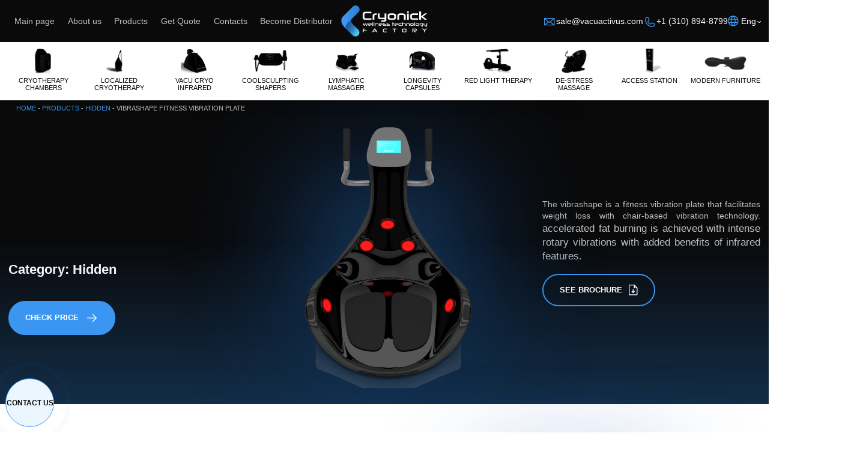

--- FILE ---
content_type: text/html; charset=UTF-8
request_url: https://vacuactivus.com/allproducts/bodyshape-category/vibrashape/attachment/vibrashape-10/
body_size: 25172
content:
<!DOCTYPE html><html dir="ltr" lang="en-US" prefix="og: https://ogp.me/ns#"><head><script data-no-optimize="1">var litespeed_docref=sessionStorage.getItem("litespeed_docref");litespeed_docref&&(Object.defineProperty(document,"referrer",{get:function(){return litespeed_docref}}),sessionStorage.removeItem("litespeed_docref"));</script> <meta charset="UTF-8"><link rel="profile" href="https://gmpg.org/xfn/11"><meta name="google-site-verification" content="g8eWhGKROZZB4is8iAYP52HOwapfWxEdWtoI1pqTtJc" /><link rel="dns-prefetch" href="//fonts.googleapis.com"><link rel="dns-prefetch" href="//www.google.com">
<noscript><img height="1" width="1" alt="facebook" style="display:none"
src="https://www.facebook.com/tr?id=322731569925715&ev=PageView&noscript=1" /></noscript>
 <script type="litespeed/javascript">(function(w,d,s,l,i){w[l]=w[l]||[];w[l].push({'gtm.start':new Date().getTime(),event:'gtm.js'});var f=d.getElementsByTagName(s)[0],j=d.createElement(s),dl=l!='dataLayer'?'&l='+l:'';j.async=!0;j.src='https://www.googletagmanager.com/gtm.js?id='+i+dl;f.parentNode.insertBefore(j,f)})(window,document,'script','dataLayer','GTM-MVVMBHS')</script> <meta http-equiv="X-UA-Compatible" content="IE=edge"><meta name="viewport" content="width=device-width, initial-scale=1"><title>Vibrashape Vibration Plate with Infrared Technology</title><meta name="description" content="Experience enhanced workouts with the Vibrashape vibration plate, combining intense rotary vibrations and infrared technology for effective weight loss and muscle toning." /><meta name="robots" content="max-image-preview:large" /><meta name="author" content="Oleg"/><link rel="canonical" href="https://vacuactivus.com/allproducts/bodyshape-category/vibrashape/attachment/vibrashape-10/" /><meta name="generator" content="All in One SEO Pro (AIOSEO) 4.9.3" /><meta property="og:locale" content="en_US" /><meta property="og:site_name" content="VACUACTIVUS cryotherapy chambers and weight loss machines - Manufacturer of cryosauna and localized cryotherapy machines" /><meta property="og:type" content="article" /><meta property="og:title" content="Vibrashape Vibration Plate with Infrared Technology" /><meta property="og:description" content="Experience enhanced workouts with the Vibrashape vibration plate, combining intense rotary vibrations and infrared technology for effective weight loss and muscle toning." /><meta property="og:url" content="https://vacuactivus.com/allproducts/bodyshape-category/vibrashape/attachment/vibrashape-10/" /><meta property="og:image" content="https://vacuactivus.com/wp-content/uploads/2023/05/1.png" /><meta property="og:image:secure_url" content="https://vacuactivus.com/wp-content/uploads/2023/05/1.png" /><meta property="og:image:width" content="804" /><meta property="og:image:height" content="112" /><meta property="article:published_time" content="2020-05-01T13:05:28+00:00" /><meta property="article:modified_time" content="2025-11-18T19:45:43+00:00" /><meta property="article:publisher" content="https://www.facebook.com/vacuactivus/" /><meta name="twitter:card" content="summary" /><meta name="twitter:title" content="Vibrashape Vibration Plate with Infrared Technology" /><meta name="twitter:description" content="Experience enhanced workouts with the Vibrashape vibration plate, combining intense rotary vibrations and infrared technology for effective weight loss and muscle toning." /><meta name="twitter:image" content="https://vacuactivus.com/wp-content/uploads/2023/05/1.png" /> <script type="application/ld+json" class="aioseo-schema">{"@context":"https:\/\/schema.org","@graph":[{"@type":"BreadcrumbList","@id":"https:\/\/vacuactivus.com\/allproducts\/hidden_tax\/vibrashape\/#breadcrumblist","itemListElement":[{"@type":"ListItem","@id":"https:\/\/vacuactivus.com#listItem","position":1,"name":"Home","item":"https:\/\/vacuactivus.com","nextItem":{"@type":"ListItem","@id":"https:\/\/vacuactivus.com\/allproducts\/#listItem","name":"Products"}},{"@type":"ListItem","@id":"https:\/\/vacuactivus.com\/allproducts\/#listItem","position":2,"name":"Products","item":"https:\/\/vacuactivus.com\/allproducts\/","nextItem":{"@type":"ListItem","@id":"https:\/\/vacuactivus.com\/allproducts\/hidden_tax\/#listItem","name":"Hidden"},"previousItem":{"@type":"ListItem","@id":"https:\/\/vacuactivus.com#listItem","name":"Home"}},{"@type":"ListItem","@id":"https:\/\/vacuactivus.com\/allproducts\/hidden_tax\/#listItem","position":3,"name":"Hidden","item":"https:\/\/vacuactivus.com\/allproducts\/hidden_tax\/","nextItem":{"@type":"ListItem","@id":"https:\/\/vacuactivus.com\/allproducts\/hidden_tax\/vibrashape\/#listItem","name":"Vibrashape fitness vibration plate"},"previousItem":{"@type":"ListItem","@id":"https:\/\/vacuactivus.com\/allproducts\/#listItem","name":"Products"}},{"@type":"ListItem","@id":"https:\/\/vacuactivus.com\/allproducts\/hidden_tax\/vibrashape\/#listItem","position":4,"name":"Vibrashape fitness vibration plate","previousItem":{"@type":"ListItem","@id":"https:\/\/vacuactivus.com\/allproducts\/hidden_tax\/#listItem","name":"Hidden"}}]},{"@type":"Organization","@id":"https:\/\/vacuactivus.com\/#organization","name":"VACUACTIVUS cryotherapy chambers and weight loss machines","description":"Manufacturer of cryosauna and localized cryotherapy machines","url":"https:\/\/vacuactivus.com\/","telephone":"+13104679723","logo":{"@type":"ImageObject","url":"https:\/\/vacuactivus.com\/wp-content\/uploads\/2024\/05\/1.png","@id":"https:\/\/vacuactivus.com\/allproducts\/hidden_tax\/vibrashape\/#organizationLogo","width":804,"height":112},"image":{"@id":"https:\/\/vacuactivus.com\/allproducts\/hidden_tax\/vibrashape\/#organizationLogo"},"sameAs":["https:\/\/www.facebook.com\/vacuactivus\/","https:\/\/www.instagram.com\/vacuactivus\/","https:\/\/www.linkedin.com\/company\/vacuactivus\/"]},{"@type":"Person","@id":"https:\/\/vacuactivus.com\/news\/author\/oleg\/#author","url":"https:\/\/vacuactivus.com\/news\/author\/oleg\/","name":"Oleg"},{"@type":"WebPage","@id":"https:\/\/vacuactivus.com\/allproducts\/hidden_tax\/vibrashape\/#webpage","url":"https:\/\/vacuactivus.com\/allproducts\/hidden_tax\/vibrashape\/","name":"Vibrashape Vibration Plate with Infrared Technology","description":"Experience enhanced workouts with the Vibrashape vibration plate, combining intense rotary vibrations and infrared technology for effective weight loss and muscle toning.","inLanguage":"en-US","isPartOf":{"@id":"https:\/\/vacuactivus.com\/#website"},"breadcrumb":{"@id":"https:\/\/vacuactivus.com\/allproducts\/hidden_tax\/vibrashape\/#breadcrumblist"},"author":{"@id":"https:\/\/vacuactivus.com\/news\/author\/oleg\/#author"},"creator":{"@id":"https:\/\/vacuactivus.com\/news\/author\/oleg\/#author"},"image":{"@type":"ImageObject","url":"https:\/\/vacuactivus.com\/wp-content\/uploads\/2019\/02\/vibrashape_01_.rgb_color.0009.png","@id":"https:\/\/vacuactivus.com\/allproducts\/hidden_tax\/vibrashape\/#mainImage","width":768,"height":768,"caption":"Fitness vibration"},"primaryImageOfPage":{"@id":"https:\/\/vacuactivus.com\/allproducts\/hidden_tax\/vibrashape\/#mainImage"},"datePublished":"2020-05-01T13:05:28-07:00","dateModified":"2025-11-18T11:45:43-08:00"},{"@type":"WebSite","@id":"https:\/\/vacuactivus.com\/#website","url":"https:\/\/vacuactivus.com\/","name":"VACUACTIVUS cryotherapy chambers and weight loss machines","description":"Manufacturer of cryosauna and localized cryotherapy machines","inLanguage":"en-US","publisher":{"@id":"https:\/\/vacuactivus.com\/#organization"}}]}</script> <link rel='dns-prefetch' href='//code.jquery.com' /><link data-optimized="2" rel="stylesheet" href="https://vacuactivus.com/wp-content/litespeed/css/71231ca6c0e89f3dcf8a7ae27bac023f.css?ver=62ed3" /><link rel="alternate" hreflang="en-US" href="https://vacuactivus.com/allproducts/bodyshape-category/vibrashape/attachment/vibrashape-10/"/><link rel="alternate" hreflang="he-IL" href="https://vacuactivus.com/he/allproducts/bodyshape-category/vibrashape/attachment/vibrashape-10/"/><link rel="alternate" hreflang="hr" href="https://vacuactivus.com/hr/allproducts/bodyshape-category/vibrashape/attachment/vibrashape-10/"/><link rel="alternate" hreflang="pt-PT" href="https://vacuactivus.com/pt_pt/allproducts/bodyshape-category/vibrashape/attachment/vibrashape-10/"/><link rel="alternate" hreflang="es-ES" href="https://vacuactivus.com/es/allproducts/bodyshape-category/vibrashape/attachment/vibrashape-10/"/><link rel="alternate" hreflang="fr-FR" href="https://vacuactivus.com/fr/allproducts/bodyshape-category/vibrashape/attachment/vibrashape-10/"/><link rel="alternate" hreflang="ru-RU" href="https://vacuactivus.com/ru/allproducts/bodyshape-category/vibrashape/attachment/vibrashape-10/"/><link rel="alternate" hreflang="uk" href="https://vacuactivus.com/uk/allproducts/bodyshape-category/vibrashape/attachment/vibrashape-10/"/><link rel="alternate" hreflang="it-IT" href="https://vacuactivus.com/it/allproducts/bodyshape-category/vibrashape/attachment/vibrashape-10/"/><link rel="alternate" hreflang="de-DE" href="https://vacuactivus.com/de/allproducts/bodyshape-category/vibrashape/attachment/vibrashape-10/"/><link rel="alternate" hreflang="tr-TR" href="https://vacuactivus.com/tr/allproducts/bodyshape-category/vibrashape/attachment/vibrashape-10/"/><link rel="alternate" hreflang="ar" href="https://vacuactivus.com/ar/allproducts/bodyshape-category/vibrashape/attachment/vibrashape-10/"/><link rel="alternate" hreflang="x-default" href="https://vacuactivus.com/allproducts/bodyshape-category/vibrashape/attachment/vibrashape-10/"/> <script type="application/ld+json">{"@context":"http:\/\/schema.org","@type":"Article","headline":"Vibrashape fitness vibration plate","url":"https:\/\/vacuactivus.com\/allproducts\/hidden_tax\/vibrashape\/","author":{"@type":"Person","name":"Oleg"}}</script><link rel="icon" href="https://vacuactivus.com/wp-content/uploads/2025/10/cropped-group-1-32x32.png" sizes="32x32" /><link rel="icon" href="https://vacuactivus.com/wp-content/uploads/2025/10/cropped-group-1-192x192.png" sizes="192x192" /><link rel="apple-touch-icon" href="https://vacuactivus.com/wp-content/uploads/2025/10/cropped-group-1-180x180.png" /><meta name="msapplication-TileImage" content="https://vacuactivus.com/wp-content/uploads/2025/10/cropped-group-1-270x270.png" /> <script type="litespeed/javascript">(function(c,l,a,r,i,t,y){c[a]=c[a]||function(){(c[a].q=c[a].q||[]).push(arguments)};t=l.createElement(r);t.async=1;t.src="https://www.clarity.ms/tag/"+i;y=l.getElementsByTagName(r)[0];y.parentNode.insertBefore(t,y)})(window,document,"clarity","script","v3whzkf2ly")</script> </head><body class="wp-singular product-template-default single single-product postid-3297 wp-custom-logo wp-theme-vacuactivus inner  translatepress-en_US">
<noscript><iframe data-lazyloaded="1" src="about:blank" data-litespeed-src="https://www.googletagmanager.com/ns.html?id=GTM-MVVMBHS"
height="0" width="0" style="display:none;visibility:hidden"></iframe></noscript><div class="wrapper"><header class="header"><div class="header-top"><div class="container-fluid"><nav class="menu-top"><ul class="nav d-block d-xl-flex"><li><a href="https://vacuactivus.com/" class="nav-item " aria-label="link to: Main page">Main page</a></li><li><a href="https://vacuactivus.com/about-us/" class="nav-item " aria-label="link to: About us">About us</a></li><li><a href="https://vacuactivus.com/allproducts/" class="nav-item " aria-label="link to: Products">Products</a></li><li><a href="#" class="open-modal nav-item  " aria-label="link to: Get Quote">Get Quote</a></li><li><a href="https://vacuactivus.com/contact-vacuactiv/" class="nav-item " aria-label="link to: Contacts">Contacts</a></li><li><a href="https://vacuactivus.com/become-distributor/" class="nav-item " aria-label="link to: Become Distributor">Become Distributor</a></li></ul><div class="header-contacts d-block d-xl-none">
<a href="/cdn-cgi/l/email-protection#4033212c250036212335212334293635336e232f2d" class="email link-def" aria-label="link to: sale@vacuactivus.com" data-no-translation="true"><span class="__cf_email__" data-cfemail="6c1f0d00092c1a0d0f190d0f18051a191f420f0301">[email&#160;protected]</span></a>
<a href="tel:+1 (310) 894-8799" class="phone link-def" aria-label="link to phone: +1 (310) 894-8799" >+1 (310) 894-8799</a></div></nav>
<a href="/" class="logo" aria-label="link to: VACUACTIVUS cryotherapy chambers and weight loss machines">
<img data-lazyloaded="1" src="[data-uri]" width="206" height="75" data-src="https://vacuactivus.com/wp-content/uploads/2025/01/group-50-2.png" alt="VACUACTIVUS cryotherapy chambers and weight loss machines">
</a><div class="header-menu">
<button class="menu-button" aria-label="Menu"><span class="but-icon"></span></button><div class="header-search d-flex align-items-center">
<button class="search-btn"></button><div class="search-container"><form action="" class="form">
<input type="text" class="input-search" name="s" value="" autocomplete="off">
<button type="submit" class="submit"><img data-lazyloaded="1" src="[data-uri]" data-src="https://vacuactivus.com/wp-content/uploads/2022/07/search.svg"
alt="search"></button></form></div></div><div class="header-contacts">
<a href="/cdn-cgi/l/email-protection#89fae8e5ecc9ffe8eafce8eafde0fffcfaa7eae6e4" class="email link-def" aria-label="link to: sale@vacuactivus.com" data-no-translation="true"><span class="__cf_email__" data-cfemail="d3a0b2bfb693a5b2b0a6b2b0a7baa5a6a0fdb0bcbe">[email&#160;protected]</span></a>
<a href="tel:+1 (310) 894-8799" aria-label="link to phone: +1 (310) 894-8799" class="phone link-def">+1 (310) 894-8799</a></div><div class="header-lng">
<button class="lng-btn d-flex align-items-center">
<span class="data"><img data-lazyloaded="1" src="[data-uri]" data-src="https://vacuactivus.com/wp-content/uploads/2025/10/globe.svg" width="20" height="20" alt="language_button"></span>
<span class="value">
Eng                </span>
</button><div class="lng-dropdown"><ul class="language-panel"><li>
<a data-no-translation="true" aria-label="link to language: /allproducts/bodyshape-category/vibrashape/attachment/vibrashape-10/"
href="https://vacuactivus.com/allproducts/bodyshape-category/vibrashape/attachment/vibrashape-10/">
<img class="lang-flag"
data-src="/wp-content/themes/vacuactivus/img/flags/en.png"
alt="flag-en">
</a></li><li>
<a data-no-translation="true" aria-label="link to language: /allproducts/bodyshape-category/vibrashape/attachment/vibrashape-10/"
href="https://vacuactivus.com/es/allproducts/bodyshape-category/vibrashape/attachment/vibrashape-10/">
<img class="lang-flag"
data-src="/wp-content/themes/vacuactivus/img/flags/es.png"
alt="flag-es">
</a></li><li>
<a data-no-translation="true" aria-label="link to language: /allproducts/bodyshape-category/vibrashape/attachment/vibrashape-10/"
href="https://vacuactivus.com/fr/allproducts/bodyshape-category/vibrashape/attachment/vibrashape-10/">
<img class="lang-flag"
data-src="/wp-content/themes/vacuactivus/img/flags/fr.png"
alt="flag-fr">
</a></li><li>
<a data-no-translation="true" aria-label="link to language: /allproducts/bodyshape-category/vibrashape/attachment/vibrashape-10/"
href="https://vacuactivus.com/ru/allproducts/bodyshape-category/vibrashape/attachment/vibrashape-10/">
<img class="lang-flag"
data-src="/wp-content/themes/vacuactivus/img/flags/ru.png"
alt="flag-ru">
</a></li><li>
<a data-no-translation="true" aria-label="link to language: /allproducts/bodyshape-category/vibrashape/attachment/vibrashape-10/"
href="https://vacuactivus.com/uk/allproducts/bodyshape-category/vibrashape/attachment/vibrashape-10/">
<img class="lang-flag"
data-src="/wp-content/themes/vacuactivus/img/flags/ua.png"
alt="flag-ua">
</a></li><li>
<a data-no-translation="true" aria-label="link to language: /allproducts/bodyshape-category/vibrashape/attachment/vibrashape-10/"
href="https://vacuactivus.com/it/allproducts/bodyshape-category/vibrashape/attachment/vibrashape-10/">
<img class="lang-flag"
data-src="/wp-content/themes/vacuactivus/img/flags/it.png"
alt="flag-it">
</a></li><li>
<a data-no-translation="true" aria-label="link to language: /allproducts/bodyshape-category/vibrashape/attachment/vibrashape-10/"
href="https://vacuactivus.com/de/allproducts/bodyshape-category/vibrashape/attachment/vibrashape-10/">
<img class="lang-flag"
data-src="/wp-content/themes/vacuactivus/img/flags/de.png"
alt="flag-de">
</a></li><li>
<a data-no-translation="true" aria-label="link to language: /allproducts/bodyshape-category/vibrashape/attachment/vibrashape-10/"
href="https://vacuactivus.com/pt_pt/allproducts/bodyshape-category/vibrashape/attachment/vibrashape-10/">
<img class="lang-flag"
data-src="/wp-content/themes/vacuactivus/img/flags/pt.png"
alt="flag-pt">
</a></li><li>
<a data-no-translation="true" aria-label="link to language: /allproducts/bodyshape-category/vibrashape/attachment/vibrashape-10/"
href="https://vacuactivus.com/he/allproducts/bodyshape-category/vibrashape/attachment/vibrashape-10/">
<img class="lang-flag"
data-src="/wp-content/themes/vacuactivus/img/flags/he_IL.png"
alt="flag-he_IL">
</a></li><li>
<a data-no-translation="true" aria-label="link to language: /allproducts/bodyshape-category/vibrashape/attachment/vibrashape-10/"
href="https://vacuactivus.com/tr/allproducts/bodyshape-category/vibrashape/attachment/vibrashape-10/">
<img class="lang-flag"
data-src="/wp-content/themes/vacuactivus/img/flags/tr.png"
alt="flag-tr">
</a></li><li>
<a data-no-translation="true" aria-label="link to language: /allproducts/bodyshape-category/vibrashape/attachment/vibrashape-10/"
href="https://vacuactivus.com/hr/allproducts/bodyshape-category/vibrashape/attachment/vibrashape-10/">
<img class="lang-flag"
data-src="/wp-content/themes/vacuactivus/img/flags/hr.png"
alt="flag-hr">
</a></li><li>
<a data-no-translation="true" aria-label="link to language: /allproducts/bodyshape-category/vibrashape/attachment/vibrashape-10/"
href="https://vacuactivus.com/ar/allproducts/bodyshape-category/vibrashape/attachment/vibrashape-10/">
<img class="lang-flag"
data-src="/wp-content/themes/vacuactivus/img/flags/ar.png"
alt="flag-ar">
</a></li></ul></div></div></div></div></div><div class="products-menu d-none d-xl-block"><div class="container-fluid"><ul class="nav justify-content-between align-items-center"><li>
<a href="https://vacuactivus.com/allproducts/cryotherapy-chambers/" aria-label="link to: Cryotherapy chambers" class="nav-item"><div class="icon">
<img data-lazyloaded="1" src="[data-uri]" width="78" height="46" data-src="https://vacuactivus.com/wp-content/uploads/2025/11/cryotherapy-machine.png" class="menu-icon-img" alt="Cryotherapy chambers" loading="lazy" decoding="async" data-srcset="https://vacuactivus.com/wp-content/uploads/2025/11/cryotherapy-machine.png 78w, https://vacuactivus.com/wp-content/uploads/2025/11/cryotherapy-machine-18x12-q100-gd-png.webp 18w" data-sizes="auto, (max-width: 78px) 100vw, 78px" /></div>
<span class="value">Cryotherapy chambers</span>
</a><div class="product-drop"><div class="container-fluid"><ul class="nav justify-content-center align-items-end"><li>
<a href="https://vacuactivus.com/allproducts/cryotherapy-chambers/antarctica-barrel/" aria-label="link to: Antarctica Barrel" class="nav-item"><div class="icon">
<img data-lazyloaded="1" src="[data-uri]" width="1200" height="960" data-src="https://vacuactivus.com/wp-content/uploads/2024/02/1-PHT-1.png" class="menu-icon-img wp-post-image" alt="Antarctica Barrel" loading="lazy" decoding="async" data-srcset="https://vacuactivus.com/wp-content/uploads/2024/02/1-PHT-1.png 1200w, https://vacuactivus.com/wp-content/uploads/2024/02/1-PHT-1-400x320-q100-gd-png.webp 400w, https://vacuactivus.com/wp-content/uploads/2024/02/1-PHT-1-600x480-q100-gd-png.webp 600w, https://vacuactivus.com/wp-content/uploads/2024/02/1-PHT-1-900x720-q100-gd-png.webp 900w, https://vacuactivus.com/wp-content/uploads/2024/02/1-PHT-1-150x120-q100-gd-png.webp 150w, https://vacuactivus.com/wp-content/uploads/2024/02/1-PHT-1-300x240-q100-gd-png.webp 300w, https://vacuactivus.com/wp-content/uploads/2024/02/1-PHT-1-768x614-q100-gd-png.webp 768w, https://vacuactivus.com/wp-content/uploads/2024/02/1-PHT-1-1024x819-q100-gd-png.webp 1024w, https://vacuactivus.com/wp-content/uploads/2024/02/1-PHT-1-15x12-q100-gd-png.webp 15w, https://vacuactivus.com/wp-content/uploads/2024/02/1-PHT-1-375x300-q100-gd-png.webp 375w, https://vacuactivus.com/wp-content/uploads/2024/02/1-PHT-1-650x520-q100-gd-png.webp 650w, https://vacuactivus.com/wp-content/uploads/2024/02/1-PHT-1-131x105-q100-gd-png.webp 131w" data-sizes="auto, (max-width: 1200px) 100vw, 1200px" /></div>
<span class="value">Antarctica Barrel</span>
</a></li><li>
<a href="https://vacuactivus.com/allproducts/cryotherapy-chambers/cryostar/" aria-label="link to: CryoStar" class="nav-item"><div class="icon">
<img data-lazyloaded="1" src="[data-uri]" width="800" height="619" data-src="https://vacuactivus.com/wp-content/uploads/2020/06/10-render-black-pht.png" class="menu-icon-img wp-post-image" alt="CryoStar" loading="lazy" decoding="async" data-srcset="https://vacuactivus.com/wp-content/uploads/2020/06/10-render-black-pht.png 800w, https://vacuactivus.com/wp-content/uploads/2020/06/10-render-black-pht-400x310-q100-gd-png.webp 400w, https://vacuactivus.com/wp-content/uploads/2020/06/10-render-black-pht-600x464-q100-gd-png.webp 600w, https://vacuactivus.com/wp-content/uploads/2020/06/10-render-black-pht-388x300-q100-gd-png.webp 388w, https://vacuactivus.com/wp-content/uploads/2020/06/10-render-black-pht-650x503-q100-gd-png.webp 650w, https://vacuactivus.com/wp-content/uploads/2020/06/10-render-black-pht-136x105-q100-gd-png.webp 136w, https://vacuactivus.com/wp-content/uploads/2020/06/10-render-black-pht-150x116-q100-gd-png.webp 150w, https://vacuactivus.com/wp-content/uploads/2020/06/10-render-black-pht-300x232-q100-gd-png.webp 300w, https://vacuactivus.com/wp-content/uploads/2020/06/10-render-black-pht-768x594-q100-gd-png.webp 768w, https://vacuactivus.com/wp-content/uploads/2020/06/10-render-black-pht-16x12-q100-gd-png.webp 16w, https://vacuactivus.com/wp-content/uploads/2020/06/10-render-black-pht-125x97-q100-gd-png.webp 125w, https://vacuactivus.com/wp-content/uploads/2020/06/10-render-black-pht-75x58-q100-gd-png.webp 75w" data-sizes="auto, (max-width: 800px) 100vw, 800px" /></div>
<span class="value">CryoStar</span>
</a></li><li>
<a href="https://vacuactivus.com/allproducts/cryotherapy-chambers/cryostar-antarctica/" aria-label="link to: Antarctica Nitrogen" class="nav-item"><div class="icon">
<img data-lazyloaded="1" src="[data-uri]" width="1200" height="960" data-src="https://vacuactivus.com/wp-content/uploads/2021/11/1-pht-2.png" class="menu-icon-img wp-post-image" alt="Antarctica Nitrogen" loading="lazy" decoding="async" data-srcset="https://vacuactivus.com/wp-content/uploads/2021/11/1-pht-2.png 1200w, https://vacuactivus.com/wp-content/uploads/2021/11/1-pht-2-300x240-q100-gd-png.webp 300w, https://vacuactivus.com/wp-content/uploads/2021/11/1-pht-2-1024x819-q100-gd-png.webp 1024w, https://vacuactivus.com/wp-content/uploads/2021/11/1-pht-2-150x120-q100-gd-png.webp 150w, https://vacuactivus.com/wp-content/uploads/2021/11/1-pht-2-768x614-q100-gd-png.webp 768w, https://vacuactivus.com/wp-content/uploads/2021/11/1-pht-2-15x12-q100-gd-png.webp 15w, https://vacuactivus.com/wp-content/uploads/2021/11/1-pht-2-400x320-q100-gd-png.webp 400w, https://vacuactivus.com/wp-content/uploads/2021/11/1-pht-2-600x480-q100-gd-png.webp 600w, https://vacuactivus.com/wp-content/uploads/2021/11/1-pht-2-900x720-q100-gd-png.webp 900w, https://vacuactivus.com/wp-content/uploads/2021/11/1-pht-2-375x300-q100-gd-png.webp 375w, https://vacuactivus.com/wp-content/uploads/2021/11/1-pht-2-650x520-q100-gd-png.webp 650w, https://vacuactivus.com/wp-content/uploads/2021/11/1-pht-2-131x105-q100-gd-png.webp 131w" data-sizes="auto, (max-width: 1200px) 100vw, 1200px" /></div>
<span class="value">Antarctica Nitrogen</span>
</a></li><li>
<a href="https://vacuactivus.com/allproducts/cryotherapy-chambers/cryostar-antarctica-whole-body-chamber/" aria-label="link to: Antarctica WBC Nitrogen" class="nav-item"><div class="icon">
<img data-lazyloaded="1" src="[data-uri]" width="800" height="763" data-src="https://vacuactivus.com/wp-content/uploads/2021/11/2-render-pht.png" class="menu-icon-img wp-post-image" alt="Antarctica WBC Nitrogen" loading="lazy" decoding="async" data-srcset="https://vacuactivus.com/wp-content/uploads/2021/11/2-render-pht.png 800w, https://vacuactivus.com/wp-content/uploads/2021/11/2-render-pht-20x20-q100-gd-png.webp 20w, https://vacuactivus.com/wp-content/uploads/2021/11/2-render-pht-400x382-q100-gd-png.webp 400w, https://vacuactivus.com/wp-content/uploads/2021/11/2-render-pht-600x572-q100-gd-png.webp 600w, https://vacuactivus.com/wp-content/uploads/2021/11/2-render-pht-315x300-q100-gd-png.webp 315w, https://vacuactivus.com/wp-content/uploads/2021/11/2-render-pht-650x620-q100-gd-png.webp 650w, https://vacuactivus.com/wp-content/uploads/2021/11/2-render-pht-110x105-q100-gd-png.webp 110w, https://vacuactivus.com/wp-content/uploads/2021/11/2-render-pht-150x143-q100-gd-png.webp 150w, https://vacuactivus.com/wp-content/uploads/2021/11/2-render-pht-300x286-q100-gd-png.webp 300w, https://vacuactivus.com/wp-content/uploads/2021/11/2-render-pht-768x732-q100-gd-png.webp 768w, https://vacuactivus.com/wp-content/uploads/2021/11/2-render-pht-13x12-q100-gd-png.webp 13w, https://vacuactivus.com/wp-content/uploads/2021/11/2-render-pht-125x119-q100-gd-png.webp 125w, https://vacuactivus.com/wp-content/uploads/2021/11/2-render-pht-75x72-q100-gd-png.webp 75w" data-sizes="auto, (max-width: 800px) 100vw, 800px" /></div>
<span class="value">Antarctica WBC Nitrogen</span>
</a></li><li>
<a href="https://vacuactivus.com/allproducts/cryotherapy-chambers/antarctica-electric/" aria-label="link to: Antarctica Electric" class="nav-item"><div class="icon">
<img data-lazyloaded="1" src="[data-uri]" width="800" height="640" data-src="https://vacuactivus.com/wp-content/uploads/2022/12/3-pht-2.png" class="menu-icon-img wp-post-image" alt="Antarctica Electric" loading="lazy" decoding="async" data-srcset="https://vacuactivus.com/wp-content/uploads/2022/12/3-pht-2.png 800w, https://vacuactivus.com/wp-content/uploads/2022/12/3-pht-2-15x12-q100-gd-png.webp 15w, https://vacuactivus.com/wp-content/uploads/2022/12/3-pht-2-400x320-q100-gd-png.webp 400w, https://vacuactivus.com/wp-content/uploads/2022/12/3-pht-2-600x480-q100-gd-png.webp 600w, https://vacuactivus.com/wp-content/uploads/2022/12/3-pht-2-150x120-q100-gd-png.webp 150w, https://vacuactivus.com/wp-content/uploads/2022/12/3-pht-2-300x240-q100-gd-png.webp 300w, https://vacuactivus.com/wp-content/uploads/2022/12/3-pht-2-768x614-q100-gd-png.webp 768w, https://vacuactivus.com/wp-content/uploads/2022/12/3-pht-2-375x300-q100-gd-png.webp 375w, https://vacuactivus.com/wp-content/uploads/2022/12/3-pht-2-650x520-q100-gd-png.webp 650w, https://vacuactivus.com/wp-content/uploads/2022/12/3-pht-2-131x105-q100-gd-png.webp 131w, https://vacuactivus.com/wp-content/uploads/2022/12/3-pht-2-125x100-q100-gd-png.webp 125w, https://vacuactivus.com/wp-content/uploads/2022/12/3-pht-2-75x60-q100-gd-png.webp 75w" data-sizes="auto, (max-width: 800px) 100vw, 800px" /></div>
<span class="value">Antarctica Electric</span>
</a></li><li>
<a href="https://vacuactivus.com/allproducts/cryotherapy-chambers/antarctica-wbc-electric/" aria-label="link to: Antarctica WBC Electric" class="nav-item"><div class="icon">
<img data-lazyloaded="1" src="[data-uri]" width="800" height="640" data-src="https://vacuactivus.com/wp-content/uploads/2022/12/antarctica-close1-black-1.png" class="menu-icon-img wp-post-image" alt="Antarctica WBC Electric" loading="lazy" decoding="async" data-srcset="https://vacuactivus.com/wp-content/uploads/2022/12/antarctica-close1-black-1.png 800w, https://vacuactivus.com/wp-content/uploads/2022/12/antarctica-close1-black-1-400x320-q100-gd-png.webp 400w, https://vacuactivus.com/wp-content/uploads/2022/12/antarctica-close1-black-1-600x480-q100-gd-png.webp 600w, https://vacuactivus.com/wp-content/uploads/2022/12/antarctica-close1-black-1-150x120-q100-gd-png.webp 150w, https://vacuactivus.com/wp-content/uploads/2022/12/antarctica-close1-black-1-300x240-q100-gd-png.webp 300w, https://vacuactivus.com/wp-content/uploads/2022/12/antarctica-close1-black-1-768x614-q100-gd-png.webp 768w, https://vacuactivus.com/wp-content/uploads/2022/12/antarctica-close1-black-1-15x12-q100-gd-png.webp 15w, https://vacuactivus.com/wp-content/uploads/2022/12/antarctica-close1-black-1-375x300-q100-gd-png.webp 375w, https://vacuactivus.com/wp-content/uploads/2022/12/antarctica-close1-black-1-650x520-q100-gd-png.webp 650w, https://vacuactivus.com/wp-content/uploads/2022/12/antarctica-close1-black-1-131x105-q100-gd-png.webp 131w, https://vacuactivus.com/wp-content/uploads/2022/12/antarctica-close1-black-1-125x100-q100-gd-png.webp 125w, https://vacuactivus.com/wp-content/uploads/2022/12/antarctica-close1-black-1-75x60-q100-gd-png.webp 75w" data-sizes="auto, (max-width: 800px) 100vw, 800px" /></div>
<span class="value">Antarctica WBC Electric</span>
</a></li></ul></div></div><div class="to-drop d-block d-xl-none">
<img data-lazyloaded="1" src="[data-uri]" data-src="https://vacuactivus.com/wp-content/themes/vacuactivus/img/arrow.svg" alt="arrow.svg"></div></li><li>
<a href="https://vacuactivus.com/allproducts/local-cryo/" aria-label="link to: Localized cryotherapy" class="nav-item"><div class="icon">
<img data-lazyloaded="1" src="[data-uri]" width="78" height="46" data-src="https://vacuactivus.com/wp-content/uploads/2025/11/localized-cryotherapy-machine.png" class="menu-icon-img" alt="Localized cryotherapy" loading="lazy" decoding="async" data-srcset="https://vacuactivus.com/wp-content/uploads/2025/11/localized-cryotherapy-machine.png 78w, https://vacuactivus.com/wp-content/uploads/2025/11/localized-cryotherapy-machine-18x12-q100-gd-png.webp 18w" data-sizes="auto, (max-width: 78px) 100vw, 78px" /></div>
<span class="value">Localized cryotherapy</span>
</a><div class="product-drop"><div class="container-fluid"><ul class="nav justify-content-center align-items-end"><li>
<a href="https://vacuactivus.com/allproducts/local-cryo/iceberg-localized-cryo-25/" aria-label="link to: Iceberg25L local CRYO" class="nav-item"><div class="icon">
<img data-lazyloaded="1" src="[data-uri]" width="800" height="600" data-src="https://vacuactivus.com/wp-content/uploads/2020/09/iceberg-localized-cryotherapy-.png" class="menu-icon-img wp-post-image" alt="Iceberg25L local CRYO" loading="lazy" decoding="async" data-srcset="https://vacuactivus.com/wp-content/uploads/2020/09/iceberg-localized-cryotherapy-.png 800w, https://vacuactivus.com/wp-content/uploads/2020/09/iceberg-localized-cryotherapy--400x300-q100-gd-png.webp 400w, https://vacuactivus.com/wp-content/uploads/2020/09/iceberg-localized-cryotherapy--600x450-q100-gd-png.webp 600w, https://vacuactivus.com/wp-content/uploads/2020/09/iceberg-localized-cryotherapy--650x488-q100-gd-png.webp 650w, https://vacuactivus.com/wp-content/uploads/2020/09/iceberg-localized-cryotherapy--140x105-q100-gd-png.webp 140w, https://vacuactivus.com/wp-content/uploads/2020/09/iceberg-localized-cryotherapy--150x113-q100-gd-png.webp 150w, https://vacuactivus.com/wp-content/uploads/2020/09/iceberg-localized-cryotherapy--300x225-q100-gd-png.webp 300w, https://vacuactivus.com/wp-content/uploads/2020/09/iceberg-localized-cryotherapy--768x576-q100-gd-png.webp 768w, https://vacuactivus.com/wp-content/uploads/2020/09/iceberg-localized-cryotherapy--16x12-q100-gd-png.webp 16w, https://vacuactivus.com/wp-content/uploads/2020/09/iceberg-localized-cryotherapy--125x94-q100-gd-png.webp 125w, https://vacuactivus.com/wp-content/uploads/2020/09/iceberg-localized-cryotherapy--75x56-q100-gd-png.webp 75w" data-sizes="auto, (max-width: 800px) 100vw, 800px" /></div>
<span class="value">Iceberg25L local CRYO</span>
</a></li><li>
<a href="https://vacuactivus.com/allproducts/local-cryo/iceberg-50l-local-cryo/" aria-label="link to: Iceberg50L local CRYO" class="nav-item"><div class="icon">
<img data-lazyloaded="1" src="[data-uri]" width="800" height="739" data-src="https://vacuactivus.com/wp-content/uploads/2022/03/3-pht-.png" class="menu-icon-img wp-post-image" alt="Iceberg50L local CRYO" loading="lazy" decoding="async" data-srcset="https://vacuactivus.com/wp-content/uploads/2022/03/3-pht-.png 800w, https://vacuactivus.com/wp-content/uploads/2022/03/3-pht--400x370-q100-gd-png.webp 400w, https://vacuactivus.com/wp-content/uploads/2022/03/3-pht--600x554-q100-gd-png.webp 600w, https://vacuactivus.com/wp-content/uploads/2022/03/3-pht--325x300-q100-gd-png.webp 325w, https://vacuactivus.com/wp-content/uploads/2022/03/3-pht--650x600-q100-gd-png.webp 650w, https://vacuactivus.com/wp-content/uploads/2022/03/3-pht--114x105-q100-gd-png.webp 114w, https://vacuactivus.com/wp-content/uploads/2022/03/3-pht--150x139-q100-gd-png.webp 150w, https://vacuactivus.com/wp-content/uploads/2022/03/3-pht--300x277-q100-gd-png.webp 300w, https://vacuactivus.com/wp-content/uploads/2022/03/3-pht--768x709-q100-gd-png.webp 768w, https://vacuactivus.com/wp-content/uploads/2022/03/3-pht--13x12-q100-gd-png.webp 13w, https://vacuactivus.com/wp-content/uploads/2022/03/3-pht--125x115-q100-gd-png.webp 125w, https://vacuactivus.com/wp-content/uploads/2022/03/3-pht--75x69-q100-gd-png.webp 75w" data-sizes="auto, (max-width: 800px) 100vw, 800px" /></div>
<span class="value">Iceberg50L local CRYO</span>
</a></li><li>
<a href="https://vacuactivus.com/allproducts/local-cryo/iceberg-electric-cryo/" aria-label="link to: Iceberg electric CRYO" class="nav-item"><div class="icon">
<img data-lazyloaded="1" src="[data-uri]" width="800" height="706" data-src="https://vacuactivus.com/wp-content/uploads/2022/03/render4.png" class="menu-icon-img wp-post-image" alt="Iceberg electric CRYO" loading="lazy" decoding="async" data-srcset="https://vacuactivus.com/wp-content/uploads/2022/03/render4.png 800w, https://vacuactivus.com/wp-content/uploads/2022/03/render4-400x353-q100-gd-png.webp 400w, https://vacuactivus.com/wp-content/uploads/2022/03/render4-600x530-q100-gd-png.webp 600w, https://vacuactivus.com/wp-content/uploads/2022/03/render4-340x300-q100-gd-png.webp 340w, https://vacuactivus.com/wp-content/uploads/2022/03/render4-650x574-q100-gd-png.webp 650w, https://vacuactivus.com/wp-content/uploads/2022/03/render4-119x105-q100-gd-png.webp 119w, https://vacuactivus.com/wp-content/uploads/2022/03/render4-150x132-q100-gd-png.webp 150w, https://vacuactivus.com/wp-content/uploads/2022/03/render4-300x265-q100-gd-png.webp 300w, https://vacuactivus.com/wp-content/uploads/2022/03/render4-768x678-q100-gd-png.webp 768w, https://vacuactivus.com/wp-content/uploads/2022/03/render4-14x12-q100-gd-png.webp 14w, https://vacuactivus.com/wp-content/uploads/2022/03/render4-125x110-q100-gd-png.webp 125w, https://vacuactivus.com/wp-content/uploads/2022/03/render4-75x66-q100-gd-png.webp 75w" data-sizes="auto, (max-width: 800px) 100vw, 800px" /></div>
<span class="value">Iceberg electric CRYO</span>
</a></li></ul></div></div><div class="to-drop d-block d-xl-none">
<img data-lazyloaded="1" src="[data-uri]" data-src="https://vacuactivus.com/wp-content/themes/vacuactivus/img/arrow.svg" alt="arrow.svg"></div></li><li>
<a href="https://vacuactivus.com/allproducts/bodyshape-category/" aria-label="link to: Vacu Cryo Infrared" class="nav-item"><div class="icon">
<img data-lazyloaded="1" src="[data-uri]" width="78" height="46" data-src="https://vacuactivus.com/wp-content/uploads/2025/11/vacu-cryo-infrared.png" class="menu-icon-img" alt="Vacu Cryo Infrared" loading="lazy" decoding="async" data-srcset="https://vacuactivus.com/wp-content/uploads/2025/11/vacu-cryo-infrared.png 78w, https://vacuactivus.com/wp-content/uploads/2025/11/vacu-cryo-infrared-18x12-q100-gd-png.webp 18w" data-sizes="auto, (max-width: 78px) 100vw, 78px" /></div>
<span class="value">Vacu Cryo Infrared</span>
</a><div class="product-drop"><div class="container-fluid"><ul class="nav justify-content-center align-items-end"><li>
<a href="https://vacuactivus.com/allproducts/bodyshape-category/infrastepper/" aria-label="link to: InfraStepper" class="nav-item"><div class="icon">
<img data-lazyloaded="1" src="[data-uri]" width="2500" height="2000" data-src="https://vacuactivus.com/wp-content/uploads/2026/01/10-2-min.png" class="menu-icon-img wp-post-image" alt="InfraStepper" loading="lazy" decoding="async" data-srcset="https://vacuactivus.com/wp-content/uploads/2026/01/10-2-min.png 2500w, https://vacuactivus.com/wp-content/uploads/2026/01/10-2-min-300x240-q100-gd-png.webp 300w, https://vacuactivus.com/wp-content/uploads/2026/01/10-2-min-1024x819-q100-gd-png.webp 1024w, https://vacuactivus.com/wp-content/uploads/2026/01/10-2-min-150x120-q100-gd-png.webp 150w, https://vacuactivus.com/wp-content/uploads/2026/01/10-2-min-768x614-q100-gd-png.webp 768w, https://vacuactivus.com/wp-content/uploads/2026/01/10-2-min-1536x1229-q100-gd-png.webp 1536w, https://vacuactivus.com/wp-content/uploads/2026/01/10-2-min-2048x1638-q100-gd-png.webp 2048w, https://vacuactivus.com/wp-content/uploads/2026/01/10-2-min-15x12-q100-gd-png.webp 15w, https://vacuactivus.com/wp-content/uploads/2026/01/10-2-min-400x320-q100-gd-png.webp 400w, https://vacuactivus.com/wp-content/uploads/2026/01/10-2-min-600x480-q100-gd-png.webp 600w, https://vacuactivus.com/wp-content/uploads/2026/01/10-2-min-900x720-q100-gd-png.webp 900w, https://vacuactivus.com/wp-content/uploads/2026/01/10-2-min-1200x960-q100-gd-png.webp 1200w, https://vacuactivus.com/wp-content/uploads/2026/01/10-2-min-375x300-q100-gd-png.webp 375w, https://vacuactivus.com/wp-content/uploads/2026/01/10-2-min-650x520-q100-gd-png.webp 650w, https://vacuactivus.com/wp-content/uploads/2026/01/10-2-min-131x105-q100-gd-png.webp 131w" data-sizes="auto, (max-width: 2500px) 100vw, 2500px" /></div>
<span class="value">InfraStepper</span>
</a></li><li>
<a href="https://vacuactivus.com/allproducts/bodyshape-category/infrastar-s-bike/" aria-label="link to: InfraStar S bike" class="nav-item"><div class="icon">
<img data-lazyloaded="1" src="[data-uri]" width="1200" height="857" data-src="https://vacuactivus.com/wp-content/uploads/2025/09/1-pht-1.png" class="menu-icon-img wp-post-image" alt="InfraStar S bike" loading="lazy" decoding="async" data-srcset="https://vacuactivus.com/wp-content/uploads/2025/09/1-pht-1.png 1200w, https://vacuactivus.com/wp-content/uploads/2025/09/1-pht-1-300x214-q100-gd-png.webp 300w, https://vacuactivus.com/wp-content/uploads/2025/09/1-pht-1-1024x731-q100-gd-png.webp 1024w, https://vacuactivus.com/wp-content/uploads/2025/09/1-pht-1-150x107-q100-gd-png.webp 150w, https://vacuactivus.com/wp-content/uploads/2025/09/1-pht-1-768x548-q100-gd-png.webp 768w, https://vacuactivus.com/wp-content/uploads/2025/09/1-pht-1-18x12-q100-gd-png.webp 18w, https://vacuactivus.com/wp-content/uploads/2025/09/1-pht-1-400x286-q100-gd-png.webp 400w, https://vacuactivus.com/wp-content/uploads/2025/09/1-pht-1-600x429-q100-gd-png.webp 600w, https://vacuactivus.com/wp-content/uploads/2025/09/1-pht-1-900x643-q100-gd-png.webp 900w, https://vacuactivus.com/wp-content/uploads/2025/09/1-pht-1-420x300-q100-gd-png.webp 420w, https://vacuactivus.com/wp-content/uploads/2025/09/1-pht-1-650x464-q100-gd-png.webp 650w, https://vacuactivus.com/wp-content/uploads/2025/09/1-pht-1-147x105-q100-gd-png.webp 147w" data-sizes="auto, (max-width: 1200px) 100vw, 1200px" /></div>
<span class="value">InfraStar S bike</span>
</a></li><li>
<a href="https://vacuactivus.com/allproducts/bodyshape-category/vacustar-dream-treadmill/" aria-label="link to: VacuStar Dream Treadmill" class="nav-item"><div class="icon">
<img data-lazyloaded="1" src="[data-uri]" width="1200" height="1000" data-src="https://vacuactivus.com/wp-content/uploads/2025/01/1-pht-2.png" class="menu-icon-img wp-post-image" alt="VacuStar Dream Treadmill" loading="lazy" decoding="async" data-srcset="https://vacuactivus.com/wp-content/uploads/2025/01/1-pht-2.png 1200w, https://vacuactivus.com/wp-content/uploads/2025/01/1-pht-2-400x333-q100-gd-png.webp 400w, https://vacuactivus.com/wp-content/uploads/2025/01/1-pht-2-600x500-q100-gd-png.webp 600w, https://vacuactivus.com/wp-content/uploads/2025/01/1-pht-2-900x750-q100-gd-png.webp 900w, https://vacuactivus.com/wp-content/uploads/2025/01/1-pht-2-150x125-q100-gd-png.webp 150w, https://vacuactivus.com/wp-content/uploads/2025/01/1-pht-2-300x250-q100-gd-png.webp 300w, https://vacuactivus.com/wp-content/uploads/2025/01/1-pht-2-768x640-q100-gd-png.webp 768w, https://vacuactivus.com/wp-content/uploads/2025/01/1-pht-2-1024x853-q100-gd-png.webp 1024w, https://vacuactivus.com/wp-content/uploads/2025/01/1-pht-2-14x12-q100-gd-png.webp 14w, https://vacuactivus.com/wp-content/uploads/2025/01/1-pht-2-360x300-q100-gd-png.webp 360w, https://vacuactivus.com/wp-content/uploads/2025/01/1-pht-2-650x542-q100-gd-png.webp 650w, https://vacuactivus.com/wp-content/uploads/2025/01/1-pht-2-126x105-q100-gd-png.webp 126w, https://vacuactivus.com/wp-content/uploads/2025/01/1-pht-2-125x104-q100-gd-png.webp 125w, https://vacuactivus.com/wp-content/uploads/2025/01/1-pht-2-75x63-q100-gd-png.webp 75w" data-sizes="auto, (max-width: 1200px) 100vw, 1200px" /></div>
<span class="value">VacuStar Dream Treadmill</span>
</a></li><li>
<a href="https://vacuactivus.com/allproducts/bodyshape-category/infrarunick-treadmill/" aria-label="link to: InfraRunick treadmill" class="nav-item"><div class="icon">
<img data-lazyloaded="1" src="[data-uri]" width="1200" height="978" data-src="https://vacuactivus.com/wp-content/uploads/2023/05/1-pht.png" class="menu-icon-img wp-post-image" alt="InfraRunick treadmill" loading="lazy" decoding="async" data-srcset="https://vacuactivus.com/wp-content/uploads/2023/05/1-pht.png 1200w, https://vacuactivus.com/wp-content/uploads/2023/05/1-pht-400x326-q100-gd-png.webp 400w, https://vacuactivus.com/wp-content/uploads/2023/05/1-pht-600x489-q100-gd-png.webp 600w, https://vacuactivus.com/wp-content/uploads/2023/05/1-pht-900x734-q100-gd-png.webp 900w, https://vacuactivus.com/wp-content/uploads/2023/05/1-pht-150x122-q100-gd-png.webp 150w, https://vacuactivus.com/wp-content/uploads/2023/05/1-pht-300x245-q100-gd-png.webp 300w, https://vacuactivus.com/wp-content/uploads/2023/05/1-pht-768x626-q100-gd-png.webp 768w, https://vacuactivus.com/wp-content/uploads/2023/05/1-pht-1024x835-q100-gd-png.webp 1024w, https://vacuactivus.com/wp-content/uploads/2023/05/1-pht-15x12-q100-gd-png.webp 15w, https://vacuactivus.com/wp-content/uploads/2023/05/1-pht-368x300-q100-gd-png.webp 368w, https://vacuactivus.com/wp-content/uploads/2023/05/1-pht-650x530-q100-gd-png.webp 650w, https://vacuactivus.com/wp-content/uploads/2023/05/1-pht-129x105-q100-gd-png.webp 129w, https://vacuactivus.com/wp-content/uploads/2023/05/1-pht-125x102-q100-gd-png.webp 125w, https://vacuactivus.com/wp-content/uploads/2023/05/1-pht-75x61-q100-gd-png.webp 75w" data-sizes="auto, (max-width: 1200px) 100vw, 1200px" /></div>
<span class="value">InfraRunick treadmill</span>
</a></li><li>
<a href="https://vacuactivus.com/allproducts/bodyshape-category/infrastar-sole/" aria-label="link to: InfraStar Sole" class="nav-item"><div class="icon">
<img data-lazyloaded="1" src="[data-uri]" width="1024" height="768" data-src="https://vacuactivus.com/wp-content/uploads/2022/09/infrastar-sole3.png" class="menu-icon-img wp-post-image" alt="InfraStar Sole" loading="lazy" decoding="async" data-srcset="https://vacuactivus.com/wp-content/uploads/2022/09/infrastar-sole3.png 1024w, https://vacuactivus.com/wp-content/uploads/2022/09/infrastar-sole3-400x300-q100-gd-png.webp 400w, https://vacuactivus.com/wp-content/uploads/2022/09/infrastar-sole3-600x450-q100-gd-png.webp 600w, https://vacuactivus.com/wp-content/uploads/2022/09/infrastar-sole3-900x675-q100-gd-png.webp 900w, https://vacuactivus.com/wp-content/uploads/2022/09/infrastar-sole3-150x113-q100-gd-png.webp 150w, https://vacuactivus.com/wp-content/uploads/2022/09/infrastar-sole3-300x225-q100-gd-png.webp 300w, https://vacuactivus.com/wp-content/uploads/2022/09/infrastar-sole3-768x576-q100-gd-png.webp 768w, https://vacuactivus.com/wp-content/uploads/2022/09/infrastar-sole3-16x12-q100-gd-png.webp 16w, https://vacuactivus.com/wp-content/uploads/2022/09/infrastar-sole3-650x488-q100-gd-png.webp 650w, https://vacuactivus.com/wp-content/uploads/2022/09/infrastar-sole3-140x105-q100-gd-png.webp 140w" data-sizes="auto, (max-width: 1024px) 100vw, 1024px" /></div>
<span class="value">InfraStar Sole</span>
</a></li><li>
<a href="https://vacuactivus.com/allproducts/bodyshape-category/vacustar-treadmill/" aria-label="link to: VacuStar Treadmill" class="nav-item"><div class="icon">
<img data-lazyloaded="1" src="[data-uri]" width="800" height="600" data-src="https://vacuactivus.com/wp-content/uploads/2020/09/vacustar-side-view.png" class="menu-icon-img wp-post-image" alt="VacuStar Treadmill" loading="lazy" decoding="async" data-srcset="https://vacuactivus.com/wp-content/uploads/2020/09/vacustar-side-view.png 800w, https://vacuactivus.com/wp-content/uploads/2020/09/vacustar-side-view-400x300-q100-gd-png.webp 400w, https://vacuactivus.com/wp-content/uploads/2020/09/vacustar-side-view-600x450-q100-gd-png.webp 600w, https://vacuactivus.com/wp-content/uploads/2020/09/vacustar-side-view-650x488-q100-gd-png.webp 650w, https://vacuactivus.com/wp-content/uploads/2020/09/vacustar-side-view-140x105-q100-gd-png.webp 140w, https://vacuactivus.com/wp-content/uploads/2020/09/vacustar-side-view-150x113-q100-gd-png.webp 150w, https://vacuactivus.com/wp-content/uploads/2020/09/vacustar-side-view-300x225-q100-gd-png.webp 300w, https://vacuactivus.com/wp-content/uploads/2020/09/vacustar-side-view-768x576-q100-gd-png.webp 768w, https://vacuactivus.com/wp-content/uploads/2020/09/vacustar-side-view-16x12-q100-gd-png.webp 16w, https://vacuactivus.com/wp-content/uploads/2020/09/vacustar-side-view-125x94-q100-gd-png.webp 125w, https://vacuactivus.com/wp-content/uploads/2020/09/vacustar-side-view-75x56-q100-gd-png.webp 75w" data-sizes="auto, (max-width: 800px) 100vw, 800px" /></div>
<span class="value">VacuStar Treadmill</span>
</a></li><li>
<a href="https://vacuactivus.com/allproducts/bodyshape-category/infrastar-bike/" aria-label="link to: InfraStar Bike" class="nav-item"><div class="icon">
<img data-lazyloaded="1" src="[data-uri]" width="1024" height="1024" data-src="https://vacuactivus.com/wp-content/uploads/2020/09/infrastar-incline2.png" class="menu-icon-img wp-post-image" alt="InfraStar Bike" loading="lazy" decoding="async" data-srcset="https://vacuactivus.com/wp-content/uploads/2020/09/infrastar-incline2.png 1024w, https://vacuactivus.com/wp-content/uploads/2020/09/infrastar-incline2-150x150-q100-gd-png.webp 150w, https://vacuactivus.com/wp-content/uploads/2020/09/infrastar-incline2-20x20-q100-gd-png.webp 20w, https://vacuactivus.com/wp-content/uploads/2020/09/infrastar-incline2-400x400-q100-gd-png.webp 400w, https://vacuactivus.com/wp-content/uploads/2020/09/infrastar-incline2-600x600-q100-gd-png.webp 600w, https://vacuactivus.com/wp-content/uploads/2020/09/infrastar-incline2-900x900-q100-gd-png.webp 900w, https://vacuactivus.com/wp-content/uploads/2020/09/infrastar-incline2-300x300-q100-gd-png.webp 300w, https://vacuactivus.com/wp-content/uploads/2020/09/infrastar-incline2-768x768-q100-gd-png.webp 768w, https://vacuactivus.com/wp-content/uploads/2020/09/infrastar-incline2-12x12-q100-gd-png.webp 12w, https://vacuactivus.com/wp-content/uploads/2020/09/infrastar-incline2-650x650-q100-gd-png.webp 650w, https://vacuactivus.com/wp-content/uploads/2020/09/infrastar-incline2-105x105-q100-gd-png.webp 105w" data-sizes="auto, (max-width: 1024px) 100vw, 1024px" /></div>
<span class="value">InfraStar Bike</span>
</a></li><li>
<a href="https://vacuactivus.com/allproducts/bodyshape-category/hot-cryo-chamber/" aria-label="link to: HotCRYO Yoga &amp; Pilates capsule" class="nav-item"><div class="icon">
<img data-lazyloaded="1" src="[data-uri]" width="800" height="600" data-src="https://vacuactivus.com/wp-content/uploads/2022/03/3-pht.png" class="menu-icon-img wp-post-image" alt="HotCRYO Yoga &amp; Pilates capsule" loading="lazy" decoding="async" data-srcset="https://vacuactivus.com/wp-content/uploads/2022/03/3-pht.png 800w, https://vacuactivus.com/wp-content/uploads/2022/03/3-pht-400x300-q100-gd-png.webp 400w, https://vacuactivus.com/wp-content/uploads/2022/03/3-pht-600x450-q100-gd-png.webp 600w, https://vacuactivus.com/wp-content/uploads/2022/03/3-pht-650x488-q100-gd-png.webp 650w, https://vacuactivus.com/wp-content/uploads/2022/03/3-pht-140x105-q100-gd-png.webp 140w, https://vacuactivus.com/wp-content/uploads/2022/03/3-pht-150x113-q100-gd-png.webp 150w, https://vacuactivus.com/wp-content/uploads/2022/03/3-pht-300x225-q100-gd-png.webp 300w, https://vacuactivus.com/wp-content/uploads/2022/03/3-pht-768x576-q100-gd-png.webp 768w, https://vacuactivus.com/wp-content/uploads/2022/03/3-pht-16x12-q100-gd-png.webp 16w, https://vacuactivus.com/wp-content/uploads/2022/03/3-pht-125x94-q100-gd-png.webp 125w, https://vacuactivus.com/wp-content/uploads/2022/03/3-pht-75x56-q100-gd-png.webp 75w" data-sizes="auto, (max-width: 800px) 100vw, 800px" /></div>
<span class="value">HotCRYO Yoga &amp; Pilates capsule</span>
</a></li></ul></div></div><div class="to-drop d-block d-xl-none">
<img data-lazyloaded="1" src="[data-uri]" data-src="https://vacuactivus.com/wp-content/themes/vacuactivus/img/arrow.svg" alt="arrow.svg"></div></li><li>
<a href="https://vacuactivus.com/allproducts/cryonick-roller/" aria-label="link to: Coolsculpting shapers" class="nav-item"><div class="icon">
<img data-lazyloaded="1" src="[data-uri]" width="78" height="46" data-src="https://vacuactivus.com/wp-content/uploads/2025/11/coolsculpting-machine.png" class="menu-icon-img" alt="Coolsculpting shapers" loading="lazy" decoding="async" data-srcset="https://vacuactivus.com/wp-content/uploads/2025/11/coolsculpting-machine.png 78w, https://vacuactivus.com/wp-content/uploads/2025/11/coolsculpting-machine-18x12-q100-gd-png.webp 18w" data-sizes="auto, (max-width: 78px) 100vw, 78px" /></div>
<span class="value">Coolsculpting shapers</span>
</a><div class="product-drop"><div class="container-fluid"><ul class="nav justify-content-center align-items-end"><li>
<a href="https://vacuactivus.com/allproducts/cryonick-roller/silhouette-shaper-ems/" aria-label="link to: Silhouette Shaper EMS" class="nav-item"><div class="icon">
<img data-lazyloaded="1" src="[data-uri]" width="1200" height="1080" data-src="https://vacuactivus.com/wp-content/uploads/2025/01/2-pht-1-1.png" class="menu-icon-img wp-post-image" alt="Silhouette Shaper EMS" loading="lazy" decoding="async" data-srcset="https://vacuactivus.com/wp-content/uploads/2025/01/2-pht-1-1.png 1200w, https://vacuactivus.com/wp-content/uploads/2025/01/2-pht-1-1-400x360-q100-gd-png.webp 400w, https://vacuactivus.com/wp-content/uploads/2025/01/2-pht-1-1-600x540-q100-gd-png.webp 600w, https://vacuactivus.com/wp-content/uploads/2025/01/2-pht-1-1-900x810-q100-gd-png.webp 900w, https://vacuactivus.com/wp-content/uploads/2025/01/2-pht-1-1-150x135-q100-gd-png.webp 150w, https://vacuactivus.com/wp-content/uploads/2025/01/2-pht-1-1-300x270-q100-gd-png.webp 300w, https://vacuactivus.com/wp-content/uploads/2025/01/2-pht-1-1-768x691-q100-gd-png.webp 768w, https://vacuactivus.com/wp-content/uploads/2025/01/2-pht-1-1-1024x922-q100-gd-png.webp 1024w, https://vacuactivus.com/wp-content/uploads/2025/01/2-pht-1-1-13x12-q100-gd-png.webp 13w, https://vacuactivus.com/wp-content/uploads/2025/01/2-pht-1-1-333x300-q100-gd-png.webp 333w, https://vacuactivus.com/wp-content/uploads/2025/01/2-pht-1-1-650x585-q100-gd-png.webp 650w, https://vacuactivus.com/wp-content/uploads/2025/01/2-pht-1-1-117x105-q100-gd-png.webp 117w, https://vacuactivus.com/wp-content/uploads/2025/01/2-pht-1-1-125x113-q100-gd-png.webp 125w, https://vacuactivus.com/wp-content/uploads/2025/01/2-pht-1-1-75x68-q100-gd-png.webp 75w" data-sizes="auto, (max-width: 1200px) 100vw, 1200px" /></div>
<span class="value">Silhouette Shaper EMS</span>
</a></li><li>
<a href="https://vacuactivus.com/allproducts/cryonick-roller/silhouette-shaper/" aria-label="link to: Silhouette Shaper" class="nav-item"><div class="icon">
<img data-lazyloaded="1" src="[data-uri]" width="1125" height="1080" data-src="https://vacuactivus.com/wp-content/uploads/2024/03/1.2-pht.png" class="menu-icon-img wp-post-image" alt="Silhouette Shaper" loading="lazy" decoding="async" data-srcset="https://vacuactivus.com/wp-content/uploads/2024/03/1.2-pht.png 1125w, https://vacuactivus.com/wp-content/uploads/2024/03/1.2-pht-20x20-q100-gd-png.webp 20w, https://vacuactivus.com/wp-content/uploads/2024/03/1.2-pht-400x384-q100-gd-png.webp 400w, https://vacuactivus.com/wp-content/uploads/2024/03/1.2-pht-600x576-q100-gd-png.webp 600w, https://vacuactivus.com/wp-content/uploads/2024/03/1.2-pht-900x864-q100-gd-png.webp 900w, https://vacuactivus.com/wp-content/uploads/2024/03/1.2-pht-150x144-q100-gd-png.webp 150w, https://vacuactivus.com/wp-content/uploads/2024/03/1.2-pht-300x288-q100-gd-png.webp 300w, https://vacuactivus.com/wp-content/uploads/2024/03/1.2-pht-768x737-q100-gd-png.webp 768w, https://vacuactivus.com/wp-content/uploads/2024/03/1.2-pht-1024x983-q100-gd-png.webp 1024w, https://vacuactivus.com/wp-content/uploads/2024/03/1.2-pht-13x12-q100-gd-png.webp 13w, https://vacuactivus.com/wp-content/uploads/2024/03/1.2-pht-313x300-q100-gd-png.webp 313w, https://vacuactivus.com/wp-content/uploads/2024/03/1.2-pht-650x624-q100-gd-png.webp 650w, https://vacuactivus.com/wp-content/uploads/2024/03/1.2-pht-109x105-q100-gd-png.webp 109w, https://vacuactivus.com/wp-content/uploads/2024/03/1.2-pht-125x120-q100-gd-png.webp 125w, https://vacuactivus.com/wp-content/uploads/2024/03/1.2-pht-75x72-q100-gd-png.webp 75w" data-sizes="auto, (max-width: 1125px) 100vw, 1125px" /></div>
<span class="value">Silhouette Shaper</span>
</a></li><li>
<a href="https://vacuactivus.com/allproducts/cryonick-roller/iceberg-cryonick-roller/" aria-label="link to: Iceberg Cryonick Roller" class="nav-item"><div class="icon">
<img data-lazyloaded="1" src="[data-uri]" width="923" height="801" data-src="https://vacuactivus.com/wp-content/uploads/2022/09/image_5.png" class="menu-icon-img wp-post-image" alt="Iceberg Cryonick Roller" loading="lazy" decoding="async" data-srcset="https://vacuactivus.com/wp-content/uploads/2022/09/image_5.png 923w, https://vacuactivus.com/wp-content/uploads/2022/09/image_5-400x347-q100-gd-png.webp 400w, https://vacuactivus.com/wp-content/uploads/2022/09/image_5-600x521-q100-gd-png.webp 600w, https://vacuactivus.com/wp-content/uploads/2022/09/image_5-900x781-q100-gd-png.webp 900w, https://vacuactivus.com/wp-content/uploads/2022/09/image_5-150x130-q100-gd-png.webp 150w, https://vacuactivus.com/wp-content/uploads/2022/09/image_5-300x260-q100-gd-png.webp 300w, https://vacuactivus.com/wp-content/uploads/2022/09/image_5-768x666-q100-gd-png.webp 768w, https://vacuactivus.com/wp-content/uploads/2022/09/image_5-14x12-q100-gd-png.webp 14w, https://vacuactivus.com/wp-content/uploads/2022/09/image_5-346x300-q100-gd-png.webp 346w, https://vacuactivus.com/wp-content/uploads/2022/09/image_5-650x564-q100-gd-png.webp 650w, https://vacuactivus.com/wp-content/uploads/2022/09/image_5-121x105-q100-gd-png.webp 121w, https://vacuactivus.com/wp-content/uploads/2022/09/image_5-125x108-q100-gd-png.webp 125w, https://vacuactivus.com/wp-content/uploads/2022/09/image_5-75x65-q100-gd-png.webp 75w" data-sizes="auto, (max-width: 923px) 100vw, 923px" /></div>
<span class="value">Iceberg Cryonick Roller</span>
</a></li><li>
<a href="https://vacuactivus.com/allproducts/cryonick-roller/iceberg-cryonick-roller-mini/" aria-label="link to: Iceberg Cryonick Roller Mini" class="nav-item"><div class="icon">
<img data-lazyloaded="1" src="[data-uri]" width="1200" height="1020" data-src="https://vacuactivus.com/wp-content/uploads/2022/12/3-pht.png" class="menu-icon-img wp-post-image" alt="Iceberg Cryonick Roller Mini" loading="lazy" decoding="async" data-srcset="https://vacuactivus.com/wp-content/uploads/2022/12/3-pht.png 1200w, https://vacuactivus.com/wp-content/uploads/2022/12/3-pht-400x340-q100-gd-png.webp 400w, https://vacuactivus.com/wp-content/uploads/2022/12/3-pht-600x510-q100-gd-png.webp 600w, https://vacuactivus.com/wp-content/uploads/2022/12/3-pht-900x765-q100-gd-png.webp 900w, https://vacuactivus.com/wp-content/uploads/2022/12/3-pht-150x128-q100-gd-png.webp 150w, https://vacuactivus.com/wp-content/uploads/2022/12/3-pht-300x255-q100-gd-png.webp 300w, https://vacuactivus.com/wp-content/uploads/2022/12/3-pht-768x653-q100-gd-png.webp 768w, https://vacuactivus.com/wp-content/uploads/2022/12/3-pht-1024x870-q100-gd-png.webp 1024w, https://vacuactivus.com/wp-content/uploads/2022/12/3-pht-14x12-q100-gd-png.webp 14w, https://vacuactivus.com/wp-content/uploads/2022/12/3-pht-353x300-q100-gd-png.webp 353w, https://vacuactivus.com/wp-content/uploads/2022/12/3-pht-650x553-q100-gd-png.webp 650w, https://vacuactivus.com/wp-content/uploads/2022/12/3-pht-124x105-q100-gd-png.webp 124w, https://vacuactivus.com/wp-content/uploads/2022/12/3-pht-125x106-q100-gd-png.webp 125w, https://vacuactivus.com/wp-content/uploads/2022/12/3-pht-75x64-q100-gd-png.webp 75w" data-sizes="auto, (max-width: 1200px) 100vw, 1200px" /></div>
<span class="value">Iceberg Cryonick Roller Mini</span>
</a></li></ul></div></div><div class="to-drop d-block d-xl-none">
<img data-lazyloaded="1" src="[data-uri]" data-src="https://vacuactivus.com/wp-content/themes/vacuactivus/img/arrow.svg" alt="arrow.svg"></div></li><li>
<a href="https://vacuactivus.com/allproducts/roll-shaper/" aria-label="link to: Lymphatic massager" class="nav-item"><div class="icon">
<img data-lazyloaded="1" src="[data-uri]" width="78" height="46" data-src="https://vacuactivus.com/wp-content/uploads/2025/11/roll-shaper-machine.png" class="menu-icon-img" alt="Lymphatic massager" loading="lazy" decoding="async" data-srcset="https://vacuactivus.com/wp-content/uploads/2025/11/roll-shaper-machine.png 78w, https://vacuactivus.com/wp-content/uploads/2025/11/roll-shaper-machine-18x12-q100-gd-png.webp 18w" data-sizes="auto, (max-width: 78px) 100vw, 78px" /></div>
<span class="value">Lymphatic massager</span>
</a><div class="product-drop"><div class="container-fluid"><ul class="nav justify-content-center align-items-end"><li>
<a href="https://vacuactivus.com/allproducts/roll-shaper/rollstar-mini-sq/" aria-label="link to: RollStar Mini SQ" class="nav-item"><div class="icon">
<img data-lazyloaded="1" src="[data-uri]" width="1200" height="900" data-src="https://vacuactivus.com/wp-content/uploads/2025/09/1-pht-6.png" class="menu-icon-img wp-post-image" alt="RollStar Mini SQ" loading="lazy" decoding="async" data-srcset="https://vacuactivus.com/wp-content/uploads/2025/09/1-pht-6.png 1200w, https://vacuactivus.com/wp-content/uploads/2025/09/1-pht-6-300x225-q100-gd-png.webp 300w, https://vacuactivus.com/wp-content/uploads/2025/09/1-pht-6-1024x768-q100-gd-png.webp 1024w, https://vacuactivus.com/wp-content/uploads/2025/09/1-pht-6-150x113-q100-gd-png.webp 150w, https://vacuactivus.com/wp-content/uploads/2025/09/1-pht-6-768x576-q100-gd-png.webp 768w, https://vacuactivus.com/wp-content/uploads/2025/09/1-pht-6-16x12-q100-gd-png.webp 16w, https://vacuactivus.com/wp-content/uploads/2025/09/1-pht-6-400x300-q100-gd-png.webp 400w, https://vacuactivus.com/wp-content/uploads/2025/09/1-pht-6-600x450-q100-gd-png.webp 600w, https://vacuactivus.com/wp-content/uploads/2025/09/1-pht-6-900x675-q100-gd-png.webp 900w, https://vacuactivus.com/wp-content/uploads/2025/09/1-pht-6-650x488-q100-gd-png.webp 650w, https://vacuactivus.com/wp-content/uploads/2025/09/1-pht-6-140x105-q100-gd-png.webp 140w" data-sizes="auto, (max-width: 1200px) 100vw, 1200px" /></div>
<span class="value">RollStar Mini SQ</span>
</a></li><li>
<a href="https://vacuactivus.com/allproducts/roll-shaper/rollstar-mini-s/" aria-label="link to: RollStar Mini S" class="nav-item"><div class="icon">
<img data-lazyloaded="1" src="[data-uri]" width="1200" height="900" data-src="https://vacuactivus.com/wp-content/uploads/2025/09/2-pht-8.png" class="menu-icon-img wp-post-image" alt="RollStar Mini S" loading="lazy" decoding="async" data-srcset="https://vacuactivus.com/wp-content/uploads/2025/09/2-pht-8.png 1200w, https://vacuactivus.com/wp-content/uploads/2025/09/2-pht-8-300x225-q100-gd-png.webp 300w, https://vacuactivus.com/wp-content/uploads/2025/09/2-pht-8-1024x768-q100-gd-png.webp 1024w, https://vacuactivus.com/wp-content/uploads/2025/09/2-pht-8-150x113-q100-gd-png.webp 150w, https://vacuactivus.com/wp-content/uploads/2025/09/2-pht-8-768x576-q100-gd-png.webp 768w, https://vacuactivus.com/wp-content/uploads/2025/09/2-pht-8-16x12-q100-gd-png.webp 16w, https://vacuactivus.com/wp-content/uploads/2025/09/2-pht-8-400x300-q100-gd-png.webp 400w, https://vacuactivus.com/wp-content/uploads/2025/09/2-pht-8-600x450-q100-gd-png.webp 600w, https://vacuactivus.com/wp-content/uploads/2025/09/2-pht-8-900x675-q100-gd-png.webp 900w, https://vacuactivus.com/wp-content/uploads/2025/09/2-pht-8-650x488-q100-gd-png.webp 650w, https://vacuactivus.com/wp-content/uploads/2025/09/2-pht-8-140x105-q100-gd-png.webp 140w" data-sizes="auto, (max-width: 1200px) 100vw, 1200px" /></div>
<span class="value">RollStar Mini S</span>
</a></li><li>
<a href="https://vacuactivus.com/allproducts/roll-shaper/rollstar-mini/" aria-label="link to: RollStar Mini" class="nav-item"><div class="icon">
<img data-lazyloaded="1" src="[data-uri]" width="1200" height="900" data-src="https://vacuactivus.com/wp-content/uploads/2022/09/1-pht-5.png" class="menu-icon-img wp-post-image" alt="RollStar Mini" loading="lazy" decoding="async" data-srcset="https://vacuactivus.com/wp-content/uploads/2022/09/1-pht-5.png 1200w, https://vacuactivus.com/wp-content/uploads/2022/09/1-pht-5-300x225-q100-gd-png.webp 300w, https://vacuactivus.com/wp-content/uploads/2022/09/1-pht-5-1024x768-q100-gd-png.webp 1024w, https://vacuactivus.com/wp-content/uploads/2022/09/1-pht-5-150x113-q100-gd-png.webp 150w, https://vacuactivus.com/wp-content/uploads/2022/09/1-pht-5-768x576-q100-gd-png.webp 768w, https://vacuactivus.com/wp-content/uploads/2022/09/1-pht-5-16x12-q100-gd-png.webp 16w, https://vacuactivus.com/wp-content/uploads/2022/09/1-pht-5-400x300-q100-gd-png.webp 400w, https://vacuactivus.com/wp-content/uploads/2022/09/1-pht-5-600x450-q100-gd-png.webp 600w, https://vacuactivus.com/wp-content/uploads/2022/09/1-pht-5-900x675-q100-gd-png.webp 900w, https://vacuactivus.com/wp-content/uploads/2022/09/1-pht-5-650x488-q100-gd-png.webp 650w, https://vacuactivus.com/wp-content/uploads/2022/09/1-pht-5-140x105-q100-gd-png.webp 140w" data-sizes="auto, (max-width: 1200px) 100vw, 1200px" /></div>
<span class="value">RollStar Mini</span>
</a></li><li>
<a href="https://vacuactivus.com/allproducts/roll-shaper/rollstar/" aria-label="link to: RollStar Rollshaper" class="nav-item"><div class="icon">
<img data-lazyloaded="1" src="[data-uri]" width="800" height="600" data-src="https://vacuactivus.com/wp-content/uploads/2020/09/01-pht.png" class="menu-icon-img wp-post-image" alt="RollStar Rollshaper" loading="lazy" decoding="async" data-srcset="https://vacuactivus.com/wp-content/uploads/2020/09/01-pht.png 800w, https://vacuactivus.com/wp-content/uploads/2020/09/01-pht-400x300-q100-gd-png.webp 400w, https://vacuactivus.com/wp-content/uploads/2020/09/01-pht-600x450-q100-gd-png.webp 600w, https://vacuactivus.com/wp-content/uploads/2020/09/01-pht-650x488-q100-gd-png.webp 650w, https://vacuactivus.com/wp-content/uploads/2020/09/01-pht-140x105-q100-gd-png.webp 140w, https://vacuactivus.com/wp-content/uploads/2020/09/01-pht-150x113-q100-gd-png.webp 150w, https://vacuactivus.com/wp-content/uploads/2020/09/01-pht-300x225-q100-gd-png.webp 300w, https://vacuactivus.com/wp-content/uploads/2020/09/01-pht-768x576-q100-gd-png.webp 768w, https://vacuactivus.com/wp-content/uploads/2020/09/01-pht-16x12-q100-gd-png.webp 16w, https://vacuactivus.com/wp-content/uploads/2020/09/01-pht-125x94-q100-gd-png.webp 125w, https://vacuactivus.com/wp-content/uploads/2020/09/01-pht-75x56-q100-gd-png.webp 75w" data-sizes="auto, (max-width: 800px) 100vw, 800px" /></div>
<span class="value">RollStar Rollshaper</span>
</a></li></ul></div></div><div class="to-drop d-block d-xl-none">
<img data-lazyloaded="1" src="[data-uri]" data-src="https://vacuactivus.com/wp-content/themes/vacuactivus/img/arrow.svg" alt="arrow.svg"></div></li><li>
<a href="https://vacuactivus.com/allproducts/rehab-equipment/" aria-label="link to: Longevity Capsules" class="nav-item"><div class="icon">
<img data-lazyloaded="1" src="[data-uri]" width="150" height="150" data-src="https://vacuactivus.com/wp-content/uploads/2025/12/1-pht_optimized-150x150-q100-gd-png.webp" class="menu-icon-img" alt="Longevity Capsules" loading="lazy" decoding="async" data-srcset="https://vacuactivus.com/wp-content/uploads/2025/12/1-pht_optimized-150x150-q100-gd-png.webp 150w, https://vacuactivus.com/wp-content/uploads/2025/12/1-pht_optimized-20x20-q100-gd-png.webp 20w" data-sizes="auto, (max-width: 150px) 100vw, 150px" /></div>
<span class="value">Longevity Capsules</span>
</a><div class="product-drop"><div class="container-fluid"><ul class="nav justify-content-center align-items-end"><li>
<a href="https://vacuactivus.com/allproducts/rehab-equipment/revique-halox-longevity-capsule/" aria-label="link to: Revique HaloX longevity capsule" class="nav-item"><div class="icon">
<img data-lazyloaded="1" src="[data-uri]" width="1200" height="900" data-src="https://vacuactivus.com/wp-content/uploads/2025/12/1-pht_optimized.png" class="menu-icon-img wp-post-image" alt="Revique HaloX longevity capsule" loading="lazy" decoding="async" data-srcset="https://vacuactivus.com/wp-content/uploads/2025/12/1-pht_optimized.png 1200w, https://vacuactivus.com/wp-content/uploads/2025/12/1-pht_optimized-300x225-q100-gd-png.webp 300w, https://vacuactivus.com/wp-content/uploads/2025/12/1-pht_optimized-1024x768-q100-gd-png.webp 1024w, https://vacuactivus.com/wp-content/uploads/2025/12/1-pht_optimized-150x113-q100-gd-png.webp 150w, https://vacuactivus.com/wp-content/uploads/2025/12/1-pht_optimized-768x576-q100-gd-png.webp 768w, https://vacuactivus.com/wp-content/uploads/2025/12/1-pht_optimized-16x12-q100-gd-png.webp 16w, https://vacuactivus.com/wp-content/uploads/2025/12/1-pht_optimized-400x300-q100-gd-png.webp 400w, https://vacuactivus.com/wp-content/uploads/2025/12/1-pht_optimized-600x450-q100-gd-png.webp 600w, https://vacuactivus.com/wp-content/uploads/2025/12/1-pht_optimized-900x675-q100-gd-png.webp 900w, https://vacuactivus.com/wp-content/uploads/2025/12/1-pht_optimized-650x487-q100-gd-png.webp 650w, https://vacuactivus.com/wp-content/uploads/2025/12/1-pht_optimized-140x105-q100-gd-png.webp 140w" data-sizes="auto, (max-width: 1200px) 100vw, 1200px" /></div>
<span class="value">Revique HaloX longevity capsule</span>
</a></li></ul></div></div><div class="to-drop d-block d-xl-none">
<img data-lazyloaded="1" src="[data-uri]" data-src="https://vacuactivus.com/wp-content/themes/vacuactivus/img/arrow.svg" alt="arrow.svg"></div></li><li>
<a href="https://vacuactivus.com/allproducts/red-lights/" aria-label="link to: Red Light therapy" class="nav-item"><div class="icon">
<img data-lazyloaded="1" src="[data-uri]" width="78" height="46" data-src="https://vacuactivus.com/wp-content/uploads/2025/11/red-light-therapy-bed.png" class="menu-icon-img" alt="Red Light therapy" loading="lazy" decoding="async" data-srcset="https://vacuactivus.com/wp-content/uploads/2025/11/red-light-therapy-bed.png 78w, https://vacuactivus.com/wp-content/uploads/2025/11/red-light-therapy-bed-18x12-q100-gd-png.webp 18w" data-sizes="auto, (max-width: 78px) 100vw, 78px" /></div>
<span class="value">Red Light therapy</span>
</a><div class="product-drop"><div class="container-fluid"><ul class="nav justify-content-center align-items-end"><li>
<a href="https://vacuactivus.com/allproducts/red-lights/infracouch-red-light/" aria-label="link to: InfraCouch Red Light" class="nav-item"><div class="icon">
<img data-lazyloaded="1" src="[data-uri]" width="1200" height="867" data-src="https://vacuactivus.com/wp-content/uploads/2023/03/1-pht.png" class="menu-icon-img wp-post-image" alt="InfraCouch Red Light" loading="lazy" decoding="async" data-srcset="https://vacuactivus.com/wp-content/uploads/2023/03/1-pht.png 1200w, https://vacuactivus.com/wp-content/uploads/2023/03/1-pht-18x12-q100-gd-png.webp 18w, https://vacuactivus.com/wp-content/uploads/2023/03/1-pht-400x289-q100-gd-png.webp 400w, https://vacuactivus.com/wp-content/uploads/2023/03/1-pht-600x434-q100-gd-png.webp 600w, https://vacuactivus.com/wp-content/uploads/2023/03/1-pht-900x650-q100-gd-png.webp 900w, https://vacuactivus.com/wp-content/uploads/2023/03/1-pht-150x108-q100-gd-png.webp 150w, https://vacuactivus.com/wp-content/uploads/2023/03/1-pht-300x217-q100-gd-png.webp 300w, https://vacuactivus.com/wp-content/uploads/2023/03/1-pht-768x555-q100-gd-png.webp 768w, https://vacuactivus.com/wp-content/uploads/2023/03/1-pht-1024x740-q100-gd-png.webp 1024w, https://vacuactivus.com/wp-content/uploads/2023/03/1-pht-415x300-q100-gd-png.webp 415w, https://vacuactivus.com/wp-content/uploads/2023/03/1-pht-650x470-q100-gd-png.webp 650w, https://vacuactivus.com/wp-content/uploads/2023/03/1-pht-145x105-q100-gd-png.webp 145w, https://vacuactivus.com/wp-content/uploads/2023/03/1-pht-125x90-q100-gd-png.webp 125w, https://vacuactivus.com/wp-content/uploads/2023/03/1-pht-75x54-q100-gd-png.webp 75w" data-sizes="auto, (max-width: 1200px) 100vw, 1200px" /></div>
<span class="value">InfraCouch Red Light</span>
</a></li></ul></div></div><div class="to-drop d-block d-xl-none">
<img data-lazyloaded="1" src="[data-uri]" data-src="https://vacuactivus.com/wp-content/themes/vacuactivus/img/arrow.svg" alt="arrow.svg"></div></li><li>
<a href="https://vacuactivus.com/allproducts/de-stress-lounge/" aria-label="link to: De-stress massage" class="nav-item"><div class="icon">
<img data-lazyloaded="1" src="[data-uri]" width="73" height="46" data-src="https://vacuactivus.com/wp-content/uploads/2025/11/full-bodymassage-chair.png" class="menu-icon-img" alt="De-stress massage" loading="lazy" decoding="async" data-srcset="https://vacuactivus.com/wp-content/uploads/2025/11/full-bodymassage-chair.png 73w, https://vacuactivus.com/wp-content/uploads/2025/11/full-bodymassage-chair-18x12-q100-gd-png.webp 18w" data-sizes="auto, (max-width: 73px) 100vw, 73px" /></div>
<span class="value">De-stress massage</span>
</a><div class="product-drop"><div class="container-fluid"><ul class="nav justify-content-center align-items-end"><li>
<a href="https://vacuactivus.com/allproducts/de-stress-lounge/de-stress-lounge/" aria-label="link to: De-stress Lounge" class="nav-item"><div class="icon">
<img data-lazyloaded="1" src="[data-uri]" width="1080" height="1080" data-src="https://vacuactivus.com/wp-content/uploads/2025/01/freepik_br_221cecf6-a72d-4804-903c-97dd57d36d7c.png" class="menu-icon-img wp-post-image" alt="De-stress Lounge" loading="lazy" decoding="async" data-srcset="https://vacuactivus.com/wp-content/uploads/2025/01/freepik_br_221cecf6-a72d-4804-903c-97dd57d36d7c.png 1080w, https://vacuactivus.com/wp-content/uploads/2025/01/freepik_br_221cecf6-a72d-4804-903c-97dd57d36d7c-150x150-q100-gd-png.webp 150w, https://vacuactivus.com/wp-content/uploads/2025/01/freepik_br_221cecf6-a72d-4804-903c-97dd57d36d7c-20x20-q100-gd-png.webp 20w, https://vacuactivus.com/wp-content/uploads/2025/01/freepik_br_221cecf6-a72d-4804-903c-97dd57d36d7c-400x400-q100-gd-png.webp 400w, https://vacuactivus.com/wp-content/uploads/2025/01/freepik_br_221cecf6-a72d-4804-903c-97dd57d36d7c-600x600-q100-gd-png.webp 600w, https://vacuactivus.com/wp-content/uploads/2025/01/freepik_br_221cecf6-a72d-4804-903c-97dd57d36d7c-900x900-q100-gd-png.webp 900w, https://vacuactivus.com/wp-content/uploads/2025/01/freepik_br_221cecf6-a72d-4804-903c-97dd57d36d7c-300x300-q100-gd-png.webp 300w, https://vacuactivus.com/wp-content/uploads/2025/01/freepik_br_221cecf6-a72d-4804-903c-97dd57d36d7c-768x768-q100-gd-png.webp 768w, https://vacuactivus.com/wp-content/uploads/2025/01/freepik_br_221cecf6-a72d-4804-903c-97dd57d36d7c-1024x1024-q100-gd-png.webp 1024w, https://vacuactivus.com/wp-content/uploads/2025/01/freepik_br_221cecf6-a72d-4804-903c-97dd57d36d7c-12x12-q100-gd-png.webp 12w, https://vacuactivus.com/wp-content/uploads/2025/01/freepik_br_221cecf6-a72d-4804-903c-97dd57d36d7c-650x650-q100-gd-png.webp 650w, https://vacuactivus.com/wp-content/uploads/2025/01/freepik_br_221cecf6-a72d-4804-903c-97dd57d36d7c-105x105-q100-gd-png.webp 105w, https://vacuactivus.com/wp-content/uploads/2025/01/freepik_br_221cecf6-a72d-4804-903c-97dd57d36d7c-125x125-q100-gd-png.webp 125w, https://vacuactivus.com/wp-content/uploads/2025/01/freepik_br_221cecf6-a72d-4804-903c-97dd57d36d7c-75x75-q100-gd-png.webp 75w" data-sizes="auto, (max-width: 1080px) 100vw, 1080px" /></div>
<span class="value">De-stress Lounge</span>
</a></li></ul></div></div><div class="to-drop d-block d-xl-none">
<img data-lazyloaded="1" src="[data-uri]" data-src="https://vacuactivus.com/wp-content/themes/vacuactivus/img/arrow.svg" alt="arrow.svg"></div></li><li>
<a href="https://vacuactivus.com/allproducts/temperature-check-station/" aria-label="link to: Access Station" class="nav-item"><div class="icon">
<img data-lazyloaded="1" src="[data-uri]" width="78" height="46" data-src="https://vacuactivus.com/wp-content/uploads/2025/11/access-station.png" class="menu-icon-img" alt="Access Station" loading="lazy" decoding="async" data-srcset="https://vacuactivus.com/wp-content/uploads/2025/11/access-station.png 78w, https://vacuactivus.com/wp-content/uploads/2025/11/access-station-18x12-q100-gd-png.webp 18w" data-sizes="auto, (max-width: 78px) 100vw, 78px" /></div>
<span class="value">Access Station</span>
</a><div class="product-drop"><div class="container-fluid"><ul class="nav justify-content-center align-items-end"><li>
<a href="https://vacuactivus.com/allproducts/temperature-check-station/medsanistar/" aria-label="link to: MedSaniStar Access Station" class="nav-item"><div class="icon">
<img data-lazyloaded="1" src="[data-uri]" width="367" height="383" data-src="https://vacuactivus.com/wp-content/uploads/2020/09/medsanistar-access-station.png" class="menu-icon-img wp-post-image" alt="MedSaniStar Access Station" loading="lazy" decoding="async" data-srcset="https://vacuactivus.com/wp-content/uploads/2020/09/medsanistar-access-station.png 367w, https://vacuactivus.com/wp-content/uploads/2020/09/medsanistar-access-station-287x300-q100-gd-png.webp 287w, https://vacuactivus.com/wp-content/uploads/2020/09/medsanistar-access-station-144x150-q100-gd-png.webp 144w, https://vacuactivus.com/wp-content/uploads/2020/09/medsanistar-access-station-11x12-q100-gd-png.webp 11w, https://vacuactivus.com/wp-content/uploads/2020/09/medsanistar-access-station-20x20-q100-gd-png.webp 20w" data-sizes="auto, (max-width: 367px) 100vw, 367px" /></div>
<span class="value">MedSaniStar Access Station</span>
</a></li></ul></div></div><div class="to-drop d-block d-xl-none">
<img data-lazyloaded="1" src="[data-uri]" data-src="https://vacuactivus.com/wp-content/themes/vacuactivus/img/arrow.svg" alt="arrow.svg"></div></li><li>
<a href="https://vacuactivus.com/allproducts/fitness-studio-furniture/" aria-label="link to: Modern furniture" class="nav-item"><div class="icon">
<img data-lazyloaded="1" src="[data-uri]" width="78" height="46" data-src="https://vacuactivus.com/wp-content/uploads/2025/12/hotcryo-chamber-1.png" class="menu-icon-img" alt="Modern furniture" loading="lazy" decoding="async" data-srcset="https://vacuactivus.com/wp-content/uploads/2025/12/hotcryo-chamber-1.png 78w, https://vacuactivus.com/wp-content/uploads/2025/12/hotcryo-chamber-1-18x12-q100-gd-png.webp 18w" data-sizes="auto, (max-width: 78px) 100vw, 78px" /></div>
<span class="value">Modern furniture</span>
</a><div class="product-drop"><div class="container-fluid"><ul class="nav justify-content-center align-items-end"><li>
<a href="https://vacuactivus.com/allproducts/fitness-studio-furniture/modern-furniture/" aria-label="link to: Modern Furniture" class="nav-item"><div class="icon">
<img data-lazyloaded="1" src="[data-uri]" width="512" height="252" data-src="https://vacuactivus.com/wp-content/uploads/2026/01/111.png" class="menu-icon-img wp-post-image" alt="Modern Furniture" loading="lazy" decoding="async" data-srcset="https://vacuactivus.com/wp-content/uploads/2026/01/111.png 512w, https://vacuactivus.com/wp-content/uploads/2026/01/111-300x148-q100-gd-png.webp 300w, https://vacuactivus.com/wp-content/uploads/2026/01/111-150x74-q100-gd-png.webp 150w, https://vacuactivus.com/wp-content/uploads/2026/01/111-18x9-q100-gd-png.webp 18w, https://vacuactivus.com/wp-content/uploads/2026/01/111-400x197-q100-gd-png.webp 400w" data-sizes="auto, (max-width: 512px) 100vw, 512px" /></div>
<span class="value">Modern Furniture</span>
</a></li></ul></div></div><div class="to-drop d-block d-xl-none">
<img data-lazyloaded="1" src="[data-uri]" data-src="https://vacuactivus.com/wp-content/themes/vacuactivus/img/arrow.svg" alt="arrow.svg"></div></li></ul></div></div></header><div class="content" id="next"><div class="dark-box no-padd"><div class="container-fluid"><div class="blog-header-breadcrumbs"><div class="aioseo-breadcrumbs"><span class="aioseo-breadcrumb">
<a href="https://vacuactivus.com" title="Home">Home</a>
</span><span class="aioseo-breadcrumb-separator">-</span><span class="aioseo-breadcrumb">
<a href="https://vacuactivus.com/allproducts/" title="Products">Products</a>
</span><span class="aioseo-breadcrumb-separator">-</span><span class="aioseo-breadcrumb">
<a href="https://vacuactivus.com/allproducts/hidden_tax/" title="Hidden">Hidden</a>
</span><span class="aioseo-breadcrumb-separator">-</span><span class="aioseo-breadcrumb">
Vibrashape fitness vibration plate
</span></div></div><div class="product-detail"><div class="product-banner d-flex align-items-center justify-content-between"><div class="product-info"><div class="main-title text-animate"><div class="h1 text-balance">Vibrashape fitness vibration plate</div></div><div class="cathegory">Category:							<a href="https://vacuactivus.com/allproducts/hidden_tax/">
Hidden							</a></div>
<a href="#" class="button-border checkprice type2 d-inline-flex align-items-center popmake-5219 pum-trigger">
<span class="data">Check price</span>
<span class="icon">
<svg width="24" height="24" viewBox="0 0 24 24" fill="none" xmlns="http://www.w3.org/2000/svg">
<path d="M20.7806 12.531L14.0306 19.281C13.8899 19.4218 13.699 19.5008 13.5 19.5008C13.301 19.5008 13.1101 19.4218 12.9694 19.281C12.8286 19.1403 12.7496 18.9494 12.7496 18.7504C12.7496 18.5514 12.8286 18.3605 12.9694 18.2198L18.4397 12.7504H3.75C3.55109 12.7504 3.36032 12.6714 3.21967 12.5307C3.07902 12.3901 3 12.1993 3 12.0004C3 11.8015 3.07902 11.6107 3.21967 11.4701C3.36032 11.3294 3.55109 11.2504 3.75 11.2504H18.4397L12.9694 5.78104C12.8286 5.64031 12.7496 5.44944 12.7496 5.25042C12.7496 5.05139 12.8286 4.86052 12.9694 4.71979C13.1101 4.57906 13.301 4.5 13.5 4.5C13.699 4.5 13.8899 4.57906 14.0306 4.71979L20.7806 11.4698C20.8504 11.5394 20.9057 11.6222 20.9434 11.7132C20.9812 11.8043 21.0006 11.9019 21.0006 12.0004C21.0006 12.099 20.9812 12.1966 20.9434 12.2876C20.9057 12.3787 20.8504 12.4614 20.7806 12.531Z" fill="#3A96F0"></path>
</svg>
</span>
</a></div><div class="img-container">
<img data-lazyloaded="1" src="[data-uri]" width="768" height="768" data-src="https://vacuactivus.com/wp-content/uploads/2019/02/vibrashape_01_.rgb_color.0009.png" alt="Vibrashape fitness vibration plate"></div><div class="banner-right"><p style="text-align: justify;">The vibrashape is a fitness vibration plate that facilitates weight loss with chair-based vibration technology. <span style="font-size: 14pt; font-family: arial, helvetica, sans-serif;">accelerated fat burning is achieved with intense rotary vibrations with added benefits of infrared features.</span></p><a href="https://vacuactivus.com/wp-content/uploads/2020/05/general-catalog-of-products.pdf" target="_blank"
class="button-border d-inline-flex align-items-center justify-content-center">
<span class="data">See brochure</span>
<span class="icon">
<svg xmlns="http://www.w3.org/2000/svg" width="17" height="20" viewBox="0 0 17 20" fill="none">
<path d="M16.2806 5.46938L11.0306 0.219375C10.9609 0.149749 10.8782 0.094539 10.7871 0.0568979C10.6961 0.0192569 10.5985 -7.72394e-05 10.5 2.31899e-07H1.5C1.10218 2.31899e-07 0.720644 0.158035 0.43934 0.43934C0.158035 0.720645 0 1.10218 0 1.5V18C0 18.3978 0.158035 18.7794 0.43934 19.0607C0.720644 19.342 1.10218 19.5 1.5 19.5H15C15.3978 19.5 15.7794 19.342 16.0607 19.0607C16.342 18.7794 16.5 18.3978 16.5 18V6C16.5001 5.90148 16.4807 5.80391 16.4431 5.71286C16.4055 5.62182 16.3503 5.53908 16.2806 5.46938ZM11.25 2.56031L13.9397 5.25H11.25V2.56031ZM15 18H1.5V1.5H9.75V6C9.75 6.19891 9.82902 6.38968 9.96967 6.53033C10.1103 6.67098 10.3011 6.75 10.5 6.75H15V18ZM11.0306 12.2194C11.1004 12.289 11.1557 12.3717 11.1934 12.4628C11.2312 12.5538 11.2506 12.6514 11.2506 12.75C11.2506 12.8486 11.2312 12.9462 11.1934 13.0372C11.1557 13.1283 11.1004 13.211 11.0306 13.2806L8.78063 15.5306C8.71097 15.6004 8.62825 15.6557 8.53721 15.6934C8.44616 15.7312 8.34856 15.7506 8.25 15.7506C8.15144 15.7506 8.05384 15.7312 7.96279 15.6934C7.87175 15.6557 7.78903 15.6004 7.71937 15.5306L5.46937 13.2806C5.32864 13.1399 5.24958 12.949 5.24958 12.75C5.24958 12.551 5.32864 12.3601 5.46937 12.2194C5.61011 12.0786 5.80098 11.9996 6 11.9996C6.19902 11.9996 6.38989 12.0786 6.53063 12.2194L7.5 13.1897V9C7.5 8.80109 7.57902 8.61032 7.71967 8.46967C7.86032 8.32902 8.05109 8.25 8.25 8.25C8.44891 8.25 8.63968 8.32902 8.78033 8.46967C8.92098 8.61032 9 8.80109 9 9V13.1897L9.96937 12.2194C10.039 12.1496 10.1217 12.0943 10.2128 12.0566C10.3038 12.0188 10.4014 11.9994 10.5 11.9994C10.5986 11.9994 10.6962 12.0188 10.7872 12.0566C10.8783 12.0943 10.961 12.1496 11.0306 12.2194Z" fill="white" />
</svg>
</span>
</a></div></div></div></div></div><div class="lr lr-product  type2 about-page image-right"><div class="container-fluid"><div class="row"><div class="col-12 col-lg-4 align-self-center offset-lg-1 order-2 order-lg-1"><div class="main-title text-animate"><div class="h1">MODERN DESIGN</div></div><div class="seo-block"><div class="anons lest-content"><div><div>THROUGHOUT THE DESIGN PHASE OF CONSTRUCTING VIBRASHAPE, OUR COMPANY STUDIED THE MOST CURRENT trends AND RESEARCH IN HE WORLD OF FITNESS INDUSTRY. MADE WITH GUARANTEED STABILITY IN A SECURE BASE STRUCTURE AND AN ERGONOMIC GRIP TO ALLOW FOR SUPERIOR HANDLING, NOT ONLY IS THE VIBRASHAPE MADE WITH SLEEK AESTHETICS AND EFFECtIVE TECHNOLOGY, THE DEVICE BUILT WITH SER EXPERIENCE IN MIND. FROM ADVANCED CUSTOMERS TO BEGINNERS, THE EQUIPMENT TARGET GROUP AND POSSIBILITIES ARE END LESS. WE CREATED DEVICE WITH MODERN DESIGN AND MULTI FUNCTiONALITY. OUR YEARS OF EXPERIENCE IN CONSTRUCTING FITNESS EQUIPMENT AND SLIMMING CAPSULES GUIDED US TO CREATE A PRODUCT WITH A FUTURISTIC DESIGN WHILE APPEALING TO EVERY KIND OF CUSTOMER.</div></div><div><p>VibraShape technology has gained acceptance from major medical, rehabilitation, and therapeutic centers around the world because decades of research have gone into the creation of our products and training procedures.</p><p>Here’s how it works: The vibration technology enhances motor unit recruitment and synchronization resulting in increased force production and efficiency of movement. VibraShape creates 25-50 vibrations per second forcing the body’s kinetic chain to respond each time, requiring stabilization, coordination, strength and endurance.</p></div></div></div></div><div class="col-12 col-lg-6 offset-lg-1 order-lg-2"><div class="image-container"><div class="img-wrap">
<img data-lazyloaded="1" src="[data-uri]" data-src="https://vacuactivus.com/wp-content/uploads/2020/05/vibrashape_01_.rgb_color.0002.png" alt="Vibrashape&#039;s portability with built-in wheels" width="1080" height="1080"></div></div></div></div></div></div><div class="lr lr-product bg-enabled  about-page image-left"><div class="container-fluid"><div class="row"><div class="col-12 col-lg-4 align-self-center offset-lg-1 order-1 order-lg-2"><div class="seo-block"><div class="anons lest-content"><p>In response to the vibration stimulus, individuals can produce up to 95% of their voluntary force potential while performing safe and pain free movements. These positive outcomes are made possible by the multi-dimensional stimulation of the body’s natural reflex arc allowing sensory motor function to be created and developed at a subconscious level.</p><p>The vibrations trigger neurological responses in muscle, which stimulate sensory receptors to elicit a “tonic vibration reflex.” When using VibraShape, the recruitment threshold of motor units is lower when compared to threshold during voluntary muscular contraction. More importantly, involuntary contractions occur in response to the vibration stimulus. Therefore, patients with limited mobility can benefit just as much as patients who are more agile.</p></div><div class="anons more-content"><p>Benefits include increased circulation, muscle strength, and flexibility; better range of motion; core conditioning and stability; and faster muscle recovery after working out.  The health benefits also include enhanced metabolism, increased bone mineral density, reduction of the stress hormone cortisol, elevation of human growth hormone levels, and improved lymphatic flow. Whole-body vibration is also said to reduce cellulite and stimulate collagen production for smoother skin. VibraShape can provide muscle toning and conditioning for those who have health restrictions that keep them from exercising, such as multiple sclerosis, Parkinson’s disease, and some forms of arthritis.</p><p>Our many year experience in designing FITNESS INNOVATIVE EQUIPMENT allowed us to create a product with futuristic look, which is able to attract attention of every customer.</p></div><div class="seo-btn type2">
<span class="trp-translate">Show more</span>
<span class="trp-translate">Show less</span>
<i><svg width="15" height="18" viewBox="0 0 15 18" fill="none" xmlns="http://www.w3.org/2000/svg">
<path d="M14.781 11.0306L8.03104 17.7806C7.96139 17.8504 7.87867 17.9057 7.78762 17.9434C7.69657 17.9812 7.59898 18.0006 7.50042 18.0006C7.40185 18.0006 7.30426 17.9812 7.21321 17.9434C7.12216 17.9057 7.03945 17.8504 6.96979 17.7806L0.219792 11.0306C0.0790615 10.8899 0 10.699 0 10.5C0 10.301 0.0790615 10.1101 0.219792 9.96937C0.360522 9.82864 0.551394 9.74958 0.750417 9.74958C0.94944 9.74958 1.14031 9.82864 1.28104 9.96937L6.75042 15.4397V0.75C6.75042 0.551088 6.82943 0.360322 6.97009 0.21967C7.11074 0.0790178 7.3015 0 7.50042 0C7.69933 0 7.89009 0.0790178 8.03075 0.21967C8.1714 0.360322 8.25042 0.551088 8.25042 0.75V15.4397L13.7198 9.96937C13.8605 9.82864 14.0514 9.74958 14.2504 9.74958C14.4494 9.74958 14.6403 9.82864 14.781 9.96937C14.9218 10.1101 15.0008 10.301 15.0008 10.5C15.0008 10.699 14.9218 10.8899 14.781 11.0306Z" />
</svg></i></div></div></div><div class="col-12 col-lg-6 order-lg-1"><div class="image-container"><div class="img-wrap">
<img data-lazyloaded="1" src="[data-uri]" data-src="https://vacuactivus.com/wp-content/uploads/2020/05/vibrashape_01_.rgb_color.0001.png" alt="User performing calf raises on Vibrashape vibration plate" width="1080" height="1080"></div></div></div></div></div></div><div class="container-fluid"><div class="product-gallery"><div class="row gutters-12"></div></div></div><div class="container-fluid"><div class="product-more"><div class="main-title text-center text-animate"><div class="title h1">Related products</div></div><div class="products-list"><div class="product-list row"><div class="col-12 col-md-6 col-lg-3"><div class="products-single item d-flex flex-column align-items-center">
<a href="https://vacuactivus.com/allproducts/hidden_tax/nitrogen-generator/" class="item-name h4">Nitrogen Generator</a><div class="item-image">
<a href="https://vacuactivus.com/allproducts/hidden_tax/nitrogen-generator/">
<img data-lazyloaded="1" src="[data-uri]" width="320" height="477" data-src="https://vacuactivus.com/wp-content/uploads/2022/12/resurs-2@4x-e1672243034280.png"
alt="Front view of the CRYOGEN nitrogen generator by Vacuactivus​">
</a></div>
<a href="javascript:void(0);"
class="open-modal button-border type2 d-inline-flex align-items-center popmake-5219 pum-trigger">
<span class="data">Ask special price</span>
<span class="icon">
<svg width="24" height="24" viewBox="0 0 24 24" fill="none" xmlns="http://www.w3.org/2000/svg">
<path d="M20.7806 12.531L14.0306 19.281C13.8899 19.4218 13.699 19.5008 13.5 19.5008C13.301 19.5008 13.1101 19.4218 12.9694 19.281C12.8286 19.1403 12.7496 18.9494 12.7496 18.7504C12.7496 18.5514 12.8286 18.3605 12.9694 18.2198L18.4397 12.7504H3.75C3.55109 12.7504 3.36032 12.6714 3.21967 12.5307C3.07902 12.3901 3 12.1993 3 12.0004C3 11.8015 3.07902 11.6107 3.21967 11.4701C3.36032 11.3294 3.55109 11.2504 3.75 11.2504H18.4397L12.9694 5.78104C12.8286 5.64031 12.7496 5.44944 12.7496 5.25042C12.7496 5.05139 12.8286 4.86052 12.9694 4.71979C13.1101 4.57906 13.301 4.5 13.5 4.5C13.699 4.5 13.8899 4.57906 14.0306 4.71979L20.7806 11.4698C20.8504 11.5394 20.9057 11.6222 20.9434 11.7132C20.9812 11.8043 21.0006 11.9019 21.0006 12.0004C21.0006 12.099 20.9812 12.1966 20.9434 12.2876C20.9057 12.3787 20.8504 12.4614 20.7806 12.531Z" fill="#3A96F0"></path>
</svg>
</span>
</a></div></div><div class="col-12 col-md-6 col-lg-3"><div class="products-single item d-flex flex-column align-items-center">
<a href="https://vacuactivus.com/allproducts/hidden_tax/cryototal/" class="item-name h4">Cryo Total cooled air chamber</a><div class="item-image">
<a href="https://vacuactivus.com/allproducts/hidden_tax/cryototal/">
<img data-lazyloaded="1" src="[data-uri]" data-src="https://vacuactivus.com/wp-content/uploads/2020/05/1-cryo-total-white1.pdf"
alt="">
</a></div>
<a href="javascript:void(0);"
class="open-modal button-border type2 d-inline-flex align-items-center popmake-5219 pum-trigger">
<span class="data">Ask special price</span>
<span class="icon">
<svg width="24" height="24" viewBox="0 0 24 24" fill="none" xmlns="http://www.w3.org/2000/svg">
<path d="M20.7806 12.531L14.0306 19.281C13.8899 19.4218 13.699 19.5008 13.5 19.5008C13.301 19.5008 13.1101 19.4218 12.9694 19.281C12.8286 19.1403 12.7496 18.9494 12.7496 18.7504C12.7496 18.5514 12.8286 18.3605 12.9694 18.2198L18.4397 12.7504H3.75C3.55109 12.7504 3.36032 12.6714 3.21967 12.5307C3.07902 12.3901 3 12.1993 3 12.0004C3 11.8015 3.07902 11.6107 3.21967 11.4701C3.36032 11.3294 3.55109 11.2504 3.75 11.2504H18.4397L12.9694 5.78104C12.8286 5.64031 12.7496 5.44944 12.7496 5.25042C12.7496 5.05139 12.8286 4.86052 12.9694 4.71979C13.1101 4.57906 13.301 4.5 13.5 4.5C13.699 4.5 13.8899 4.57906 14.0306 4.71979L20.7806 11.4698C20.8504 11.5394 20.9057 11.6222 20.9434 11.7132C20.9812 11.8043 21.0006 11.9019 21.0006 12.0004C21.0006 12.099 20.9812 12.1966 20.9434 12.2876C20.9057 12.3787 20.8504 12.4614 20.7806 12.531Z" fill="#3A96F0"></path>
</svg>
</span>
</a></div></div><div class="col-12 col-md-6 col-lg-3"><div class="products-single item d-flex flex-column align-items-center">
<a href="https://vacuactivus.com/allproducts/hidden_tax/cryo-v2/" class="item-name h4">Cryo V2 cryotherapy chamber</a><div class="item-image">
<a href="https://vacuactivus.com/allproducts/hidden_tax/cryo-v2/">
<img data-lazyloaded="1" src="[data-uri]" width="1080" height="1080" data-src="https://vacuactivus.com/wp-content/uploads/2020/05/cryov2_2019-01-03_0001-2.png"
alt="Front view of the Cryo V2 cryotherapy chamber by Vacuactivus">
</a></div>
<a href="javascript:void(0);"
class="open-modal button-border type2 d-inline-flex align-items-center popmake-5219 pum-trigger">
<span class="data">Ask special price</span>
<span class="icon">
<svg width="24" height="24" viewBox="0 0 24 24" fill="none" xmlns="http://www.w3.org/2000/svg">
<path d="M20.7806 12.531L14.0306 19.281C13.8899 19.4218 13.699 19.5008 13.5 19.5008C13.301 19.5008 13.1101 19.4218 12.9694 19.281C12.8286 19.1403 12.7496 18.9494 12.7496 18.7504C12.7496 18.5514 12.8286 18.3605 12.9694 18.2198L18.4397 12.7504H3.75C3.55109 12.7504 3.36032 12.6714 3.21967 12.5307C3.07902 12.3901 3 12.1993 3 12.0004C3 11.8015 3.07902 11.6107 3.21967 11.4701C3.36032 11.3294 3.55109 11.2504 3.75 11.2504H18.4397L12.9694 5.78104C12.8286 5.64031 12.7496 5.44944 12.7496 5.25042C12.7496 5.05139 12.8286 4.86052 12.9694 4.71979C13.1101 4.57906 13.301 4.5 13.5 4.5C13.699 4.5 13.8899 4.57906 14.0306 4.71979L20.7806 11.4698C20.8504 11.5394 20.9057 11.6222 20.9434 11.7132C20.9812 11.8043 21.0006 11.9019 21.0006 12.0004C21.0006 12.099 20.9812 12.1966 20.9434 12.2876C20.9057 12.3787 20.8504 12.4614 20.7806 12.531Z" fill="#3A96F0"></path>
</svg>
</span>
</a></div></div><div class="col-12 col-md-6 col-lg-3"><div class="products-single item d-flex flex-column align-items-center">
<a href="https://vacuactivus.com/allproducts/hidden_tax/cryotherapy-capsule-active-cryosauna/" class="item-name h4">ActiveCryo Cryo Chamber</a><div class="item-image">
<a href="https://vacuactivus.com/allproducts/hidden_tax/cryotherapy-capsule-active-cryosauna/">
<img data-lazyloaded="1" src="[data-uri]" width="1080" height="1080" data-src="https://vacuactivus.com/wp-content/uploads/2020/05/activcryo_01_.rgb_color.0001.png"
alt="Front view of the Cryo V2 cryotherapy chamber by Vacuactivus">
</a></div>
<a href="javascript:void(0);"
class="open-modal button-border type2 d-inline-flex align-items-center popmake-5219 pum-trigger">
<span class="data">Ask special price</span>
<span class="icon">
<svg width="24" height="24" viewBox="0 0 24 24" fill="none" xmlns="http://www.w3.org/2000/svg">
<path d="M20.7806 12.531L14.0306 19.281C13.8899 19.4218 13.699 19.5008 13.5 19.5008C13.301 19.5008 13.1101 19.4218 12.9694 19.281C12.8286 19.1403 12.7496 18.9494 12.7496 18.7504C12.7496 18.5514 12.8286 18.3605 12.9694 18.2198L18.4397 12.7504H3.75C3.55109 12.7504 3.36032 12.6714 3.21967 12.5307C3.07902 12.3901 3 12.1993 3 12.0004C3 11.8015 3.07902 11.6107 3.21967 11.4701C3.36032 11.3294 3.55109 11.2504 3.75 11.2504H18.4397L12.9694 5.78104C12.8286 5.64031 12.7496 5.44944 12.7496 5.25042C12.7496 5.05139 12.8286 4.86052 12.9694 4.71979C13.1101 4.57906 13.301 4.5 13.5 4.5C13.699 4.5 13.8899 4.57906 14.0306 4.71979L20.7806 11.4698C20.8504 11.5394 20.9057 11.6222 20.9434 11.7132C20.9812 11.8043 21.0006 11.9019 21.0006 12.0004C21.0006 12.099 20.9812 12.1966 20.9434 12.2876C20.9057 12.3787 20.8504 12.4614 20.7806 12.531Z" fill="#3A96F0"></path>
</svg>
</span>
</a></div></div></div></div></div></div></div><div class="line-footer"><div class="container-fluid"><div class="main-title text-center text-animate"><div class="h1">Contact our sales team</div></div></div></div><div class="contacts-footer"><div class="container-fluid"><div class="row d-md-flex no-gutters"><div class="col-12 col-md-4"><div class="item chat"><div class="item-bg" style="background-image: url(https://vacuactivus.com/wp-content/uploads/2025/10/footer-img1-q100-gd-png.webp);"></div><div class="item-title"><div class="item-icon">
<img data-lazyloaded="1" src="[data-uri]" width="33" height="33" data-src="https://vacuactivus.com/wp-content/uploads/2025/10/chat-circle-dots.svg"
alt=""></div>
Online Live Chat</div><div class="item-anons">Our sales representatives are available on-line to immediately answer any questions. No robot automated answers. Live persons only. Feel free to join a live chat.</div>
<a href="#"
class=" open-modal button-border is-small d-inline-flex align-items-center popmake-5219 pum-trigger"
aria-label="link">
<span class="data">JOIN</span>
<span class="icon"><svg width="24" height="24" viewBox="0 0 24 24" fill="none"
xmlns="http://www.w3.org/2000/svg">
<path
d="M20.7806 12.531L14.0306 19.281C13.8899 19.4218 13.699 19.5008 13.5 19.5008C13.301 19.5008 13.1101 19.4218 12.9694 19.281C12.8286 19.1403 12.7496 18.9494 12.7496 18.7504C12.7496 18.5514 12.8286 18.3605 12.9694 18.2198L18.4397 12.7504H3.75C3.55109 12.7504 3.36032 12.6714 3.21967 12.5307C3.07902 12.3901 3 12.1993 3 12.0004C3 11.8015 3.07902 11.6107 3.21967 11.4701C3.36032 11.3294 3.55109 11.2504 3.75 11.2504H18.4397L12.9694 5.78104C12.8286 5.64031 12.7496 5.44944 12.7496 5.25042C12.7496 5.05139 12.8286 4.86052 12.9694 4.71979C13.1101 4.57906 13.301 4.5 13.5 4.5C13.699 4.5 13.8899 4.57906 14.0306 4.71979L20.7806 11.4698C20.8504 11.5394 20.9057 11.6222 20.9434 11.7132C20.9812 11.8043 21.0006 11.9019 21.0006 12.0004C21.0006 12.099 20.9812 12.1966 20.9434 12.2876C20.9057 12.3787 20.8504 12.4614 20.7806 12.531Z"
fill="#3A96F0" />
</svg>
</span>
</a></div></div><div class="col-12 col-md-4"><div class="item subs"><div class="item-bg" style="background-image: url(https://vacuactivus.com/wp-content/uploads/2025/10/footer-img2-q100-gd-png.webp);"></div><div class="item-title"><div class="item-icon">
<img data-lazyloaded="1" src="[data-uri]" data-src="https://vacuactivus.com/wp-content/uploads/2025/10/envelope-simple-open.svg"
alt=""></div>
Stay updated</div><div class="item-anons">Get our special discounts, and the latest news when we launch new devices. Insert your email and subscribe.</div><div class="sub-form"><div class="wpcf7 no-js" id="wpcf7-f5929-o1" lang="en-US" dir="ltr" data-wpcf7-id="5929"><div class="screen-reader-response"><p role="status" aria-live="polite" aria-atomic="true"></p><ul></ul></div><form action="/allproducts/bodyshape-category/vibrashape/attachment/vibrashape-10/#wpcf7-f5929-o1" method="post" class="wpcf7-form init form" aria-label="Contact form" novalidate="novalidate" data-status="init"><fieldset class="hidden-fields-container"><input type="hidden" name="_wpcf7" value="5929" /><input type="hidden" name="_wpcf7_version" value="6.1.4" /><input type="hidden" name="_wpcf7_locale" value="en_US" /><input type="hidden" name="_wpcf7_unit_tag" value="wpcf7-f5929-o1" /><input type="hidden" name="_wpcf7_container_post" value="0" /><input type="hidden" name="_wpcf7_posted_data_hash" value="" /><input type="hidden" name="_wpcf7dtx_version" value="5.0.4" /><input type="hidden" name="_wpcf7_recaptcha_response" value="" /></fieldset>
<input type="hidden" class="wpcf7-form-control wpcf7-hidden" name="geo-location" placeholder="" value="" /><div class="input-container">
<span class="wpcf7-form-control-wrap" data-name="your-email"><input size="40" maxlength="400" class="wpcf7-form-control wpcf7-email wpcf7-validates-as-required wpcf7-text wpcf7-validates-as-email input" aria-required="true" aria-invalid="false" placeholder="Your email" value="" type="email" name="your-email" /></span><div class="submit-wrapp"><input class="wpcf7-form-control wpcf7-submit has-spinner" type="submit" value="Submit" /><div class="button-border type2 d-inline-flex align-items-center pum-trigger"><input class="wpcf7-form-control wpcf7-submit has-spinner" type="submit" value="Submit" /><span class="data">Submit</span><span class="icon"><svg width="24" height="24" viewBox="0 0 24 24" fill="none" xmlns="http://www.w3.org/2000/svg"><path d="M20.7806 12.531L14.0306 19.281C13.8899 19.4218 13.699 19.5008 13.5 19.5008C13.301 19.5008 13.1101 19.4218 12.9694 19.281C12.8286 19.1403 12.7496 18.9494 12.7496 18.7504C12.7496 18.5514 12.8286 18.3605 12.9694 18.2198L18.4397 12.7504H3.75C3.55109 12.7504 3.36032 12.6714 3.21967 12.5307C3.07902 12.3901 3 12.1993 3 12.0004C3 11.8015 3.07902 11.6107 3.21967 11.4701C3.36032 11.3294 3.55109 11.2504 3.75 11.2504H18.4397L12.9694 5.78104C12.8286 5.64031 12.7496 5.44944 12.7496 5.25042C12.7496 5.05139 12.8286 4.86052 12.9694 4.71979C13.1101 4.57906 13.301 4.5 13.5 4.5C13.699 4.5 13.8899 4.57906 14.0306 4.71979L20.7806 11.4698C20.8504 11.5394 20.9057 11.6222 20.9434 11.7132C20.9812 11.8043 21.0006 11.9019 21.0006 12.0004C21.0006 12.099 20.9812 12.1966 20.9434 12.2876C20.9057 12.3787 20.8504 12.4614 20.7806 12.531Z" fill="#3A96F0"></path></svg></span></div></div></div><div class="wpcf7-response-output" aria-hidden="true"></div></form></div></div></div></div><div class="col-12 col-md-4"><div class="item support"><div class="item-bg" style="background-image: url(https://vacuactivus.com/wp-content/uploads/2025/10/footer-img3-622x450-q100-gd.webp);"></div><div class="item-title"><div class="item-icon">
<img data-lazyloaded="1" src="[data-uri]" data-src="https://vacuactivus.com/wp-content/uploads/2025/10/headset.svg"
alt=""></div>
Technical and Installation support</div><div class="item-anons">Our technical teams are based in the US and in Europe to provide worldwide support. Contact our technical support team to order your installation or for maintenance.</div>
<a href="https://vacuactivus.com/technical-support/" class="button-border is-small d-inline-flex align-items-center"
aria-label="link">
<span class="data">Contact us</span>
<span class="icon">
<svg width="24" height="24" viewBox="0 0 24 24" fill="none" xmlns="http://www.w3.org/2000/svg">
<path
d="M20.7806 12.531L14.0306 19.281C13.8899 19.4218 13.699 19.5008 13.5 19.5008C13.301 19.5008 13.1101 19.4218 12.9694 19.281C12.8286 19.1403 12.7496 18.9494 12.7496 18.7504C12.7496 18.5514 12.8286 18.3605 12.9694 18.2198L18.4397 12.7504H3.75C3.55109 12.7504 3.36032 12.6714 3.21967 12.5307C3.07902 12.3901 3 12.1993 3 12.0004C3 11.8015 3.07902 11.6107 3.21967 11.4701C3.36032 11.3294 3.55109 11.2504 3.75 11.2504H18.4397L12.9694 5.78104C12.8286 5.64031 12.7496 5.44944 12.7496 5.25042C12.7496 5.05139 12.8286 4.86052 12.9694 4.71979C13.1101 4.57906 13.301 4.5 13.5 4.5C13.699 4.5 13.8899 4.57906 14.0306 4.71979L20.7806 11.4698C20.8504 11.5394 20.9057 11.6222 20.9434 11.7132C20.9812 11.8043 21.0006 11.9019 21.0006 12.0004C21.0006 12.099 20.9812 12.1966 20.9434 12.2876C20.9057 12.3787 20.8504 12.4614 20.7806 12.531Z"
fill="#3A96F0" />
</svg>
</span>
</a></div></div></div></div></div><footer class="footer"><div class="footer-top"><div class="container-fluid"><div class="footer-left"><div class="footer-subscribe"><div class="data">Subscribe</div><div class="sub-form"><div class="wpcf7 no-js" id="wpcf7-f5929-o2" lang="en-US" dir="ltr" data-wpcf7-id="5929"><div class="screen-reader-response"><p role="status" aria-live="polite" aria-atomic="true"></p><ul></ul></div><form action="/allproducts/bodyshape-category/vibrashape/attachment/vibrashape-10/#wpcf7-f5929-o2" method="post" class="wpcf7-form init" aria-label="Contact form" novalidate="novalidate" data-status="init"><fieldset class="hidden-fields-container"><input type="hidden" name="_wpcf7" value="5929" /><input type="hidden" name="_wpcf7_version" value="6.1.4" /><input type="hidden" name="_wpcf7_locale" value="en_US" /><input type="hidden" name="_wpcf7_unit_tag" value="wpcf7-f5929-o2" /><input type="hidden" name="_wpcf7_container_post" value="0" /><input type="hidden" name="_wpcf7_posted_data_hash" value="" /><input type="hidden" name="_wpcf7dtx_version" value="5.0.4" /><input type="hidden" name="_wpcf7_recaptcha_response" value="" /></fieldset>
<input type="hidden" class="wpcf7-form-control wpcf7-hidden" name="geo-location" placeholder="" value="" /><div class="input-container">
<span class="wpcf7-form-control-wrap" data-name="your-email"><input size="40" maxlength="400" class="wpcf7-form-control wpcf7-email wpcf7-validates-as-required wpcf7-text wpcf7-validates-as-email input" aria-required="true" aria-invalid="false" placeholder="Your email" value="" type="email" name="your-email" /></span><div class="submit-wrapp"><input class="wpcf7-form-control wpcf7-submit has-spinner" type="submit" value="Submit" /><div class="button-border type2 d-inline-flex align-items-center pum-trigger"><input class="wpcf7-form-control wpcf7-submit has-spinner" type="submit" value="Submit" /><span class="data">Submit</span><span class="icon"><svg width="24" height="24" viewBox="0 0 24 24" fill="none" xmlns="http://www.w3.org/2000/svg"><path d="M20.7806 12.531L14.0306 19.281C13.8899 19.4218 13.699 19.5008 13.5 19.5008C13.301 19.5008 13.1101 19.4218 12.9694 19.281C12.8286 19.1403 12.7496 18.9494 12.7496 18.7504C12.7496 18.5514 12.8286 18.3605 12.9694 18.2198L18.4397 12.7504H3.75C3.55109 12.7504 3.36032 12.6714 3.21967 12.5307C3.07902 12.3901 3 12.1993 3 12.0004C3 11.8015 3.07902 11.6107 3.21967 11.4701C3.36032 11.3294 3.55109 11.2504 3.75 11.2504H18.4397L12.9694 5.78104C12.8286 5.64031 12.7496 5.44944 12.7496 5.25042C12.7496 5.05139 12.8286 4.86052 12.9694 4.71979C13.1101 4.57906 13.301 4.5 13.5 4.5C13.699 4.5 13.8899 4.57906 14.0306 4.71979L20.7806 11.4698C20.8504 11.5394 20.9057 11.6222 20.9434 11.7132C20.9812 11.8043 21.0006 11.9019 21.0006 12.0004C21.0006 12.099 20.9812 12.1966 20.9434 12.2876C20.9057 12.3787 20.8504 12.4614 20.7806 12.531Z" fill="#3A96F0"></path></svg></span></div></div></div><div class="wpcf7-response-output" aria-hidden="true"></div></form></div></div></div><div class="footer-socials"><div class="footer-title">Follow us</div><div class="d-inline-flex">
<a href="https://m.facebook.com/cryonick/" class="soc-item d-flex align-items-center"
target="_blank" aria-label="link">
<span class="icon d-flex align-items-center justify-content-center">
<img data-lazyloaded="1" src="[data-uri]" data-src="https://vacuactivus.com/wp-content/uploads/2022/07/fb.svg"
alt="Facebook">
</span>
<span class="value">Facebook</span>
</a>
<a href="https://www.instagram.com/cryonick.official/" class="soc-item d-flex align-items-center"
target="_blank" aria-label="link">
<span class="icon d-flex align-items-center justify-content-center">
<img data-lazyloaded="1" src="[data-uri]" data-src="https://vacuactivus.com/wp-content/uploads/2022/07/insta.svg"
alt="Instagram">
</span>
<span class="value">Instagram</span>
</a>
<a href="https://x.com/cryonickfactory/" class="soc-item d-flex align-items-center"
target="_blank" aria-label="link">
<span class="icon d-flex align-items-center justify-content-center">
<img data-lazyloaded="1" src="[data-uri]" data-src="https://vacuactivus.com/wp-content/uploads/2022/07/tw.svg"
alt="Twitter">
</span>
<span class="value">Twitter</span>
</a>
<a href="https://www.linkedin.com/company/vacuactivus/" class="soc-item d-flex align-items-center"
target="_blank" aria-label="link">
<span class="icon d-flex align-items-center justify-content-center">
<img data-lazyloaded="1" src="[data-uri]" data-src="https://vacuactivus.com/wp-content/uploads/2023/01/link-2.svg"
alt="Linkedin">
</span>
<span class="value">Linkedin</span>
</a>
<a href="https://m.youtube.com/@Vacuactivus/videos/" class="soc-item d-flex align-items-center"
target="_blank" aria-label="link">
<span class="icon d-flex align-items-center justify-content-center">
<img data-lazyloaded="1" src="[data-uri]" data-src="https://vacuactivus.com/wp-content/uploads/2025/03/icons8-youtube.svg"
alt="Youtube">
</span>
<span class="value">Youtube</span>
</a>
<a href="https://www.tiktok.com/@vacuactivus" class="soc-item d-flex align-items-center"
target="_blank" aria-label="link">
<span class="icon d-flex align-items-center justify-content-center">
<img data-lazyloaded="1" src="[data-uri]" data-src="https://vacuactivus.com/wp-content/uploads/2025/03/icons8-tiktok-1.svg"
alt="Tiktok">
</span>
<span class="value">Tiktok</span>
</a></div></div><div class="footer-lng"><div class="footer-title">Languages</div><div class="footer-lng-icon"></div><div class="footer-lng-current">
Eng<ul><li>
<a data-no-translation="true" aria-label="link"
href="https://vacuactivus.com/allproducts/bodyshape-category/vibrashape/attachment/vibrashape-10/">
<img class="lang-flag"
data-src="/wp-content/themes/vacuactivus/img/flags/en.png"
alt="flag-en">
</a></li><li>
<a data-no-translation="true" aria-label="link"
href="https://vacuactivus.com/es/allproducts/bodyshape-category/vibrashape/attachment/vibrashape-10/">
<img class="lang-flag"
data-src="/wp-content/themes/vacuactivus/img/flags/es.png"
alt="flag-es">
</a></li><li>
<a data-no-translation="true" aria-label="link"
href="https://vacuactivus.com/fr/allproducts/bodyshape-category/vibrashape/attachment/vibrashape-10/">
<img class="lang-flag"
data-src="/wp-content/themes/vacuactivus/img/flags/fr.png"
alt="flag-fr">
</a></li><li>
<a data-no-translation="true" aria-label="link"
href="https://vacuactivus.com/ru/allproducts/bodyshape-category/vibrashape/attachment/vibrashape-10/">
<img class="lang-flag"
data-src="/wp-content/themes/vacuactivus/img/flags/ru.png"
alt="flag-ru">
</a></li><li>
<a data-no-translation="true" aria-label="link"
href="https://vacuactivus.com/uk/allproducts/bodyshape-category/vibrashape/attachment/vibrashape-10/">
<img class="lang-flag"
data-src="/wp-content/themes/vacuactivus/img/flags/ua.png"
alt="flag-ua">
</a></li><li>
<a data-no-translation="true" aria-label="link"
href="https://vacuactivus.com/it/allproducts/bodyshape-category/vibrashape/attachment/vibrashape-10/">
<img class="lang-flag"
data-src="/wp-content/themes/vacuactivus/img/flags/it.png"
alt="flag-it">
</a></li><li>
<a data-no-translation="true" aria-label="link"
href="https://vacuactivus.com/de/allproducts/bodyshape-category/vibrashape/attachment/vibrashape-10/">
<img class="lang-flag"
data-src="/wp-content/themes/vacuactivus/img/flags/de.png"
alt="flag-de">
</a></li><li>
<a data-no-translation="true" aria-label="link"
href="https://vacuactivus.com/pt_pt/allproducts/bodyshape-category/vibrashape/attachment/vibrashape-10/">
<img class="lang-flag"
data-src="/wp-content/themes/vacuactivus/img/flags/pt.png"
alt="flag-pt">
</a></li><li>
<a data-no-translation="true" aria-label="link"
href="https://vacuactivus.com/he/allproducts/bodyshape-category/vibrashape/attachment/vibrashape-10/">
<img class="lang-flag"
data-src="/wp-content/themes/vacuactivus/img/flags/he_IL.png"
alt="flag-he_IL">
</a></li><li>
<a data-no-translation="true" aria-label="link"
href="https://vacuactivus.com/tr/allproducts/bodyshape-category/vibrashape/attachment/vibrashape-10/">
<img class="lang-flag"
data-src="/wp-content/themes/vacuactivus/img/flags/tr.png"
alt="flag-tr">
</a></li><li>
<a data-no-translation="true" aria-label="link"
href="https://vacuactivus.com/hr/allproducts/bodyshape-category/vibrashape/attachment/vibrashape-10/">
<img class="lang-flag"
data-src="/wp-content/themes/vacuactivus/img/flags/hr.png"
alt="flag-hr">
</a></li><li>
<a data-no-translation="true" aria-label="link"
href="https://vacuactivus.com/ar/allproducts/bodyshape-category/vibrashape/attachment/vibrashape-10/">
<img class="lang-flag"
data-src="/wp-content/themes/vacuactivus/img/flags/ar.png"
alt="flag-ar">
</a></li></ul></div> <script data-cfasync="false" src="/cdn-cgi/scripts/5c5dd728/cloudflare-static/email-decode.min.js"></script><script type="litespeed/javascript">document.addEventListener("DOMContentLiteSpeedLoaded",function(){document.querySelectorAll('.lang-flag').forEach(img=>{img.src=img.getAttribute('data-src')})})</script> </div></div><div class="footer-right"><div class="footer-menu"><div class="footer-title">Customer service</div><ul id="menu-footer-links" class="nav flex-column"><li id="menu-item-211" class="menu-item menu-item-type-post_type menu-item-object-page menu-item-211"><a href="https://vacuactivus.com/warranty-for-exercise-equipment/">Warranty</a></li><li id="menu-item-232" class="menu-item menu-item-type-post_type menu-item-object-page menu-item-232"><a href="https://vacuactivus.com/lease-cryotherapy-chamber-purchase/">Leasing</a></li><li id="menu-item-6075" class="menu-item menu-item-type-post_type menu-item-object-page menu-item-6075"><a href="https://vacuactivus.com/register/">Register</a></li><li id="menu-item-9230" class="menu-item menu-item-type-post_type menu-item-object-page menu-item-9230"><a href="https://vacuactivus.com/used/">Used equipment</a></li><li id="menu-item-6961" class="menu-item menu-item-type-post_type menu-item-object-page menu-item-6961"><a href="https://vacuactivus.com/privacy-policy/">Policy</a></li><li id="menu-item-9447" class="menu-item menu-item-type-post_type menu-item-object-page menu-item-9447"><a href="https://vacuactivus.com/my-account/">My account</a></li><li id="menu-item-9562" class="last-item menu-item menu-item-type-post_type menu-item-object-page menu-item-9562"><a href="https://vacuactivus.com/news/">News</a></li><li id="menu-item-9617" class="menu-item menu-item-type-post_type menu-item-object-page menu-item-9617"><a href="https://vacuactivus.com/order-oem-manufacturing/">Order OEM</a></li></ul><div class="footer-title">Links<i></i></div><div class="nav-wrap"><ul id="menu-footer-links-2" class="nav flex-column"><li id="menu-item-9231" class="menu-item menu-item-type-post_type menu-item-object-page menu-item-9231"><a href="https://vacuactivus.com/my-account/">My account</a></li><li id="menu-item-8502" class="menu-item menu-item-type-post_type menu-item-object-page menu-item-8502"><a href="https://vacuactivus.com/cryotherapy-chambers-benefits/">Check supplier benefits</a></li><li id="menu-item-8503" class="menu-item menu-item-type-post_type menu-item-object-page menu-item-8503"><a href="https://vacuactivus.com/cryosauna/">Cryosauna</a></li><li id="menu-item-8504" class="menu-item menu-item-type-post_type menu-item-object-page menu-item-8504"><a href="https://vacuactivus.com/business-opportunity-for-cryotherapy/">Business opportunity</a></li><li id="menu-item-8505" class="menu-item menu-item-type-post_type menu-item-object-page menu-item-8505"><a href="https://vacuactivus.com/whole-body-cryotherapy-sauna/">Whole body cryotherapy chambers</a></li><li id="menu-item-8506" class="menu-item menu-item-type-post_type menu-item-object-page menu-item-8506"><a href="https://vacuactivus.com/how-does-cryotherapy-works/">How does cryotherapy work?</a></li><li id="menu-item-8507" class="menu-item menu-item-type-post_type menu-item-object-page menu-item-8507"><a href="https://vacuactivus.com/cryotherapy-and-weight-loss-equipment/">Cryotherapy and weight loss equipment</a></li></ul></div></div><div class="footer-menu"><div class="footer-title">Products</div><ul id="menu-footer-menu" class="nav flex-column"><li id="menu-item-3377" class="menu-item menu-item-type-post_type_archive menu-item-object-product menu-item-3377"><a href="https://vacuactivus.com/allproducts/">All Products</a></li></ul>                      <a href="https://vacuactivus.com/wp-content/uploads/2026/01/general-catalog-2026.pdf" aria-label="link"
class="download-catalog d-inline-flex align-items-center" target="_blank">
<span class="data">View our catalog</span>
<span class="icon d-flex align-items-center justify-content-center">
<img data-lazyloaded="1" src="[data-uri]" data-src="https://vacuactivus.com/wp-content/themes/vacuactivus/img/down2.svg"
alt="View our catalog">
</span>
</a></div></div></div></div><div class="footer-bottom"><div class="container-fluid">
<a href="/" class="logo" aria-label="link">
<img data-lazyloaded="1" src="[data-uri]" width="206" height="75" data-src="https://vacuactivus.com/wp-content/uploads/2025/01/group-50-2.png"
alt="VACUACTIVUS cryotherapy chambers and weight loss machines" loading="lazy">
</a><div class="copy">
<img data-lazyloaded="1" src="[data-uri]" data-src="https://vacuactivus.com/wp-content/uploads/2025/10/copyright-logo.svg" alt=""
loading="lazy">
<span class="copy-text">&copy; 2026. All rights reserved.</span>
<span class="copy-text">Website development</span> <a href="https://redstone.agency/" target="_blank"
class="dev-link" aria-label="REDSTONE"><img data-lazyloaded="1" src="[data-uri]" data-src="https://vacuactivus.com/wp-content/themes/vacuactivus/img/redstone.svg"
alt="REDSTONE"></a></div><div class="app-logos">
<a href="https://apps.apple.com/ru/app/vacuactivus/id1632760131" aria-label="link" target="_blank"
aria-label="app store logo">
<img data-lazyloaded="1" src="[data-uri]" data-src="https://vacuactivus.com/wp-content/uploads/2025/10/app-store-logo.svg" alt="app store logo">
</a>
<a href="https://play.google.com/store/apps/details?id=com.vacuactivus.vacuactivus_user" aria-label="link" target="_blank"
aria-label="google play">
<img data-lazyloaded="1" src="[data-uri]" data-src="https://vacuactivus.com/wp-content/uploads/2025/10/google-play-logo.svg" alt="google play">
</a></div></div></div></footer><div class="fix-phone">
<a href="#" class="open-modal phone-button d-inline-flex align-items-center justify-content-center"
aria-label="link">Contact us</a></div><div id="custom-modal" class="modal-overlay"><div class="modal-content">
<span class="modal-close"></span><div class="main-title text-center">
<img data-lazyloaded="1" src="[data-uri]" data-src="https://vacuactivus.com/wp-content/themes/vacuactivus/img/contact.svg" alt="Contact me"><div class="h2">Contact Me</div></div><div class="wpcf7 no-js" id="wpcf7-f257-o3" lang="en-US" dir="ltr" data-wpcf7-id="257"><div class="screen-reader-response"><p role="status" aria-live="polite" aria-atomic="true"></p><ul></ul></div><form action="/allproducts/bodyshape-category/vibrashape/attachment/vibrashape-10/#wpcf7-f257-o3" method="post" class="wpcf7-form init" aria-label="Contact form" novalidate="novalidate" data-status="init"><fieldset class="hidden-fields-container"><input type="hidden" name="_wpcf7" value="257" /><input type="hidden" name="_wpcf7_version" value="6.1.4" /><input type="hidden" name="_wpcf7_locale" value="en_US" /><input type="hidden" name="_wpcf7_unit_tag" value="wpcf7-f257-o3" /><input type="hidden" name="_wpcf7_container_post" value="0" /><input type="hidden" name="_wpcf7_posted_data_hash" value="" /><input type="hidden" name="_wpcf7dtx_version" value="5.0.4" /><input type="hidden" name="_wpcf7_recaptcha_response" value="" /></fieldset>
<label class="label"> Name<span class="req">*</span>
<span class="wpcf7-form-control-wrap" data-name="your-name"><input size="40" maxlength="400" class="wpcf7-form-control wpcf7-text wpcf7-validates-as-required input" aria-required="true" aria-invalid="false" placeholder="E. g. Tomas John" value="" type="text" name="your-name" /></span> </label><label class="label"> Email<span class="req">*</span>
<span class="wpcf7-form-control-wrap" data-name="your-email"><input size="40" maxlength="400" class="wpcf7-form-control wpcf7-email wpcf7-validates-as-required wpcf7-text wpcf7-validates-as-email input" aria-required="true" aria-invalid="false" placeholder="Type your email" value="" type="email" name="your-email" /></span> </label><label class="label"> Country<span class="req">*</span>
<select class="input js-iti-country-ui" required><option value="">Select country</option>
</select>
</label><span class="wpcf7-form-control-wrap" data-name="your-country"><input size="40" maxlength="400" class="wpcf7-form-control wpcf7-text wpcf7-validates-as-required d-none" aria-required="true" aria-invalid="false" value="" type="text" name="your-country" /></span><label class="label"> Phone / WhatsApp<span class="req">*</span>
<span class="wpcf7-form-control-wrap" data-name="tel"><input size="40" maxlength="400" class="wpcf7-form-control wpcf7-tel wpcf7-validates-as-required wpcf7-text wpcf7-validates-as-tel input js-iti-phone" aria-required="true" aria-invalid="false" placeholder="Type your phone number" value="" type="tel" name="tel" /></span>
</label><input type="hidden" class="wpcf7-form-control wpcf7-hidden" name="tel_e164" placeholder="" value="" /><label class="label"> Message
<span class="wpcf7-form-control-wrap" data-name="your-message"><textarea cols="40" rows="10" maxlength="2000" class="wpcf7-form-control wpcf7-textarea input" aria-invalid="false" placeholder="Type your message" name="your-message"></textarea></span> </label><div class="hid">
<input type="hidden" class="wpcf7-form-control wpcf7-hidden" name="geo-location" placeholder="" value="" />
<input type="hidden" class="wpcf7-form-control wpcf7-hidden" name="hidden-327" placeholder="" value="ActiveCryo Cryo Chamber" /></div><div class="submit-wrapp"><div class="button-border type2 d-inline-flex justify-content-center align-items-center"><input class="wpcf7-form-control wpcf7-submit has-spinner" type="submit" value="Send" />
<span class="data">Send message</span>
<span class="icon"><svg width="24" height="24" viewBox="0 0 24 24" fill="none" xmlns="http://www.w3.org/2000/svg">
<path d="M20.7806 12.531L14.0306 19.281C13.8899 19.4218 13.699 19.5008 13.5 19.5008C13.301 19.5008 13.1101 19.4218 12.9694 19.281C12.8286 19.1403 12.7496 18.9494 12.7496 18.7504C12.7496 18.5514 12.8286 18.3605 12.9694 18.2198L18.4397 12.7504H3.75C3.55109 12.7504 3.36032 12.6714 3.21967 12.5307C3.07902 12.3901 3 12.1993 3 12.0004C3 11.8015 3.07902 11.6107 3.21967 11.4701C3.36032 11.3294 3.55109 11.2504 3.75 11.2504H18.4397L12.9694 5.78104C12.8286 5.64031 12.7496 5.44944 12.7496 5.25042C12.7496 5.05139 12.8286 4.86052 12.9694 4.71979C13.1101 4.57906 13.301 4.5 13.5 4.5C13.699 4.5 13.8899 4.57906 14.0306 4.71979L20.7806 11.4698C20.8504 11.5394 20.9057 11.6222 20.9434 11.7132C20.9812 11.8043 21.0006 11.9019 21.0006 12.0004C21.0006 12.099 20.9812 12.1966 20.9434 12.2876C20.9057 12.3787 20.8504 12.4614 20.7806 12.531Z" fill="#3A96F0"></path>
</svg></span></div></div>
[telegram]<div class="wpcf7-response-output" aria-hidden="true"></div></form></div></div></div><div id="custom-modal-2" class="modal-overlay"><div class="modal-content">
<span class="modal-close"></span><div class="main-title text-center">
<img data-lazyloaded="1" src="[data-uri]" data-src="https://vacuactivus.com/wp-content/themes/vacuactivus/img/contact.svg" alt="Contact me"><div class="h2">Contact Me</div></div><div class="wpcf7 no-js" id="wpcf7-f9580-o4" lang="en-US" dir="ltr" data-wpcf7-id="9580"><div class="screen-reader-response"><p role="status" aria-live="polite" aria-atomic="true"></p><ul></ul></div><form action="/allproducts/bodyshape-category/vibrashape/attachment/vibrashape-10/#wpcf7-f9580-o4" method="post" class="wpcf7-form init" aria-label="Contact form" novalidate="novalidate" data-status="init"><fieldset class="hidden-fields-container"><input type="hidden" name="_wpcf7" value="9580" /><input type="hidden" name="_wpcf7_version" value="6.1.4" /><input type="hidden" name="_wpcf7_locale" value="en_US" /><input type="hidden" name="_wpcf7_unit_tag" value="wpcf7-f9580-o4" /><input type="hidden" name="_wpcf7_container_post" value="0" /><input type="hidden" name="_wpcf7_posted_data_hash" value="" /><input type="hidden" name="_wpcf7dtx_version" value="5.0.4" /><input type="hidden" name="_wpcf7_recaptcha_response" value="" /></fieldset>
<span class="wpcf7-form-control-wrap" data-name="showroom"><input size="40" maxlength="400" class="wpcf7-form-control wpcf7-text d-none" aria-invalid="false" placeholder="Showroom" value="" type="text" name="showroom" /></span> </label>
<label class="label"> Name<span class="req">*</span>
<span class="wpcf7-form-control-wrap" data-name="your-name"><input size="40" maxlength="400" class="wpcf7-form-control wpcf7-text wpcf7-validates-as-required input" aria-required="true" aria-invalid="false" placeholder="E. g. Tomas John" value="" type="text" name="your-name" /></span> </label><label class="label"> Email<span class="req">*</span>
<span class="wpcf7-form-control-wrap" data-name="your-email"><input size="40" maxlength="400" class="wpcf7-form-control wpcf7-email wpcf7-validates-as-required wpcf7-text wpcf7-validates-as-email input" aria-required="true" aria-invalid="false" placeholder="Type your email" value="" type="email" name="your-email" /></span> </label><label class="label"> Country<span class="req">*</span>
<select class="input js-iti-country-ui" required><option value="">Select country</option>
</select>
</label><span class="wpcf7-form-control-wrap" data-name="your-country"><input size="40" maxlength="400" class="wpcf7-form-control wpcf7-text wpcf7-validates-as-required d-none" aria-required="true" aria-invalid="false" value="" type="text" name="your-country" /></span><label class="label"> Phone / WhatsApp<span class="req">*</span>
<span class="wpcf7-form-control-wrap" data-name="tel"><input size="40" maxlength="400" class="wpcf7-form-control wpcf7-tel wpcf7-validates-as-required wpcf7-text wpcf7-validates-as-tel input js-iti-phone" aria-required="true" aria-invalid="false" placeholder="Type your phone number" value="" type="tel" name="tel" /></span>
</label><input type="hidden" class="wpcf7-form-control wpcf7-hidden" name="tel_e164" placeholder="" value="" /><label class="label"> Message
<span class="wpcf7-form-control-wrap" data-name="your-message"><textarea cols="40" rows="10" maxlength="2000" class="wpcf7-form-control wpcf7-textarea input" aria-invalid="false" placeholder="Type your message" name="your-message"></textarea></span> </label><div class="hid">
<input type="hidden" class="wpcf7-form-control wpcf7-hidden" name="geo-location" placeholder="" value="" />
<input type="hidden" class="wpcf7-form-control wpcf7-hidden" name="hidden-327" placeholder="" value="ActiveCryo Cryo Chamber" /></div><div class="submit-wrapp"><div class="button-border type2 d-inline-flex justify-content-center align-items-center"><input class="wpcf7-form-control wpcf7-submit has-spinner" type="submit" value="Send" />
<span class="data">Send message</span>
<span class="icon"><svg width="24" height="24" viewBox="0 0 24 24" fill="none" xmlns="http://www.w3.org/2000/svg">
<path d="M20.7806 12.531L14.0306 19.281C13.8899 19.4218 13.699 19.5008 13.5 19.5008C13.301 19.5008 13.1101 19.4218 12.9694 19.281C12.8286 19.1403 12.7496 18.9494 12.7496 18.7504C12.7496 18.5514 12.8286 18.3605 12.9694 18.2198L18.4397 12.7504H3.75C3.55109 12.7504 3.36032 12.6714 3.21967 12.5307C3.07902 12.3901 3 12.1993 3 12.0004C3 11.8015 3.07902 11.6107 3.21967 11.4701C3.36032 11.3294 3.55109 11.2504 3.75 11.2504H18.4397L12.9694 5.78104C12.8286 5.64031 12.7496 5.44944 12.7496 5.25042C12.7496 5.05139 12.8286 4.86052 12.9694 4.71979C13.1101 4.57906 13.301 4.5 13.5 4.5C13.699 4.5 13.8899 4.57906 14.0306 4.71979L20.7806 11.4698C20.8504 11.5394 20.9057 11.6222 20.9434 11.7132C20.9812 11.8043 21.0006 11.9019 21.0006 12.0004C21.0006 12.099 20.9812 12.1966 20.9434 12.2876C20.9057 12.3787 20.8504 12.4614 20.7806 12.531Z" fill="#3A96F0"></path>
</svg></span></div></div>
[telegram]<div class="wpcf7-response-output" aria-hidden="true"></div></form></div></div></div><div id="thank-you" class="modal-overlay modal-gradient"><div class="modal-content">
<span class="modal-close"></span><div class="main-title text-center">
<img data-lazyloaded="1" src="[data-uri]" data-src="https://vacuactivus.com/wp-content/themes/vacuactivus/img/send.svg" alt="Contact me"><div class="h2">Thank You</div></div><div class="modal-text text-center">
Your letter has been successfully sent! We will contact you shortly to clarify all the details.</div></div></div></div>
<template id="tp-language" data-tp-language="en_US"></template><script type="speculationrules">{"prefetch":[{"source":"document","where":{"and":[{"href_matches":"/*"},{"not":{"href_matches":["/wp-*.php","/wp-admin/*","/wp-content/uploads/*","/wp-content/*","/wp-content/plugins/*","/wp-content/themes/vacuactivus/*","/*\\?(.+)"]}},{"not":{"selector_matches":"a[rel~=\"nofollow\"]"}},{"not":{"selector_matches":".no-prefetch, .no-prefetch a"}}]},"eagerness":"conservative"}]}</script> <div id="cmplz-cookiebanner-container"><div class="cmplz-cookiebanner cmplz-hidden banner-1 banner-a optin cmplz-bottom-left cmplz-categories-type-no" aria-modal="true" data-nosnippet="true" role="dialog" aria-live="polite" aria-labelledby="cmplz-header-1-optin" aria-describedby="cmplz-message-1-optin"><div class="cmplz-header"><div class="cmplz-logo"></div><div class="cmplz-title" id="cmplz-header-1-optin">Manage Consent</div><div class="cmplz-close" tabindex="0" role="button" aria-label="Close dialog">
<svg aria-hidden="true" focusable="false" data-prefix="fas" data-icon="times" class="svg-inline--fa fa-times fa-w-11" role="img" xmlns="http://www.w3.org/2000/svg" viewBox="0 0 352 512"><path fill="currentColor" d="M242.72 256l100.07-100.07c12.28-12.28 12.28-32.19 0-44.48l-22.24-22.24c-12.28-12.28-32.19-12.28-44.48 0L176 189.28 75.93 89.21c-12.28-12.28-32.19-12.28-44.48 0L9.21 111.45c-12.28 12.28-12.28 32.19 0 44.48L109.28 256 9.21 356.07c-12.28 12.28-12.28 32.19 0 44.48l22.24 22.24c12.28 12.28 32.2 12.28 44.48 0L176 322.72l100.07 100.07c12.28 12.28 32.2 12.28 44.48 0l22.24-22.24c12.28-12.28 12.28-32.19 0-44.48L242.72 256z"></path></svg></div></div><div class="cmplz-divider cmplz-divider-header"></div><div class="cmplz-body"><div class="cmplz-message" id="cmplz-message-1-optin"><p>Our website uses cookies to distinguish you from other users of our site. This helps us to provide you with a good experience when you browse our website and also allows us to improve it. Please review the terms of our Cookie Policy.</p></div><div class="cmplz-categories">
<details class="cmplz-category cmplz-functional" >
<summary>
<span class="cmplz-category-header">
<span class="cmplz-category-title">Functional</span>
<span class='cmplz-always-active'>
<span class="cmplz-banner-checkbox">
<input type="checkbox"
id="cmplz-functional-optin"
data-category="cmplz_functional"
class="cmplz-consent-checkbox cmplz-functional"
size="40"
value="1"/>
<label class="cmplz-label" for="cmplz-functional-optin"><span class="screen-reader-text">Functional</span></label>
</span>
Always active							</span>
<span class="cmplz-icon cmplz-open">
<svg xmlns="http://www.w3.org/2000/svg" viewBox="0 0 448 512"  height="18" ><path d="M224 416c-8.188 0-16.38-3.125-22.62-9.375l-192-192c-12.5-12.5-12.5-32.75 0-45.25s32.75-12.5 45.25 0L224 338.8l169.4-169.4c12.5-12.5 32.75-12.5 45.25 0s12.5 32.75 0 45.25l-192 192C240.4 412.9 232.2 416 224 416z"/></svg>
</span>
</span>
</summary><div class="cmplz-description">
<span class="cmplz-description-functional">The technical storage or access is strictly necessary for the legitimate purpose of enabling the use of a specific service explicitly requested by the subscriber or user, or for the sole purpose of carrying out the transmission of a communication over an electronic communications network.</span></div>
</details><details class="cmplz-category cmplz-preferences" >
<summary>
<span class="cmplz-category-header">
<span class="cmplz-category-title">Preferences</span>
<span class="cmplz-banner-checkbox">
<input type="checkbox"
id="cmplz-preferences-optin"
data-category="cmplz_preferences"
class="cmplz-consent-checkbox cmplz-preferences"
size="40"
value="1"/>
<label class="cmplz-label" for="cmplz-preferences-optin"><span class="screen-reader-text">Preferences</span></label>
</span>
<span class="cmplz-icon cmplz-open">
<svg xmlns="http://www.w3.org/2000/svg" viewBox="0 0 448 512"  height="18" ><path d="M224 416c-8.188 0-16.38-3.125-22.62-9.375l-192-192c-12.5-12.5-12.5-32.75 0-45.25s32.75-12.5 45.25 0L224 338.8l169.4-169.4c12.5-12.5 32.75-12.5 45.25 0s12.5 32.75 0 45.25l-192 192C240.4 412.9 232.2 416 224 416z"/></svg>
</span>
</span>
</summary><div class="cmplz-description">
<span class="cmplz-description-preferences">The technical storage or access is necessary for the legitimate purpose of storing preferences that are not requested by the subscriber or user.</span></div>
</details><details class="cmplz-category cmplz-statistics" >
<summary>
<span class="cmplz-category-header">
<span class="cmplz-category-title">Statistics</span>
<span class="cmplz-banner-checkbox">
<input type="checkbox"
id="cmplz-statistics-optin"
data-category="cmplz_statistics"
class="cmplz-consent-checkbox cmplz-statistics"
size="40"
value="1"/>
<label class="cmplz-label" for="cmplz-statistics-optin"><span class="screen-reader-text">Statistics</span></label>
</span>
<span class="cmplz-icon cmplz-open">
<svg xmlns="http://www.w3.org/2000/svg" viewBox="0 0 448 512"  height="18" ><path d="M224 416c-8.188 0-16.38-3.125-22.62-9.375l-192-192c-12.5-12.5-12.5-32.75 0-45.25s32.75-12.5 45.25 0L224 338.8l169.4-169.4c12.5-12.5 32.75-12.5 45.25 0s12.5 32.75 0 45.25l-192 192C240.4 412.9 232.2 416 224 416z"/></svg>
</span>
</span>
</summary><div class="cmplz-description">
<span class="cmplz-description-statistics">The technical storage or access that is used exclusively for statistical purposes.</span>
<span class="cmplz-description-statistics-anonymous">The technical storage or access that is used exclusively for anonymous statistical purposes. Without a subpoena, voluntary compliance on the part of your Internet Service Provider, or additional records from a third party, information stored or retrieved for this purpose alone cannot usually be used to identify you.</span></div>
</details>
<details class="cmplz-category cmplz-marketing" >
<summary>
<span class="cmplz-category-header">
<span class="cmplz-category-title">Marketing</span>
<span class="cmplz-banner-checkbox">
<input type="checkbox"
id="cmplz-marketing-optin"
data-category="cmplz_marketing"
class="cmplz-consent-checkbox cmplz-marketing"
size="40"
value="1"/>
<label class="cmplz-label" for="cmplz-marketing-optin"><span class="screen-reader-text">Marketing</span></label>
</span>
<span class="cmplz-icon cmplz-open">
<svg xmlns="http://www.w3.org/2000/svg" viewBox="0 0 448 512"  height="18" ><path d="M224 416c-8.188 0-16.38-3.125-22.62-9.375l-192-192c-12.5-12.5-12.5-32.75 0-45.25s32.75-12.5 45.25 0L224 338.8l169.4-169.4c12.5-12.5 32.75-12.5 45.25 0s12.5 32.75 0 45.25l-192 192C240.4 412.9 232.2 416 224 416z"/></svg>
</span>
</span>
</summary><div class="cmplz-description">
<span class="cmplz-description-marketing">The technical storage or access is required to create user profiles to send advertising, or to track the user on a website or across several websites for similar marketing purposes.</span></div>
</details></div></div><div class="cmplz-links cmplz-information"><ul><li><a class="cmplz-link cmplz-manage-options cookie-statement" href="#" data-relative_url="#cmplz-manage-consent-container">Manage options</a></li><li><a class="cmplz-link cmplz-manage-third-parties cookie-statement" href="#" data-relative_url="#cmplz-cookies-overview">Manage services</a></li><li><a class="cmplz-link cmplz-manage-vendors tcf cookie-statement" href="#" data-relative_url="#cmplz-tcf-wrapper">Manage {vendor_count} vendors</a></li><li><a class="cmplz-link cmplz-external cmplz-read-more-purposes tcf" target="_blank" rel="noopener noreferrer nofollow" href="https://cookiedatabase.org/tcf/purposes/" aria-label="Read more about TCF purposes on Cookie Database">Read more about these purposes</a></li></ul></div><div class="cmplz-divider cmplz-footer"></div><div class="cmplz-buttons">
<button class="cmplz-btn cmplz-accept">Okay, got it</button>
<button class="cmplz-btn cmplz-deny">No, thanks</button>
<button class="cmplz-btn cmplz-view-preferences">View preferences</button>
<button class="cmplz-btn cmplz-save-preferences">Save preferences</button>
<a class="cmplz-btn cmplz-manage-options tcf cookie-statement" href="#" data-relative_url="#cmplz-manage-consent-container">View preferences</a></div><div class="cmplz-documents cmplz-links"><ul><li><a class="cmplz-link cookie-statement" href="#" data-relative_url="">{title}</a></li><li><a class="cmplz-link privacy-statement" href="#" data-relative_url="">{title}</a></li><li><a class="cmplz-link impressum" href="#" data-relative_url="">{title}</a></li></ul></div></div></div><div id="cmplz-manage-consent" data-nosnippet="true"><button class="cmplz-btn cmplz-hidden cmplz-manage-consent manage-consent-1">Manage consent</button></div> <script id="wp-i18n-js-after" type="litespeed/javascript">wp.i18n.setLocaleData({'text direction\u0004ltr':['ltr']})</script> <script id="contact-form-7-js-before" type="litespeed/javascript">var wpcf7={"api":{"root":"https:\/\/vacuactivus.com\/wp-json\/","namespace":"contact-form-7\/v1"},"cached":1}</script> <script type="litespeed/javascript" data-src="https://code.jquery.com/jquery-3.5.1.min.js" id="jquery-js"></script> <script type="text/javascript" defer src="https://vacuactivus.com/wp-content/themes/vacuactivus/js/fm.revealator.jquery.js" id="js-revealators-js"></script> <script type="text/javascript" defer src="https://vacuactivus.com/wp-content/themes/vacuactivus/js/intlTelInput-jquery.min.js" id="js-intl-tel-js"></script> <script id="cmplz-cookiebanner-js-extra" type="litespeed/javascript">var complianz={"prefix":"cmplz_","user_banner_id":"1","set_cookies":[],"block_ajax_content":"","banner_version":"30","version":"7.4.4.2","store_consent":"","do_not_track_enabled":"","consenttype":"optin","region":"eu","geoip":"","dismiss_timeout":"","disable_cookiebanner":"","soft_cookiewall":"","dismiss_on_scroll":"","cookie_expiry":"365","url":"https://vacuactivus.com/wp-json/complianz/v1/","locale":"lang=en&locale=en_US","set_cookies_on_root":"","cookie_domain":"","current_policy_id":"25","cookie_path":"/","categories":{"statistics":"statistics","marketing":"marketing"},"tcf_active":"","placeholdertext":"Click to accept {category} cookies and enable this content","css_file":"https://vacuactivus.com/wp-content/uploads/complianz/css/banner-{banner_id}-{type}.css?v=30","page_links":{"eu":{"cookie-statement":{"title":"Cookie Policy ","url":"https://vacuactivus.com/cookie-policy-eu/"},"privacy-statement":{"title":"Policy","url":"https://vacuactivus.com/privacy-policy/"}}},"tm_categories":"1","forceEnableStats":"","preview":"","clean_cookies":"","aria_label":"Click to accept {category} cookies and enable this content"}</script>  <script data-category="functional" type="litespeed/javascript">(function(w,d,s,l,i){w[l]=w[l]||[];w[l].push({'gtm.start':new Date().getTime(),event:'gtm.js'});var f=d.getElementsByTagName(s)[0],j=d.createElement(s),dl=l!='dataLayer'?'&l='+l:'';j.async=!0;j.src='https://www.googletagmanager.com/gtm.js?id='+i+dl;f.parentNode.insertBefore(j,f)})(window,document,'script','dataLayer','')</script> <script type="litespeed/javascript">jQuery(function($){const siteKey='6LfpJgAoAAAAAMn5YdBMI4A2eJxusbyR5_JUOP_u';function RSDR_loadRecaptchaV3(){if(window.recaptchaLoaded)return;const s=document.createElement('script');s.src=`https://www.google.com/recaptcha/api.js?render=${siteKey}`;s.async=!0;s.defer=!0;document.body.appendChild(s);window.recaptchaLoaded=!0}
function RSDR_resetRecaptcha(event){const form=event.target;const tokenField=form.querySelector('input[name="_wpcf7_recaptcha_response"]');tokenField.value=''}
function RSDR_initRecaptcha(event){RSDR_loadRecaptchaV3();const form=event.target;const tokenField=form.querySelector('input[name="_wpcf7_recaptcha_response"]');if(!tokenField||tokenField.value)return;let wait=setInterval(function(){if(window.grecaptcha&&window.grecaptcha.execute){clearInterval(wait);grecaptcha.execute(siteKey,{action:'submit'}).then(function(token){tokenField.value=token})}},50);event.preventDefault();event.stopImmediatePropagation();return!1}
function RSDR_onFocusFormInput(e){const form=$(e.target).closest('form').get(0);setTimeout(function(){form.dispatchEvent(new Event('wpcf7init'))},100)}
function RSDR_initRecaptchaForm(form){form.addEventListener('wpcf7mailsent',RSDR_resetRecaptcha);form.addEventListener('wpcf7spam',RSDR_resetRecaptcha);form.addEventListener('wpcf7mailfailed',RSDR_resetRecaptcha);form.addEventListener('wpcf7invalid',RSDR_resetRecaptcha);form.addEventListener('wpcf7submit',RSDR_resetRecaptcha);form.addEventListener('wpcf7init',RSDR_initRecaptcha,!0);$(form).find('input, textarea, select').on('focus',RSDR_onFocusFormInput)}
document.querySelectorAll('.wpcf7-form').forEach(form=>{RSDR_initRecaptchaForm(form)})
if(_functions)_functions.RSDR_initRecaptchaForm=RSDR_initRecaptchaForm})</script> <script type="litespeed/javascript">jQuery(function($){function RSDR_loadScript(callback,path){if(!path){if(callback)callback();return}
if(window.RSDR_scriptLoaded&&window.RSDR_scriptLoaded[path]){if(callback)callback();return}
const script=document.createElement('script');script.src=path;script.onload=function(){if(!window.RSDR_scriptLoaded)window.RSDR_scriptLoaded={};window.RSDR_scriptLoaded[path]=!0;if(callback)callback();};document.body.appendChild(script)}
function RSDR_initScripts(){RSDR_loadScript(null,'https://vacuactivus.com/wp-content/themes/vacuactivus/js/vendors/jquery.inputmask.min.js')}
document.querySelectorAll('input[type="tel"]').forEach(input=>{$(input).on('focus',RSDR_initScripts)})
if(_functions)_functions.RSDR_initScripts=RSDR_initScripts})</script>  <script async type="litespeed/javascript">var Tawk_API=Tawk_API||{},Tawk_LoadStart=new Date();(function(){var s1=document.createElement("script"),s0=document.getElementsByTagName("script")[0];s1.async=!0;s1.src='https://embed.tawk.to/63f920e64247f20fefe27e4f/1gq2ih1fm';s1.charset='UTF-8';s1.setAttribute('crossorigin','*');s0.parentNode.insertBefore(s1,s0)})()</script>  <script type="litespeed/javascript">async function supportsWebp(){if(!self.createImageBitmap)return!1;const webpData='[data-uri]';const blob=await fetch(webpData).then(r=>r.blob());return createImageBitmap(blob).then(()=>!0,()=>!1)}(async()=>{if(await supportsWebp()){document.body.classList.add("webp")}else{document.body.classList.add("no-webp")}})()</script> <script defer='defer' type="litespeed/javascript">let interv=setInterval(rescaleCaptcha,100);function rescaleCaptcha(){if(jQuery(window).width()<767){jQuery("iframe[sandbox='allow-forms allow-popups allow-same-origin allow-scripts allow-top-navigation allow-modals allow-popups-to-escape-sandbox allow-storage-access-by-user-activation']").last().css('transform','scale(0.75)').css('transform-origin','0 0');console.log('re')}else{clearInterval(interv)}}</script> <script data-no-optimize="1">window.lazyLoadOptions=Object.assign({},{threshold:300},window.lazyLoadOptions||{});!function(t,e){"object"==typeof exports&&"undefined"!=typeof module?module.exports=e():"function"==typeof define&&define.amd?define(e):(t="undefined"!=typeof globalThis?globalThis:t||self).LazyLoad=e()}(this,function(){"use strict";function e(){return(e=Object.assign||function(t){for(var e=1;e<arguments.length;e++){var n,a=arguments[e];for(n in a)Object.prototype.hasOwnProperty.call(a,n)&&(t[n]=a[n])}return t}).apply(this,arguments)}function o(t){return e({},at,t)}function l(t,e){return t.getAttribute(gt+e)}function c(t){return l(t,vt)}function s(t,e){return function(t,e,n){e=gt+e;null!==n?t.setAttribute(e,n):t.removeAttribute(e)}(t,vt,e)}function i(t){return s(t,null),0}function r(t){return null===c(t)}function u(t){return c(t)===_t}function d(t,e,n,a){t&&(void 0===a?void 0===n?t(e):t(e,n):t(e,n,a))}function f(t,e){et?t.classList.add(e):t.className+=(t.className?" ":"")+e}function _(t,e){et?t.classList.remove(e):t.className=t.className.replace(new RegExp("(^|\\s+)"+e+"(\\s+|$)")," ").replace(/^\s+/,"").replace(/\s+$/,"")}function g(t){return t.llTempImage}function v(t,e){!e||(e=e._observer)&&e.unobserve(t)}function b(t,e){t&&(t.loadingCount+=e)}function p(t,e){t&&(t.toLoadCount=e)}function n(t){for(var e,n=[],a=0;e=t.children[a];a+=1)"SOURCE"===e.tagName&&n.push(e);return n}function h(t,e){(t=t.parentNode)&&"PICTURE"===t.tagName&&n(t).forEach(e)}function a(t,e){n(t).forEach(e)}function m(t){return!!t[lt]}function E(t){return t[lt]}function I(t){return delete t[lt]}function y(e,t){var n;m(e)||(n={},t.forEach(function(t){n[t]=e.getAttribute(t)}),e[lt]=n)}function L(a,t){var o;m(a)&&(o=E(a),t.forEach(function(t){var e,n;e=a,(t=o[n=t])?e.setAttribute(n,t):e.removeAttribute(n)}))}function k(t,e,n){f(t,e.class_loading),s(t,st),n&&(b(n,1),d(e.callback_loading,t,n))}function A(t,e,n){n&&t.setAttribute(e,n)}function O(t,e){A(t,rt,l(t,e.data_sizes)),A(t,it,l(t,e.data_srcset)),A(t,ot,l(t,e.data_src))}function w(t,e,n){var a=l(t,e.data_bg_multi),o=l(t,e.data_bg_multi_hidpi);(a=nt&&o?o:a)&&(t.style.backgroundImage=a,n=n,f(t=t,(e=e).class_applied),s(t,dt),n&&(e.unobserve_completed&&v(t,e),d(e.callback_applied,t,n)))}function x(t,e){!e||0<e.loadingCount||0<e.toLoadCount||d(t.callback_finish,e)}function M(t,e,n){t.addEventListener(e,n),t.llEvLisnrs[e]=n}function N(t){return!!t.llEvLisnrs}function z(t){if(N(t)){var e,n,a=t.llEvLisnrs;for(e in a){var o=a[e];n=e,o=o,t.removeEventListener(n,o)}delete t.llEvLisnrs}}function C(t,e,n){var a;delete t.llTempImage,b(n,-1),(a=n)&&--a.toLoadCount,_(t,e.class_loading),e.unobserve_completed&&v(t,n)}function R(i,r,c){var l=g(i)||i;N(l)||function(t,e,n){N(t)||(t.llEvLisnrs={});var a="VIDEO"===t.tagName?"loadeddata":"load";M(t,a,e),M(t,"error",n)}(l,function(t){var e,n,a,o;n=r,a=c,o=u(e=i),C(e,n,a),f(e,n.class_loaded),s(e,ut),d(n.callback_loaded,e,a),o||x(n,a),z(l)},function(t){var e,n,a,o;n=r,a=c,o=u(e=i),C(e,n,a),f(e,n.class_error),s(e,ft),d(n.callback_error,e,a),o||x(n,a),z(l)})}function T(t,e,n){var a,o,i,r,c;t.llTempImage=document.createElement("IMG"),R(t,e,n),m(c=t)||(c[lt]={backgroundImage:c.style.backgroundImage}),i=n,r=l(a=t,(o=e).data_bg),c=l(a,o.data_bg_hidpi),(r=nt&&c?c:r)&&(a.style.backgroundImage='url("'.concat(r,'")'),g(a).setAttribute(ot,r),k(a,o,i)),w(t,e,n)}function G(t,e,n){var a;R(t,e,n),a=e,e=n,(t=Et[(n=t).tagName])&&(t(n,a),k(n,a,e))}function D(t,e,n){var a;a=t,(-1<It.indexOf(a.tagName)?G:T)(t,e,n)}function S(t,e,n){var a;t.setAttribute("loading","lazy"),R(t,e,n),a=e,(e=Et[(n=t).tagName])&&e(n,a),s(t,_t)}function V(t){t.removeAttribute(ot),t.removeAttribute(it),t.removeAttribute(rt)}function j(t){h(t,function(t){L(t,mt)}),L(t,mt)}function F(t){var e;(e=yt[t.tagName])?e(t):m(e=t)&&(t=E(e),e.style.backgroundImage=t.backgroundImage)}function P(t,e){var n;F(t),n=e,r(e=t)||u(e)||(_(e,n.class_entered),_(e,n.class_exited),_(e,n.class_applied),_(e,n.class_loading),_(e,n.class_loaded),_(e,n.class_error)),i(t),I(t)}function U(t,e,n,a){var o;n.cancel_on_exit&&(c(t)!==st||"IMG"===t.tagName&&(z(t),h(o=t,function(t){V(t)}),V(o),j(t),_(t,n.class_loading),b(a,-1),i(t),d(n.callback_cancel,t,e,a)))}function $(t,e,n,a){var o,i,r=(i=t,0<=bt.indexOf(c(i)));s(t,"entered"),f(t,n.class_entered),_(t,n.class_exited),o=t,i=a,n.unobserve_entered&&v(o,i),d(n.callback_enter,t,e,a),r||D(t,n,a)}function q(t){return t.use_native&&"loading"in HTMLImageElement.prototype}function H(t,o,i){t.forEach(function(t){return(a=t).isIntersecting||0<a.intersectionRatio?$(t.target,t,o,i):(e=t.target,n=t,a=o,t=i,void(r(e)||(f(e,a.class_exited),U(e,n,a,t),d(a.callback_exit,e,n,t))));var e,n,a})}function B(e,n){var t;tt&&!q(e)&&(n._observer=new IntersectionObserver(function(t){H(t,e,n)},{root:(t=e).container===document?null:t.container,rootMargin:t.thresholds||t.threshold+"px"}))}function J(t){return Array.prototype.slice.call(t)}function K(t){return t.container.querySelectorAll(t.elements_selector)}function Q(t){return c(t)===ft}function W(t,e){return e=t||K(e),J(e).filter(r)}function X(e,t){var n;(n=K(e),J(n).filter(Q)).forEach(function(t){_(t,e.class_error),i(t)}),t.update()}function t(t,e){var n,a,t=o(t);this._settings=t,this.loadingCount=0,B(t,this),n=t,a=this,Y&&window.addEventListener("online",function(){X(n,a)}),this.update(e)}var Y="undefined"!=typeof window,Z=Y&&!("onscroll"in window)||"undefined"!=typeof navigator&&/(gle|ing|ro)bot|crawl|spider/i.test(navigator.userAgent),tt=Y&&"IntersectionObserver"in window,et=Y&&"classList"in document.createElement("p"),nt=Y&&1<window.devicePixelRatio,at={elements_selector:".lazy",container:Z||Y?document:null,threshold:300,thresholds:null,data_src:"src",data_srcset:"srcset",data_sizes:"sizes",data_bg:"bg",data_bg_hidpi:"bg-hidpi",data_bg_multi:"bg-multi",data_bg_multi_hidpi:"bg-multi-hidpi",data_poster:"poster",class_applied:"applied",class_loading:"litespeed-loading",class_loaded:"litespeed-loaded",class_error:"error",class_entered:"entered",class_exited:"exited",unobserve_completed:!0,unobserve_entered:!1,cancel_on_exit:!0,callback_enter:null,callback_exit:null,callback_applied:null,callback_loading:null,callback_loaded:null,callback_error:null,callback_finish:null,callback_cancel:null,use_native:!1},ot="src",it="srcset",rt="sizes",ct="poster",lt="llOriginalAttrs",st="loading",ut="loaded",dt="applied",ft="error",_t="native",gt="data-",vt="ll-status",bt=[st,ut,dt,ft],pt=[ot],ht=[ot,ct],mt=[ot,it,rt],Et={IMG:function(t,e){h(t,function(t){y(t,mt),O(t,e)}),y(t,mt),O(t,e)},IFRAME:function(t,e){y(t,pt),A(t,ot,l(t,e.data_src))},VIDEO:function(t,e){a(t,function(t){y(t,pt),A(t,ot,l(t,e.data_src))}),y(t,ht),A(t,ct,l(t,e.data_poster)),A(t,ot,l(t,e.data_src)),t.load()}},It=["IMG","IFRAME","VIDEO"],yt={IMG:j,IFRAME:function(t){L(t,pt)},VIDEO:function(t){a(t,function(t){L(t,pt)}),L(t,ht),t.load()}},Lt=["IMG","IFRAME","VIDEO"];return t.prototype={update:function(t){var e,n,a,o=this._settings,i=W(t,o);{if(p(this,i.length),!Z&&tt)return q(o)?(e=o,n=this,i.forEach(function(t){-1!==Lt.indexOf(t.tagName)&&S(t,e,n)}),void p(n,0)):(t=this._observer,o=i,t.disconnect(),a=t,void o.forEach(function(t){a.observe(t)}));this.loadAll(i)}},destroy:function(){this._observer&&this._observer.disconnect(),K(this._settings).forEach(function(t){I(t)}),delete this._observer,delete this._settings,delete this.loadingCount,delete this.toLoadCount},loadAll:function(t){var e=this,n=this._settings;W(t,n).forEach(function(t){v(t,e),D(t,n,e)})},restoreAll:function(){var e=this._settings;K(e).forEach(function(t){P(t,e)})}},t.load=function(t,e){e=o(e);D(t,e)},t.resetStatus=function(t){i(t)},t}),function(t,e){"use strict";function n(){e.body.classList.add("litespeed_lazyloaded")}function a(){console.log("[LiteSpeed] Start Lazy Load"),o=new LazyLoad(Object.assign({},t.lazyLoadOptions||{},{elements_selector:"[data-lazyloaded]",callback_finish:n})),i=function(){o.update()},t.MutationObserver&&new MutationObserver(i).observe(e.documentElement,{childList:!0,subtree:!0,attributes:!0})}var o,i;t.addEventListener?t.addEventListener("load",a,!1):t.attachEvent("onload",a)}(window,document);</script><script data-no-optimize="1">window.litespeed_ui_events=window.litespeed_ui_events||["mouseover","click","keydown","wheel","touchmove","touchstart"];var urlCreator=window.URL||window.webkitURL;function litespeed_load_delayed_js_force(){console.log("[LiteSpeed] Start Load JS Delayed"),litespeed_ui_events.forEach(e=>{window.removeEventListener(e,litespeed_load_delayed_js_force,{passive:!0})}),document.querySelectorAll("iframe[data-litespeed-src]").forEach(e=>{e.setAttribute("src",e.getAttribute("data-litespeed-src"))}),"loading"==document.readyState?window.addEventListener("DOMContentLoaded",litespeed_load_delayed_js):litespeed_load_delayed_js()}litespeed_ui_events.forEach(e=>{window.addEventListener(e,litespeed_load_delayed_js_force,{passive:!0})});async function litespeed_load_delayed_js(){let t=[];for(var d in document.querySelectorAll('script[type="litespeed/javascript"]').forEach(e=>{t.push(e)}),t)await new Promise(e=>litespeed_load_one(t[d],e));document.dispatchEvent(new Event("DOMContentLiteSpeedLoaded")),window.dispatchEvent(new Event("DOMContentLiteSpeedLoaded"))}function litespeed_load_one(t,e){console.log("[LiteSpeed] Load ",t);var d=document.createElement("script");d.addEventListener("load",e),d.addEventListener("error",e),t.getAttributeNames().forEach(e=>{"type"!=e&&d.setAttribute("data-src"==e?"src":e,t.getAttribute(e))});let a=!(d.type="text/javascript");!d.src&&t.textContent&&(d.src=litespeed_inline2src(t.textContent),a=!0),t.after(d),t.remove(),a&&e()}function litespeed_inline2src(t){try{var d=urlCreator.createObjectURL(new Blob([t.replace(/^(?:<!--)?(.*?)(?:-->)?$/gm,"$1")],{type:"text/javascript"}))}catch(e){d="data:text/javascript;base64,"+btoa(t.replace(/^(?:<!--)?(.*?)(?:-->)?$/gm,"$1"))}return d}</script><script data-no-optimize="1">var litespeed_vary=document.cookie.replace(/(?:(?:^|.*;\s*)_lscache_vary\s*\=\s*([^;]*).*$)|^.*$/,"");litespeed_vary||fetch("/wp-content/plugins/litespeed-cache/guest.vary.php",{method:"POST",cache:"no-cache",redirect:"follow"}).then(e=>e.json()).then(e=>{console.log(e),e.hasOwnProperty("reload")&&"yes"==e.reload&&(sessionStorage.setItem("litespeed_docref",document.referrer),window.location.reload(!0))});</script><script data-optimized="1" type="litespeed/javascript" data-src="https://vacuactivus.com/wp-content/litespeed/js/f151b9062ab7fe739984f216796509ba.js?ver=62ed3"></script><script defer src="https://static.cloudflareinsights.com/beacon.min.js/vcd15cbe7772f49c399c6a5babf22c1241717689176015" integrity="sha512-ZpsOmlRQV6y907TI0dKBHq9Md29nnaEIPlkf84rnaERnq6zvWvPUqr2ft8M1aS28oN72PdrCzSjY4U6VaAw1EQ==" data-cf-beacon='{"version":"2024.11.0","token":"4e32a08c3a754b1899ac2afd7df8bdce","server_timing":{"name":{"cfCacheStatus":true,"cfEdge":true,"cfExtPri":true,"cfL4":true,"cfOrigin":true,"cfSpeedBrain":true},"location_startswith":null}}' crossorigin="anonymous"></script>
</body></html>
<!-- Page optimized by LiteSpeed Cache @2026-02-01 08:41:16 -->

<!-- Page cached by LiteSpeed Cache 7.7 on 2026-02-01 08:41:15 -->
<!-- Guest Mode -->
<!-- QUIC.cloud UCSS in queue -->

--- FILE ---
content_type: text/css
request_url: https://vacuactivus.com/wp-content/litespeed/css/71231ca6c0e89f3dcf8a7ae27bac023f.css?ver=62ed3
body_size: 99884
content:
.wpa-author-dashboard{display:flex;flex-direction:row;flex-wrap:wrap}.wpa-author-menu{display:flex;flex-direction:column;flex-grow:1;flex-basis:25%;padding-right:10px;box-sizing:border-box}.wpa-author-content{display:flex;flex-direction:column;flex-grow:3;flex-basis:75%;padding-left:10px;box-sizing:border-box}.wpa-author-menu-item{display:flex;flex-direction:row;border-bottom:1px dotted #ddd}.wpa-author-menu-item.close-top{border-top:1px dotted #ddd}.wpa-author-menu-item.active{background-color:#f5f5f5}.wpa-author-menu-item a{display:flex;text-decoration:none;justify-content:space-between;flex-basis:100%;padding:10px 0}.wpa-ads-list{display:flex;flex-direction:column}.wpa-ads-list-row{display:flex;flex-direction:row;justify-content:space-between;padding:10px 0;border-bottom:1px solid #f5f5f5}.wpa-ads-list-header{background-color:#f5f5f5;font-weight:700}.wpa-author-content>div{border-top:1px solid #e5e5e5}.wpa-author-single{display:flex;flex-direction:column;box-sizing:border-box}.wpa-top-header{display:flex;flex-basis:100%;flex-direction:row;padding-bottom:10px;margin:0}.wpa-top-header-avatar{min-width:66px;text-align:left}body .wpa-top-header-avatar>img{border-radius:50%;box-shadow:none;padding:2px;border:none;display:block}.wpa-top-header-data{min-width:100px;margin:auto auto auto 10px}.wpa-top-header-slogan{width:100%;font-size:20px;line-height:36px}.wpa-top-header-contact{flex-basis:100%;flex-direction:row;justify-content:space-between;opacity:.75}.wpa-top-header-bg{min-height:0;max-height:350px;background-color:#fcfcfc;margin-bottom:10px;border-bottom:2px solid whitesmoke}.wpa-top-header-column{margin:auto 0 auto 10px}.wpa-author-description{clear:both;overflow:hidden;margin:2em 0 2em 0}.adverts-author-header-icon{font-size:1.3em}.adverts-author-header-icon:before{vertical-align:middle}body .wpadverts-authors-menu{list-style:none;list-style-type:none;padding:0;margin:0 0 12px 0;border-top:1px solid #e5e5e5;border-bottom:1px solid #e5e5e5;display:flex}body .wpadverts-authors-menu-item{list-style:none;list-style-type:none;padding:0!important;margin:0!important;border-right:1px solid #e5e5e5}body .wpadverts-authors-menu-item-link{text-decoration:none;display:block;padding:6px 18px 6px 18px;margin:0;display:block;color:#6a676d;font-size:14px}body .wpadverts-authors-menu-item-link:hover{text-decoration:none;background-color:whitesmoke}body .wpadverts-authors-menu-item-link:visited{color:#6a676d}body .wpadverts-authors-menu-item-active .wpadverts-authors-menu-item-link:visited,body .wpadverts-authors-menu-item-active .wpadverts-authors-menu-item-link{color:#21759b}body .wpadverts-authors-menu-item-text{font-weight:700}body .wpadverts-authors-menu-item-count{background:rgb(0 0 0 / .05);border-radius:3px;padding:3px 6px 3px 6px;color:#6a676d;margin:0 0 0 6px;font-weight:700}#wpadverts-authors-loginform label{width:35%;display:inline-block;box-sizing:border-box}#wpadverts-authors-loginform input[type="text"],#wpadverts-authors-loginform input[type="password"]{width:64%;display:inline-block;box-sizing:border-box}#adverts-authors-list{display:flex;flex-direction:row;flex-wrap:wrap}#adverts-authors-list .advert-item{display:flex;flex-direction:column;flex-basis:auto;flex-shrink:0;flex-grow:0}#adverts-authors-list .advert-item.advert-item-col-2,#adverts-authors-list .advert-item.advert-item-col-3,#adverts-authors-list .advert-item.advert-item-col-4{background-color:#fcfcfc;border:1px #f5f5f5 solid}#adverts-authors-list .advert-img{background:#fff0;display:flex;flex-basis:112px;flex-shrink:0;flex-grow:0}#adverts-authors-list .advert-item .advert-post-title{display:flex;flex-grow:1;justify-content:space-between}#adverts-authors-list .advert-item span.advert-authors-link{height:auto;line-height:1.6em;display:flex}#adverts-authors-list .advert-item span.advert-authors-link .advert-link-text{color:#21759b;font-size:1.1em;font-weight:700}#adverts-authors-list .advert-item .advert-published{display:flex;flex-basis:auto;flex-grow:1}#adverts-authors-list .advert-img img{border-radius:50%!important}#adverts-authors-list .advert-item .wpadverts-authors-avatar-wrap{margin:0 auto;border-radius:50%!important;overflow:hidden;background:#fff;padding:4px;border:4px #e5e5e5 solid;box-sizing:border-box;margin:0 auto}#adverts-authors-list .advert-item.advert-item-col-1 .wpadverts-authors-avatar-wrap{width:60px;height:60px;padding:0;border:1px #e5e5e5 solid}#adverts-authors-list .advert-item.advert-item-col-2 .advert-img,#adverts-authors-list .advert-item.advert-item-col-3 .advert-img,#adverts-authors-list .advert-item.advert-item-col-4 .advert-img{margin:8px auto}#adverts-authors-list .advert-item.advert-item-col-2 .advert-img img,#adverts-authors-list .advert-item.advert-item-col-3 .advert-img img,#adverts-authors-list .advert-item.advert-item-col-4 .advert-img img{width:96px;height:96px}#adverts-authors-list .advert-item.advert-item-col-2 span.advert-authors-link,#adverts-authors-list .advert-item.advert-item-col-3 span.advert-authors-link,#adverts-authors-list .advert-item.advert-item-col-4 span.advert-authors-link{margin:0 auto}#adverts-authors-list .advert-item-col-2 .advert-published,#adverts-authors-list .advert-item-col-3 .advert-published,#adverts-authors-list .advert-item-col-4 .advert-published{padding:0 8px 8px 8px}#adverts-authors-list .advert-item-col-1 .advert-published>span{opacity:.75}#adverts-authors-list .advert-item-col-2 .advert-published>span,#adverts-authors-list .advert-item-col-3 .advert-published>span,#adverts-authors-list .advert-item-col-4 .advert-published>span{display:flex;flex-basis:auto;flex-grow:1;justify-content:space-around;width:100%;text-align:center;margin:0;font-size:13px}#adverts-authors-list .advert-item-col-2 .advert-link{text-align:center}#adverts-authors-list .wpadverts-authors-location{opacity:.75;font-size:13px}#adverts-authors-list .advert-item-col-2 .advert-link{width:100%;text-align:center}#wpadverts-authors-form-login{max-width:600px;margin:50px auto}#wpadverts-authors-form-login.adverts-authors-form-login-left{margin:0}.wpa-top-header-avatar img{width:60px;height:60px}#wpadverts-authors-slug-change{background:rgb(0 0 0 / .07);color:#000;font-family:Consolas,Monaco,monospace!important;margin:5px 0 5px 32.5%;width:60%;padding:4px 10px;font-size:13px;line-height:26px}.adverts-authors-field-fullname>label{float:none!important}.adverts-control-group .wpadverts-authors-field-fullname-input{width:29.7%!important;padding:.5em}table.form-table .wpadverts-authors-field-fullname-input{width:49%!important}@media all and (min-width:0) and (max-width:760px){.wpa-author-content{padding:10px 0 0 0}body .wpadverts-authors-menu{flex-direction:column}body .wpadverts-authors-menu>li{border-left:1px solid #e5e5e5;border-bottom:1px solid #e5e5e5}.wpa-top-header-avatar img{width:96px;height:96px;margin:0 auto}.wpa-top-header-data{width:100%}.wpa-top-header{flex-direction:column;text-align:center}.adverts-control-group .wpadverts-authors-field-fullname-input{width:100%!important}.wpadverts-authors-field-fullname-input-spacing{display:none}}img.map-icon-img,.entry-content img.map-icon-img{max-width:16px;max-height:16px;box-shadow:none}@font-face{font-display:swap;font-family:'adverts-glyphs';src:url(/wp-content/plugins/wpadverts/assets/font/wpadverts-glyphs.eot?55810574);src:url('/wp-content/plugins/wpadverts/assets/font/wpadverts-glyphs.eot?55810574#iefix') format('embedded-opentype'),url(/wp-content/plugins/wpadverts/assets/font/wpadverts-glyphs.woff2?55810574) format('woff2'),url(/wp-content/plugins/wpadverts/assets/font/wpadverts-glyphs.woff?55810574) format('woff'),url(/wp-content/plugins/wpadverts/assets/font/wpadverts-glyphs.ttf?55810574) format('truetype'),url('/wp-content/plugins/wpadverts/assets/font/wpadverts-glyphs.svg?55810574#adverts-glyphs') format('svg');font-weight:400;font-style:normal}[class^="adverts-icon-"]:before,[class*=" adverts-icon-"]:before{font-family:"adverts-glyphs";font-style:normal;font-weight:400;speak:none;display:inline-block;text-decoration:inherit;width:1em;margin-right:.2em;text-align:center;font-variant:normal;text-transform:none;line-height:1em;margin-left:.2em;-webkit-font-smoothing:antialiased;-moz-osx-font-smoothing:grayscale}.adverts-icon-glass:before{content:'\e800'}.adverts-icon-music:before{content:'\e801'}.adverts-icon-search:before{content:'\e802'}.adverts-icon-mail:before{content:'\e803'}.adverts-icon-heart:before{content:'\e804'}.adverts-icon-heart-empty:before{content:'\e805'}.adverts-icon-star:before{content:'\e806'}.adverts-icon-star-empty:before{content:'\e807'}.adverts-icon-star-half:before{content:'\e808'}.adverts-icon-user:before{content:'\e809'}.adverts-icon-users:before{content:'\e80a'}.adverts-icon-video:before{content:'\e80b'}.adverts-icon-videocam:before{content:'\e80c'}.adverts-icon-picture:before{content:'\e80d'}.adverts-icon-camera:before{content:'\e80e'}.adverts-icon-camera-alt:before{content:'\e80f'}.adverts-icon-th-large:before{content:'\e810'}.adverts-icon-th:before{content:'\e811'}.adverts-icon-th-list:before{content:'\e812'}.adverts-icon-ok:before{content:'\e813'}.adverts-icon-ok-circled:before{content:'\e814'}.adverts-icon-ok-circled2:before{content:'\e815'}.adverts-icon-cancel:before{content:'\e816'}.adverts-icon-cancel-circled:before{content:'\e817'}.adverts-icon-cancel-circled2:before{content:'\e818'}.adverts-icon-plus:before{content:'\e819'}.adverts-icon-plus-circled:before{content:'\e81a'}.adverts-icon-minus:before{content:'\e81b'}.adverts-icon-minus-circled:before{content:'\e81c'}.adverts-icon-help-circled:before{content:'\e81d'}.adverts-icon-info-circled:before{content:'\e81e'}.adverts-icon-home:before{content:'\e81f'}.adverts-icon-link:before{content:'\e820'}.adverts-icon-attach:before{content:'\e821'}.adverts-icon-lock:before{content:'\e822'}.adverts-icon-lock-open:before{content:'\e823'}.adverts-icon-pin:before{content:'\e824'}.adverts-icon-eye:before{content:'\e825'}.adverts-icon-eye-off:before{content:'\e826'}.adverts-icon-tag:before{content:'\e827'}.adverts-icon-tags:before{content:'\e828'}.adverts-icon-bookmark:before{content:'\e829'}.adverts-icon-flag:before{content:'\e82a'}.adverts-icon-thumbs-up:before{content:'\e82b'}.adverts-icon-thumbs-down:before{content:'\e82c'}.adverts-icon-download:before{content:'\e82d'}.adverts-icon-upload:before{content:'\e82e'}.adverts-icon-forward:before{content:'\e82f'}.adverts-icon-export:before{content:'\e830'}.adverts-icon-pencil:before{content:'\e831'}.adverts-icon-edit:before{content:'\e832'}.adverts-icon-print:before{content:'\e833'}.adverts-icon-retweet:before{content:'\e834'}.adverts-icon-comment:before{content:'\e835'}.adverts-icon-chat:before{content:'\e836'}.adverts-icon-bell:before{content:'\e837'}.adverts-icon-attention:before{content:'\e838'}.adverts-icon-attention-circled:before{content:'\e839'}.adverts-icon-location:before{content:'\e83a'}.adverts-icon-trash-empty:before{content:'\e83b'}.adverts-icon-doc:before{content:'\e83c'}.adverts-icon-folder:before{content:'\e83d'}.adverts-icon-folder-open:before{content:'\e83e'}.adverts-icon-phone:before{content:'\e83f'}.adverts-icon-cog:before{content:'\e840'}.adverts-icon-cog-alt:before{content:'\e841'}.adverts-icon-wrench:before{content:'\e842'}.adverts-icon-basket:before{content:'\e843'}.adverts-icon-calendar:before{content:'\e844'}.adverts-icon-login:before{content:'\e845'}.adverts-icon-logout:before{content:'\e846'}.adverts-icon-volume-off:before{content:'\e847'}.adverts-icon-volume-down:before{content:'\e848'}.adverts-icon-volume-up:before{content:'\e849'}.adverts-icon-headphones:before{content:'\e84a'}.adverts-icon-clock:before{content:'\e84b'}.adverts-icon-block:before{content:'\e84c'}.adverts-icon-resize-full:before{content:'\e84d'}.adverts-icon-resize-small:before{content:'\e84e'}.adverts-icon-resize-vertical:before{content:'\e84f'}.adverts-icon-resize-horizontal:before{content:'\e850'}.adverts-icon-zoom-in:before{content:'\e851'}.adverts-icon-zoom-out:before{content:'\e852'}.adverts-icon-down-circled2:before{content:'\e853'}.adverts-icon-up-circled2:before{content:'\e854'}.adverts-icon-down-dir:before{content:'\e855'}.adverts-icon-up-dir:before{content:'\e856'}.adverts-icon-left-dir:before{content:'\e857'}.adverts-icon-right-dir:before{content:'\e858'}.adverts-icon-down-open:before{content:'\e859'}.adverts-icon-left-open:before{content:'\e85a'}.adverts-icon-right-open:before{content:'\e85b'}.adverts-icon-up-open:before{content:'\e85c'}.adverts-icon-down-big:before{content:'\e85d'}.adverts-icon-left-big:before{content:'\e85e'}.adverts-icon-right-big:before{content:'\e85f'}.adverts-icon-up-big:before{content:'\e860'}.adverts-icon-right-hand:before{content:'\e861'}.adverts-icon-left-hand:before{content:'\e862'}.adverts-icon-up-hand:before{content:'\e863'}.adverts-icon-down-hand:before{content:'\e864'}.adverts-icon-cw:before{content:'\e865'}.adverts-icon-ccw:before{content:'\e866'}.adverts-icon-arrows-cw:before{content:'\e867'}.adverts-icon-shuffle:before{content:'\e868'}.adverts-icon-play:before{content:'\e869'}.adverts-icon-play-circled2:before{content:'\e86a'}.adverts-icon-stop:before{content:'\e86b'}.adverts-icon-pause:before{content:'\e86c'}.adverts-icon-to-end:before{content:'\e86d'}.adverts-icon-to-end-alt:before{content:'\e86e'}.adverts-icon-to-start:before{content:'\e86f'}.adverts-icon-to-start-alt:before{content:'\e870'}.adverts-icon-fast-fw:before{content:'\e871'}.adverts-icon-fast-bw:before{content:'\e872'}.adverts-icon-eject:before{content:'\e873'}.adverts-icon-target:before{content:'\e874'}.adverts-icon-signal:before{content:'\e875'}.adverts-icon-award:before{content:'\e876'}.adverts-icon-inbox:before{content:'\e877'}.adverts-icon-globe:before{content:'\e878'}.adverts-icon-cloud:before{content:'\e879'}.adverts-icon-flash:before{content:'\e87a'}.adverts-icon-umbrella:before{content:'\e87b'}.adverts-icon-flight:before{content:'\e87c'}.adverts-icon-leaf:before{content:'\e87d'}.adverts-icon-font:before{content:'\e87e'}.adverts-icon-bold:before{content:'\e87f'}.adverts-icon-italic:before{content:'\e880'}.adverts-icon-text-height:before{content:'\e881'}.adverts-icon-text-width:before{content:'\e882'}.adverts-icon-align-left:before{content:'\e883'}.adverts-icon-align-center:before{content:'\e884'}.adverts-icon-align-right:before{content:'\e885'}.adverts-icon-align-justify:before{content:'\e886'}.adverts-icon-list:before{content:'\e887'}.adverts-icon-indent-left:before{content:'\e888'}.adverts-icon-indent-right:before{content:'\e889'}.adverts-icon-scissors:before{content:'\e88a'}.adverts-icon-briefcase:before{content:'\e88b'}.adverts-icon-off:before{content:'\e88c'}.adverts-icon-road:before{content:'\e88d'}.adverts-icon-list-alt:before{content:'\e88e'}.adverts-icon-qrcode:before{content:'\e88f'}.adverts-icon-barcode:before{content:'\e890'}.adverts-icon-book:before{content:'\e891'}.adverts-icon-adjust:before{content:'\e892'}.adverts-icon-tint:before{content:'\e893'}.adverts-icon-check:before{content:'\e894'}.adverts-icon-asterisk:before{content:'\e895'}.adverts-icon-gift:before{content:'\e896'}.adverts-icon-fire:before{content:'\e897'}.adverts-icon-magnet:before{content:'\e898'}.adverts-icon-chart-bar:before{content:'\e899'}.adverts-icon-credit-card:before{content:'\e89a'}.adverts-icon-floppy:before{content:'\e89b'}.adverts-icon-megaphone:before{content:'\e89c'}.adverts-icon-key:before{content:'\e89d'}.adverts-icon-truck:before{content:'\e89e'}.adverts-icon-hammer:before{content:'\e89f'}.adverts-icon-lemon:before{content:'\e8a0'}.adverts-icon-move:before{content:'\f047'}.adverts-icon-link-ext:before{content:'\f08e'}.adverts-icon-check-empty:before{content:'\f096'}.adverts-icon-bookmark-empty:before{content:'\f097'}.adverts-icon-phone-squared:before{content:'\f098'}.adverts-icon-twitter:before{content:'\f099'}.adverts-icon-facebook:before{content:'\f09a'}.adverts-icon-github-circled:before{content:'\f09b'}.adverts-icon-rss:before{content:'\f09e'}.adverts-icon-hdd:before{content:'\f0a0'}.adverts-icon-certificate:before{content:'\f0a3'}.adverts-icon-left-circled:before{content:'\f0a8'}.adverts-icon-right-circled:before{content:'\f0a9'}.adverts-icon-up-circled:before{content:'\f0aa'}.adverts-icon-down-circled:before{content:'\f0ab'}.adverts-icon-tasks:before{content:'\f0ae'}.adverts-icon-filter:before{content:'\f0b0'}.adverts-icon-resize-full-alt:before{content:'\f0b2'}.adverts-icon-beaker:before{content:'\f0c3'}.adverts-icon-docs:before{content:'\f0c5'}.adverts-icon-blank:before{content:'\f0c8'}.adverts-icon-menu:before{content:'\f0c9'}.adverts-icon-list-bullet:before{content:'\f0ca'}.adverts-icon-list-numbered:before{content:'\f0cb'}.adverts-icon-strike:before{content:'\f0cc'}.adverts-icon-underline:before{content:'\f0cd'}.adverts-icon-table:before{content:'\f0ce'}.adverts-icon-magic:before{content:'\f0d0'}.adverts-icon-pinterest-circled:before{content:'\f0d2'}.adverts-icon-pinterest-squared:before{content:'\f0d3'}.adverts-icon-gplus-squared:before{content:'\f0d4'}.adverts-icon-gplus:before{content:'\f0d5'}.adverts-icon-money:before{content:'\f0d6'}.adverts-icon-columns:before{content:'\f0db'}.adverts-icon-sort:before{content:'\f0dc'}.adverts-icon-sort-down:before{content:'\f0dd'}.adverts-icon-sort-up:before{content:'\f0de'}.adverts-icon-mail-alt:before{content:'\f0e0'}.adverts-icon-linkedin:before{content:'\f0e1'}.adverts-icon-gauge:before{content:'\f0e4'}.adverts-icon-comment-empty:before{content:'\f0e5'}.adverts-icon-chat-empty:before{content:'\f0e6'}.adverts-icon-sitemap:before{content:'\f0e8'}.adverts-icon-paste:before{content:'\f0ea'}.adverts-icon-lightbulb:before{content:'\f0eb'}.adverts-icon-exchange:before{content:'\f0ec'}.adverts-icon-download-cloud:before{content:'\f0ed'}.adverts-icon-upload-cloud:before{content:'\f0ee'}.adverts-icon-user-md:before{content:'\f0f0'}.adverts-icon-stethoscope:before{content:'\f0f1'}.adverts-icon-suitcase:before{content:'\f0f2'}.adverts-icon-bell-alt:before{content:'\f0f3'}.adverts-icon-coffee:before{content:'\f0f4'}.adverts-icon-food:before{content:'\f0f5'}.adverts-icon-doc-text:before{content:'\f0f6'}.adverts-icon-building:before{content:'\f0f7'}.adverts-icon-hospital:before{content:'\f0f8'}.adverts-icon-ambulance:before{content:'\f0f9'}.adverts-icon-medkit:before{content:'\f0fa'}.adverts-icon-fighter-jet:before{content:'\f0fb'}.adverts-icon-beer:before{content:'\f0fc'}.adverts-icon-h-sigh:before{content:'\f0fd'}.adverts-icon-plus-squared:before{content:'\f0fe'}.adverts-icon-angle-double-left:before{content:'\f100'}.adverts-icon-angle-double-right:before{content:'\f101'}.adverts-icon-angle-double-up:before{content:'\f102'}.adverts-icon-angle-double-down:before{content:'\f103'}.adverts-icon-angle-left:before{content:'\f104'}.adverts-icon-angle-right:before{content:'\f105'}.adverts-icon-angle-up:before{content:'\f106'}.adverts-icon-angle-down:before{content:'\f107'}.adverts-icon-desktop:before{content:'\f108'}.adverts-icon-laptop:before{content:'\f109'}.adverts-icon-tablet:before{content:'\f10a'}.adverts-icon-mobile:before{content:'\f10b'}.adverts-icon-circle-empty:before{content:'\f10c'}.adverts-icon-quote-left:before{content:'\f10d'}.adverts-icon-quote-right:before{content:'\f10e'}.adverts-icon-spinner:before{content:'\f110'}.adverts-icon-circle:before{content:'\f111'}.adverts-icon-reply:before{content:'\f112'}.adverts-icon-github:before{content:'\f113'}.adverts-icon-folder-empty:before{content:'\f114'}.adverts-icon-folder-open-empty:before{content:'\f115'}.adverts-icon-smile:before{content:'\f118'}.adverts-icon-frown:before{content:'\f119'}.adverts-icon-meh:before{content:'\f11a'}.adverts-icon-gamepad:before{content:'\f11b'}.adverts-icon-keyboard:before{content:'\f11c'}.adverts-icon-flag-empty:before{content:'\f11d'}.adverts-icon-flag-checkered:before{content:'\f11e'}.adverts-icon-terminal:before{content:'\f120'}.adverts-icon-code:before{content:'\f121'}.adverts-icon-reply-all:before{content:'\f122'}.adverts-icon-star-half-alt:before{content:'\f123'}.adverts-icon-direction:before{content:'\f124'}.adverts-icon-crop:before{content:'\f125'}.adverts-icon-fork:before{content:'\f126'}.adverts-icon-unlink:before{content:'\f127'}.adverts-icon-help:before{content:'\f128'}.adverts-icon-info:before{content:'\f129'}.adverts-icon-attention-alt:before{content:'\f12a'}.adverts-icon-superscript:before{content:'\f12b'}.adverts-icon-subscript:before{content:'\f12c'}.adverts-icon-eraser:before{content:'\f12d'}.adverts-icon-puzzle:before{content:'\f12e'}.adverts-icon-mic:before{content:'\f130'}.adverts-icon-mute:before{content:'\f131'}.adverts-icon-shield:before{content:'\f132'}.adverts-icon-calendar-empty:before{content:'\f133'}.adverts-icon-extinguisher:before{content:'\f134'}.adverts-icon-rocket:before{content:'\f135'}.adverts-icon-maxcdn:before{content:'\f136'}.adverts-icon-angle-circled-left:before{content:'\f137'}.adverts-icon-angle-circled-right:before{content:'\f138'}.adverts-icon-angle-circled-up:before{content:'\f139'}.adverts-icon-angle-circled-down:before{content:'\f13a'}.adverts-icon-html5:before{content:'\f13b'}.adverts-icon-css3:before{content:'\f13c'}.adverts-icon-anchor:before{content:'\f13d'}.adverts-icon-lock-open-alt:before{content:'\f13e'}.adverts-icon-bullseye:before{content:'\f140'}.adverts-icon-ellipsis:before{content:'\f141'}.adverts-icon-ellipsis-vert:before{content:'\f142'}.adverts-icon-rss-squared:before{content:'\f143'}.adverts-icon-play-circled:before{content:'\f144'}.adverts-icon-ticket:before{content:'\f145'}.adverts-icon-minus-squared:before{content:'\f146'}.adverts-icon-minus-squared-alt:before{content:'\f147'}.adverts-icon-level-up:before{content:'\f148'}.adverts-icon-level-down:before{content:'\f149'}.adverts-icon-ok-squared:before{content:'\f14a'}.adverts-icon-pencil-squared:before{content:'\f14b'}.adverts-icon-link-ext-alt:before{content:'\f14c'}.adverts-icon-export-alt:before{content:'\f14d'}.adverts-icon-compass:before{content:'\f14e'}.adverts-icon-expand:before{content:'\f150'}.adverts-icon-collapse:before{content:'\f151'}.adverts-icon-expand-right:before{content:'\f152'}.adverts-icon-euro:before{content:'\f153'}.adverts-icon-pound:before{content:'\f154'}.adverts-icon-dollar:before{content:'\f155'}.adverts-icon-rupee:before{content:'\f156'}.adverts-icon-yen:before{content:'\f157'}.adverts-icon-rouble:before{content:'\f158'}.adverts-icon-won:before{content:'\f159'}.adverts-icon-bitcoin:before{content:'\f15a'}.adverts-icon-doc-inv:before{content:'\f15b'}.adverts-icon-doc-text-inv:before{content:'\f15c'}.adverts-icon-sort-name-up:before{content:'\f15d'}.adverts-icon-sort-name-down:before{content:'\f15e'}.adverts-icon-sort-alt-up:before{content:'\f160'}.adverts-icon-sort-alt-down:before{content:'\f161'}.adverts-icon-sort-number-up:before{content:'\f162'}.adverts-icon-sort-number-down:before{content:'\f163'}.adverts-icon-thumbs-up-alt:before{content:'\f164'}.adverts-icon-thumbs-down-alt:before{content:'\f165'}.adverts-icon-youtube-squared:before{content:'\f166'}.adverts-icon-youtube:before{content:'\f167'}.adverts-icon-xing:before{content:'\f168'}.adverts-icon-xing-squared:before{content:'\f169'}.adverts-icon-youtube-play:before{content:'\f16a'}.adverts-icon-dropbox:before{content:'\f16b'}.adverts-icon-stackoverflow:before{content:'\f16c'}.adverts-icon-instagram:before{content:'\f16d'}.adverts-icon-flickr:before{content:'\f16e'}.adverts-icon-adn:before{content:'\f170'}.adverts-icon-bitbucket:before{content:'\f171'}.adverts-icon-bitbucket-squared:before{content:'\f172'}.adverts-icon-tumblr:before{content:'\f173'}.adverts-icon-tumblr-squared:before{content:'\f174'}.adverts-icon-down:before{content:'\f175'}.adverts-icon-up:before{content:'\f176'}.adverts-icon-left:before{content:'\f177'}.adverts-icon-right:before{content:'\f178'}.adverts-icon-apple:before{content:'\f179'}.adverts-icon-windows:before{content:'\f17a'}.adverts-icon-android:before{content:'\f17b'}.adverts-icon-linux:before{content:'\f17c'}.adverts-icon-dribbble:before{content:'\f17d'}.adverts-icon-skype:before{content:'\f17e'}.adverts-icon-foursquare:before{content:'\f180'}.adverts-icon-trello:before{content:'\f181'}.adverts-icon-female:before{content:'\f182'}.adverts-icon-male:before{content:'\f183'}.adverts-icon-gittip:before{content:'\f184'}.adverts-icon-sun:before{content:'\f185'}.adverts-icon-moon:before{content:'\f186'}.adverts-icon-box:before{content:'\f187'}.adverts-icon-bug:before{content:'\f188'}.adverts-icon-vkontakte:before{content:'\f189'}.adverts-icon-weibo:before{content:'\f18a'}.adverts-icon-renren:before{content:'\f18b'}.adverts-icon-pagelines:before{content:'\f18c'}.adverts-icon-stackexchange:before{content:'\f18d'}.adverts-icon-right-circled2:before{content:'\f18e'}.adverts-icon-left-circled2:before{content:'\f190'}.adverts-icon-collapse-left:before{content:'\f191'}.adverts-icon-dot-circled:before{content:'\f192'}.adverts-icon-wheelchair:before{content:'\f193'}.adverts-icon-vimeo-squared:before{content:'\f194'}.adverts-icon-try:before{content:'\f195'}.adverts-icon-plus-squared-alt:before{content:'\f196'}.adverts-icon-space-shuttle:before{content:'\f197'}.adverts-icon-slack:before{content:'\f198'}.adverts-icon-mail-squared:before{content:'\f199'}.adverts-icon-wordpress:before{content:'\f19a'}.adverts-icon-openid:before{content:'\f19b'}.adverts-icon-bank:before{content:'\f19c'}.adverts-icon-graduation-cap:before{content:'\f19d'}.adverts-icon-yahoo:before{content:'\f19e'}.adverts-icon-google:before{content:'\f1a0'}.adverts-icon-reddit:before{content:'\f1a1'}.adverts-icon-reddit-squared:before{content:'\f1a2'}.adverts-icon-stumbleupon-circled:before{content:'\f1a3'}.adverts-icon-stumbleupon:before{content:'\f1a4'}.adverts-icon-delicious:before{content:'\f1a5'}.adverts-icon-digg:before{content:'\f1a6'}.adverts-icon-pied-piper-squared:before{content:'\f1a7'}.adverts-icon-pied-piper-alt:before{content:'\f1a8'}.adverts-icon-drupal:before{content:'\f1a9'}.adverts-icon-joomla:before{content:'\f1aa'}.adverts-icon-language:before{content:'\f1ab'}.adverts-icon-fax:before{content:'\f1ac'}.adverts-icon-building-filled:before{content:'\f1ad'}.adverts-icon-child:before{content:'\f1ae'}.adverts-icon-paw:before{content:'\f1b0'}.adverts-icon-spoon:before{content:'\f1b1'}.adverts-icon-cube:before{content:'\f1b2'}.adverts-icon-cubes:before{content:'\f1b3'}.adverts-icon-behance:before{content:'\f1b4'}.adverts-icon-behance-squared:before{content:'\f1b5'}.adverts-icon-steam:before{content:'\f1b6'}.adverts-icon-steam-squared:before{content:'\f1b7'}.adverts-icon-recycle:before{content:'\f1b8'}.adverts-icon-cab:before{content:'\f1b9'}.adverts-icon-taxi:before{content:'\f1ba'}.adverts-icon-tree:before{content:'\f1bb'}.adverts-icon-spotify:before{content:'\f1bc'}.adverts-icon-deviantart:before{content:'\f1bd'}.adverts-icon-soundcloud:before{content:'\f1be'}.adverts-icon-database:before{content:'\f1c0'}.adverts-icon-file-pdf:before{content:'\f1c1'}.adverts-icon-file-word:before{content:'\f1c2'}.adverts-icon-file-excel:before{content:'\f1c3'}.adverts-icon-file-powerpoint:before{content:'\f1c4'}.adverts-icon-file-image:before{content:'\f1c5'}.adverts-icon-file-archive:before{content:'\f1c6'}.adverts-icon-file-audio:before{content:'\f1c7'}.adverts-icon-file-video:before{content:'\f1c8'}.adverts-icon-file-code:before{content:'\f1c9'}.adverts-icon-vine:before{content:'\f1ca'}.adverts-icon-codeopen:before{content:'\f1cb'}.adverts-icon-jsfiddle:before{content:'\f1cc'}.adverts-icon-lifebuoy:before{content:'\f1cd'}.adverts-icon-circle-notch:before{content:'\f1ce'}.adverts-icon-rebel:before{content:'\f1d0'}.adverts-icon-empire:before{content:'\f1d1'}.adverts-icon-git-squared:before{content:'\f1d2'}.adverts-icon-git:before{content:'\f1d3'}.adverts-icon-hacker-news:before{content:'\f1d4'}.adverts-icon-tencent-weibo:before{content:'\f1d5'}.adverts-icon-qq:before{content:'\f1d6'}.adverts-icon-wechat:before{content:'\f1d7'}.adverts-icon-paper-plane:before{content:'\f1d8'}.adverts-icon-paper-plane-empty:before{content:'\f1d9'}.adverts-icon-history:before{content:'\f1da'}.adverts-icon-circle-thin:before{content:'\f1db'}.adverts-icon-header:before{content:'\f1dc'}.adverts-icon-paragraph:before{content:'\f1dd'}.adverts-icon-sliders:before{content:'\f1de'}.adverts-icon-share:before{content:'\f1e0'}.adverts-icon-share-squared:before{content:'\f1e1'}.adverts-icon-bomb:before{content:'\f1e2'}.adverts-icon-soccer-ball:before{content:'\f1e3'}.adverts-icon-tty:before{content:'\f1e4'}.adverts-icon-binoculars:before{content:'\f1e5'}.adverts-icon-plug:before{content:'\f1e6'}.adverts-icon-slideshare:before{content:'\f1e7'}.adverts-icon-twitch:before{content:'\f1e8'}.adverts-icon-yelp:before{content:'\f1e9'}.adverts-icon-newspaper:before{content:'\f1ea'}.adverts-icon-wifi:before{content:'\f1eb'}.adverts-icon-calc:before{content:'\f1ec'}.adverts-icon-paypal:before{content:'\f1ed'}.adverts-icon-gwallet:before{content:'\f1ee'}.adverts-icon-cc-visa:before{content:'\f1f0'}.adverts-icon-cc-mastercard:before{content:'\f1f1'}.adverts-icon-cc-discover:before{content:'\f1f2'}.adverts-icon-cc-amex:before{content:'\f1f3'}.adverts-icon-cc-paypal:before{content:'\f1f4'}.adverts-icon-cc-stripe:before{content:'\f1f5'}.adverts-icon-bell-off:before{content:'\f1f6'}.adverts-icon-bell-off-empty:before{content:'\f1f7'}.adverts-icon-trash:before{content:'\f1f8'}.adverts-icon-trash-1:before{content:'\f1f8'}.adverts-icon-copyright:before{content:'\f1f9'}.adverts-icon-at:before{content:'\f1fa'}.adverts-icon-eyedropper:before{content:'\f1fb'}.adverts-icon-brush:before{content:'\f1fc'}.adverts-icon-birthday:before{content:'\f1fd'}.adverts-icon-chart-area:before{content:'\f1fe'}.adverts-icon-chart-pie:before{content:'\f200'}.adverts-icon-chart-line:before{content:'\f201'}.adverts-icon-lastfm:before{content:'\f202'}.adverts-icon-lastfm-squared:before{content:'\f203'}.adverts-icon-toggle-off:before{content:'\f204'}.adverts-icon-toggle-on:before{content:'\f205'}.adverts-icon-bicycle:before{content:'\f206'}.adverts-icon-bus:before{content:'\f207'}.adverts-icon-ioxhost:before{content:'\f208'}.adverts-icon-angellist:before{content:'\f209'}.adverts-icon-cc:before{content:'\f20a'}.adverts-icon-shekel:before{content:'\f20b'}.adverts-icon-meanpath:before{content:'\f20c'}.adverts-icon-buysellads:before{content:'\f20d'}.adverts-icon-connectdevelop:before{content:'\f20e'}.adverts-icon-dashcube:before{content:'\f210'}.adverts-icon-forumbee:before{content:'\f211'}.adverts-icon-leanpub:before{content:'\f212'}.adverts-icon-sellsy:before{content:'\f213'}.adverts-icon-shirtsinbulk:before{content:'\f214'}.adverts-icon-simplybuilt:before{content:'\f215'}.adverts-icon-skyatlas:before{content:'\f216'}.adverts-icon-cart-plus:before{content:'\f217'}.adverts-icon-cart-arrow-down:before{content:'\f218'}.adverts-icon-diamond:before{content:'\f219'}.adverts-icon-ship:before{content:'\f21a'}.adverts-icon-user-secret:before{content:'\f21b'}.adverts-icon-motorcycle:before{content:'\f21c'}.adverts-icon-street-view:before{content:'\f21d'}.adverts-icon-heartbeat:before{content:'\f21e'}.adverts-icon-venus:before{content:'\f221'}.adverts-icon-mars:before{content:'\f222'}.adverts-icon-mercury:before{content:'\f223'}.adverts-icon-transgender:before{content:'\f224'}.adverts-icon-transgender-alt:before{content:'\f225'}.adverts-icon-venus-double:before{content:'\f226'}.adverts-icon-mars-double:before{content:'\f227'}.adverts-icon-venus-mars:before{content:'\f228'}.adverts-icon-mars-stroke:before{content:'\f229'}.adverts-icon-mars-stroke-v:before{content:'\f22a'}.adverts-icon-mars-stroke-h:before{content:'\f22b'}.adverts-icon-neuter:before{content:'\f22c'}.adverts-icon-genderless:before{content:'\f22d'}.adverts-icon-facebook-official:before{content:'\f230'}.adverts-icon-pinterest:before{content:'\f231'}.adverts-icon-whatsapp:before{content:'\f232'}.adverts-icon-server:before{content:'\f233'}.adverts-icon-user-plus:before{content:'\f234'}.adverts-icon-user-times:before{content:'\f235'}.adverts-icon-bed:before{content:'\f236'}.adverts-icon-viacoin:before{content:'\f237'}.adverts-icon-train:before{content:'\f238'}.adverts-icon-subway:before{content:'\f239'}.adverts-icon-medium:before{content:'\f23a'}.adverts-icon-y-combinator:before{content:'\f23b'}.adverts-icon-optin-monster:before{content:'\f23c'}.adverts-icon-opencart:before{content:'\f23d'}.adverts-icon-expeditedssl:before{content:'\f23e'}.adverts-icon-battery-4:before{content:'\f240'}.adverts-icon-battery-3:before{content:'\f241'}.adverts-icon-battery-2:before{content:'\f242'}.adverts-icon-battery-1:before{content:'\f243'}.adverts-icon-battery-0:before{content:'\f244'}.adverts-icon-mouse-pointer:before{content:'\f245'}.adverts-icon-i-cursor:before{content:'\f246'}.adverts-icon-object-group:before{content:'\f247'}.adverts-icon-object-ungroup:before{content:'\f248'}.adverts-icon-sticky-note:before{content:'\f249'}.adverts-icon-sticky-note-o:before{content:'\f24a'}.adverts-icon-cc-jcb:before{content:'\f24b'}.adverts-icon-cc-diners-club:before{content:'\f24c'}.adverts-icon-clone:before{content:'\f24d'}.adverts-icon-balance-scale:before{content:'\f24e'}.adverts-icon-hourglass-o:before{content:'\f250'}.adverts-icon-hourglass-1:before{content:'\f251'}.adverts-icon-hourglass-2:before{content:'\f252'}.adverts-icon-hourglass-3:before{content:'\f253'}.adverts-icon-hourglass:before{content:'\f254'}.adverts-icon-hand-grab-o:before{content:'\f255'}.adverts-icon-hand-paper-o:before{content:'\f256'}.adverts-icon-hand-scissors-o:before{content:'\f257'}.adverts-icon-hand-lizard-o:before{content:'\f258'}.adverts-icon-hand-spock-o:before{content:'\f259'}.adverts-icon-hand-pointer-o:before{content:'\f25a'}.adverts-icon-hand-peace-o:before{content:'\f25b'}.adverts-icon-trademark:before{content:'\f25c'}.adverts-icon-registered:before{content:'\f25d'}.adverts-icon-creative-commons:before{content:'\f25e'}.adverts-icon-gg:before{content:'\f260'}.adverts-icon-gg-circle:before{content:'\f261'}.adverts-icon-tripadvisor:before{content:'\f262'}.adverts-icon-odnoklassniki:before{content:'\f263'}.adverts-icon-odnoklassniki-square:before{content:'\f264'}.adverts-icon-get-pocket:before{content:'\f265'}.adverts-icon-wikipedia-w:before{content:'\f266'}.adverts-icon-safari:before{content:'\f267'}.adverts-icon-chrome:before{content:'\f268'}.adverts-icon-firefox:before{content:'\f269'}.adverts-icon-opera:before{content:'\f26a'}.adverts-icon-internet-explorer:before{content:'\f26b'}.adverts-icon-television:before{content:'\f26c'}.adverts-icon-contao:before{content:'\f26d'}.adverts-icon-500px:before{content:'\f26e'}.adverts-icon-amazon:before{content:'\f270'}.adverts-icon-calendar-plus-o:before{content:'\f271'}.adverts-icon-calendar-minus-o:before{content:'\f272'}.adverts-icon-calendar-times-o:before{content:'\f273'}.adverts-icon-calendar-check-o:before{content:'\f274'}.adverts-icon-industry:before{content:'\f275'}.adverts-icon-map-pin:before{content:'\f276'}.adverts-icon-map-signs:before{content:'\f277'}.adverts-icon-map-o:before{content:'\f278'}.adverts-icon-map:before{content:'\f279'}.adverts-icon-commenting:before{content:'\f27a'}.adverts-icon-commenting-o:before{content:'\f27b'}.adverts-icon-houzz:before{content:'\f27c'}.adverts-icon-vimeo:before{content:'\f27d'}.adverts-icon-black-tie:before{content:'\f27e'}.adverts-icon-fonticons:before{content:'\f280'}.adverts-icon-reddit-alien:before{content:'\f281'}.adverts-icon-edge:before{content:'\f282'}.adverts-icon-credit-card-alt:before{content:'\f283'}.adverts-icon-codiepie:before{content:'\f284'}.adverts-icon-modx:before{content:'\f285'}.adverts-icon-fort-awesome:before{content:'\f286'}.adverts-icon-usb:before{content:'\f287'}.adverts-icon-product-hunt:before{content:'\f288'}.adverts-icon-mixcloud:before{content:'\f289'}.adverts-icon-scribd:before{content:'\f28a'}.adverts-icon-pause-circle:before{content:'\f28b'}.adverts-icon-pause-circle-o:before{content:'\f28c'}.adverts-icon-stop-circle:before{content:'\f28d'}.adverts-icon-stop-circle-o:before{content:'\f28e'}.adverts-icon-shopping-bag:before{content:'\f290'}.adverts-icon-shopping-basket:before{content:'\f291'}.adverts-icon-hashtag:before{content:'\f292'}.adverts-icon-bluetooth:before{content:'\f293'}.adverts-icon-bluetooth-b:before{content:'\f294'}.adverts-icon-percent:before{content:'\f295'}.adverts-icon-gitlab:before{content:'\f296'}.adverts-icon-wpbeginner:before{content:'\f297'}.adverts-icon-wpforms:before{content:'\f298'}.adverts-icon-envira:before{content:'\f299'}.adverts-icon-universal-access:before{content:'\f29a'}.adverts-icon-wheelchair-alt:before{content:'\f29b'}.adverts-icon-question-circle-o:before{content:'\f29c'}.adverts-icon-blind:before{content:'\f29d'}.adverts-icon-audio-description:before{content:'\f29e'}.adverts-icon-volume-control-phone:before{content:'\f2a0'}.adverts-icon-braille:before{content:'\f2a1'}.adverts-icon-assistive-listening-systems:before{content:'\f2a2'}.adverts-icon-american-sign-language-interpreting:before{content:'\f2a3'}.adverts-icon-asl-interpreting:before{content:'\f2a4'}.adverts-icon-glide:before{content:'\f2a5'}.adverts-icon-glide-g:before{content:'\f2a6'}.adverts-icon-sign-language:before{content:'\f2a7'}.adverts-icon-low-vision:before{content:'\f2a8'}.adverts-icon-viadeo:before{content:'\f2a9'}.adverts-icon-viadeo-square:before{content:'\f2aa'}.adverts-icon-snapchat:before{content:'\f2ab'}.adverts-icon-snapchat-ghost:before{content:'\f2ac'}.adverts-icon-snapchat-square:before{content:'\f2ad'}.adverts-icon-pied-piper:before{content:'\f2ae'}.adverts-icon-first-order:before{content:'\f2b0'}.adverts-icon-yoast:before{content:'\f2b1'}.adverts-icon-themeisle:before{content:'\f2b2'}.adverts-icon-google-plus-circle:before{content:'\f2b3'}.adverts-icon-font-awesome:before{content:'\f2b4'}.adverts-icon-handshake-o:before{content:'\f2b5'}.adverts-icon-envelope-open:before{content:'\f2b6'}.adverts-icon-envelope-open-o:before{content:'\f2b7'}.adverts-icon-linode:before{content:'\f2b8'}.adverts-icon-address-book:before{content:'\f2b9'}.adverts-icon-address-book-o:before{content:'\f2ba'}.adverts-icon-address-card:before{content:'\f2bb'}.adverts-icon-address-card-o:before{content:'\f2bc'}.adverts-icon-user-circle:before{content:'\f2bd'}.adverts-icon-user-circle-o:before{content:'\f2be'}.adverts-icon-user-o:before{content:'\f2c0'}.adverts-icon-id-badge:before{content:'\f2c1'}.adverts-icon-id-card:before{content:'\f2c2'}.adverts-icon-id-card-o:before{content:'\f2c3'}.adverts-icon-quora:before{content:'\f2c4'}.adverts-icon-free-code-camp:before{content:'\f2c5'}.adverts-icon-telegram:before{content:'\f2c6'}.adverts-icon-thermometer:before{content:'\f2c7'}.adverts-icon-thermometer-3:before{content:'\f2c8'}.adverts-icon-thermometer-2:before{content:'\f2c9'}.adverts-icon-thermometer-quarter:before{content:'\f2ca'}.adverts-icon-thermometer-0:before{content:'\f2cb'}.adverts-icon-shower:before{content:'\f2cc'}.adverts-icon-bath:before{content:'\f2cd'}.adverts-icon-podcast:before{content:'\f2ce'}.adverts-icon-window-maximize:before{content:'\f2d0'}.adverts-icon-window-minimize:before{content:'\f2d1'}.adverts-icon-window-restore:before{content:'\f2d2'}.adverts-icon-window-close:before{content:'\f2d3'}.adverts-icon-window-close-o:before{content:'\f2d4'}.adverts-icon-bandcamp:before{content:'\f2d5'}.adverts-icon-grav:before{content:'\f2d6'}.adverts-icon-etsy:before{content:'\f2d7'}.adverts-icon-imdb:before{content:'\f2d8'}.adverts-icon-ravelry:before{content:'\f2d9'}.adverts-icon-eercast:before{content:'\f2da'}.adverts-icon-microchip:before{content:'\f2db'}.adverts-icon-snowflake-o:before{content:'\f2dc'}.adverts-icon-superpowers:before{content:'\f2dd'}.adverts-icon-wpexplorer:before{content:'\f2de'}.adverts-icon-meetup:before{content:'\f2e0'}.adverts-icon-github-squared:before{content:'\f300'}.adverts-icon-twitter-squared:before{content:'\f304'}.adverts-icon-facebook-squared:before{content:'\f308'}.adverts-icon-linkedin-squared:before{content:'\f30c'}.cmplz-video.cmplz-iframe-styles{background-color:transparent}.cmplz-video.cmplz-hidden{visibility:hidden !important}.cmplz-blocked-content-notice{display:none}.cmplz-placeholder-parent{height:inherit}.cmplz-optin .cmplz-blocked-content-container .cmplz-blocked-content-notice,.cmplz-optin .cmplz-wp-video .cmplz-blocked-content-notice,.cmplz-optout .cmplz-blocked-content-container .cmplz-blocked-content-notice,.cmplz-optout .cmplz-wp-video .cmplz-blocked-content-notice{display:block}.cmplz-blocked-content-container,.cmplz-wp-video{animation-name:cmplz-fadein;animation-duration:600ms;background:#FFF;border:0;border-radius:3px;box-shadow:0 0 1px 0 rgba(0,0,0,0.5),0 1px 10px 0 rgba(0,0,0,0.15);display:flex;justify-content:center;align-items:center;background-repeat:no-repeat !important;background-size:cover !important;height:inherit;position:relative}.cmplz-blocked-content-container.gmw-map-cover,.cmplz-wp-video.gmw-map-cover{max-height:100%;position:absolute}.cmplz-blocked-content-container.cmplz-video-placeholder,.cmplz-wp-video.cmplz-video-placeholder{padding-bottom:initial}.cmplz-blocked-content-container iframe,.cmplz-wp-video iframe{visibility:hidden;max-height:100%;border:0 !important}.cmplz-blocked-content-container .cmplz-custom-accept-btn,.cmplz-wp-video .cmplz-custom-accept-btn{white-space:normal;text-transform:initial;cursor:pointer;position:absolute !important;width:100%;top:50%;left:50%;transform:translate(-50%,-50%);max-width:200px;font-size:14px;padding:10px;background-color:rgba(0,0,0,0.5);color:#fff;text-align:center;z-index:98;line-height:23px}.cmplz-blocked-content-container .cmplz-custom-accept-btn:focus,.cmplz-wp-video .cmplz-custom-accept-btn:focus{border:1px dotted #cecece}.cmplz-blocked-content-container .cmplz-blocked-content-notice,.cmplz-wp-video .cmplz-blocked-content-notice{white-space:normal;text-transform:initial;position:absolute !important;width:100%;top:50%;left:50%;transform:translate(-50%,-50%);max-width:300px;font-size:14px;padding:10px;background-color:rgba(0,0,0,0.5);color:#fff;text-align:center;z-index:98;line-height:23px}.cmplz-blocked-content-container .cmplz-blocked-content-notice .cmplz-links,.cmplz-wp-video .cmplz-blocked-content-notice .cmplz-links{display:block;margin-bottom:10px}.cmplz-blocked-content-container .cmplz-blocked-content-notice .cmplz-links a,.cmplz-wp-video .cmplz-blocked-content-notice .cmplz-links a{color:#fff}.cmplz-blocked-content-container .cmplz-blocked-content-notice .cmplz-blocked-content-notice-body,.cmplz-wp-video .cmplz-blocked-content-notice .cmplz-blocked-content-notice-body{display:block}.cmplz-blocked-content-container div div{display:none}.cmplz-wp-video .cmplz-placeholder-element{width:100%;height:inherit}@keyframes cmplz-fadein{from{opacity:0}to{opacity:1}}/*!
 * Bootstrap v4.5.0 (https://getbootstrap.com/)
 * Copyright 2011-2020 The Bootstrap Authors
 * Copyright 2011-2020 Twitter, Inc.
 * Licensed under MIT (https://github.com/twbs/bootstrap/blob/master/LICENSE)
 */
*,::after,::before{box-sizing:border-box}html{-webkit-text-size-adjust:100%;-webkit-tap-highlight-color:#fff0}article,aside,figcaption,figure,footer,header,hgroup,main,nav,section{display:block}[tabindex="-1"]:focus:not(:focus-visible){outline:0!important}hr{box-sizing:content-box;height:0;overflow:visible}p{margin-top:0;margin-bottom:28px}abbr[data-original-title],abbr[title]{text-decoration:underline;-webkit-text-decoration:underline dotted;text-decoration:underline dotted;cursor:help;border-bottom:0;-webkit-text-decoration-skip-ink:none;text-decoration-skip-ink:none}address{margin-bottom:1rem;font-style:normal;line-height:inherit}dl,ol,ul{margin-top:0;margin-bottom:1rem}ol ol,ol ul,ul ol,ul ul{margin-bottom:0}dt{font-weight:700}dd{margin-bottom:.5rem;margin-left:0}blockquote{margin:0 0 1rem}b,strong{font-weight:bolder}small{font-size:80%}sub,sup{position:relative;font-size:75%;line-height:0;vertical-align:baseline}sub{bottom:-.25em}sup{top:-.5em}code,kbd,pre,samp{font-family:SFMono-Regular,Menlo,Monaco,Consolas,"Liberation Mono","Courier New",monospace;font-size:1em}pre{margin-top:0;margin-bottom:1rem;overflow:auto;-ms-overflow-style:scrollbar}figure{margin:0 0 1rem}img{vertical-align:middle;border-style:none}svg{overflow:hidden;vertical-align:middle}table{border-collapse:collapse}caption{padding-top:.75rem;padding-bottom:.75rem;color:#6c757d;text-align:left;caption-side:bottom}th{text-align:inherit}label{display:inline-block}button{border-radius:0}button:focus{outline:1px dotted;outline:5px auto -webkit-focus-ring-color}button,input,optgroup,select,textarea{margin:0;font-family:inherit;font-size:inherit;line-height:inherit}button,input{overflow:visible}button,select{text-transform:none}[role=button]{cursor:pointer}select{word-wrap:normal}[type=button],[type=reset],[type=submit],button{-webkit-appearance:button}[type=button]:not(:disabled),[type=reset]:not(:disabled),[type=submit]:not(:disabled),button:not(:disabled){cursor:pointer}[type=button]::-moz-focus-inner,[type=reset]::-moz-focus-inner,[type=submit]::-moz-focus-inner,button::-moz-focus-inner{padding:0;border-style:none}input[type=checkbox],input[type=radio]{box-sizing:border-box;padding:0}textarea{overflow:auto;resize:vertical}fieldset{min-width:0;padding:0;margin:0;border:0}legend{display:block;width:100%;max-width:100%;padding:0;margin-bottom:.5rem;font-size:1.5rem;line-height:inherit;color:inherit;white-space:normal}progress{vertical-align:baseline}[type=number]::-webkit-inner-spin-button,[type=number]::-webkit-outer-spin-button{height:auto}[type=search]{outline-offset:-2px;-webkit-appearance:none}[type=search]::-webkit-search-decoration{-webkit-appearance:none}::-webkit-file-upload-button{font:inherit;-webkit-appearance:button}output{display:inline-block}summary{display:list-item;cursor:pointer}template{display:none}[hidden]{display:none!important}.h1,.h2,.h3,.h4,.h5,.h6,h1,h2,h3,h4,h5,h6{margin-bottom:.5rem;font-weight:700;line-height:1.2;color:var(--clr-title)}.h1,h1{font-size:var(--h1)}.h2,h2{font-size:var(--h2)}.h3,h3{font-size:var(--h3)}.h4,h4{font-size:var(--h4);line-height:1.5}.h5,h5{font-size:1.125rem;line-height:1.56;margin-bottom:.56em}.h6,h6{font-size:1rem}.lead{font-size:1.25rem;font-weight:300}.display-1{font-size:6rem;font-weight:300;line-height:1.2}.display-2{font-size:5.5rem;font-weight:300;line-height:1.2}.display-3{font-size:4.5rem;font-weight:300;line-height:1.2}.display-4{font-size:3.5rem;font-weight:300;line-height:1.2}hr{margin-top:2rem;margin-bottom:2rem;border:0;border-top:1px solid rgb(0 0 0 / .1)}.small,small{font-size:80%;font-weight:400}.mark,mark{padding:.2em;background-color:#fcf8e3}.list-unstyled{padding-left:0;list-style:none}.list-inline{padding-left:0;list-style:none}.list-inline-item{display:inline-block}.list-inline-item:not(:last-child){margin-right:.5rem}.initialism{font-size:90%;text-transform:uppercase}.blockquote{margin-bottom:1rem;font-size:1.25rem}.blockquote-footer{display:block;font-size:80%;color:#6c757d}.blockquote-footer::before{content:"\2014\00A0"}.img-fluid{max-width:100%;height:auto}.img-thumbnail{padding:.25rem;background-color:#fff;border:1px solid #dee2e6;border-radius:.25rem;max-width:100%;height:auto}.figure{display:inline-block}.figure-img{margin-bottom:.5rem;line-height:1}.figure-caption{font-size:90%;color:#6c757d}code{font-size:87.5%;color:#e83e8c;word-wrap:break-word}a>code{color:inherit}kbd{padding:.2rem .4rem;font-size:87.5%;color:#fff;background-color:#212529;border-radius:.2rem}kbd kbd{padding:0;font-size:100%;font-weight:700}pre{display:block;font-size:87.5%;color:#212529}pre code{font-size:inherit;color:inherit;word-break:normal}.pre-scrollable{max-height:340px;overflow-y:scroll}.container{width:100%;padding-right:10px;padding-left:10px;margin-right:auto;margin-left:auto}@media (min-width:576px){.container{max-width:540px}}@media (min-width:768px){.container{max-width:720px}}@media (min-width:992px){.container{max-width:960px}}@media (min-width:1200px){.container{max-width:1170px}}.container-fluid,.container-lg,.container-md,.container-sm,.container-xl{width:100%;padding-right:15px;padding-left:15px;margin-right:auto;margin-left:auto}@media (min-width:576px){.container,.container-sm{max-width:540px}}@media (min-width:768px){.container,.container-md,.container-sm{max-width:720px}}@media (min-width:992px){.container,.container-lg,.container-md,.container-sm{max-width:960px}}@media (min-width:1310px){.container,.container-lg,.container-md,.container-sm,.container-xl{max-width:1310px}}.row{display:flex;flex-wrap:wrap;margin-right:-10px;margin-left:-10px}.no-gutters{margin-right:0;margin-left:0}.no-gutters>.col,.no-gutters>[class*=col-]{padding-right:0;padding-left:0}.col,.col-1,.col-10,.col-11,.col-12,.col-2,.col-3,.col-4,.col-5,.col-6,.col-7,.col-8,.col-9,.col-auto,.col-lg,.col-lg-1,.col-lg-10,.col-lg-11,.col-lg-12,.col-lg-2,.col-lg-3,.col-lg-4,.col-lg-5,.col-lg-6,.col-lg-7,.col-lg-8,.col-lg-9,.col-lg-auto,.col-md,.col-md-1,.col-md-10,.col-md-11,.col-md-12,.col-md-2,.col-md-3,.col-md-4,.col-md-5,.col-md-6,.col-md-7,.col-md-8,.col-md-9,.col-md-auto,.col-sm,.col-sm-1,.col-sm-10,.col-sm-11,.col-sm-12,.col-sm-2,.col-sm-3,.col-sm-4,.col-sm-5,.col-sm-6,.col-sm-7,.col-sm-8,.col-sm-9,.col-sm-auto,.col-xl,.col-xl-1,.col-xl-10,.col-xl-11,.col-xl-12,.col-xl-2,.col-xl-3,.col-xl-4,.col-xl-5,.col-xl-6,.col-xl-7,.col-xl-8,.col-xl-9,.col-xl-auto{position:relative;width:100%;padding-right:10px;padding-left:10px}.col{flex-basis:0%;flex-grow:1;min-width:0;max-width:100%}.row-cols-1>*{flex:0 0 100%;max-width:100%}.row-cols-2>*{flex:0 0 50%;max-width:50%}.row-cols-3>*{flex:0 0 33.333333%;max-width:33.333333%}.row-cols-4>*{flex:0 0 25%;max-width:25%}.row-cols-5>*{flex:0 0 20%;max-width:20%}.row-cols-6>*{flex:0 0 16.666667%;max-width:16.666667%}.col-auto{flex:0 0 auto;width:auto;max-width:100%}.col-1{flex:0 0 8.333333%;max-width:8.333333%}.col-2{flex:0 0 16.666667%;max-width:16.666667%}.col-3{flex:0 0 25%;max-width:25%}.col-4{flex:0 0 33.333333%;max-width:33.333333%}.col-5{flex:0 0 41.666667%;max-width:41.666667%}.col-6{flex:0 0 50%;max-width:50%}.col-7{flex:0 0 58.333333%;max-width:58.333333%}.col-8{flex:0 0 66.666667%;max-width:66.666667%}.col-9{flex:0 0 75%;max-width:75%}.col-10{flex:0 0 83.333333%;max-width:83.333333%}.col-11{flex:0 0 91.666667%;max-width:91.666667%}.col-12{flex:0 0 100%;max-width:100%}.order-first{order:-1}.order-last{order:13}.order-0{order:0}.order-1{order:1}.order-2{order:2}.order-3{order:3}.order-4{order:4}.order-5{order:5}.order-6{order:6}.order-7{order:7}.order-8{order:8}.order-9{order:9}.order-10{order:10}.order-11{order:11}.order-12{order:12}.offset-1{margin-left:8.333333%}.offset-2{margin-left:16.666667%}.offset-3{margin-left:25%}.offset-4{margin-left:33.333333%}.offset-5{margin-left:41.666667%}.offset-6{margin-left:50%}.offset-7{margin-left:58.333333%}.offset-8{margin-left:66.666667%}.offset-9{margin-left:75%}.offset-10{margin-left:83.333333%}.offset-11{margin-left:91.666667%}@media (min-width:576px){.col-sm{flex-basis:0%;flex-grow:1;min-width:0;max-width:100%}.row-cols-sm-1>*{flex:0 0 100%;max-width:100%}.row-cols-sm-2>*{flex:0 0 50%;max-width:50%}.row-cols-sm-3>*{flex:0 0 33.333333%;max-width:33.333333%}.row-cols-sm-4>*{flex:0 0 25%;max-width:25%}.row-cols-sm-5>*{flex:0 0 20%;max-width:20%}.row-cols-sm-6>*{flex:0 0 16.666667%;max-width:16.666667%}.col-sm-auto{flex:0 0 auto;width:auto;max-width:100%}.col-sm-1{flex:0 0 8.333333%;max-width:8.333333%}.col-sm-2{flex:0 0 16.666667%;max-width:16.666667%}.col-sm-3{flex:0 0 25%;max-width:25%}.col-sm-4{flex:0 0 33.333333%;max-width:33.333333%}.col-sm-5{flex:0 0 41.666667%;max-width:41.666667%}.col-sm-6{flex:0 0 50%;max-width:50%}.col-sm-7{flex:0 0 58.333333%;max-width:58.333333%}.col-sm-8{flex:0 0 66.666667%;max-width:66.666667%}.col-sm-9{flex:0 0 75%;max-width:75%}.col-sm-10{flex:0 0 83.333333%;max-width:83.333333%}.col-sm-11{flex:0 0 91.666667%;max-width:91.666667%}.col-sm-12{flex:0 0 100%;max-width:100%}.order-sm-first{order:-1}.order-sm-last{order:13}.order-sm-0{order:0}.order-sm-1{order:1}.order-sm-2{order:2}.order-sm-3{order:3}.order-sm-4{order:4}.order-sm-5{order:5}.order-sm-6{order:6}.order-sm-7{order:7}.order-sm-8{order:8}.order-sm-9{order:9}.order-sm-10{order:10}.order-sm-11{order:11}.order-sm-12{order:12}.offset-sm-0{margin-left:0}.offset-sm-1{margin-left:8.333333%}.offset-sm-2{margin-left:16.666667%}.offset-sm-3{margin-left:25%}.offset-sm-4{margin-left:33.333333%}.offset-sm-5{margin-left:41.666667%}.offset-sm-6{margin-left:50%}.offset-sm-7{margin-left:58.333333%}.offset-sm-8{margin-left:66.666667%}.offset-sm-9{margin-left:75%}.offset-sm-10{margin-left:83.333333%}.offset-sm-11{margin-left:91.666667%}}@media (min-width:768px){.col-md{flex-basis:0%;flex-grow:1;min-width:0;max-width:100%}.row-cols-md-1>*{flex:0 0 100%;max-width:100%}.row-cols-md-2>*{flex:0 0 50%;max-width:50%}.row-cols-md-3>*{flex:0 0 33.333333%;max-width:33.333333%}.row-cols-md-4>*{flex:0 0 25%;max-width:25%}.row-cols-md-5>*{flex:0 0 20%;max-width:20%}.row-cols-md-6>*{flex:0 0 16.666667%;max-width:16.666667%}.col-md-auto{flex:0 0 auto;width:auto;max-width:100%}.col-md-1{flex:0 0 8.333333%;max-width:8.333333%}.col-md-2{flex:0 0 16.666667%;max-width:16.666667%}.col-md-3{flex:0 0 25%;max-width:25%}.col-md-4{flex:0 0 33.333333%;max-width:33.333333%}.col-md-5{flex:0 0 41.666667%;max-width:41.666667%}.col-md-6{flex:0 0 50%;max-width:50%}.col-md-7{flex:0 0 58.333333%;max-width:58.333333%}.col-md-8{flex:0 0 66.666667%;max-width:66.666667%}.col-md-9{flex:0 0 75%;max-width:75%}.col-md-10{flex:0 0 83.333333%;max-width:83.333333%}.col-md-11{flex:0 0 91.666667%;max-width:91.666667%}.col-md-12{flex:0 0 100%;max-width:100%}.order-md-first{order:-1}.order-md-last{order:13}.order-md-0{order:0}.order-md-1{order:1}.order-md-2{order:2}.order-md-3{order:3}.order-md-4{order:4}.order-md-5{order:5}.order-md-6{order:6}.order-md-7{order:7}.order-md-8{order:8}.order-md-9{order:9}.order-md-10{order:10}.order-md-11{order:11}.order-md-12{order:12}.offset-md-0{margin-left:0}.offset-md-1{margin-left:8.333333%}.offset-md-2{margin-left:16.666667%}.offset-md-3{margin-left:25%}.offset-md-4{margin-left:33.333333%}.offset-md-5{margin-left:41.666667%}.offset-md-6{margin-left:50%}.offset-md-7{margin-left:58.333333%}.offset-md-8{margin-left:66.666667%}.offset-md-9{margin-left:75%}.offset-md-10{margin-left:83.333333%}.offset-md-11{margin-left:91.666667%}}@media (min-width:992px){.col-lg{flex-basis:0%;flex-grow:1;min-width:0;max-width:100%}.row-cols-lg-1>*{flex:0 0 100%;max-width:100%}.row-cols-lg-2>*{flex:0 0 50%;max-width:50%}.row-cols-lg-3>*{flex:0 0 33.333333%;max-width:33.333333%}.row-cols-lg-4>*{flex:0 0 25%;max-width:25%}.row-cols-lg-5>*{flex:0 0 20%;max-width:20%}.row-cols-lg-6>*{flex:0 0 16.666667%;max-width:16.666667%}.col-lg-auto{flex:0 0 auto;width:auto;max-width:100%}.col-lg-1{flex:0 0 8.333333%;max-width:8.333333%}.col-lg-2{flex:0 0 16.666667%;max-width:16.666667%}.col-lg-3{flex:0 0 25%;max-width:25%}.col-lg-4{flex:0 0 33.333333%;max-width:33.333333%}.col-lg-5{flex:0 0 41.666667%;max-width:41.666667%}.col-lg-6{flex:0 0 50%;max-width:50%}.col-lg-7{flex:0 0 58.333333%;max-width:58.333333%}.col-lg-8{flex:0 0 66.666667%;max-width:66.666667%}.col-lg-9{flex:0 0 75%;max-width:75%}.col-lg-10{flex:0 0 83.333333%;max-width:83.333333%}.col-lg-11{flex:0 0 91.666667%;max-width:91.666667%}.col-lg-12{flex:0 0 100%;max-width:100%}.order-lg-first{order:-1}.order-lg-last{order:13}.order-lg-0{order:0}.order-lg-1{order:1}.order-lg-2{order:2}.order-lg-3{order:3}.order-lg-4{order:4}.order-lg-5{order:5}.order-lg-6{order:6}.order-lg-7{order:7}.order-lg-8{order:8}.order-lg-9{order:9}.order-lg-10{order:10}.order-lg-11{order:11}.order-lg-12{order:12}.offset-lg-0{margin-left:0}.offset-lg-1{margin-left:8.333333%}.offset-lg-2{margin-left:16.666667%}.offset-lg-3{margin-left:25%}.offset-lg-4{margin-left:33.333333%}.offset-lg-5{margin-left:41.666667%}.offset-lg-6{margin-left:50%}.offset-lg-7{margin-left:58.333333%}.offset-lg-8{margin-left:66.666667%}.offset-lg-9{margin-left:75%}.offset-lg-10{margin-left:83.333333%}.offset-lg-11{margin-left:91.666667%}}@media (min-width:1200px){.col-xl{flex-basis:0%;flex-grow:1;min-width:0;max-width:100%}.row-cols-xl-1>*{flex:0 0 100%;max-width:100%}.row-cols-xl-2>*{flex:0 0 50%;max-width:50%}.row-cols-xl-3>*{flex:0 0 33.333333%;max-width:33.333333%}.row-cols-xl-4>*{flex:0 0 25%;max-width:25%}.row-cols-xl-5>*{flex:0 0 20%;max-width:20%}.row-cols-xl-6>*{flex:0 0 16.666667%;max-width:16.666667%}.col-xl-auto{flex:0 0 auto;width:auto;max-width:100%}.col-xl-1{flex:0 0 8.333333%;max-width:8.333333%}.col-xl-2{flex:0 0 16.666667%;max-width:16.666667%}.col-xl-3{flex:0 0 25%;max-width:25%}.col-xl-4{flex:0 0 33.333333%;max-width:33.333333%}.col-xl-5{flex:0 0 41.666667%;max-width:41.666667%}.col-xl-6{flex:0 0 50%;max-width:50%}.col-xl-7{flex:0 0 58.333333%;max-width:58.333333%}.col-xl-8{flex:0 0 66.666667%;max-width:66.666667%}.col-xl-9{flex:0 0 75%;max-width:75%}.col-xl-10{flex:0 0 83.333333%;max-width:83.333333%}.col-xl-11{flex:0 0 91.666667%;max-width:91.666667%}.col-xl-12{flex:0 0 100%;max-width:100%}.order-xl-first{order:-1}.order-xl-last{order:13}.order-xl-0{order:0}.order-xl-1{order:1}.order-xl-2{order:2}.order-xl-3{order:3}.order-xl-4{order:4}.order-xl-5{order:5}.order-xl-6{order:6}.order-xl-7{order:7}.order-xl-8{order:8}.order-xl-9{order:9}.order-xl-10{order:10}.order-xl-11{order:11}.order-xl-12{order:12}.offset-xl-0{margin-left:0}.offset-xl-1{margin-left:8.333333%}.offset-xl-2{margin-left:16.666667%}.offset-xl-3{margin-left:25%}.offset-xl-4{margin-left:33.333333%}.offset-xl-5{margin-left:41.666667%}.offset-xl-6{margin-left:50%}.offset-xl-7{margin-left:58.333333%}.offset-xl-8{margin-left:66.666667%}.offset-xl-9{margin-left:75%}.offset-xl-10{margin-left:83.333333%}.offset-xl-11{margin-left:91.666667%}}.table{width:100%;margin-bottom:1rem;color:#212529}.table td,.table th{padding:.75rem;vertical-align:top;border-top:1px solid #dee2e6}.table thead th{vertical-align:bottom;border-bottom:2px solid #dee2e6}.table tbody+tbody{border-top:2px solid #dee2e6}.table-sm td,.table-sm th{padding:.3rem}.table-bordered{border:1px solid #dee2e6}.table-bordered td,.table-bordered th{border:1px solid #dee2e6}.table-bordered thead td,.table-bordered thead th{border-bottom-width:2px}.table-borderless tbody+tbody,.table-borderless td,.table-borderless th,.table-borderless thead th{border:0}.table-striped tbody tr:nth-of-type(odd){background-color:rgb(0 0 0 / .05)}.table-hover tbody tr:hover{color:#212529;background-color:rgb(0 0 0 / .075)}.table-primary,.table-primary>td,.table-primary>th{background-color:#b8daff}.table-primary tbody+tbody,.table-primary td,.table-primary th,.table-primary thead th{border-color:#7abaff}.table-hover .table-primary:hover{background-color:#9fcdff}.table-hover .table-primary:hover>td,.table-hover .table-primary:hover>th{background-color:#9fcdff}.table-secondary,.table-secondary>td,.table-secondary>th{background-color:#d6d8db}.table-secondary tbody+tbody,.table-secondary td,.table-secondary th,.table-secondary thead th{border-color:#b3b7bb}.table-hover .table-secondary:hover{background-color:#c8cbcf}.table-hover .table-secondary:hover>td,.table-hover .table-secondary:hover>th{background-color:#c8cbcf}.table-success,.table-success>td,.table-success>th{background-color:#c3e6cb}.table-success tbody+tbody,.table-success td,.table-success th,.table-success thead th{border-color:#8fd19e}.table-hover .table-success:hover{background-color:#b1dfbb}.table-hover .table-success:hover>td,.table-hover .table-success:hover>th{background-color:#b1dfbb}.table-info,.table-info>td,.table-info>th{background-color:#bee5eb}.table-info tbody+tbody,.table-info td,.table-info th,.table-info thead th{border-color:#86cfda}.table-hover .table-info:hover{background-color:#abdde5}.table-hover .table-info:hover>td,.table-hover .table-info:hover>th{background-color:#abdde5}.table-warning,.table-warning>td,.table-warning>th{background-color:#ffeeba}.table-warning tbody+tbody,.table-warning td,.table-warning th,.table-warning thead th{border-color:#ffdf7e}.table-hover .table-warning:hover{background-color:#ffe8a1}.table-hover .table-warning:hover>td,.table-hover .table-warning:hover>th{background-color:#ffe8a1}.table-danger,.table-danger>td,.table-danger>th{background-color:#f5c6cb}.table-danger tbody+tbody,.table-danger td,.table-danger th,.table-danger thead th{border-color:#ed969e}.table-hover .table-danger:hover{background-color:#f1b0b7}.table-hover .table-danger:hover>td,.table-hover .table-danger:hover>th{background-color:#f1b0b7}.table-light,.table-light>td,.table-light>th{background-color:#fdfdfe}.table-light tbody+tbody,.table-light td,.table-light th,.table-light thead th{border-color:#fbfcfc}.table-hover .table-light:hover{background-color:#ececf6}.table-hover .table-light:hover>td,.table-hover .table-light:hover>th{background-color:#ececf6}.table-dark,.table-dark>td,.table-dark>th{background-color:#c6c8ca}.table-dark tbody+tbody,.table-dark td,.table-dark th,.table-dark thead th{border-color:#95999c}.table-hover .table-dark:hover{background-color:#b9bbbe}.table-hover .table-dark:hover>td,.table-hover .table-dark:hover>th{background-color:#b9bbbe}.table-active,.table-active>td,.table-active>th{background-color:rgb(0 0 0 / .075)}.table-hover .table-active:hover{background-color:rgb(0 0 0 / .075)}.table-hover .table-active:hover>td,.table-hover .table-active:hover>th{background-color:rgb(0 0 0 / .075)}.table .thead-dark th{color:#fff;background-color:#343a40;border-color:#454d55}.table .thead-light th{color:#495057;background-color:#e9ecef;border-color:#dee2e6}.table-dark{color:#fff;background-color:#343a40}.table-dark td,.table-dark th,.table-dark thead th{border-color:#454d55}.table-dark.table-bordered{border:0}.table-dark.table-striped tbody tr:nth-of-type(odd){background-color:rgb(255 255 255 / .05)}.table-dark.table-hover tbody tr:hover{color:#fff;background-color:rgb(255 255 255 / .075)}@media (max-width:575.98px){.table-responsive-sm{display:block;width:100%;overflow-x:auto;-webkit-overflow-scrolling:touch}.table-responsive-sm>.table-bordered{border:0}}@media (max-width:767.98px){.table-responsive-md{display:block;width:100%;overflow-x:auto;-webkit-overflow-scrolling:touch}.table-responsive-md>.table-bordered{border:0}}@media (max-width:991.98px){.table-responsive-lg{display:block;width:100%;overflow-x:auto;-webkit-overflow-scrolling:touch}.table-responsive-lg>.table-bordered{border:0}}@media (max-width:1199.98px){.table-responsive-xl{display:block;width:100%;overflow-x:auto;-webkit-overflow-scrolling:touch}.table-responsive-xl>.table-bordered{border:0}}.table-responsive{display:block;width:100%;overflow-x:auto;-webkit-overflow-scrolling:touch}.table-responsive>.table-bordered{border:0}.form-control{display:block;width:100%;height:calc(1.5em + .75rem + 2px);padding:.375rem .75rem;font-size:1rem;font-weight:400;line-height:1.5;color:#495057;background-color:#fff;background-clip:padding-box;border:1px solid #ced4da;border-radius:.25rem;transition:border-color .15s ease-in-out,box-shadow .15s ease-in-out}@media (prefers-reduced-motion:reduce){.form-control{transition:none}}.form-control::-ms-expand{background-color:#fff0;border:0}.form-control:-moz-focusring{color:#fff0;text-shadow:0 0 0 #495057}.form-control:focus{color:#495057;background-color:#fff;border-color:#80bdff;outline:0;box-shadow:0 0 0 .2rem rgb(0 123 255 / .25)}.form-control::-webkit-input-placeholder{color:#6c757d;opacity:1}.form-control::-moz-placeholder{color:#6c757d;opacity:1}.form-control:-ms-input-placeholder{color:#6c757d;opacity:1}.form-control::-ms-input-placeholder{color:#6c757d;opacity:1}.form-control::placeholder{color:#6c757d;opacity:1}.form-control:disabled,.form-control[readonly]{background-color:#e9ecef;opacity:1}input[type=date].form-control,input[type=datetime-local].form-control,input[type=month].form-control,input[type=time].form-control{-webkit-appearance:none;-moz-appearance:none;appearance:none}select.form-control:focus::-ms-value{color:#495057;background-color:#fff}.form-control-file,.form-control-range{display:block;width:100%}.col-form-label{padding-top:calc(.375rem + 1px);padding-bottom:calc(.375rem + 1px);margin-bottom:0;font-size:inherit;line-height:1.5}.col-form-label-lg{padding-top:calc(.5rem + 1px);padding-bottom:calc(.5rem + 1px);font-size:1.25rem;line-height:1.5}.col-form-label-sm{padding-top:calc(.25rem + 1px);padding-bottom:calc(.25rem + 1px);font-size:.875rem;line-height:1.5}.form-control-plaintext{display:block;width:100%;padding:.375rem 0;margin-bottom:0;font-size:1rem;line-height:1.5;color:#212529;background-color:#fff0;border:solid #fff0;border-width:1px 0}.form-control-plaintext.form-control-lg,.form-control-plaintext.form-control-sm{padding-right:0;padding-left:0}.form-control-sm{height:calc(1.5em + .5rem + 2px);padding:.25rem .5rem;font-size:.875rem;line-height:1.5;border-radius:.2rem}.form-control-lg{height:calc(1.5em + 1rem + 2px);padding:.5rem 1rem;font-size:1.25rem;line-height:1.5;border-radius:.3rem}select.form-control[multiple],select.form-control[size]{height:auto}textarea.form-control{height:auto}.form-group{margin-bottom:1rem}.form-text{display:block;margin-top:.25rem}.form-row{display:flex;flex-wrap:wrap;margin-right:-5px;margin-left:-5px}.form-row>.col,.form-row>[class*=col-]{padding-right:5px;padding-left:5px}.form-check{position:relative;display:block;padding-left:1.25rem}.form-check-input{position:absolute;margin-top:.3rem;margin-left:-1.25rem}.form-check-input:disabled~.form-check-label,.form-check-input[disabled]~.form-check-label{color:#6c757d}.form-check-label{margin-bottom:0}.form-check-inline{display:inline-flex;align-items:center;padding-left:0;margin-right:.75rem}.form-check-inline .form-check-input{position:static;margin-top:0;margin-right:.3125rem;margin-left:0}.valid-feedback{display:none;width:100%;margin-top:.25rem;font-size:80%;color:#28a745}.valid-tooltip{position:absolute;top:100%;z-index:5;display:none;max-width:100%;padding:.25rem .5rem;margin-top:.1rem;font-size:.875rem;line-height:1.5;color:#fff;background-color:rgb(40 167 69 / .9);border-radius:.25rem}.is-valid~.valid-feedback,.is-valid~.valid-tooltip,.was-validated :valid~.valid-feedback,.was-validated :valid~.valid-tooltip{display:block}.form-control.is-valid,.was-validated .form-control:valid{border-color:#28a745;padding-right:calc(1.5em + .75rem);background-image:url("data:image/svg+xml,%3csvg xmlns='https://www.w3.org/2000/svg' width='8' height='8' viewBox='0 0 8 8'%3e%3cpath fill='%2328a745' d='M2.3 6.73L.6 4.53c-.4-1.04.46-1.4 1.1-.8l1.1 1.4 3.4-3.8c.6-.63 1.6-.27 1.2.7l-4 4.6c-.43.5-.8.4-1.1.1z'/%3e%3c/svg%3e");background-repeat:no-repeat;background-position:right calc(.375em + .1875rem) center;background-size:calc(.75em + .375rem) calc(.75em + .375rem)}.form-control.is-valid:focus,.was-validated .form-control:valid:focus{border-color:#28a745;box-shadow:0 0 0 .2rem rgb(40 167 69 / .25)}.was-validated textarea.form-control:valid,textarea.form-control.is-valid{padding-right:calc(1.5em + .75rem);background-position:top calc(.375em + .1875rem) right calc(.375em + .1875rem)}.custom-select.is-valid,.was-validated .custom-select:valid{border-color:#28a745;padding-right:calc(.75em + 2.3125rem);background:url("data:image/svg+xml,%3csvg xmlns='https://www.w3.org/2000/svg' width='4' height='5' viewBox='0 0 4 5'%3e%3cpath fill='%23343a40' d='M2 0L0 2h4zm0 5L0 3h4z'/%3e%3c/svg%3e") no-repeat right .75rem center/8px 10px,url("data:image/svg+xml,%3csvg xmlns='https://www.w3.org/2000/svg' width='8' height='8' viewBox='0 0 8 8'%3e%3cpath fill='%2328a745' d='M2.3 6.73L.6 4.53c-.4-1.04.46-1.4 1.1-.8l1.1 1.4 3.4-3.8c.6-.63 1.6-.27 1.2.7l-4 4.6c-.43.5-.8.4-1.1.1z'/%3e%3c/svg%3e") #fff no-repeat center right 1.75rem/calc(.75em + .375rem) calc(.75em + .375rem)}.custom-select.is-valid:focus,.was-validated .custom-select:valid:focus{border-color:#28a745;box-shadow:0 0 0 .2rem rgb(40 167 69 / .25)}.form-check-input.is-valid~.form-check-label,.was-validated .form-check-input:valid~.form-check-label{color:#28a745}.form-check-input.is-valid~.valid-feedback,.form-check-input.is-valid~.valid-tooltip,.was-validated .form-check-input:valid~.valid-feedback,.was-validated .form-check-input:valid~.valid-tooltip{display:block}.custom-control-input.is-valid~.custom-control-label,.was-validated .custom-control-input:valid~.custom-control-label{color:#28a745}.custom-control-input.is-valid~.custom-control-label::before,.was-validated .custom-control-input:valid~.custom-control-label::before{border-color:#28a745}.custom-control-input.is-valid:checked~.custom-control-label::before,.was-validated .custom-control-input:valid:checked~.custom-control-label::before{border-color:#34ce57;background-color:#34ce57}.custom-control-input.is-valid:focus~.custom-control-label::before,.was-validated .custom-control-input:valid:focus~.custom-control-label::before{box-shadow:0 0 0 .2rem rgb(40 167 69 / .25)}.custom-control-input.is-valid:focus:not(:checked)~.custom-control-label::before,.was-validated .custom-control-input:valid:focus:not(:checked)~.custom-control-label::before{border-color:#28a745}.custom-file-input.is-valid~.custom-file-label,.was-validated .custom-file-input:valid~.custom-file-label{border-color:#28a745}.custom-file-input.is-valid:focus~.custom-file-label,.was-validated .custom-file-input:valid:focus~.custom-file-label{border-color:#28a745;box-shadow:0 0 0 .2rem rgb(40 167 69 / .25)}.invalid-feedback{display:none;width:100%;margin-top:.25rem;font-size:80%;color:#dc3545}.invalid-tooltip{position:absolute;top:100%;z-index:5;display:none;max-width:100%;padding:.25rem .5rem;margin-top:.1rem;font-size:.875rem;line-height:1.5;color:#fff;background-color:rgb(220 53 69 / .9);border-radius:.25rem}.is-invalid~.invalid-feedback,.is-invalid~.invalid-tooltip,.was-validated :invalid~.invalid-feedback,.was-validated :invalid~.invalid-tooltip{display:block}.form-control.is-invalid,.was-validated .form-control:invalid{border-color:#dc3545;padding-right:calc(1.5em + .75rem);background-image:url("data:image/svg+xml,%3csvg xmlns='https://www.w3.org/2000/svg' width='12' height='12' fill='none' stroke='%23dc3545' viewBox='0 0 12 12'%3e%3ccircle cx='6' cy='6' r='4.5'/%3e%3cpath stroke-linejoin='round' d='M5.8 3.6h.4L6 6.5z'/%3e%3ccircle cx='6' cy='8.2' r='.6' fill='%23dc3545' stroke='none'/%3e%3c/svg%3e");background-repeat:no-repeat;background-position:right calc(.375em + .1875rem) center;background-size:calc(.75em + .375rem) calc(.75em + .375rem)}.form-control.is-invalid:focus,.was-validated .form-control:invalid:focus{border-color:#dc3545;box-shadow:0 0 0 .2rem rgb(220 53 69 / .25)}.was-validated textarea.form-control:invalid,textarea.form-control.is-invalid{padding-right:calc(1.5em + .75rem);background-position:top calc(.375em + .1875rem) right calc(.375em + .1875rem)}.custom-select.is-invalid,.was-validated .custom-select:invalid{border-color:#dc3545;padding-right:calc(.75em + 2.3125rem);background:url("data:image/svg+xml,%3csvg xmlns='https://www.w3.org/2000/svg' width='4' height='5' viewBox='0 0 4 5'%3e%3cpath fill='%23343a40' d='M2 0L0 2h4zm0 5L0 3h4z'/%3e%3c/svg%3e") no-repeat right .75rem center/8px 10px,url("data:image/svg+xml,%3csvg xmlns='https://www.w3.org/2000/svg' width='12' height='12' fill='none' stroke='%23dc3545' viewBox='0 0 12 12'%3e%3ccircle cx='6' cy='6' r='4.5'/%3e%3cpath stroke-linejoin='round' d='M5.8 3.6h.4L6 6.5z'/%3e%3ccircle cx='6' cy='8.2' r='.6' fill='%23dc3545' stroke='none'/%3e%3c/svg%3e") #fff no-repeat center right 1.75rem/calc(.75em + .375rem) calc(.75em + .375rem)}.custom-select.is-invalid:focus,.was-validated .custom-select:invalid:focus{border-color:#dc3545;box-shadow:0 0 0 .2rem rgb(220 53 69 / .25)}.form-check-input.is-invalid~.form-check-label,.was-validated .form-check-input:invalid~.form-check-label{color:#dc3545}.form-check-input.is-invalid~.invalid-feedback,.form-check-input.is-invalid~.invalid-tooltip,.was-validated .form-check-input:invalid~.invalid-feedback,.was-validated .form-check-input:invalid~.invalid-tooltip{display:block}.custom-control-input.is-invalid~.custom-control-label,.was-validated .custom-control-input:invalid~.custom-control-label{color:#dc3545}.custom-control-input.is-invalid~.custom-control-label::before,.was-validated .custom-control-input:invalid~.custom-control-label::before{border-color:#dc3545}.custom-control-input.is-invalid:checked~.custom-control-label::before,.was-validated .custom-control-input:invalid:checked~.custom-control-label::before{border-color:#e4606d;background-color:#e4606d}.custom-control-input.is-invalid:focus~.custom-control-label::before,.was-validated .custom-control-input:invalid:focus~.custom-control-label::before{box-shadow:0 0 0 .2rem rgb(220 53 69 / .25)}.custom-control-input.is-invalid:focus:not(:checked)~.custom-control-label::before,.was-validated .custom-control-input:invalid:focus:not(:checked)~.custom-control-label::before{border-color:#dc3545}.custom-file-input.is-invalid~.custom-file-label,.was-validated .custom-file-input:invalid~.custom-file-label{border-color:#dc3545}.custom-file-input.is-invalid:focus~.custom-file-label,.was-validated .custom-file-input:invalid:focus~.custom-file-label{border-color:#dc3545;box-shadow:0 0 0 .2rem rgb(220 53 69 / .25)}.form-inline{display:flex;flex-flow:row wrap;align-items:center}.form-inline .form-check{width:100%}@media (min-width:576px){.form-inline label{display:flex;align-items:center;justify-content:center;margin-bottom:0}.form-inline .form-group{display:flex;flex:0 0 auto;flex-flow:row wrap;align-items:center;margin-bottom:0}.form-inline .form-control{display:inline-block;width:auto;vertical-align:middle}.form-inline .form-control-plaintext{display:inline-block}.form-inline .custom-select,.form-inline .input-group{width:auto}.form-inline .form-check{display:flex;align-items:center;justify-content:center;width:auto;padding-left:0}.form-inline .form-check-input{position:relative;flex-shrink:0;margin-top:0;margin-right:.25rem;margin-left:0}.form-inline .custom-control{align-items:center;justify-content:center}.form-inline .custom-control-label{margin-bottom:0}}.btn{display:inline-block;font-weight:400;color:#212529;text-align:center;vertical-align:middle;-webkit-user-select:none;-moz-user-select:none;-ms-user-select:none;user-select:none;background-color:#fff0;border:1px solid #fff0;padding:.375rem .75rem;font-size:1rem;line-height:1.5;border-radius:.25rem;transition:color .15s ease-in-out,background-color .15s ease-in-out,border-color .15s ease-in-out,box-shadow .15s ease-in-out}@media (prefers-reduced-motion:reduce){.btn{transition:none}}.btn:hover{color:#212529;text-decoration:none}.btn.focus,.btn:focus{outline:0;box-shadow:0 0 0 .2rem rgb(0 123 255 / .25)}.btn.disabled,.btn:disabled{opacity:.65}.btn:not(:disabled):not(.disabled){cursor:pointer}a.btn.disabled,fieldset:disabled a.btn{pointer-events:none}.btn-primary{color:#fff;background-color:#007bff;border-color:#007bff}.btn-primary:hover{color:#fff;background-color:#0069d9;border-color:#0062cc}.btn-primary.focus,.btn-primary:focus{color:#fff;background-color:#0069d9;border-color:#0062cc;box-shadow:0 0 0 .2rem rgb(38 143 255 / .5)}.btn-primary.disabled,.btn-primary:disabled{color:#fff;background-color:#007bff;border-color:#007bff}.btn-primary:not(:disabled):not(.disabled).active,.btn-primary:not(:disabled):not(.disabled):active,.show>.btn-primary.dropdown-toggle{color:#fff;background-color:#0062cc;border-color:#005cbf}.btn-primary:not(:disabled):not(.disabled).active:focus,.btn-primary:not(:disabled):not(.disabled):active:focus,.show>.btn-primary.dropdown-toggle:focus{box-shadow:0 0 0 .2rem rgb(38 143 255 / .5)}.btn-secondary{color:#fff;background-color:#6c757d;border-color:#6c757d}.btn-secondary:hover{color:#fff;background-color:#5a6268;border-color:#545b62}.btn-secondary.focus,.btn-secondary:focus{color:#fff;background-color:#5a6268;border-color:#545b62;box-shadow:0 0 0 .2rem rgb(130 138 145 / .5)}.btn-secondary.disabled,.btn-secondary:disabled{color:#fff;background-color:#6c757d;border-color:#6c757d}.btn-secondary:not(:disabled):not(.disabled).active,.btn-secondary:not(:disabled):not(.disabled):active,.show>.btn-secondary.dropdown-toggle{color:#fff;background-color:#545b62;border-color:#4e555b}.btn-secondary:not(:disabled):not(.disabled).active:focus,.btn-secondary:not(:disabled):not(.disabled):active:focus,.show>.btn-secondary.dropdown-toggle:focus{box-shadow:0 0 0 .2rem rgb(130 138 145 / .5)}.btn-success{color:#fff;background-color:#28a745;border-color:#28a745}.btn-success:hover{color:#fff;background-color:#218838;border-color:#1e7e34}.btn-success.focus,.btn-success:focus{color:#fff;background-color:#218838;border-color:#1e7e34;box-shadow:0 0 0 .2rem rgb(72 180 97 / .5)}.btn-success.disabled,.btn-success:disabled{color:#fff;background-color:#28a745;border-color:#28a745}.btn-success:not(:disabled):not(.disabled).active,.btn-success:not(:disabled):not(.disabled):active,.show>.btn-success.dropdown-toggle{color:#fff;background-color:#1e7e34;border-color:#1c7430}.btn-success:not(:disabled):not(.disabled).active:focus,.btn-success:not(:disabled):not(.disabled):active:focus,.show>.btn-success.dropdown-toggle:focus{box-shadow:0 0 0 .2rem rgb(72 180 97 / .5)}.btn-info{color:#fff;background-color:#17a2b8;border-color:#17a2b8}.btn-info:hover{color:#fff;background-color:#138496;border-color:#117a8b}.btn-info.focus,.btn-info:focus{color:#fff;background-color:#138496;border-color:#117a8b;box-shadow:0 0 0 .2rem rgb(58 176 195 / .5)}.btn-info.disabled,.btn-info:disabled{color:#fff;background-color:#17a2b8;border-color:#17a2b8}.btn-info:not(:disabled):not(.disabled).active,.btn-info:not(:disabled):not(.disabled):active,.show>.btn-info.dropdown-toggle{color:#fff;background-color:#117a8b;border-color:#10707f}.btn-info:not(:disabled):not(.disabled).active:focus,.btn-info:not(:disabled):not(.disabled):active:focus,.show>.btn-info.dropdown-toggle:focus{box-shadow:0 0 0 .2rem rgb(58 176 195 / .5)}.btn-warning{color:#212529;background-color:#ffc107;border-color:#ffc107}.btn-warning:hover{color:#212529;background-color:#e0a800;border-color:#d39e00}.btn-warning.focus,.btn-warning:focus{color:#212529;background-color:#e0a800;border-color:#d39e00;box-shadow:0 0 0 .2rem rgb(222 170 12 / .5)}.btn-warning.disabled,.btn-warning:disabled{color:#212529;background-color:#ffc107;border-color:#ffc107}.btn-warning:not(:disabled):not(.disabled).active,.btn-warning:not(:disabled):not(.disabled):active,.show>.btn-warning.dropdown-toggle{color:#212529;background-color:#d39e00;border-color:#c69500}.btn-warning:not(:disabled):not(.disabled).active:focus,.btn-warning:not(:disabled):not(.disabled):active:focus,.show>.btn-warning.dropdown-toggle:focus{box-shadow:0 0 0 .2rem rgb(222 170 12 / .5)}.btn-danger{color:#fff;background-color:#dc3545;border-color:#dc3545}.btn-danger:hover{color:#fff;background-color:#c82333;border-color:#bd2130}.btn-danger.focus,.btn-danger:focus{color:#fff;background-color:#c82333;border-color:#bd2130;box-shadow:0 0 0 .2rem rgb(225 83 97 / .5)}.btn-danger.disabled,.btn-danger:disabled{color:#fff;background-color:#dc3545;border-color:#dc3545}.btn-danger:not(:disabled):not(.disabled).active,.btn-danger:not(:disabled):not(.disabled):active,.show>.btn-danger.dropdown-toggle{color:#fff;background-color:#bd2130;border-color:#b21f2d}.btn-danger:not(:disabled):not(.disabled).active:focus,.btn-danger:not(:disabled):not(.disabled):active:focus,.show>.btn-danger.dropdown-toggle:focus{box-shadow:0 0 0 .2rem rgb(225 83 97 / .5)}.btn-light{color:#212529;background-color:#f8f9fa;border-color:#f8f9fa}.btn-light:hover{color:#212529;background-color:#e2e6ea;border-color:#dae0e5}.btn-light.focus,.btn-light:focus{color:#212529;background-color:#e2e6ea;border-color:#dae0e5;box-shadow:0 0 0 .2rem rgb(216 217 219 / .5)}.btn-light.disabled,.btn-light:disabled{color:#212529;background-color:#f8f9fa;border-color:#f8f9fa}.btn-light:not(:disabled):not(.disabled).active,.btn-light:not(:disabled):not(.disabled):active,.show>.btn-light.dropdown-toggle{color:#212529;background-color:#dae0e5;border-color:#d3d9df}.btn-light:not(:disabled):not(.disabled).active:focus,.btn-light:not(:disabled):not(.disabled):active:focus,.show>.btn-light.dropdown-toggle:focus{box-shadow:0 0 0 .2rem rgb(216 217 219 / .5)}.btn-dark{color:#fff;background-color:#343a40;border-color:#343a40}.btn-dark:hover{color:#fff;background-color:#23272b;border-color:#1d2124}.btn-dark.focus,.btn-dark:focus{color:#fff;background-color:#23272b;border-color:#1d2124;box-shadow:0 0 0 .2rem rgb(82 88 93 / .5)}.btn-dark.disabled,.btn-dark:disabled{color:#fff;background-color:#343a40;border-color:#343a40}.btn-dark:not(:disabled):not(.disabled).active,.btn-dark:not(:disabled):not(.disabled):active,.show>.btn-dark.dropdown-toggle{color:#fff;background-color:#1d2124;border-color:#171a1d}.btn-dark:not(:disabled):not(.disabled).active:focus,.btn-dark:not(:disabled):not(.disabled):active:focus,.show>.btn-dark.dropdown-toggle:focus{box-shadow:0 0 0 .2rem rgb(82 88 93 / .5)}.btn-outline-primary{color:#007bff;border-color:#007bff}.btn-outline-primary:hover{color:#fff;background-color:#007bff;border-color:#007bff}.btn-outline-primary.focus,.btn-outline-primary:focus{box-shadow:0 0 0 .2rem rgb(0 123 255 / .5)}.btn-outline-primary.disabled,.btn-outline-primary:disabled{color:#007bff;background-color:#fff0}.btn-outline-primary:not(:disabled):not(.disabled).active,.btn-outline-primary:not(:disabled):not(.disabled):active,.show>.btn-outline-primary.dropdown-toggle{color:#fff;background-color:#007bff;border-color:#007bff}.btn-outline-primary:not(:disabled):not(.disabled).active:focus,.btn-outline-primary:not(:disabled):not(.disabled):active:focus,.show>.btn-outline-primary.dropdown-toggle:focus{box-shadow:0 0 0 .2rem rgb(0 123 255 / .5)}.btn-outline-secondary{color:#6c757d;border-color:#6c757d}.btn-outline-secondary:hover{color:#fff;background-color:#6c757d;border-color:#6c757d}.btn-outline-secondary.focus,.btn-outline-secondary:focus{box-shadow:0 0 0 .2rem rgb(108 117 125 / .5)}.btn-outline-secondary.disabled,.btn-outline-secondary:disabled{color:#6c757d;background-color:#fff0}.btn-outline-secondary:not(:disabled):not(.disabled).active,.btn-outline-secondary:not(:disabled):not(.disabled):active,.show>.btn-outline-secondary.dropdown-toggle{color:#fff;background-color:#6c757d;border-color:#6c757d}.btn-outline-secondary:not(:disabled):not(.disabled).active:focus,.btn-outline-secondary:not(:disabled):not(.disabled):active:focus,.show>.btn-outline-secondary.dropdown-toggle:focus{box-shadow:0 0 0 .2rem rgb(108 117 125 / .5)}.btn-outline-success{color:#28a745;border-color:#28a745}.btn-outline-success:hover{color:#fff;background-color:#28a745;border-color:#28a745}.btn-outline-success.focus,.btn-outline-success:focus{box-shadow:0 0 0 .2rem rgb(40 167 69 / .5)}.btn-outline-success.disabled,.btn-outline-success:disabled{color:#28a745;background-color:#fff0}.btn-outline-success:not(:disabled):not(.disabled).active,.btn-outline-success:not(:disabled):not(.disabled):active,.show>.btn-outline-success.dropdown-toggle{color:#fff;background-color:#28a745;border-color:#28a745}.btn-outline-success:not(:disabled):not(.disabled).active:focus,.btn-outline-success:not(:disabled):not(.disabled):active:focus,.show>.btn-outline-success.dropdown-toggle:focus{box-shadow:0 0 0 .2rem rgb(40 167 69 / .5)}.btn-outline-info{color:#17a2b8;border-color:#17a2b8}.btn-outline-info:hover{color:#fff;background-color:#17a2b8;border-color:#17a2b8}.btn-outline-info.focus,.btn-outline-info:focus{box-shadow:0 0 0 .2rem rgb(23 162 184 / .5)}.btn-outline-info.disabled,.btn-outline-info:disabled{color:#17a2b8;background-color:#fff0}.btn-outline-info:not(:disabled):not(.disabled).active,.btn-outline-info:not(:disabled):not(.disabled):active,.show>.btn-outline-info.dropdown-toggle{color:#fff;background-color:#17a2b8;border-color:#17a2b8}.btn-outline-info:not(:disabled):not(.disabled).active:focus,.btn-outline-info:not(:disabled):not(.disabled):active:focus,.show>.btn-outline-info.dropdown-toggle:focus{box-shadow:0 0 0 .2rem rgb(23 162 184 / .5)}.btn-outline-warning{color:#ffc107;border-color:#ffc107}.btn-outline-warning:hover{color:#212529;background-color:#ffc107;border-color:#ffc107}.btn-outline-warning.focus,.btn-outline-warning:focus{box-shadow:0 0 0 .2rem rgb(255 193 7 / .5)}.btn-outline-warning.disabled,.btn-outline-warning:disabled{color:#ffc107;background-color:#fff0}.btn-outline-warning:not(:disabled):not(.disabled).active,.btn-outline-warning:not(:disabled):not(.disabled):active,.show>.btn-outline-warning.dropdown-toggle{color:#212529;background-color:#ffc107;border-color:#ffc107}.btn-outline-warning:not(:disabled):not(.disabled).active:focus,.btn-outline-warning:not(:disabled):not(.disabled):active:focus,.show>.btn-outline-warning.dropdown-toggle:focus{box-shadow:0 0 0 .2rem rgb(255 193 7 / .5)}.btn-outline-danger{color:#dc3545;border-color:#dc3545}.btn-outline-danger:hover{color:#fff;background-color:#dc3545;border-color:#dc3545}.btn-outline-danger.focus,.btn-outline-danger:focus{box-shadow:0 0 0 .2rem rgb(220 53 69 / .5)}.btn-outline-danger.disabled,.btn-outline-danger:disabled{color:#dc3545;background-color:#fff0}.btn-outline-danger:not(:disabled):not(.disabled).active,.btn-outline-danger:not(:disabled):not(.disabled):active,.show>.btn-outline-danger.dropdown-toggle{color:#fff;background-color:#dc3545;border-color:#dc3545}.btn-outline-danger:not(:disabled):not(.disabled).active:focus,.btn-outline-danger:not(:disabled):not(.disabled):active:focus,.show>.btn-outline-danger.dropdown-toggle:focus{box-shadow:0 0 0 .2rem rgb(220 53 69 / .5)}.btn-outline-light{color:#f8f9fa;border-color:#f8f9fa}.btn-outline-light:hover{color:#212529;background-color:#f8f9fa;border-color:#f8f9fa}.btn-outline-light.focus,.btn-outline-light:focus{box-shadow:0 0 0 .2rem rgb(248 249 250 / .5)}.btn-outline-light.disabled,.btn-outline-light:disabled{color:#f8f9fa;background-color:#fff0}.btn-outline-light:not(:disabled):not(.disabled).active,.btn-outline-light:not(:disabled):not(.disabled):active,.show>.btn-outline-light.dropdown-toggle{color:#212529;background-color:#f8f9fa;border-color:#f8f9fa}.btn-outline-light:not(:disabled):not(.disabled).active:focus,.btn-outline-light:not(:disabled):not(.disabled):active:focus,.show>.btn-outline-light.dropdown-toggle:focus{box-shadow:0 0 0 .2rem rgb(248 249 250 / .5)}.btn-outline-dark{color:#343a40;border-color:#343a40}.btn-outline-dark:hover{color:#fff;background-color:#343a40;border-color:#343a40}.btn-outline-dark.focus,.btn-outline-dark:focus{box-shadow:0 0 0 .2rem rgb(52 58 64 / .5)}.btn-outline-dark.disabled,.btn-outline-dark:disabled{color:#343a40;background-color:#fff0}.btn-outline-dark:not(:disabled):not(.disabled).active,.btn-outline-dark:not(:disabled):not(.disabled):active,.show>.btn-outline-dark.dropdown-toggle{color:#fff;background-color:#343a40;border-color:#343a40}.btn-outline-dark:not(:disabled):not(.disabled).active:focus,.btn-outline-dark:not(:disabled):not(.disabled):active:focus,.show>.btn-outline-dark.dropdown-toggle:focus{box-shadow:0 0 0 .2rem rgb(52 58 64 / .5)}.btn-link{font-weight:400;color:#007bff;text-decoration:none}.btn-link:hover{color:#0056b3;text-decoration:underline}.btn-link.focus,.btn-link:focus{text-decoration:underline}.btn-link.disabled,.btn-link:disabled{color:#6c757d;pointer-events:none}.btn-group-lg>.btn,.btn-lg{padding:.5rem 1rem;font-size:1.25rem;line-height:1.5;border-radius:.3rem}.btn-group-sm>.btn,.btn-sm{padding:.25rem .5rem;font-size:.875rem;line-height:1.5;border-radius:.2rem}.btn-block{display:block;width:100%}.btn-block+.btn-block{margin-top:.5rem}input[type=button].btn-block,input[type=reset].btn-block,input[type=submit].btn-block{width:100%}.fade{transition:opacity .15s linear}@media (prefers-reduced-motion:reduce){.fade{transition:none}}.fade:not(.show){opacity:0}.collapse:not(.show){display:none}.collapsing{position:relative;height:0;overflow:hidden;transition:height .35s ease}@media (prefers-reduced-motion:reduce){.collapsing{transition:none}}.dropdown,.dropleft,.dropright,.dropup{position:relative}.dropdown-toggle{white-space:nowrap}.dropdown-toggle::after{display:inline-block;margin-left:.255em;vertical-align:.255em;content:"";border-top:.3em solid;border-right:.3em solid #fff0;border-bottom:0;border-left:.3em solid #fff0}.dropdown-toggle:empty::after{margin-left:0}.dropdown-menu{position:absolute;top:100%;left:0;z-index:1000;display:none;float:left;min-width:10rem;padding:.5rem 0;margin:.125rem 0 0;font-size:1rem;color:#212529;text-align:left;list-style:none;background-color:#fff;background-clip:padding-box;border:1px solid rgb(0 0 0 / .15);border-radius:.25rem}.dropdown-menu-left{right:auto;left:0}.dropdown-menu-right{right:0;left:auto}@media (min-width:576px){.dropdown-menu-sm-left{right:auto;left:0}.dropdown-menu-sm-right{right:0;left:auto}}@media (min-width:768px){.dropdown-menu-md-left{right:auto;left:0}.dropdown-menu-md-right{right:0;left:auto}}@media (min-width:992px){.dropdown-menu-lg-left{right:auto;left:0}.dropdown-menu-lg-right{right:0;left:auto}}@media (min-width:1200px){.dropdown-menu-xl-left{right:auto;left:0}.dropdown-menu-xl-right{right:0;left:auto}}.dropup .dropdown-menu{top:auto;bottom:100%;margin-top:0;margin-bottom:.125rem}.dropup .dropdown-toggle::after{display:inline-block;margin-left:.255em;vertical-align:.255em;content:"";border-top:0;border-right:.3em solid #fff0;border-bottom:.3em solid;border-left:.3em solid #fff0}.dropup .dropdown-toggle:empty::after{margin-left:0}.dropright .dropdown-menu{top:0;right:auto;left:100%;margin-top:0;margin-left:.125rem}.dropright .dropdown-toggle::after{display:inline-block;margin-left:.255em;vertical-align:.255em;content:"";border-top:.3em solid #fff0;border-right:0;border-bottom:.3em solid #fff0;border-left:.3em solid}.dropright .dropdown-toggle:empty::after{margin-left:0}.dropright .dropdown-toggle::after{vertical-align:0}.dropleft .dropdown-menu{top:0;right:100%;left:auto;margin-top:0;margin-right:.125rem}.dropleft .dropdown-toggle::after{display:inline-block;margin-left:.255em;vertical-align:.255em;content:""}.dropleft .dropdown-toggle::after{display:none}.dropleft .dropdown-toggle::before{display:inline-block;margin-right:.255em;vertical-align:.255em;content:"";border-top:.3em solid #fff0;border-right:.3em solid;border-bottom:.3em solid #fff0}.dropleft .dropdown-toggle:empty::after{margin-left:0}.dropleft .dropdown-toggle::before{vertical-align:0}.dropdown-menu[x-placement^=bottom],.dropdown-menu[x-placement^=left],.dropdown-menu[x-placement^=right],.dropdown-menu[x-placement^=top]{right:auto;bottom:auto}.dropdown-divider{height:0;margin:.5rem 0;overflow:hidden;border-top:1px solid #e9ecef}.dropdown-item{display:block;width:100%;padding:.25rem 1.5rem;clear:both;font-weight:400;color:#212529;text-align:inherit;white-space:nowrap;background-color:#fff0;border:0}.dropdown-item:focus,.dropdown-item:hover{color:#16181b;text-decoration:none;background-color:#f8f9fa}.dropdown-item.active,.dropdown-item:active{color:#fff;text-decoration:none;background-color:#007bff}.dropdown-item.disabled,.dropdown-item:disabled{color:#6c757d;pointer-events:none;background-color:#fff0}.dropdown-menu.show{display:block}.dropdown-header{display:block;padding:.5rem 1.5rem;margin-bottom:0;font-size:.875rem;color:#6c757d;white-space:nowrap}.dropdown-item-text{display:block;padding:.25rem 1.5rem;color:#212529}.btn-group,.btn-group-vertical{position:relative;display:inline-flex;vertical-align:middle}.btn-group-vertical>.btn,.btn-group>.btn{position:relative;flex:1 1 auto}.btn-group-vertical>.btn:hover,.btn-group>.btn:hover{z-index:1}.btn-group-vertical>.btn.active,.btn-group-vertical>.btn:active,.btn-group-vertical>.btn:focus,.btn-group>.btn.active,.btn-group>.btn:active,.btn-group>.btn:focus{z-index:1}.btn-toolbar{display:flex;flex-wrap:wrap;justify-content:flex-start}.btn-toolbar .input-group{width:auto}.btn-group>.btn-group:not(:first-child),.btn-group>.btn:not(:first-child){margin-left:-1px}.btn-group>.btn-group:not(:last-child)>.btn,.btn-group>.btn:not(:last-child):not(.dropdown-toggle){border-top-right-radius:0;border-bottom-right-radius:0}.btn-group>.btn-group:not(:first-child)>.btn,.btn-group>.btn:not(:first-child){border-top-left-radius:0;border-bottom-left-radius:0}.dropdown-toggle-split{padding-right:.5625rem;padding-left:.5625rem}.dropdown-toggle-split::after,.dropright .dropdown-toggle-split::after,.dropup .dropdown-toggle-split::after{margin-left:0}.dropleft .dropdown-toggle-split::before{margin-right:0}.btn-group-sm>.btn+.dropdown-toggle-split,.btn-sm+.dropdown-toggle-split{padding-right:.375rem;padding-left:.375rem}.btn-group-lg>.btn+.dropdown-toggle-split,.btn-lg+.dropdown-toggle-split{padding-right:.75rem;padding-left:.75rem}.btn-group-vertical{flex-direction:column;align-items:flex-start;justify-content:center}.btn-group-vertical>.btn,.btn-group-vertical>.btn-group{width:100%}.btn-group-vertical>.btn-group:not(:first-child),.btn-group-vertical>.btn:not(:first-child){margin-top:-1px}.btn-group-vertical>.btn-group:not(:last-child)>.btn,.btn-group-vertical>.btn:not(:last-child):not(.dropdown-toggle){border-bottom-right-radius:0;border-bottom-left-radius:0}.btn-group-vertical>.btn-group:not(:first-child)>.btn,.btn-group-vertical>.btn:not(:first-child){border-top-left-radius:0;border-top-right-radius:0}.btn-group-toggle>.btn,.btn-group-toggle>.btn-group>.btn{margin-bottom:0}.btn-group-toggle>.btn input[type=checkbox],.btn-group-toggle>.btn input[type=radio],.btn-group-toggle>.btn-group>.btn input[type=checkbox],.btn-group-toggle>.btn-group>.btn input[type=radio]{position:absolute;clip:rect(0,0,0,0);pointer-events:none}.input-group{position:relative;display:flex;flex-wrap:wrap;align-items:stretch;width:100%}.input-group>.custom-file,.input-group>.custom-select,.input-group>.form-control,.input-group>.form-control-plaintext{position:relative;flex:1 1 auto;width:1%;min-width:0;margin-bottom:0}.input-group>.custom-file+.custom-file,.input-group>.custom-file+.custom-select,.input-group>.custom-file+.form-control,.input-group>.custom-select+.custom-file,.input-group>.custom-select+.custom-select,.input-group>.custom-select+.form-control,.input-group>.form-control+.custom-file,.input-group>.form-control+.custom-select,.input-group>.form-control+.form-control,.input-group>.form-control-plaintext+.custom-file,.input-group>.form-control-plaintext+.custom-select,.input-group>.form-control-plaintext+.form-control{margin-left:-1px}.input-group>.custom-file .custom-file-input:focus~.custom-file-label,.input-group>.custom-select:focus,.input-group>.form-control:focus{z-index:3}.input-group>.custom-file .custom-file-input:focus{z-index:4}.input-group>.custom-select:not(:last-child),.input-group>.form-control:not(:last-child){border-top-right-radius:0;border-bottom-right-radius:0}.input-group>.custom-select:not(:first-child),.input-group>.form-control:not(:first-child){border-top-left-radius:0;border-bottom-left-radius:0}.input-group>.custom-file{display:flex;align-items:center}.input-group>.custom-file:not(:last-child) .custom-file-label,.input-group>.custom-file:not(:last-child) .custom-file-label::after{border-top-right-radius:0;border-bottom-right-radius:0}.input-group>.custom-file:not(:first-child) .custom-file-label{border-top-left-radius:0;border-bottom-left-radius:0}.input-group-append,.input-group-prepend{display:flex}.input-group-append .btn,.input-group-prepend .btn{position:relative;z-index:2}.input-group-append .btn:focus,.input-group-prepend .btn:focus{z-index:3}.input-group-append .btn+.btn,.input-group-append .btn+.input-group-text,.input-group-append .input-group-text+.btn,.input-group-append .input-group-text+.input-group-text,.input-group-prepend .btn+.btn,.input-group-prepend .btn+.input-group-text,.input-group-prepend .input-group-text+.btn,.input-group-prepend .input-group-text+.input-group-text{margin-left:-1px}.input-group-prepend{margin-right:-1px}.input-group-append{margin-left:-1px}.input-group-text{display:flex;align-items:center;padding:.375rem .75rem;margin-bottom:0;font-size:1rem;font-weight:400;line-height:1.5;color:#495057;text-align:center;white-space:nowrap;background-color:#e9ecef;border:1px solid #ced4da;border-radius:.25rem}.input-group-text input[type=checkbox],.input-group-text input[type=radio]{margin-top:0}.input-group-lg>.custom-select,.input-group-lg>.form-control:not(textarea){height:calc(1.5em + 1rem + 2px)}.input-group-lg>.custom-select,.input-group-lg>.form-control,.input-group-lg>.input-group-append>.btn,.input-group-lg>.input-group-append>.input-group-text,.input-group-lg>.input-group-prepend>.btn,.input-group-lg>.input-group-prepend>.input-group-text{padding:.5rem 1rem;font-size:1.25rem;line-height:1.5;border-radius:.3rem}.input-group-sm>.custom-select,.input-group-sm>.form-control:not(textarea){height:calc(1.5em + .5rem + 2px)}.input-group-sm>.custom-select,.input-group-sm>.form-control,.input-group-sm>.input-group-append>.btn,.input-group-sm>.input-group-append>.input-group-text,.input-group-sm>.input-group-prepend>.btn,.input-group-sm>.input-group-prepend>.input-group-text{padding:.25rem .5rem;font-size:.875rem;line-height:1.5;border-radius:.2rem}.input-group-lg>.custom-select,.input-group-sm>.custom-select{padding-right:1.75rem}.input-group>.input-group-append:last-child>.btn:not(:last-child):not(.dropdown-toggle),.input-group>.input-group-append:last-child>.input-group-text:not(:last-child),.input-group>.input-group-append:not(:last-child)>.btn,.input-group>.input-group-append:not(:last-child)>.input-group-text,.input-group>.input-group-prepend>.btn,.input-group>.input-group-prepend>.input-group-text{border-top-right-radius:0;border-bottom-right-radius:0}.input-group>.input-group-append>.btn,.input-group>.input-group-append>.input-group-text,.input-group>.input-group-prepend:first-child>.btn:not(:first-child),.input-group>.input-group-prepend:first-child>.input-group-text:not(:first-child),.input-group>.input-group-prepend:not(:first-child)>.btn,.input-group>.input-group-prepend:not(:first-child)>.input-group-text{border-top-left-radius:0;border-bottom-left-radius:0}.custom-control{position:relative;display:block;min-height:1.5rem;padding-left:1.5rem}.custom-control-inline{display:inline-flex;margin-right:1rem}.custom-control-input{position:absolute;left:0;z-index:-1;width:1rem;height:1.25rem;opacity:0}.custom-control-input:checked~.custom-control-label::before{color:#fff;border-color:#007bff;background-color:#007bff}.custom-control-input:focus~.custom-control-label::before{box-shadow:0 0 0 .2rem rgb(0 123 255 / .25)}.custom-control-input:focus:not(:checked)~.custom-control-label::before{border-color:#80bdff}.custom-control-input:not(:disabled):active~.custom-control-label::before{color:#fff;background-color:#b3d7ff;border-color:#b3d7ff}.custom-control-input:disabled~.custom-control-label,.custom-control-input[disabled]~.custom-control-label{color:#6c757d}.custom-control-input:disabled~.custom-control-label::before,.custom-control-input[disabled]~.custom-control-label::before{background-color:#e9ecef}.custom-control-label{position:relative;margin-bottom:0;vertical-align:top}.custom-control-label::before{position:absolute;top:.25rem;left:-1.5rem;display:block;width:1rem;height:1rem;pointer-events:none;content:"";background-color:#fff;border:#adb5bd solid 1px}.custom-control-label::after{position:absolute;top:.25rem;left:-1.5rem;display:block;width:1rem;height:1rem;content:"";background:no-repeat 50%/50% 50%}.custom-checkbox .custom-control-label::before{border-radius:.25rem}.custom-checkbox .custom-control-input:checked~.custom-control-label::after{background-image:url("data:image/svg+xml,%3csvg xmlns='https://www.w3.org/2000/svg' width='8' height='8' viewBox='0 0 8 8'%3e%3cpath fill='%23fff' d='M6.564.75l-3.59 3.612-1.538-1.55L0 4.26l2.974 2.99L8 2.193z'/%3e%3c/svg%3e")}.custom-checkbox .custom-control-input:indeterminate~.custom-control-label::before{border-color:#007bff;background-color:#007bff}.custom-checkbox .custom-control-input:indeterminate~.custom-control-label::after{background-image:url("data:image/svg+xml,%3csvg xmlns='https://www.w3.org/2000/svg' width='4' height='4' viewBox='0 0 4 4'%3e%3cpath stroke='%23fff' d='M0 2h4'/%3e%3c/svg%3e")}.custom-checkbox .custom-control-input:disabled:checked~.custom-control-label::before{background-color:rgb(0 123 255 / .5)}.custom-checkbox .custom-control-input:disabled:indeterminate~.custom-control-label::before{background-color:rgb(0 123 255 / .5)}.custom-radio .custom-control-label::before{border-radius:50%}.custom-radio .custom-control-input:checked~.custom-control-label::after{background-image:url("data:image/svg+xml,%3csvg xmlns='https://www.w3.org/2000/svg' width='12' height='12' viewBox='-4 -4 8 8'%3e%3ccircle r='3' fill='%23fff'/%3e%3c/svg%3e")}.custom-radio .custom-control-input:disabled:checked~.custom-control-label::before{background-color:rgb(0 123 255 / .5)}.custom-switch{padding-left:2.25rem}.custom-switch .custom-control-label::before{left:-2.25rem;width:1.75rem;pointer-events:all;border-radius:.5rem}.custom-switch .custom-control-label::after{top:calc(.25rem + 2px);left:calc(-2.25rem + 2px);width:calc(1rem - 4px);height:calc(1rem - 4px);background-color:#adb5bd;border-radius:.5rem;transition:transform .15s ease-in-out,background-color .15s ease-in-out,border-color .15s ease-in-out,box-shadow .15s ease-in-out}@media (prefers-reduced-motion:reduce){.custom-switch .custom-control-label::after{transition:none}}.custom-switch .custom-control-input:checked~.custom-control-label::after{background-color:#fff;transform:translateX(.75rem)}.custom-switch .custom-control-input:disabled:checked~.custom-control-label::before{background-color:rgb(0 123 255 / .5)}.custom-select{display:inline-block;width:100%;height:calc(1.5em + .75rem + 2px);padding:.375rem 1.75rem .375rem .75rem;font-size:1rem;font-weight:400;line-height:1.5;color:#495057;vertical-align:middle;background:#fff url("data:image/svg+xml,%3csvg xmlns='https://www.w3.org/2000/svg' width='4' height='5' viewBox='0 0 4 5'%3e%3cpath fill='%23343a40' d='M2 0L0 2h4zm0 5L0 3h4z'/%3e%3c/svg%3e") no-repeat right .75rem center/8px 10px;border:1px solid #ced4da;border-radius:.25rem;-webkit-appearance:none;-moz-appearance:none;appearance:none}.custom-select:focus{border-color:#80bdff;outline:0;box-shadow:0 0 0 .2rem rgb(0 123 255 / .25)}.custom-select:focus::-ms-value{color:#495057;background-color:#fff}.custom-select[multiple],.custom-select[size]:not([size="1"]){height:auto;padding-right:.75rem;background-image:none}.custom-select:disabled{color:#6c757d;background-color:#e9ecef}.custom-select::-ms-expand{display:none}.custom-select:-moz-focusring{color:#fff0;text-shadow:0 0 0 #495057}.custom-select-sm{height:calc(1.5em + .5rem + 2px);padding-top:.25rem;padding-bottom:.25rem;padding-left:.5rem;font-size:.875rem}.custom-select-lg{height:calc(1.5em + 1rem + 2px);padding-top:.5rem;padding-bottom:.5rem;padding-left:1rem;font-size:1.25rem}.custom-file{position:relative;display:inline-block;width:100%;height:calc(1.5em + .75rem + 2px);margin-bottom:0}.custom-file-input{position:relative;z-index:2;width:100%;height:calc(1.5em + .75rem + 2px);margin:0;opacity:0}.custom-file-input:focus~.custom-file-label{border-color:#80bdff;box-shadow:0 0 0 .2rem rgb(0 123 255 / .25)}.custom-file-input:disabled~.custom-file-label,.custom-file-input[disabled]~.custom-file-label{background-color:#e9ecef}.custom-file-input:lang(en)~.custom-file-label::after{content:"Browse"}.custom-file-input~.custom-file-label[data-browse]::after{content:attr(data-browse)}.custom-file-label{position:absolute;top:0;right:0;left:0;z-index:1;height:calc(1.5em + .75rem + 2px);padding:.375rem .75rem;font-weight:400;line-height:1.5;color:#495057;background-color:#fff;border:1px solid #ced4da;border-radius:.25rem}.custom-file-label::after{position:absolute;top:0;right:0;bottom:0;z-index:3;display:block;height:calc(1.5em + .75rem);padding:.375rem .75rem;line-height:1.5;color:#495057;content:"Browse";background-color:#e9ecef;border-left:inherit;border-radius:0 .25rem .25rem 0}.custom-range{width:100%;height:1.4rem;padding:0;background-color:#fff0;-webkit-appearance:none;-moz-appearance:none;appearance:none}.custom-range:focus{outline:0}.custom-range:focus::-webkit-slider-thumb{box-shadow:0 0 0 1px #fff,0 0 0 .2rem rgb(0 123 255 / .25)}.custom-range:focus::-moz-range-thumb{box-shadow:0 0 0 1px #fff,0 0 0 .2rem rgb(0 123 255 / .25)}.custom-range:focus::-ms-thumb{box-shadow:0 0 0 1px #fff,0 0 0 .2rem rgb(0 123 255 / .25)}.custom-range::-moz-focus-outer{border:0}.custom-range::-webkit-slider-thumb{width:1rem;height:1rem;margin-top:-.25rem;background-color:#007bff;border:0;border-radius:1rem;-webkit-transition:background-color .15s ease-in-out,border-color .15s ease-in-out,box-shadow .15s ease-in-out;transition:background-color .15s ease-in-out,border-color .15s ease-in-out,box-shadow .15s ease-in-out;-webkit-appearance:none;appearance:none}@media (prefers-reduced-motion:reduce){.custom-range::-webkit-slider-thumb{-webkit-transition:none;transition:none}}.custom-range::-webkit-slider-thumb:active{background-color:#b3d7ff}.custom-range::-webkit-slider-runnable-track{width:100%;height:.5rem;color:#fff0;cursor:pointer;background-color:#dee2e6;border-color:#fff0;border-radius:1rem}.custom-range::-moz-range-thumb{width:1rem;height:1rem;background-color:#007bff;border:0;border-radius:1rem;-moz-transition:background-color .15s ease-in-out,border-color .15s ease-in-out,box-shadow .15s ease-in-out;transition:background-color .15s ease-in-out,border-color .15s ease-in-out,box-shadow .15s ease-in-out;-moz-appearance:none;appearance:none}@media (prefers-reduced-motion:reduce){.custom-range::-moz-range-thumb{-moz-transition:none;transition:none}}.custom-range::-moz-range-thumb:active{background-color:#b3d7ff}.custom-range::-moz-range-track{width:100%;height:.5rem;color:#fff0;cursor:pointer;background-color:#dee2e6;border-color:#fff0;border-radius:1rem}.custom-range::-ms-thumb{width:1rem;height:1rem;margin-top:0;margin-right:.2rem;margin-left:.2rem;background-color:#007bff;border:0;border-radius:1rem;-ms-transition:background-color .15s ease-in-out,border-color .15s ease-in-out,box-shadow .15s ease-in-out;transition:background-color .15s ease-in-out,border-color .15s ease-in-out,box-shadow .15s ease-in-out;appearance:none}@media (prefers-reduced-motion:reduce){.custom-range::-ms-thumb{-ms-transition:none;transition:none}}.custom-range::-ms-thumb:active{background-color:#b3d7ff}.custom-range::-ms-track{width:100%;height:.5rem;color:#fff0;cursor:pointer;background-color:#fff0;border-color:#fff0;border-width:.5rem}.custom-range::-ms-fill-lower{background-color:#dee2e6;border-radius:1rem}.custom-range::-ms-fill-upper{margin-right:15px;background-color:#dee2e6;border-radius:1rem}.custom-range:disabled::-webkit-slider-thumb{background-color:#adb5bd}.custom-range:disabled::-webkit-slider-runnable-track{cursor:default}.custom-range:disabled::-moz-range-thumb{background-color:#adb5bd}.custom-range:disabled::-moz-range-track{cursor:default}.custom-range:disabled::-ms-thumb{background-color:#adb5bd}.custom-control-label::before,.custom-file-label,.custom-select{transition:background-color .15s ease-in-out,border-color .15s ease-in-out,box-shadow .15s ease-in-out}@media (prefers-reduced-motion:reduce){.custom-control-label::before,.custom-file-label,.custom-select{transition:none}}.nav{display:flex;flex-wrap:wrap;padding-left:0;margin-bottom:0;list-style:none}.nav-link{display:block;padding:.5rem 1rem}.nav-link:focus,.nav-link:hover{text-decoration:none}.nav-link.disabled{color:#6c757d;pointer-events:none;cursor:default}.nav-tabs{border-bottom:1px solid #dee2e6}.nav-tabs .nav-item{margin-bottom:-1px}.nav-tabs .nav-link{border:1px solid #fff0;border-top-left-radius:.25rem;border-top-right-radius:.25rem}.nav-tabs .nav-link:focus,.nav-tabs .nav-link:hover{border-color:#e9ecef #e9ecef #dee2e6}.nav-tabs .nav-link.disabled{color:#6c757d;background-color:#fff0;border-color:#fff0}.nav-tabs .nav-item.show .nav-link,.nav-tabs .nav-link.active{color:#495057;background-color:#fff;border-color:#dee2e6 #dee2e6 #fff}.nav-tabs .dropdown-menu{margin-top:-1px;border-top-left-radius:0;border-top-right-radius:0}.nav-pills .nav-link{border-radius:.25rem}.nav-pills .nav-link.active,.nav-pills .show>.nav-link{color:#fff;background-color:#007bff}.nav-fill .nav-item{flex:1 1 auto;text-align:center}.nav-justified .nav-item{flex-basis:0%;flex-grow:1;text-align:center}.tab-content>.tab-pane{display:none}.tab-content>.active{display:block}.navbar{position:relative;display:flex;flex-wrap:wrap;align-items:center;justify-content:space-between;padding:.5rem 1rem}.navbar .container,.navbar .container-fluid,.navbar .container-lg,.navbar .container-md,.navbar .container-sm,.navbar .container-xl{display:flex;flex-wrap:wrap;align-items:center;justify-content:space-between}.navbar-brand{display:inline-block;padding-top:.3125rem;padding-bottom:.3125rem;margin-right:1rem;font-size:1.25rem;line-height:inherit;white-space:nowrap}.navbar-brand:focus,.navbar-brand:hover{text-decoration:none}.navbar-nav{display:flex;flex-direction:column;padding-left:0;margin-bottom:0;list-style:none}.navbar-nav .nav-link{padding-right:0;padding-left:0}.navbar-nav .dropdown-menu{position:static;float:none}.navbar-text{display:inline-block;padding-top:.5rem;padding-bottom:.5rem}.navbar-collapse{flex-basis:100%;flex-grow:1;align-items:center}.navbar-toggler{padding:.25rem .75rem;font-size:1.25rem;line-height:1;background-color:#fff0;border:1px solid #fff0;border-radius:.25rem}.navbar-toggler:focus,.navbar-toggler:hover{text-decoration:none}.navbar-toggler-icon{display:inline-block;width:1.5em;height:1.5em;vertical-align:middle;content:"";background:no-repeat center center;background-size:100% 100%}@media (max-width:575.98px){.navbar-expand-sm>.container,.navbar-expand-sm>.container-fluid,.navbar-expand-sm>.container-lg,.navbar-expand-sm>.container-md,.navbar-expand-sm>.container-sm,.navbar-expand-sm>.container-xl{padding-right:0;padding-left:0}}@media (min-width:576px){.navbar-expand-sm{flex-flow:row nowrap;justify-content:flex-start}.navbar-expand-sm .navbar-nav{flex-direction:row}.navbar-expand-sm .navbar-nav .dropdown-menu{position:absolute}.navbar-expand-sm .navbar-nav .nav-link{padding-right:.5rem;padding-left:.5rem}.navbar-expand-sm>.container,.navbar-expand-sm>.container-fluid,.navbar-expand-sm>.container-lg,.navbar-expand-sm>.container-md,.navbar-expand-sm>.container-sm,.navbar-expand-sm>.container-xl{flex-wrap:nowrap}.navbar-expand-sm .navbar-collapse{display:flex!important;flex-basis:auto}.navbar-expand-sm .navbar-toggler{display:none}}@media (max-width:767.98px){.navbar-expand-md>.container,.navbar-expand-md>.container-fluid,.navbar-expand-md>.container-lg,.navbar-expand-md>.container-md,.navbar-expand-md>.container-sm,.navbar-expand-md>.container-xl{padding-right:0;padding-left:0}}@media (min-width:768px){.navbar-expand-md{flex-flow:row nowrap;justify-content:flex-start}.navbar-expand-md .navbar-nav{flex-direction:row}.navbar-expand-md .navbar-nav .dropdown-menu{position:absolute}.navbar-expand-md .navbar-nav .nav-link{padding-right:.5rem;padding-left:.5rem}.navbar-expand-md>.container,.navbar-expand-md>.container-fluid,.navbar-expand-md>.container-lg,.navbar-expand-md>.container-md,.navbar-expand-md>.container-sm,.navbar-expand-md>.container-xl{flex-wrap:nowrap}.navbar-expand-md .navbar-collapse{display:flex!important;flex-basis:auto}.navbar-expand-md .navbar-toggler{display:none}}@media (max-width:991.98px){.navbar-expand-lg>.container,.navbar-expand-lg>.container-fluid,.navbar-expand-lg>.container-lg,.navbar-expand-lg>.container-md,.navbar-expand-lg>.container-sm,.navbar-expand-lg>.container-xl{padding-right:0;padding-left:0}}@media (min-width:992px){.navbar-expand-lg{flex-flow:row nowrap;justify-content:flex-start}.navbar-expand-lg .navbar-nav{flex-direction:row}.navbar-expand-lg .navbar-nav .dropdown-menu{position:absolute}.navbar-expand-lg .navbar-nav .nav-link{padding-right:.5rem;padding-left:.5rem}.navbar-expand-lg>.container,.navbar-expand-lg>.container-fluid,.navbar-expand-lg>.container-lg,.navbar-expand-lg>.container-md,.navbar-expand-lg>.container-sm,.navbar-expand-lg>.container-xl{flex-wrap:nowrap}.navbar-expand-lg .navbar-collapse{display:flex!important;flex-basis:auto}.navbar-expand-lg .navbar-toggler{display:none}}@media (max-width:1199.98px){.navbar-expand-xl>.container,.navbar-expand-xl>.container-fluid,.navbar-expand-xl>.container-lg,.navbar-expand-xl>.container-md,.navbar-expand-xl>.container-sm,.navbar-expand-xl>.container-xl{padding-right:0;padding-left:0}}@media (min-width:1200px){.navbar-expand-xl{flex-flow:row nowrap;justify-content:flex-start}.navbar-expand-xl .navbar-nav{flex-direction:row}.navbar-expand-xl .navbar-nav .dropdown-menu{position:absolute}.navbar-expand-xl .navbar-nav .nav-link{padding-right:.5rem;padding-left:.5rem}.navbar-expand-xl>.container,.navbar-expand-xl>.container-fluid,.navbar-expand-xl>.container-lg,.navbar-expand-xl>.container-md,.navbar-expand-xl>.container-sm,.navbar-expand-xl>.container-xl{flex-wrap:nowrap}.navbar-expand-xl .navbar-collapse{display:flex!important;flex-basis:auto}.navbar-expand-xl .navbar-toggler{display:none}}.navbar-expand{flex-flow:row nowrap;justify-content:flex-start}.navbar-expand>.container,.navbar-expand>.container-fluid,.navbar-expand>.container-lg,.navbar-expand>.container-md,.navbar-expand>.container-sm,.navbar-expand>.container-xl{padding-right:0;padding-left:0}.navbar-expand .navbar-nav{flex-direction:row}.navbar-expand .navbar-nav .dropdown-menu{position:absolute}.navbar-expand .navbar-nav .nav-link{padding-right:.5rem;padding-left:.5rem}.navbar-expand>.container,.navbar-expand>.container-fluid,.navbar-expand>.container-lg,.navbar-expand>.container-md,.navbar-expand>.container-sm,.navbar-expand>.container-xl{flex-wrap:nowrap}.navbar-expand .navbar-collapse{display:flex!important;flex-basis:auto}.navbar-expand .navbar-toggler{display:none}.navbar-light .navbar-brand{color:rgb(0 0 0 / .9)}.navbar-light .navbar-brand:focus,.navbar-light .navbar-brand:hover{color:rgb(0 0 0 / .9)}.navbar-light .navbar-nav .nav-link{color:rgb(0 0 0 / .5)}.navbar-light .navbar-nav .nav-link:focus,.navbar-light .navbar-nav .nav-link:hover{color:rgb(0 0 0 / .7)}.navbar-light .navbar-nav .nav-link.disabled{color:rgb(0 0 0 / .3)}.navbar-light .navbar-nav .active>.nav-link,.navbar-light .navbar-nav .nav-link.active,.navbar-light .navbar-nav .nav-link.show,.navbar-light .navbar-nav .show>.nav-link{color:rgb(0 0 0 / .9)}.navbar-light .navbar-toggler{color:rgb(0 0 0 / .5);border-color:rgb(0 0 0 / .1)}.navbar-light .navbar-toggler-icon{background-image:url("data:image/svg+xml,%3csvg xmlns='https://www.w3.org/2000/svg' width='30' height='30' viewBox='0 0 30 30'%3e%3cpath stroke='rgba%280, 0, 0, 0.5%29' stroke-linecap='round' stroke-miterlimit='10' stroke-width='2' d='M4 7h22M4 15h22M4 23h22'/%3e%3c/svg%3e")}.navbar-light .navbar-text{color:rgb(0 0 0 / .5)}.navbar-light .navbar-text a{color:rgb(0 0 0 / .9)}.navbar-light .navbar-text a:focus,.navbar-light .navbar-text a:hover{color:rgb(0 0 0 / .9)}.navbar-dark .navbar-brand{color:#fff}.navbar-dark .navbar-brand:focus,.navbar-dark .navbar-brand:hover{color:#fff}.navbar-dark .navbar-nav .nav-link{color:rgb(255 255 255 / .5)}.navbar-dark .navbar-nav .nav-link:focus,.navbar-dark .navbar-nav .nav-link:hover{color:rgb(255 255 255 / .75)}.navbar-dark .navbar-nav .nav-link.disabled{color:rgb(255 255 255 / .25)}.navbar-dark .navbar-nav .active>.nav-link,.navbar-dark .navbar-nav .nav-link.active,.navbar-dark .navbar-nav .nav-link.show,.navbar-dark .navbar-nav .show>.nav-link{color:#fff}.navbar-dark .navbar-toggler{color:rgb(255 255 255 / .5);border-color:rgb(255 255 255 / .1)}.navbar-dark .navbar-toggler-icon{background-image:url("data:image/svg+xml,%3csvg xmlns='https://www.w3.org/2000/svg' width='30' height='30' viewBox='0 0 30 30'%3e%3cpath stroke='rgba%28255, 255, 255, 0.5%29' stroke-linecap='round' stroke-miterlimit='10' stroke-width='2' d='M4 7h22M4 15h22M4 23h22'/%3e%3c/svg%3e")}.navbar-dark .navbar-text{color:rgb(255 255 255 / .5)}.navbar-dark .navbar-text a{color:#fff}.navbar-dark .navbar-text a:focus,.navbar-dark .navbar-text a:hover{color:#fff}.card{position:relative;display:flex;flex-direction:column;min-width:0;word-wrap:break-word;background-color:#fff;background-clip:border-box;border:1px solid rgb(0 0 0 / .125);border-radius:.25rem}.card>hr{margin-right:0;margin-left:0}.card>.list-group{border-top:inherit;border-bottom:inherit}.card>.list-group:first-child{border-top-width:0;border-top-left-radius:calc(.25rem - 1px);border-top-right-radius:calc(.25rem - 1px)}.card>.list-group:last-child{border-bottom-width:0;border-bottom-right-radius:calc(.25rem - 1px);border-bottom-left-radius:calc(.25rem - 1px)}.card-body{flex:1 1 auto;min-height:1px;padding:1.25rem}.card-title{margin-bottom:.75rem}.card-subtitle{margin-top:-.375rem;margin-bottom:0}.card-text:last-child{margin-bottom:0}.card-link:hover{text-decoration:none}.card-link+.card-link{margin-left:1.25rem}.card-header{padding:.75rem 1.25rem;margin-bottom:0;background-color:rgb(0 0 0 / .03);border-bottom:1px solid rgb(0 0 0 / .125)}.card-header:first-child{border-radius:calc(.25rem - 1px) calc(.25rem - 1px) 0 0}.card-header+.list-group .list-group-item:first-child{border-top:0}.card-footer{padding:.75rem 1.25rem;background-color:rgb(0 0 0 / .03);border-top:1px solid rgb(0 0 0 / .125)}.card-footer:last-child{border-radius:0 0 calc(.25rem - 1px) calc(.25rem - 1px)}.card-header-tabs{margin-right:-.625rem;margin-bottom:-.75rem;margin-left:-.625rem;border-bottom:0}.card-header-pills{margin-right:-.625rem;margin-left:-.625rem}.card-img-overlay{position:absolute;top:0;right:0;bottom:0;left:0;padding:1.25rem}.card-img,.card-img-bottom,.card-img-top{flex-shrink:0;width:100%}.card-img,.card-img-top{border-top-left-radius:calc(.25rem - 1px);border-top-right-radius:calc(.25rem - 1px)}.card-img,.card-img-bottom{border-bottom-right-radius:calc(.25rem - 1px);border-bottom-left-radius:calc(.25rem - 1px)}.card-deck .card{margin-bottom:15px}@media (min-width:576px){.card-deck{display:flex;flex-flow:row wrap;margin-right:-10px;margin-left:-10px}.card-deck .card{flex:1 0 0%;margin-right:15px;margin-bottom:0;margin-left:15px}}.card-group>.card{margin-bottom:15px}@media (min-width:576px){.card-group{display:flex;flex-flow:row wrap}.card-group>.card{flex:1 0 0%;margin-bottom:0}.card-group>.card+.card{margin-left:0;border-left:0}.card-group>.card:not(:last-child){border-top-right-radius:0;border-bottom-right-radius:0}.card-group>.card:not(:last-child) .card-header,.card-group>.card:not(:last-child) .card-img-top{border-top-right-radius:0}.card-group>.card:not(:last-child) .card-footer,.card-group>.card:not(:last-child) .card-img-bottom{border-bottom-right-radius:0}.card-group>.card:not(:first-child){border-top-left-radius:0;border-bottom-left-radius:0}.card-group>.card:not(:first-child) .card-header,.card-group>.card:not(:first-child) .card-img-top{border-top-left-radius:0}.card-group>.card:not(:first-child) .card-footer,.card-group>.card:not(:first-child) .card-img-bottom{border-bottom-left-radius:0}}.card-columns .card{margin-bottom:.75rem}@media (min-width:576px){.card-columns{-moz-column-count:3;column-count:3;-moz-column-gap:1.25rem;column-gap:1.25rem;orphans:1;widows:1}.card-columns .card{display:inline-block;width:100%}}.accordion>.card{overflow:hidden}.accordion>.card:not(:last-of-type){border-bottom:0;border-bottom-right-radius:0;border-bottom-left-radius:0}.accordion>.card:not(:first-of-type){border-top-left-radius:0;border-top-right-radius:0}.accordion>.card>.card-header{border-radius:0;margin-bottom:-1px}.breadcrumb{display:flex;flex-wrap:wrap;padding:.75rem 1rem;margin-bottom:1rem;list-style:none;background-color:#e9ecef;border-radius:.25rem}.breadcrumb-item{display:flex}.breadcrumb-item+.breadcrumb-item{padding-left:.5rem}.breadcrumb-item+.breadcrumb-item::before{display:inline-block;padding-right:.5rem;color:#6c757d;content:"/"}.breadcrumb-item+.breadcrumb-item:hover::before{text-decoration:underline}.breadcrumb-item+.breadcrumb-item:hover::before{text-decoration:none}.breadcrumb-item.active{color:#6c757d}.pagination{display:flex;padding-left:0;list-style:none;border-radius:.25rem}.page-link{position:relative;display:block;padding:.5rem .75rem;margin-left:-1px;line-height:1.25;color:#007bff;background-color:#fff;border:1px solid #dee2e6}.page-link:hover{z-index:2;color:#0056b3;text-decoration:none;background-color:#e9ecef;border-color:#dee2e6}.page-link:focus{z-index:3;outline:0;box-shadow:0 0 0 .2rem rgb(0 123 255 / .25)}.page-item:first-child .page-link{margin-left:0;border-top-left-radius:.25rem;border-bottom-left-radius:.25rem}.page-item:last-child .page-link{border-top-right-radius:.25rem;border-bottom-right-radius:.25rem}.page-item.active .page-link{z-index:3;color:#fff;background-color:#007bff;border-color:#007bff}.page-item.disabled .page-link{color:#6c757d;pointer-events:none;cursor:auto;background-color:#fff;border-color:#dee2e6}.pagination-lg .page-link{padding:.75rem 1.5rem;font-size:1.25rem;line-height:1.5}.pagination-lg .page-item:first-child .page-link{border-top-left-radius:.3rem;border-bottom-left-radius:.3rem}.pagination-lg .page-item:last-child .page-link{border-top-right-radius:.3rem;border-bottom-right-radius:.3rem}.pagination-sm .page-link{padding:.25rem .5rem;font-size:.875rem;line-height:1.5}.pagination-sm .page-item:first-child .page-link{border-top-left-radius:.2rem;border-bottom-left-radius:.2rem}.pagination-sm .page-item:last-child .page-link{border-top-right-radius:.2rem;border-bottom-right-radius:.2rem}.badge{display:inline-block;padding:.25em .4em;font-size:75%;font-weight:700;line-height:1;text-align:center;white-space:nowrap;vertical-align:baseline;border-radius:.25rem;transition:color .15s ease-in-out,background-color .15s ease-in-out,border-color .15s ease-in-out,box-shadow .15s ease-in-out}@media (prefers-reduced-motion:reduce){.badge{transition:none}}a.badge:focus,a.badge:hover{text-decoration:none}.badge:empty{display:none}.btn .badge{position:relative;top:-1px}.badge-pill{padding-right:.6em;padding-left:.6em;border-radius:10rem}.badge-primary{color:#fff;background-color:#007bff}a.badge-primary:focus,a.badge-primary:hover{color:#fff;background-color:#0062cc}a.badge-primary.focus,a.badge-primary:focus{outline:0;box-shadow:0 0 0 .2rem rgb(0 123 255 / .5)}.badge-secondary{color:#fff;background-color:#6c757d}a.badge-secondary:focus,a.badge-secondary:hover{color:#fff;background-color:#545b62}a.badge-secondary.focus,a.badge-secondary:focus{outline:0;box-shadow:0 0 0 .2rem rgb(108 117 125 / .5)}.badge-success{color:#fff;background-color:#28a745}a.badge-success:focus,a.badge-success:hover{color:#fff;background-color:#1e7e34}a.badge-success.focus,a.badge-success:focus{outline:0;box-shadow:0 0 0 .2rem rgb(40 167 69 / .5)}.badge-info{color:#fff;background-color:#17a2b8}a.badge-info:focus,a.badge-info:hover{color:#fff;background-color:#117a8b}a.badge-info.focus,a.badge-info:focus{outline:0;box-shadow:0 0 0 .2rem rgb(23 162 184 / .5)}.badge-warning{color:#212529;background-color:#ffc107}a.badge-warning:focus,a.badge-warning:hover{color:#212529;background-color:#d39e00}a.badge-warning.focus,a.badge-warning:focus{outline:0;box-shadow:0 0 0 .2rem rgb(255 193 7 / .5)}.badge-danger{color:#fff;background-color:#dc3545}a.badge-danger:focus,a.badge-danger:hover{color:#fff;background-color:#bd2130}a.badge-danger.focus,a.badge-danger:focus{outline:0;box-shadow:0 0 0 .2rem rgb(220 53 69 / .5)}.badge-light{color:#212529;background-color:#f8f9fa}a.badge-light:focus,a.badge-light:hover{color:#212529;background-color:#dae0e5}a.badge-light.focus,a.badge-light:focus{outline:0;box-shadow:0 0 0 .2rem rgb(248 249 250 / .5)}.badge-dark{color:#fff;background-color:#343a40}a.badge-dark:focus,a.badge-dark:hover{color:#fff;background-color:#1d2124}a.badge-dark.focus,a.badge-dark:focus{outline:0;box-shadow:0 0 0 .2rem rgb(52 58 64 / .5)}.jumbotron{padding:2rem 1rem;margin-bottom:2rem;background-color:#e9ecef;border-radius:.3rem}@media (min-width:576px){.jumbotron{padding:4rem 2rem}}.jumbotron-fluid{padding-right:0;padding-left:0;border-radius:0}.alert{position:relative;padding:.75rem 1.25rem;margin-bottom:1rem;border:1px solid #fff0;border-radius:.25rem}.alert-heading{color:inherit}.alert-link{font-weight:700}.alert-dismissible{padding-right:4rem}.alert-dismissible .close{position:absolute;top:0;right:0;padding:.75rem 1.25rem;color:inherit}.alert-primary{color:#004085;background-color:#cce5ff;border-color:#b8daff}.alert-primary hr{border-top-color:#9fcdff}.alert-primary .alert-link{color:#002752}.alert-secondary{color:#383d41;background-color:#e2e3e5;border-color:#d6d8db}.alert-secondary hr{border-top-color:#c8cbcf}.alert-secondary .alert-link{color:#202326}.alert-success{color:#155724;background-color:#d4edda;border-color:#c3e6cb}.alert-success hr{border-top-color:#b1dfbb}.alert-success .alert-link{color:#0b2e13}.alert-info{color:#0c5460;background-color:#d1ecf1;border-color:#bee5eb}.alert-info hr{border-top-color:#abdde5}.alert-info .alert-link{color:#062c33}.alert-warning{color:#856404;background-color:#fff3cd;border-color:#ffeeba}.alert-warning hr{border-top-color:#ffe8a1}.alert-warning .alert-link{color:#533f03}.alert-danger{color:#721c24;background-color:#f8d7da;border-color:#f5c6cb}.alert-danger hr{border-top-color:#f1b0b7}.alert-danger .alert-link{color:#491217}.alert-light{color:#818182;background-color:#fefefe;border-color:#fdfdfe}.alert-light hr{border-top-color:#ececf6}.alert-light .alert-link{color:#686868}.alert-dark{color:#1b1e21;background-color:#d6d8d9;border-color:#c6c8ca}.alert-dark hr{border-top-color:#b9bbbe}.alert-dark .alert-link{color:#040505}@-webkit-keyframes progress-bar-stripes{from{background-position:1rem 0}to{background-position:0 0}}@keyframes progress-bar-stripes{from{background-position:1rem 0}to{background-position:0 0}}.progress{display:flex;height:1rem;overflow:hidden;line-height:0;font-size:.75rem;background-color:#e9ecef;border-radius:.25rem}.progress-bar{display:flex;flex-direction:column;justify-content:center;overflow:hidden;color:#fff;text-align:center;white-space:nowrap;background-color:#007bff;transition:width .6s ease}@media (prefers-reduced-motion:reduce){.progress-bar{transition:none}}.progress-bar-striped{background-image:linear-gradient(45deg,rgb(255 255 255 / .15) 25%,transparent 25%,transparent 50%,rgb(255 255 255 / .15) 50%,rgb(255 255 255 / .15) 75%,transparent 75%,transparent);background-size:1rem 1rem}.progress-bar-animated{-webkit-animation:progress-bar-stripes 1s linear infinite;animation:progress-bar-stripes 1s linear infinite}@media (prefers-reduced-motion:reduce){.progress-bar-animated{-webkit-animation:none;animation:none}}.media{display:flex;align-items:flex-start}.media-body{flex:1}.list-group{display:flex;flex-direction:column;padding-left:0;margin-bottom:0;border-radius:.25rem}.list-group-item-action{width:100%;color:#495057;text-align:inherit}.list-group-item-action:focus,.list-group-item-action:hover{z-index:1;color:#495057;text-decoration:none;background-color:#f8f9fa}.list-group-item-action:active{color:#212529;background-color:#e9ecef}.list-group-item{position:relative;display:block;padding:.75rem 1.25rem;background-color:#fff;border:1px solid rgb(0 0 0 / .125)}.list-group-item:first-child{border-top-left-radius:inherit;border-top-right-radius:inherit}.list-group-item:last-child{border-bottom-right-radius:inherit;border-bottom-left-radius:inherit}.list-group-item.disabled,.list-group-item:disabled{color:#6c757d;pointer-events:none;background-color:#fff}.list-group-item.active{z-index:2;color:#fff;background-color:#007bff;border-color:#007bff}.list-group-item+.list-group-item{border-top-width:0}.list-group-item+.list-group-item.active{margin-top:-1px;border-top-width:1px}.list-group-horizontal{flex-direction:row}.list-group-horizontal>.list-group-item:first-child{border-bottom-left-radius:.25rem;border-top-right-radius:0}.list-group-horizontal>.list-group-item:last-child{border-top-right-radius:.25rem;border-bottom-left-radius:0}.list-group-horizontal>.list-group-item.active{margin-top:0}.list-group-horizontal>.list-group-item+.list-group-item{border-top-width:1px;border-left-width:0}.list-group-horizontal>.list-group-item+.list-group-item.active{margin-left:-1px;border-left-width:1px}@media (min-width:576px){.list-group-horizontal-sm{flex-direction:row}.list-group-horizontal-sm>.list-group-item:first-child{border-bottom-left-radius:.25rem;border-top-right-radius:0}.list-group-horizontal-sm>.list-group-item:last-child{border-top-right-radius:.25rem;border-bottom-left-radius:0}.list-group-horizontal-sm>.list-group-item.active{margin-top:0}.list-group-horizontal-sm>.list-group-item+.list-group-item{border-top-width:1px;border-left-width:0}.list-group-horizontal-sm>.list-group-item+.list-group-item.active{margin-left:-1px;border-left-width:1px}}@media (min-width:768px){.list-group-horizontal-md{flex-direction:row}.list-group-horizontal-md>.list-group-item:first-child{border-bottom-left-radius:.25rem;border-top-right-radius:0}.list-group-horizontal-md>.list-group-item:last-child{border-top-right-radius:.25rem;border-bottom-left-radius:0}.list-group-horizontal-md>.list-group-item.active{margin-top:0}.list-group-horizontal-md>.list-group-item+.list-group-item{border-top-width:1px;border-left-width:0}.list-group-horizontal-md>.list-group-item+.list-group-item.active{margin-left:-1px;border-left-width:1px}}@media (min-width:992px){.list-group-horizontal-lg{flex-direction:row}.list-group-horizontal-lg>.list-group-item:first-child{border-bottom-left-radius:.25rem;border-top-right-radius:0}.list-group-horizontal-lg>.list-group-item:last-child{border-top-right-radius:.25rem;border-bottom-left-radius:0}.list-group-horizontal-lg>.list-group-item.active{margin-top:0}.list-group-horizontal-lg>.list-group-item+.list-group-item{border-top-width:1px;border-left-width:0}.list-group-horizontal-lg>.list-group-item+.list-group-item.active{margin-left:-1px;border-left-width:1px}}@media (min-width:1200px){.list-group-horizontal-xl{flex-direction:row}.list-group-horizontal-xl>.list-group-item:first-child{border-bottom-left-radius:.25rem;border-top-right-radius:0}.list-group-horizontal-xl>.list-group-item:last-child{border-top-right-radius:.25rem;border-bottom-left-radius:0}.list-group-horizontal-xl>.list-group-item.active{margin-top:0}.list-group-horizontal-xl>.list-group-item+.list-group-item{border-top-width:1px;border-left-width:0}.list-group-horizontal-xl>.list-group-item+.list-group-item.active{margin-left:-1px;border-left-width:1px}}.list-group-flush{border-radius:0}.list-group-flush>.list-group-item{border-width:0 0 1px}.list-group-flush>.list-group-item:last-child{border-bottom-width:0}.list-group-item-primary{color:#004085;background-color:#b8daff}.list-group-item-primary.list-group-item-action:focus,.list-group-item-primary.list-group-item-action:hover{color:#004085;background-color:#9fcdff}.list-group-item-primary.list-group-item-action.active{color:#fff;background-color:#004085;border-color:#004085}.list-group-item-secondary{color:#383d41;background-color:#d6d8db}.list-group-item-secondary.list-group-item-action:focus,.list-group-item-secondary.list-group-item-action:hover{color:#383d41;background-color:#c8cbcf}.list-group-item-secondary.list-group-item-action.active{color:#fff;background-color:#383d41;border-color:#383d41}.list-group-item-success{color:#155724;background-color:#c3e6cb}.list-group-item-success.list-group-item-action:focus,.list-group-item-success.list-group-item-action:hover{color:#155724;background-color:#b1dfbb}.list-group-item-success.list-group-item-action.active{color:#fff;background-color:#155724;border-color:#155724}.list-group-item-info{color:#0c5460;background-color:#bee5eb}.list-group-item-info.list-group-item-action:focus,.list-group-item-info.list-group-item-action:hover{color:#0c5460;background-color:#abdde5}.list-group-item-info.list-group-item-action.active{color:#fff;background-color:#0c5460;border-color:#0c5460}.list-group-item-warning{color:#856404;background-color:#ffeeba}.list-group-item-warning.list-group-item-action:focus,.list-group-item-warning.list-group-item-action:hover{color:#856404;background-color:#ffe8a1}.list-group-item-warning.list-group-item-action.active{color:#fff;background-color:#856404;border-color:#856404}.list-group-item-danger{color:#721c24;background-color:#f5c6cb}.list-group-item-danger.list-group-item-action:focus,.list-group-item-danger.list-group-item-action:hover{color:#721c24;background-color:#f1b0b7}.list-group-item-danger.list-group-item-action.active{color:#fff;background-color:#721c24;border-color:#721c24}.list-group-item-light{color:#818182;background-color:#fdfdfe}.list-group-item-light.list-group-item-action:focus,.list-group-item-light.list-group-item-action:hover{color:#818182;background-color:#ececf6}.list-group-item-light.list-group-item-action.active{color:#fff;background-color:#818182;border-color:#818182}.list-group-item-dark{color:#1b1e21;background-color:#c6c8ca}.list-group-item-dark.list-group-item-action:focus,.list-group-item-dark.list-group-item-action:hover{color:#1b1e21;background-color:#b9bbbe}.list-group-item-dark.list-group-item-action.active{color:#fff;background-color:#1b1e21;border-color:#1b1e21}button.close{padding:0;border:0}a.close.disabled{pointer-events:none}.toast{max-width:350px;overflow:hidden;font-size:.875rem;background-color:rgb(255 255 255 / .85);background-clip:padding-box;border:1px solid rgb(0 0 0 / .1);box-shadow:0 .25rem .75rem rgb(0 0 0 / .1);-webkit-backdrop-filter:blur(10px);backdrop-filter:blur(10px);opacity:0;border-radius:.25rem}.toast:not(:last-child){margin-bottom:.75rem}.toast.showing{opacity:1}.toast.show{display:block;opacity:1}.toast.hide{display:none}.toast-header{display:flex;align-items:center;padding:.25rem .75rem;color:#6c757d;background-color:rgb(255 255 255 / .85);background-clip:padding-box;border-bottom:1px solid rgb(0 0 0 / .05)}.toast-body{padding:.75rem}.modal-open{overflow:hidden}.modal-open .modal{overflow-x:hidden;overflow-y:auto}.modal{position:fixed;top:0;left:0;z-index:1050;display:none;width:100%;height:100%;overflow:hidden;outline:0}.modal-dialog{position:relative;width:auto;margin:.5rem;pointer-events:none}.modal.fade .modal-dialog{transition:transform .3s ease-out;transform:translate(0,-50px)}@media (prefers-reduced-motion:reduce){.modal.fade .modal-dialog{transition:none}}.modal.show .modal-dialog{transform:none}.modal.modal-static .modal-dialog{transform:scale(1.02)}.modal-dialog-scrollable{display:flex;max-height:calc(100% - 1rem)}.modal-dialog-scrollable .modal-content{max-height:calc(100vh - 1rem);overflow:hidden}.modal-dialog-scrollable .modal-footer,.modal-dialog-scrollable .modal-header{flex-shrink:0}.modal-dialog-scrollable .modal-body{overflow-y:auto}.modal-dialog-centered{display:flex;align-items:center;min-height:calc(100% - 1rem)}.modal-dialog-centered::before{display:block;height:calc(100vh - 1rem);height:-webkit-min-content;height:-moz-min-content;height:min-content;content:""}.modal-dialog-centered.modal-dialog-scrollable{flex-direction:column;justify-content:center;height:100%}.modal-dialog-centered.modal-dialog-scrollable .modal-content{max-height:none}.modal-dialog-centered.modal-dialog-scrollable::before{content:none}.modal-content{position:relative;display:flex;flex-direction:column;width:100%;pointer-events:auto;background-color:#fff;background-clip:padding-box;box-shadow:0 4px 14px rgb(0 0 0 / .03);border-radius:12px;padding:56px 48px;outline:0}.modal-backdrop{position:fixed;top:0;left:0;z-index:1040;width:100vw;height:100vh;background:#191c20}.modal-backdrop.fade{opacity:0}.modal-backdrop.show{opacity:.8}.modal-header{display:flex;align-items:flex-start;justify-content:space-between;padding:1rem 1rem;border-bottom:1px solid #dee2e6;border-top-left-radius:calc(.3rem - 1px);border-top-right-radius:calc(.3rem - 1px)}.modal-header .close{padding:1rem 1rem;margin:-1rem -1rem -1rem auto}.modal-title{margin-bottom:0;line-height:1.5}.modal-body{position:relative;flex:1 1 auto}.modal-footer{display:flex;flex-wrap:wrap;align-items:center;justify-content:flex-end;padding:.75rem;border-top:1px solid #dee2e6;border-bottom-right-radius:calc(.3rem - 1px);border-bottom-left-radius:calc(.3rem - 1px)}.modal-footer>*{margin:.25rem}.modal-scrollbar-measure{position:absolute;top:-9999px;width:50px;height:50px;overflow:scroll}@media (min-width:576px){.modal-dialog{max-width:480px;margin:1.75rem auto}.modal-lg{max-width:460px}.modal-dialog-scrollable{max-height:calc(100% - 3.5rem)}.modal-dialog-scrollable .modal-content{max-height:calc(100vh - 3.5rem)}.modal-dialog-centered{min-height:calc(100% - 3.5rem)}.modal-dialog-centered::before{height:calc(100vh - 3.5rem);height:-webkit-min-content;height:-moz-min-content;height:min-content}.modal-sm{max-width:420px}}@media (min-width:992px){.modal-xl{max-width:800px}}@media (min-width:1200px){.modal-xl{max-width:1140px}}.tooltip{position:absolute;z-index:1070;display:block;margin:0;font-family:-apple-system,BlinkMacSystemFont,"Segoe UI",Roboto,"Helvetica Neue",Arial,"Noto Sans",sans-serif,"Apple Color Emoji","Segoe UI Emoji","Segoe UI Symbol","Noto Color Emoji";font-style:normal;font-weight:400;line-height:1.5;text-align:left;text-align:start;text-decoration:none;text-shadow:none;text-transform:none;letter-spacing:normal;word-break:normal;word-spacing:normal;white-space:normal;line-break:auto;font-size:.875rem;word-wrap:break-word;opacity:0}.tooltip.show{opacity:.9}.tooltip .arrow{position:absolute;display:block;width:.8rem;height:.4rem}.tooltip .arrow::before{position:absolute;content:"";border-color:#fff0;border-style:solid}.bs-tooltip-auto[x-placement^=top],.bs-tooltip-top{padding:.4rem 0}.bs-tooltip-auto[x-placement^=top] .arrow,.bs-tooltip-top .arrow{bottom:0}.bs-tooltip-auto[x-placement^=top] .arrow::before,.bs-tooltip-top .arrow::before{top:0;border-width:.4rem .4rem 0;border-top-color:#000}.bs-tooltip-auto[x-placement^=right],.bs-tooltip-right{padding:0 .4rem}.bs-tooltip-auto[x-placement^=right] .arrow,.bs-tooltip-right .arrow{left:0;width:.4rem;height:.8rem}.bs-tooltip-auto[x-placement^=right] .arrow::before,.bs-tooltip-right .arrow::before{right:0;border-width:.4rem .4rem .4rem 0;border-right-color:#000}.bs-tooltip-auto[x-placement^=bottom],.bs-tooltip-bottom{padding:.4rem 0}.bs-tooltip-auto[x-placement^=bottom] .arrow,.bs-tooltip-bottom .arrow{top:0}.bs-tooltip-auto[x-placement^=bottom] .arrow::before,.bs-tooltip-bottom .arrow::before{bottom:0;border-width:0 .4rem .4rem;border-bottom-color:#000}.bs-tooltip-auto[x-placement^=left],.bs-tooltip-left{padding:0 .4rem}.bs-tooltip-auto[x-placement^=left] .arrow,.bs-tooltip-left .arrow{right:0;width:.4rem;height:.8rem}.bs-tooltip-auto[x-placement^=left] .arrow::before,.bs-tooltip-left .arrow::before{left:0;border-width:.4rem 0 .4rem .4rem;border-left-color:#000}.tooltip-inner{max-width:200px;padding:.25rem .5rem;color:#fff;text-align:center;background-color:#000;border-radius:.25rem}.popover{position:absolute;top:0;left:0;z-index:1060;display:block;max-width:276px;font-family:-apple-system,BlinkMacSystemFont,"Segoe UI",Roboto,"Helvetica Neue",Arial,"Noto Sans",sans-serif,"Apple Color Emoji","Segoe UI Emoji","Segoe UI Symbol","Noto Color Emoji";font-style:normal;font-weight:400;line-height:1.5;text-align:left;text-align:start;text-decoration:none;text-shadow:none;text-transform:none;letter-spacing:normal;word-break:normal;word-spacing:normal;white-space:normal;line-break:auto;font-size:.875rem;word-wrap:break-word;background-color:#fff;background-clip:padding-box;border:1px solid rgb(0 0 0 / .2);border-radius:.3rem}.popover .arrow{position:absolute;display:block;width:1rem;height:.5rem;margin:0 .3rem}.popover .arrow::after,.popover .arrow::before{position:absolute;display:block;content:"";border-color:#fff0;border-style:solid}.bs-popover-auto[x-placement^=top],.bs-popover-top{margin-bottom:.5rem}.bs-popover-auto[x-placement^=top]>.arrow,.bs-popover-top>.arrow{bottom:calc(-.5rem - 1px)}.bs-popover-auto[x-placement^=top]>.arrow::before,.bs-popover-top>.arrow::before{bottom:0;border-width:.5rem .5rem 0;border-top-color:rgb(0 0 0 / .25)}.bs-popover-auto[x-placement^=top]>.arrow::after,.bs-popover-top>.arrow::after{bottom:1px;border-width:.5rem .5rem 0;border-top-color:#fff}.bs-popover-auto[x-placement^=right],.bs-popover-right{margin-left:.5rem}.bs-popover-auto[x-placement^=right]>.arrow,.bs-popover-right>.arrow{left:calc(-.5rem - 1px);width:.5rem;height:1rem;margin:.3rem 0}.bs-popover-auto[x-placement^=right]>.arrow::before,.bs-popover-right>.arrow::before{left:0;border-width:.5rem .5rem .5rem 0;border-right-color:rgb(0 0 0 / .25)}.bs-popover-auto[x-placement^=right]>.arrow::after,.bs-popover-right>.arrow::after{left:1px;border-width:.5rem .5rem .5rem 0;border-right-color:#fff}.bs-popover-auto[x-placement^=bottom],.bs-popover-bottom{margin-top:.5rem}.bs-popover-auto[x-placement^=bottom]>.arrow,.bs-popover-bottom>.arrow{top:calc(-.5rem - 1px)}.bs-popover-auto[x-placement^=bottom]>.arrow::before,.bs-popover-bottom>.arrow::before{top:0;border-width:0 .5rem .5rem .5rem;border-bottom-color:rgb(0 0 0 / .25)}.bs-popover-auto[x-placement^=bottom]>.arrow::after,.bs-popover-bottom>.arrow::after{top:1px;border-width:0 .5rem .5rem .5rem;border-bottom-color:#fff}.bs-popover-auto[x-placement^=bottom] .popover-header::before,.bs-popover-bottom .popover-header::before{position:absolute;top:0;left:50%;display:block;width:1rem;margin-left:-.5rem;content:"";border-bottom:1px solid #f7f7f7}.bs-popover-auto[x-placement^=left],.bs-popover-left{margin-right:.5rem}.bs-popover-auto[x-placement^=left]>.arrow,.bs-popover-left>.arrow{right:calc(-.5rem - 1px);width:.5rem;height:1rem;margin:.3rem 0}.bs-popover-auto[x-placement^=left]>.arrow::before,.bs-popover-left>.arrow::before{right:0;border-width:.5rem 0 .5rem .5rem;border-left-color:rgb(0 0 0 / .25)}.bs-popover-auto[x-placement^=left]>.arrow::after,.bs-popover-left>.arrow::after{right:1px;border-width:.5rem 0 .5rem .5rem;border-left-color:#fff}.popover-header{padding:.5rem .75rem;margin-bottom:0;font-size:1rem;background-color:#f7f7f7;border-bottom:1px solid #ebebeb;border-top-left-radius:calc(.3rem - 1px);border-top-right-radius:calc(.3rem - 1px)}.popover-header:empty{display:none}.popover-body{padding:.5rem .75rem;color:#212529}.carousel{position:relative}.carousel.pointer-event{touch-action:pan-y}.carousel-inner{position:relative;width:100%;overflow:hidden}.carousel-inner::after{display:block;clear:both;content:""}.carousel-item{position:relative;display:none;float:left;width:100%;margin-right:-100%;-webkit-backface-visibility:hidden;backface-visibility:hidden;transition:transform .6s ease-in-out}@media (prefers-reduced-motion:reduce){.carousel-item{transition:none}}.carousel-item-next,.carousel-item-prev,.carousel-item.active{display:block}.active.carousel-item-right,.carousel-item-next:not(.carousel-item-left){transform:translateX(100%)}.active.carousel-item-left,.carousel-item-prev:not(.carousel-item-right){transform:translateX(-100%)}.carousel-fade .carousel-item{opacity:0;transition-property:opacity;transform:none}.carousel-fade .carousel-item-next.carousel-item-left,.carousel-fade .carousel-item-prev.carousel-item-right,.carousel-fade .carousel-item.active{z-index:1;opacity:1}.carousel-fade .active.carousel-item-left,.carousel-fade .active.carousel-item-right{z-index:0;opacity:0;transition:opacity 0s .6s}@media (prefers-reduced-motion:reduce){.carousel-fade .active.carousel-item-left,.carousel-fade .active.carousel-item-right{transition:none}}.carousel-control-next,.carousel-control-prev{position:absolute;top:0;bottom:0;z-index:1;display:flex;align-items:center;justify-content:center;width:15%;color:#fff;text-align:center;opacity:.5;transition:opacity .15s ease}@media (prefers-reduced-motion:reduce){.carousel-control-next,.carousel-control-prev{transition:none}}.carousel-control-next:focus,.carousel-control-next:hover,.carousel-control-prev:focus,.carousel-control-prev:hover{color:#fff;text-decoration:none;outline:0;opacity:.9}.carousel-control-prev{left:0}.carousel-control-next{right:0}.carousel-control-next-icon,.carousel-control-prev-icon{display:inline-block;width:20px;height:20px;background:no-repeat 50%/100% 100%}.carousel-control-prev-icon{background-image:url("data:image/svg+xml,%3csvg xmlns='https://www.w3.org/2000/svg' fill='%23fff' width='8' height='8' viewBox='0 0 8 8'%3e%3cpath d='M5.25 0l-4 4 4 4 1.5-1.5L4.25 4l2.5-2.5L5.25 0z'/%3e%3c/svg%3e")}.carousel-control-next-icon{background-image:url("data:image/svg+xml,%3csvg xmlns='https://www.w3.org/2000/svg' fill='%23fff' width='8' height='8' viewBox='0 0 8 8'%3e%3cpath d='M2.75 0l-1.5 1.5L3.75 4l-2.5 2.5L2.75 8l4-4-4-4z'/%3e%3c/svg%3e")}.carousel-indicators{position:absolute;right:0;bottom:0;left:0;z-index:15;display:flex;justify-content:center;padding-left:0;margin-right:15%;margin-left:15%;list-style:none}.carousel-indicators li{box-sizing:content-box;flex:0 1 auto;width:30px;height:3px;margin-right:3px;margin-left:3px;text-indent:-999px;cursor:pointer;background-color:#fff;background-clip:padding-box;border-top:10px solid #fff0;border-bottom:10px solid #fff0;opacity:.5;transition:opacity .6s ease}@media (prefers-reduced-motion:reduce){.carousel-indicators li{transition:none}}.carousel-indicators .active{opacity:1}.carousel-caption{position:absolute;right:15%;bottom:20px;left:15%;z-index:10;padding-top:20px;padding-bottom:20px;color:#fff;text-align:center}@-webkit-keyframes spinner-border{to{transform:rotate(360deg)}}@keyframes spinner-border{to{transform:rotate(360deg)}}.spinner-border{display:inline-block;width:2rem;height:2rem;vertical-align:text-bottom;border:.25em solid currentColor;border-right-color:#fff0;border-radius:50%;-webkit-animation:spinner-border .75s linear infinite;animation:spinner-border .75s linear infinite}.spinner-border-sm{width:1rem;height:1rem;border-width:.2em}@-webkit-keyframes spinner-grow{0%{transform:scale(0)}50%{opacity:1;transform:none}}@keyframes spinner-grow{0%{transform:scale(0)}50%{opacity:1;transform:none}}.spinner-grow{display:inline-block;width:2rem;height:2rem;vertical-align:text-bottom;background-color:currentColor;border-radius:50%;opacity:0;-webkit-animation:spinner-grow .75s linear infinite;animation:spinner-grow .75s linear infinite}.spinner-grow-sm{width:1rem;height:1rem}.align-baseline{vertical-align:baseline!important}.align-top{vertical-align:top!important}.align-middle{vertical-align:middle!important}.align-bottom{vertical-align:bottom!important}.align-text-bottom{vertical-align:text-bottom!important}.align-text-top{vertical-align:text-top!important}.bg-primary{background-color:#007bff!important}a.bg-primary:focus,a.bg-primary:hover,button.bg-primary:focus,button.bg-primary:hover{background-color:#0062cc!important}.bg-secondary{background-color:#6c757d!important}a.bg-secondary:focus,a.bg-secondary:hover,button.bg-secondary:focus,button.bg-secondary:hover{background-color:#545b62!important}.bg-success{background-color:#28a745!important}a.bg-success:focus,a.bg-success:hover,button.bg-success:focus,button.bg-success:hover{background-color:#1e7e34!important}.bg-info{background-color:#17a2b8!important}a.bg-info:focus,a.bg-info:hover,button.bg-info:focus,button.bg-info:hover{background-color:#117a8b!important}.bg-warning{background-color:#ffc107!important}a.bg-warning:focus,a.bg-warning:hover,button.bg-warning:focus,button.bg-warning:hover{background-color:#d39e00!important}.bg-danger{background-color:#dc3545!important}a.bg-danger:focus,a.bg-danger:hover,button.bg-danger:focus,button.bg-danger:hover{background-color:#bd2130!important}.bg-light{background-color:#f8f9fa!important}a.bg-light:focus,a.bg-light:hover,button.bg-light:focus,button.bg-light:hover{background-color:#dae0e5!important}.bg-dark{background-color:#343a40!important}a.bg-dark:focus,a.bg-dark:hover,button.bg-dark:focus,button.bg-dark:hover{background-color:#1d2124!important}.bg-white{background-color:#fff!important}.bg-transparent{background-color:transparent!important}.border{border:1px solid #dee2e6!important}.border-top{border-top:1px solid #dee2e6!important}.border-right{border-right:1px solid #dee2e6!important}.border-bottom{border-bottom:1px solid #dee2e6!important}.border-left{border-left:1px solid #dee2e6!important}.border-0{border:0!important}.border-top-0{border-top:0!important}.border-right-0{border-right:0!important}.border-bottom-0{border-bottom:0!important}.border-left-0{border-left:0!important}.border-primary{border-color:#007bff!important}.border-secondary{border-color:#6c757d!important}.border-success{border-color:#28a745!important}.border-info{border-color:#17a2b8!important}.border-warning{border-color:#ffc107!important}.border-danger{border-color:#dc3545!important}.border-light{border-color:#f8f9fa!important}.border-dark{border-color:#343a40!important}.border-white{border-color:#fff!important}.rounded-sm{border-radius:.2rem!important}.rounded{border-radius:.25rem!important}.rounded-top{border-top-left-radius:.25rem!important;border-top-right-radius:.25rem!important}.rounded-right{border-top-right-radius:.25rem!important;border-bottom-right-radius:.25rem!important}.rounded-bottom{border-bottom-right-radius:.25rem!important;border-bottom-left-radius:.25rem!important}.rounded-left{border-top-left-radius:.25rem!important;border-bottom-left-radius:.25rem!important}.rounded-lg{border-radius:.3rem!important}.rounded-circle{border-radius:50%!important}.rounded-pill{border-radius:50rem!important}.rounded-0{border-radius:0!important}.clearfix::after{display:block;clear:both;content:""}.d-none{display:none!important}.d-inline{display:inline!important}.d-inline-block{display:inline-block!important}.d-block{display:block!important}.d-table{display:table!important}.d-table-row{display:table-row!important}.d-table-cell{display:table-cell!important}.d-flex{display:flex!important}.d-inline-flex{display:inline-flex!important}@media (min-width:576px){.d-sm-none{display:none!important}.d-sm-inline{display:inline!important}.d-sm-inline-block{display:inline-block!important}.d-sm-block{display:block!important}.d-sm-table{display:table!important}.d-sm-table-row{display:table-row!important}.d-sm-table-cell{display:table-cell!important}.d-sm-flex{display:flex!important}.d-sm-inline-flex{display:inline-flex!important}}@media (min-width:768px){.d-md-none{display:none!important}.d-md-inline{display:inline!important}.d-md-inline-block{display:inline-block!important}.d-md-block{display:block!important}.d-md-table{display:table!important}.d-md-table-row{display:table-row!important}.d-md-table-cell{display:table-cell!important}.d-md-flex{display:flex!important}.d-md-inline-flex{display:inline-flex!important}}@media (min-width:992px){.d-lg-none{display:none!important}.d-lg-inline{display:inline!important}.d-lg-inline-block{display:inline-block!important}.d-lg-block{display:block!important}.d-lg-table{display:table!important}.d-lg-table-row{display:table-row!important}.d-lg-table-cell{display:table-cell!important}.d-lg-flex{display:flex!important}.d-lg-inline-flex{display:inline-flex!important}}@media (min-width:1200px){.d-xl-none{display:none!important}.d-xl-inline{display:inline!important}.d-xl-inline-block{display:inline-block!important}.d-xl-block{display:block!important}.d-xl-table{display:table!important}.d-xl-table-row{display:table-row!important}.d-xl-table-cell{display:table-cell!important}.d-xl-flex{display:flex!important}.d-xl-inline-flex{display:inline-flex!important}}@media print{.d-print-none{display:none!important}.d-print-inline{display:inline!important}.d-print-inline-block{display:inline-block!important}.d-print-block{display:block!important}.d-print-table{display:table!important}.d-print-table-row{display:table-row!important}.d-print-table-cell{display:table-cell!important}.d-print-flex{display:flex!important}.d-print-inline-flex{display:inline-flex!important}}.embed-responsive{position:relative;display:block;width:100%;padding:0;overflow:hidden}.embed-responsive::before{display:block;content:""}.embed-responsive .embed-responsive-item,.embed-responsive embed,.embed-responsive iframe,.embed-responsive object,.embed-responsive video{position:absolute;top:0;bottom:0;left:0;width:100%;height:100%;border:0}.embed-responsive-21by9::before{padding-top:42.857143%}.embed-responsive-16by9::before{padding-top:56.25%}.embed-responsive-4by3::before{padding-top:75%}.embed-responsive-1by1::before{padding-top:100%}.flex-row{flex-direction:row!important}.flex-column{flex-direction:column!important}.flex-row-reverse{flex-direction:row-reverse!important}.flex-column-reverse{flex-direction:column-reverse!important}.flex-wrap{flex-wrap:wrap!important}.flex-nowrap{flex-wrap:nowrap!important}.flex-wrap-reverse{flex-wrap:wrap-reverse!important}.flex-fill{flex:1 1 auto!important}.flex-grow-0{flex-grow:0!important}.flex-grow-1{flex-grow:1!important}.flex-shrink-0{flex-shrink:0!important}.flex-shrink-1{flex-shrink:1!important}.justify-content-start{justify-content:flex-start!important}.justify-content-end{justify-content:flex-end!important}.justify-content-center{justify-content:center!important}.justify-content-between{justify-content:space-between!important}.justify-content-around{justify-content:space-around!important}.align-items-start{align-items:flex-start!important}.align-items-end{align-items:flex-end!important}.align-items-center{align-items:center!important}.align-items-baseline{align-items:baseline!important}.align-items-stretch{align-items:stretch!important}.align-content-start{align-content:flex-start!important}.align-content-end{align-content:flex-end!important}.align-content-center{align-content:center!important}.align-content-between{align-content:space-between!important}.align-content-around{align-content:space-around!important}.align-content-stretch{align-content:stretch!important}.align-self-auto{align-self:auto!important}.align-self-start{align-self:flex-start!important}.align-self-end{align-self:flex-end!important}.align-self-center{align-self:center!important}.align-self-baseline{align-self:baseline!important}.align-self-stretch{align-self:stretch!important}@media (min-width:576px){.flex-sm-row{flex-direction:row!important}.flex-sm-column{flex-direction:column!important}.flex-sm-row-reverse{flex-direction:row-reverse!important}.flex-sm-column-reverse{flex-direction:column-reverse!important}.flex-sm-wrap{flex-wrap:wrap!important}.flex-sm-nowrap{flex-wrap:nowrap!important}.flex-sm-wrap-reverse{flex-wrap:wrap-reverse!important}.flex-sm-fill{flex:1 1 auto!important}.flex-sm-grow-0{flex-grow:0!important}.flex-sm-grow-1{flex-grow:1!important}.flex-sm-shrink-0{flex-shrink:0!important}.flex-sm-shrink-1{flex-shrink:1!important}.justify-content-sm-start{justify-content:flex-start!important}.justify-content-sm-end{justify-content:flex-end!important}.justify-content-sm-center{justify-content:center!important}.justify-content-sm-between{justify-content:space-between!important}.justify-content-sm-around{justify-content:space-around!important}.align-items-sm-start{align-items:flex-start!important}.align-items-sm-end{align-items:flex-end!important}.align-items-sm-center{align-items:center!important}.align-items-sm-baseline{align-items:baseline!important}.align-items-sm-stretch{align-items:stretch!important}.align-content-sm-start{align-content:flex-start!important}.align-content-sm-end{align-content:flex-end!important}.align-content-sm-center{align-content:center!important}.align-content-sm-between{align-content:space-between!important}.align-content-sm-around{align-content:space-around!important}.align-content-sm-stretch{align-content:stretch!important}.align-self-sm-auto{align-self:auto!important}.align-self-sm-start{align-self:flex-start!important}.align-self-sm-end{align-self:flex-end!important}.align-self-sm-center{align-self:center!important}.align-self-sm-baseline{align-self:baseline!important}.align-self-sm-stretch{align-self:stretch!important}}@media (min-width:768px){.flex-md-row{flex-direction:row!important}.flex-md-column{flex-direction:column!important}.flex-md-row-reverse{flex-direction:row-reverse!important}.flex-md-column-reverse{flex-direction:column-reverse!important}.flex-md-wrap{flex-wrap:wrap!important}.flex-md-nowrap{flex-wrap:nowrap!important}.flex-md-wrap-reverse{flex-wrap:wrap-reverse!important}.flex-md-fill{flex:1 1 auto!important}.flex-md-grow-0{flex-grow:0!important}.flex-md-grow-1{flex-grow:1!important}.flex-md-shrink-0{flex-shrink:0!important}.flex-md-shrink-1{flex-shrink:1!important}.justify-content-md-start{justify-content:flex-start!important}.justify-content-md-end{justify-content:flex-end!important}.justify-content-md-center{justify-content:center!important}.justify-content-md-between{justify-content:space-between!important}.justify-content-md-around{justify-content:space-around!important}.align-items-md-start{align-items:flex-start!important}.align-items-md-end{align-items:flex-end!important}.align-items-md-center{align-items:center!important}.align-items-md-baseline{align-items:baseline!important}.align-items-md-stretch{align-items:stretch!important}.align-content-md-start{align-content:flex-start!important}.align-content-md-end{align-content:flex-end!important}.align-content-md-center{align-content:center!important}.align-content-md-between{align-content:space-between!important}.align-content-md-around{align-content:space-around!important}.align-content-md-stretch{align-content:stretch!important}.align-self-md-auto{align-self:auto!important}.align-self-md-start{align-self:flex-start!important}.align-self-md-end{align-self:flex-end!important}.align-self-md-center{align-self:center!important}.align-self-md-baseline{align-self:baseline!important}.align-self-md-stretch{align-self:stretch!important}}@media (min-width:992px){.flex-lg-row{flex-direction:row!important}.flex-lg-column{flex-direction:column!important}.flex-lg-row-reverse{flex-direction:row-reverse!important}.flex-lg-column-reverse{flex-direction:column-reverse!important}.flex-lg-wrap{flex-wrap:wrap!important}.flex-lg-nowrap{flex-wrap:nowrap!important}.flex-lg-wrap-reverse{flex-wrap:wrap-reverse!important}.flex-lg-fill{flex:1 1 auto!important}.flex-lg-grow-0{flex-grow:0!important}.flex-lg-grow-1{flex-grow:1!important}.flex-lg-shrink-0{flex-shrink:0!important}.flex-lg-shrink-1{flex-shrink:1!important}.justify-content-lg-start{justify-content:flex-start!important}.justify-content-lg-end{justify-content:flex-end!important}.justify-content-lg-center{justify-content:center!important}.justify-content-lg-between{justify-content:space-between!important}.justify-content-lg-around{justify-content:space-around!important}.align-items-lg-start{align-items:flex-start!important}.align-items-lg-end{align-items:flex-end!important}.align-items-lg-center{align-items:center!important}.align-items-lg-baseline{align-items:baseline!important}.align-items-lg-stretch{align-items:stretch!important}.align-content-lg-start{align-content:flex-start!important}.align-content-lg-end{align-content:flex-end!important}.align-content-lg-center{align-content:center!important}.align-content-lg-between{align-content:space-between!important}.align-content-lg-around{align-content:space-around!important}.align-content-lg-stretch{align-content:stretch!important}.align-self-lg-auto{align-self:auto!important}.align-self-lg-start{align-self:flex-start!important}.align-self-lg-end{align-self:flex-end!important}.align-self-lg-center{align-self:center!important}.align-self-lg-baseline{align-self:baseline!important}.align-self-lg-stretch{align-self:stretch!important}}@media (min-width:1200px){.flex-xl-row{flex-direction:row!important}.flex-xl-column{flex-direction:column!important}.flex-xl-row-reverse{flex-direction:row-reverse!important}.flex-xl-column-reverse{flex-direction:column-reverse!important}.flex-xl-wrap{flex-wrap:wrap!important}.flex-xl-nowrap{flex-wrap:nowrap!important}.flex-xl-wrap-reverse{flex-wrap:wrap-reverse!important}.flex-xl-fill{flex:1 1 auto!important}.flex-xl-grow-0{flex-grow:0!important}.flex-xl-grow-1{flex-grow:1!important}.flex-xl-shrink-0{flex-shrink:0!important}.flex-xl-shrink-1{flex-shrink:1!important}.justify-content-xl-start{justify-content:flex-start!important}.justify-content-xl-end{justify-content:flex-end!important}.justify-content-xl-center{justify-content:center!important}.justify-content-xl-between{justify-content:space-between!important}.justify-content-xl-around{justify-content:space-around!important}.align-items-xl-start{align-items:flex-start!important}.align-items-xl-end{align-items:flex-end!important}.align-items-xl-center{align-items:center!important}.align-items-xl-baseline{align-items:baseline!important}.align-items-xl-stretch{align-items:stretch!important}.align-content-xl-start{align-content:flex-start!important}.align-content-xl-end{align-content:flex-end!important}.align-content-xl-center{align-content:center!important}.align-content-xl-between{align-content:space-between!important}.align-content-xl-around{align-content:space-around!important}.align-content-xl-stretch{align-content:stretch!important}.align-self-xl-auto{align-self:auto!important}.align-self-xl-start{align-self:flex-start!important}.align-self-xl-end{align-self:flex-end!important}.align-self-xl-center{align-self:center!important}.align-self-xl-baseline{align-self:baseline!important}.align-self-xl-stretch{align-self:stretch!important}}.float-left{float:left!important}.float-right{float:right!important}.float-none{float:none!important}@media (min-width:576px){.float-sm-left{float:left!important}.float-sm-right{float:right!important}.float-sm-none{float:none!important}}@media (min-width:768px){.float-md-left{float:left!important}.float-md-right{float:right!important}.float-md-none{float:none!important}}@media (min-width:992px){.float-lg-left{float:left!important}.float-lg-right{float:right!important}.float-lg-none{float:none!important}}@media (min-width:1200px){.float-xl-left{float:left!important}.float-xl-right{float:right!important}.float-xl-none{float:none!important}}.user-select-all{-webkit-user-select:all!important;-moz-user-select:all!important;-ms-user-select:all!important;user-select:all!important}.user-select-auto{-webkit-user-select:auto!important;-moz-user-select:auto!important;-ms-user-select:auto!important;user-select:auto!important}.user-select-none{-webkit-user-select:none!important;-moz-user-select:none!important;-ms-user-select:none!important;user-select:none!important}.overflow-auto{overflow:auto!important}.overflow-hidden{overflow:hidden!important}.position-static{position:static!important}.position-relative{position:relative!important}.position-absolute{position:absolute!important}.position-fixed{position:fixed!important}.position-sticky{position:-webkit-sticky!important;position:sticky!important}.fixed-top{position:fixed;top:0;right:0;left:0;z-index:1030}.fixed-bottom{position:fixed;right:0;bottom:0;left:0;z-index:1030}@supports ((position:-webkit-sticky) or (position:sticky)){.sticky-top{position:-webkit-sticky;position:sticky;top:0;z-index:1020}}.sr-only{position:absolute;width:1px;height:1px;padding:0;margin:-1px;overflow:hidden;clip:rect(0,0,0,0);white-space:nowrap;border:0}.sr-only-focusable:active,.sr-only-focusable:focus{position:static;width:auto;height:auto;overflow:visible;clip:auto;white-space:normal}.shadow-sm{box-shadow:0 .125rem .25rem rgb(0 0 0 / .075)!important}.shadow{box-shadow:0 .5rem 1rem rgb(0 0 0 / .15)!important}.shadow-lg{box-shadow:0 1rem 3rem rgb(0 0 0 / .175)!important}.shadow-none{box-shadow:none!important}.w-25{width:25%!important}.w-50{width:50%!important}.w-75{width:75%!important}.w-100{width:100%!important}.w-auto{width:auto!important}.h-25{height:25%!important}.h-50{height:50%!important}.h-75{height:75%!important}.h-100{height:100%!important}.h-auto{height:auto!important}.mw-100{max-width:100%!important}.mh-100{max-height:100%!important}.min-vw-100{min-width:100vw!important}.min-vh-100{min-height:100vh!important}.vw-100{width:100vw!important}.vh-100{height:100vh!important}.m-0{margin:0!important}.mt-0,.my-0{margin-top:0!important}.mr-0,.mx-0{margin-right:0!important}.mb-0,.my-0{margin-bottom:0!important}.ml-0,.mx-0{margin-left:0!important}.m-1{margin:.25rem!important}.mt-1,.my-1{margin-top:.25rem!important}.mr-1,.mx-1{margin-right:.25rem!important}.mb-1,.my-1{margin-bottom:.25rem!important}.ml-1,.mx-1{margin-left:.25rem!important}.m-2{margin:.5rem!important}.mt-2,.my-2{margin-top:.5rem!important}.mr-2,.mx-2{margin-right:.5rem!important}.mb-2,.my-2{margin-bottom:.5rem!important}.ml-2,.mx-2{margin-left:.5rem!important}.m-3{margin:1rem!important}.mt-3,.my-3{margin-top:1rem!important}.mr-3,.mx-3{margin-right:1rem!important}.mb-3,.my-3{margin-bottom:1rem!important}.ml-3,.mx-3{margin-left:1rem!important}.m-4{margin:1.5rem!important}.mt-4,.my-4{margin-top:1.5rem!important}.mr-4,.mx-4{margin-right:1.5rem!important}.mb-4,.my-4{margin-bottom:1.5rem!important}.ml-4,.mx-4{margin-left:1.5rem!important}.m-5{margin:3rem!important}.mt-5,.my-5{margin-top:3rem!important}.mr-5,.mx-5{margin-right:3rem!important}.mb-5,.my-5{margin-bottom:3rem!important}.ml-5,.mx-5{margin-left:3rem!important}.p-0{padding:0!important}.pt-0,.py-0{padding-top:0!important}.pr-0,.px-0{padding-right:0!important}.pb-0,.py-0{padding-bottom:0!important}.pl-0,.px-0{padding-left:0!important}.p-1{padding:.25rem!important}.pt-1,.py-1{padding-top:.25rem!important}.pr-1,.px-1{padding-right:.25rem!important}.pb-1,.py-1{padding-bottom:.25rem!important}.pl-1,.px-1{padding-left:.25rem!important}.p-2{padding:.5rem!important}.pt-2,.py-2{padding-top:.5rem!important}.pr-2,.px-2{padding-right:.5rem!important}.pb-2,.py-2{padding-bottom:.5rem!important}.pl-2,.px-2{padding-left:.5rem!important}.p-3{padding:1rem!important}.pt-3,.py-3{padding-top:1rem!important}.pr-3,.px-3{padding-right:1rem!important}.pb-3,.py-3{padding-bottom:1rem!important}.pl-3,.px-3{padding-left:1rem!important}.p-4{padding:1.5rem!important}.pt-4,.py-4{padding-top:1.5rem!important}.pr-4,.px-4{padding-right:1.5rem!important}.pb-4,.py-4{padding-bottom:1.5rem!important}.pl-4,.px-4{padding-left:1.5rem!important}.p-5{padding:3rem!important}.pt-5,.py-5{padding-top:3rem!important}.pr-5,.px-5{padding-right:3rem!important}.pb-5,.py-5{padding-bottom:3rem!important}.pl-5,.px-5{padding-left:3rem!important}.m-n1{margin:-.25rem!important}.mt-n1,.my-n1{margin-top:-.25rem!important}.mr-n1,.mx-n1{margin-right:-.25rem!important}.mb-n1,.my-n1{margin-bottom:-.25rem!important}.ml-n1,.mx-n1{margin-left:-.25rem!important}.m-n2{margin:-.5rem!important}.mt-n2,.my-n2{margin-top:-.5rem!important}.mr-n2,.mx-n2{margin-right:-.5rem!important}.mb-n2,.my-n2{margin-bottom:-.5rem!important}.ml-n2,.mx-n2{margin-left:-.5rem!important}.m-n3{margin:-1rem!important}.mt-n3,.my-n3{margin-top:-1rem!important}.mr-n3,.mx-n3{margin-right:-1rem!important}.mb-n3,.my-n3{margin-bottom:-1rem!important}.ml-n3,.mx-n3{margin-left:-1rem!important}.m-n4{margin:-1.5rem!important}.mt-n4,.my-n4{margin-top:-1.5rem!important}.mr-n4,.mx-n4{margin-right:-1.5rem!important}.mb-n4,.my-n4{margin-bottom:-1.5rem!important}.ml-n4,.mx-n4{margin-left:-1.5rem!important}.m-n5{margin:-3rem!important}.mt-n5,.my-n5{margin-top:-3rem!important}.mr-n5,.mx-n5{margin-right:-3rem!important}.mb-n5,.my-n5{margin-bottom:-3rem!important}.ml-n5,.mx-n5{margin-left:-3rem!important}.m-auto{margin:auto!important}.mt-auto,.my-auto{margin-top:auto!important}.mr-auto,.mx-auto{margin-right:auto!important}.mb-auto,.my-auto{margin-bottom:auto!important}.ml-auto,.mx-auto{margin-left:auto!important}@media (min-width:576px){.m-sm-0{margin:0!important}.mt-sm-0,.my-sm-0{margin-top:0!important}.mr-sm-0,.mx-sm-0{margin-right:0!important}.mb-sm-0,.my-sm-0{margin-bottom:0!important}.ml-sm-0,.mx-sm-0{margin-left:0!important}.m-sm-1{margin:.25rem!important}.mt-sm-1,.my-sm-1{margin-top:.25rem!important}.mr-sm-1,.mx-sm-1{margin-right:.25rem!important}.mb-sm-1,.my-sm-1{margin-bottom:.25rem!important}.ml-sm-1,.mx-sm-1{margin-left:.25rem!important}.m-sm-2{margin:.5rem!important}.mt-sm-2,.my-sm-2{margin-top:.5rem!important}.mr-sm-2,.mx-sm-2{margin-right:.5rem!important}.mb-sm-2,.my-sm-2{margin-bottom:.5rem!important}.ml-sm-2,.mx-sm-2{margin-left:.5rem!important}.m-sm-3{margin:1rem!important}.mt-sm-3,.my-sm-3{margin-top:1rem!important}.mr-sm-3,.mx-sm-3{margin-right:1rem!important}.mb-sm-3,.my-sm-3{margin-bottom:1rem!important}.ml-sm-3,.mx-sm-3{margin-left:1rem!important}.m-sm-4{margin:1.5rem!important}.mt-sm-4,.my-sm-4{margin-top:1.5rem!important}.mr-sm-4,.mx-sm-4{margin-right:1.5rem!important}.mb-sm-4,.my-sm-4{margin-bottom:1.5rem!important}.ml-sm-4,.mx-sm-4{margin-left:1.5rem!important}.m-sm-5{margin:3rem!important}.mt-sm-5,.my-sm-5{margin-top:3rem!important}.mr-sm-5,.mx-sm-5{margin-right:3rem!important}.mb-sm-5,.my-sm-5{margin-bottom:3rem!important}.ml-sm-5,.mx-sm-5{margin-left:3rem!important}.p-sm-0{padding:0!important}.pt-sm-0,.py-sm-0{padding-top:0!important}.pr-sm-0,.px-sm-0{padding-right:0!important}.pb-sm-0,.py-sm-0{padding-bottom:0!important}.pl-sm-0,.px-sm-0{padding-left:0!important}.p-sm-1{padding:.25rem!important}.pt-sm-1,.py-sm-1{padding-top:.25rem!important}.pr-sm-1,.px-sm-1{padding-right:.25rem!important}.pb-sm-1,.py-sm-1{padding-bottom:.25rem!important}.pl-sm-1,.px-sm-1{padding-left:.25rem!important}.p-sm-2{padding:.5rem!important}.pt-sm-2,.py-sm-2{padding-top:.5rem!important}.pr-sm-2,.px-sm-2{padding-right:.5rem!important}.pb-sm-2,.py-sm-2{padding-bottom:.5rem!important}.pl-sm-2,.px-sm-2{padding-left:.5rem!important}.p-sm-3{padding:1rem!important}.pt-sm-3,.py-sm-3{padding-top:1rem!important}.pr-sm-3,.px-sm-3{padding-right:1rem!important}.pb-sm-3,.py-sm-3{padding-bottom:1rem!important}.pl-sm-3,.px-sm-3{padding-left:1rem!important}.p-sm-4{padding:1.5rem!important}.pt-sm-4,.py-sm-4{padding-top:1.5rem!important}.pr-sm-4,.px-sm-4{padding-right:1.5rem!important}.pb-sm-4,.py-sm-4{padding-bottom:1.5rem!important}.pl-sm-4,.px-sm-4{padding-left:1.5rem!important}.p-sm-5{padding:3rem!important}.pt-sm-5,.py-sm-5{padding-top:3rem!important}.pr-sm-5,.px-sm-5{padding-right:3rem!important}.pb-sm-5,.py-sm-5{padding-bottom:3rem!important}.pl-sm-5,.px-sm-5{padding-left:3rem!important}.m-sm-n1{margin:-.25rem!important}.mt-sm-n1,.my-sm-n1{margin-top:-.25rem!important}.mr-sm-n1,.mx-sm-n1{margin-right:-.25rem!important}.mb-sm-n1,.my-sm-n1{margin-bottom:-.25rem!important}.ml-sm-n1,.mx-sm-n1{margin-left:-.25rem!important}.m-sm-n2{margin:-.5rem!important}.mt-sm-n2,.my-sm-n2{margin-top:-.5rem!important}.mr-sm-n2,.mx-sm-n2{margin-right:-.5rem!important}.mb-sm-n2,.my-sm-n2{margin-bottom:-.5rem!important}.ml-sm-n2,.mx-sm-n2{margin-left:-.5rem!important}.m-sm-n3{margin:-1rem!important}.mt-sm-n3,.my-sm-n3{margin-top:-1rem!important}.mr-sm-n3,.mx-sm-n3{margin-right:-1rem!important}.mb-sm-n3,.my-sm-n3{margin-bottom:-1rem!important}.ml-sm-n3,.mx-sm-n3{margin-left:-1rem!important}.m-sm-n4{margin:-1.5rem!important}.mt-sm-n4,.my-sm-n4{margin-top:-1.5rem!important}.mr-sm-n4,.mx-sm-n4{margin-right:-1.5rem!important}.mb-sm-n4,.my-sm-n4{margin-bottom:-1.5rem!important}.ml-sm-n4,.mx-sm-n4{margin-left:-1.5rem!important}.m-sm-n5{margin:-3rem!important}.mt-sm-n5,.my-sm-n5{margin-top:-3rem!important}.mr-sm-n5,.mx-sm-n5{margin-right:-3rem!important}.mb-sm-n5,.my-sm-n5{margin-bottom:-3rem!important}.ml-sm-n5,.mx-sm-n5{margin-left:-3rem!important}.m-sm-auto{margin:auto!important}.mt-sm-auto,.my-sm-auto{margin-top:auto!important}.mr-sm-auto,.mx-sm-auto{margin-right:auto!important}.mb-sm-auto,.my-sm-auto{margin-bottom:auto!important}.ml-sm-auto,.mx-sm-auto{margin-left:auto!important}}@media (min-width:768px){.m-md-0{margin:0!important}.mt-md-0,.my-md-0{margin-top:0!important}.mr-md-0,.mx-md-0{margin-right:0!important}.mb-md-0,.my-md-0{margin-bottom:0!important}.ml-md-0,.mx-md-0{margin-left:0!important}.m-md-1{margin:.25rem!important}.mt-md-1,.my-md-1{margin-top:.25rem!important}.mr-md-1,.mx-md-1{margin-right:.25rem!important}.mb-md-1,.my-md-1{margin-bottom:.25rem!important}.ml-md-1,.mx-md-1{margin-left:.25rem!important}.m-md-2{margin:.5rem!important}.mt-md-2,.my-md-2{margin-top:.5rem!important}.mr-md-2,.mx-md-2{margin-right:.5rem!important}.mb-md-2,.my-md-2{margin-bottom:.5rem!important}.ml-md-2,.mx-md-2{margin-left:.5rem!important}.m-md-3{margin:1rem!important}.mt-md-3,.my-md-3{margin-top:1rem!important}.mr-md-3,.mx-md-3{margin-right:1rem!important}.mb-md-3,.my-md-3{margin-bottom:1rem!important}.ml-md-3,.mx-md-3{margin-left:1rem!important}.m-md-4{margin:1.5rem!important}.mt-md-4,.my-md-4{margin-top:1.5rem!important}.mr-md-4,.mx-md-4{margin-right:1.5rem!important}.mb-md-4,.my-md-4{margin-bottom:1.5rem!important}.ml-md-4,.mx-md-4{margin-left:1.5rem!important}.m-md-5{margin:3rem!important}.mt-md-5,.my-md-5{margin-top:3rem!important}.mr-md-5,.mx-md-5{margin-right:3rem!important}.mb-md-5,.my-md-5{margin-bottom:3rem!important}.ml-md-5,.mx-md-5{margin-left:3rem!important}.p-md-0{padding:0!important}.pt-md-0,.py-md-0{padding-top:0!important}.pr-md-0,.px-md-0{padding-right:0!important}.pb-md-0,.py-md-0{padding-bottom:0!important}.pl-md-0,.px-md-0{padding-left:0!important}.p-md-1{padding:.25rem!important}.pt-md-1,.py-md-1{padding-top:.25rem!important}.pr-md-1,.px-md-1{padding-right:.25rem!important}.pb-md-1,.py-md-1{padding-bottom:.25rem!important}.pl-md-1,.px-md-1{padding-left:.25rem!important}.p-md-2{padding:.5rem!important}.pt-md-2,.py-md-2{padding-top:.5rem!important}.pr-md-2,.px-md-2{padding-right:.5rem!important}.pb-md-2,.py-md-2{padding-bottom:.5rem!important}.pl-md-2,.px-md-2{padding-left:.5rem!important}.p-md-3{padding:1rem!important}.pt-md-3,.py-md-3{padding-top:1rem!important}.pr-md-3,.px-md-3{padding-right:1rem!important}.pb-md-3,.py-md-3{padding-bottom:1rem!important}.pl-md-3,.px-md-3{padding-left:1rem!important}.p-md-4{padding:1.5rem!important}.pt-md-4,.py-md-4{padding-top:1.5rem!important}.pr-md-4,.px-md-4{padding-right:1.5rem!important}.pb-md-4,.py-md-4{padding-bottom:1.5rem!important}.pl-md-4,.px-md-4{padding-left:1.5rem!important}.p-md-5{padding:3rem!important}.pt-md-5,.py-md-5{padding-top:3rem!important}.pr-md-5,.px-md-5{padding-right:3rem!important}.pb-md-5,.py-md-5{padding-bottom:3rem!important}.pl-md-5,.px-md-5{padding-left:3rem!important}.m-md-n1{margin:-.25rem!important}.mt-md-n1,.my-md-n1{margin-top:-.25rem!important}.mr-md-n1,.mx-md-n1{margin-right:-.25rem!important}.mb-md-n1,.my-md-n1{margin-bottom:-.25rem!important}.ml-md-n1,.mx-md-n1{margin-left:-.25rem!important}.m-md-n2{margin:-.5rem!important}.mt-md-n2,.my-md-n2{margin-top:-.5rem!important}.mr-md-n2,.mx-md-n2{margin-right:-.5rem!important}.mb-md-n2,.my-md-n2{margin-bottom:-.5rem!important}.ml-md-n2,.mx-md-n2{margin-left:-.5rem!important}.m-md-n3{margin:-1rem!important}.mt-md-n3,.my-md-n3{margin-top:-1rem!important}.mr-md-n3,.mx-md-n3{margin-right:-1rem!important}.mb-md-n3,.my-md-n3{margin-bottom:-1rem!important}.ml-md-n3,.mx-md-n3{margin-left:-1rem!important}.m-md-n4{margin:-1.5rem!important}.mt-md-n4,.my-md-n4{margin-top:-1.5rem!important}.mr-md-n4,.mx-md-n4{margin-right:-1.5rem!important}.mb-md-n4,.my-md-n4{margin-bottom:-1.5rem!important}.ml-md-n4,.mx-md-n4{margin-left:-1.5rem!important}.m-md-n5{margin:-3rem!important}.mt-md-n5,.my-md-n5{margin-top:-3rem!important}.mr-md-n5,.mx-md-n5{margin-right:-3rem!important}.mb-md-n5,.my-md-n5{margin-bottom:-3rem!important}.ml-md-n5,.mx-md-n5{margin-left:-3rem!important}.m-md-auto{margin:auto!important}.mt-md-auto,.my-md-auto{margin-top:auto!important}.mr-md-auto,.mx-md-auto{margin-right:auto!important}.mb-md-auto,.my-md-auto{margin-bottom:auto!important}.ml-md-auto,.mx-md-auto{margin-left:auto!important}}@media (min-width:992px){.m-lg-0{margin:0!important}.mt-lg-0,.my-lg-0{margin-top:0!important}.mr-lg-0,.mx-lg-0{margin-right:0!important}.mb-lg-0,.my-lg-0{margin-bottom:0!important}.ml-lg-0,.mx-lg-0{margin-left:0!important}.m-lg-1{margin:.25rem!important}.mt-lg-1,.my-lg-1{margin-top:.25rem!important}.mr-lg-1,.mx-lg-1{margin-right:.25rem!important}.mb-lg-1,.my-lg-1{margin-bottom:.25rem!important}.ml-lg-1,.mx-lg-1{margin-left:.25rem!important}.m-lg-2{margin:.5rem!important}.mt-lg-2,.my-lg-2{margin-top:.5rem!important}.mr-lg-2,.mx-lg-2{margin-right:.5rem!important}.mb-lg-2,.my-lg-2{margin-bottom:.5rem!important}.ml-lg-2,.mx-lg-2{margin-left:.5rem!important}.m-lg-3{margin:1rem!important}.mt-lg-3,.my-lg-3{margin-top:1rem!important}.mr-lg-3,.mx-lg-3{margin-right:1rem!important}.mb-lg-3,.my-lg-3{margin-bottom:1rem!important}.ml-lg-3,.mx-lg-3{margin-left:1rem!important}.m-lg-4{margin:1.5rem!important}.mt-lg-4,.my-lg-4{margin-top:1.5rem!important}.mr-lg-4,.mx-lg-4{margin-right:1.5rem!important}.mb-lg-4,.my-lg-4{margin-bottom:1.5rem!important}.ml-lg-4,.mx-lg-4{margin-left:1.5rem!important}.m-lg-5{margin:3rem!important}.mt-lg-5,.my-lg-5{margin-top:3rem!important}.mr-lg-5,.mx-lg-5{margin-right:3rem!important}.mb-lg-5,.my-lg-5{margin-bottom:3rem!important}.ml-lg-5,.mx-lg-5{margin-left:3rem!important}.p-lg-0{padding:0!important}.pt-lg-0,.py-lg-0{padding-top:0!important}.pr-lg-0,.px-lg-0{padding-right:0!important}.pb-lg-0,.py-lg-0{padding-bottom:0!important}.pl-lg-0,.px-lg-0{padding-left:0!important}.p-lg-1{padding:.25rem!important}.pt-lg-1,.py-lg-1{padding-top:.25rem!important}.pr-lg-1,.px-lg-1{padding-right:.25rem!important}.pb-lg-1,.py-lg-1{padding-bottom:.25rem!important}.pl-lg-1,.px-lg-1{padding-left:.25rem!important}.p-lg-2{padding:.5rem!important}.pt-lg-2,.py-lg-2{padding-top:.5rem!important}.pr-lg-2,.px-lg-2{padding-right:.5rem!important}.pb-lg-2,.py-lg-2{padding-bottom:.5rem!important}.pl-lg-2,.px-lg-2{padding-left:.5rem!important}.p-lg-3{padding:1rem!important}.pt-lg-3,.py-lg-3{padding-top:1rem!important}.pr-lg-3,.px-lg-3{padding-right:1rem!important}.pb-lg-3,.py-lg-3{padding-bottom:1rem!important}.pl-lg-3,.px-lg-3{padding-left:1rem!important}.p-lg-4{padding:1.5rem!important}.pt-lg-4,.py-lg-4{padding-top:1.5rem!important}.pr-lg-4,.px-lg-4{padding-right:1.5rem!important}.pb-lg-4,.py-lg-4{padding-bottom:1.5rem!important}.pl-lg-4,.px-lg-4{padding-left:1.5rem!important}.p-lg-5{padding:3rem!important}.pt-lg-5,.py-lg-5{padding-top:3rem!important}.pr-lg-5,.px-lg-5{padding-right:3rem!important}.pb-lg-5,.py-lg-5{padding-bottom:3rem!important}.pl-lg-5,.px-lg-5{padding-left:3rem!important}.m-lg-n1{margin:-.25rem!important}.mt-lg-n1,.my-lg-n1{margin-top:-.25rem!important}.mr-lg-n1,.mx-lg-n1{margin-right:-.25rem!important}.mb-lg-n1,.my-lg-n1{margin-bottom:-.25rem!important}.ml-lg-n1,.mx-lg-n1{margin-left:-.25rem!important}.m-lg-n2{margin:-.5rem!important}.mt-lg-n2,.my-lg-n2{margin-top:-.5rem!important}.mr-lg-n2,.mx-lg-n2{margin-right:-.5rem!important}.mb-lg-n2,.my-lg-n2{margin-bottom:-.5rem!important}.ml-lg-n2,.mx-lg-n2{margin-left:-.5rem!important}.m-lg-n3{margin:-1rem!important}.mt-lg-n3,.my-lg-n3{margin-top:-1rem!important}.mr-lg-n3,.mx-lg-n3{margin-right:-1rem!important}.mb-lg-n3,.my-lg-n3{margin-bottom:-1rem!important}.ml-lg-n3,.mx-lg-n3{margin-left:-1rem!important}.m-lg-n4{margin:-1.5rem!important}.mt-lg-n4,.my-lg-n4{margin-top:-1.5rem!important}.mr-lg-n4,.mx-lg-n4{margin-right:-1.5rem!important}.mb-lg-n4,.my-lg-n4{margin-bottom:-1.5rem!important}.ml-lg-n4,.mx-lg-n4{margin-left:-1.5rem!important}.m-lg-n5{margin:-3rem!important}.mt-lg-n5,.my-lg-n5{margin-top:-3rem!important}.mr-lg-n5,.mx-lg-n5{margin-right:-3rem!important}.mb-lg-n5,.my-lg-n5{margin-bottom:-3rem!important}.ml-lg-n5,.mx-lg-n5{margin-left:-3rem!important}.m-lg-auto{margin:auto!important}.mt-lg-auto,.my-lg-auto{margin-top:auto!important}.mr-lg-auto,.mx-lg-auto{margin-right:auto!important}.mb-lg-auto,.my-lg-auto{margin-bottom:auto!important}.ml-lg-auto,.mx-lg-auto{margin-left:auto!important}}@media (min-width:1200px){.m-xl-0{margin:0!important}.mt-xl-0,.my-xl-0{margin-top:0!important}.mr-xl-0,.mx-xl-0{margin-right:0!important}.mb-xl-0,.my-xl-0{margin-bottom:0!important}.ml-xl-0,.mx-xl-0{margin-left:0!important}.m-xl-1{margin:.25rem!important}.mt-xl-1,.my-xl-1{margin-top:.25rem!important}.mr-xl-1,.mx-xl-1{margin-right:.25rem!important}.mb-xl-1,.my-xl-1{margin-bottom:.25rem!important}.ml-xl-1,.mx-xl-1{margin-left:.25rem!important}.m-xl-2{margin:.5rem!important}.mt-xl-2,.my-xl-2{margin-top:.5rem!important}.mr-xl-2,.mx-xl-2{margin-right:.5rem!important}.mb-xl-2,.my-xl-2{margin-bottom:.5rem!important}.ml-xl-2,.mx-xl-2{margin-left:.5rem!important}.m-xl-3{margin:1rem!important}.mt-xl-3,.my-xl-3{margin-top:1rem!important}.mr-xl-3,.mx-xl-3{margin-right:1rem!important}.mb-xl-3,.my-xl-3{margin-bottom:1rem!important}.ml-xl-3,.mx-xl-3{margin-left:1rem!important}.m-xl-4{margin:1.5rem!important}.mt-xl-4,.my-xl-4{margin-top:1.5rem!important}.mr-xl-4,.mx-xl-4{margin-right:1.5rem!important}.mb-xl-4,.my-xl-4{margin-bottom:1.5rem!important}.ml-xl-4,.mx-xl-4{margin-left:1.5rem!important}.m-xl-5{margin:3rem!important}.mt-xl-5,.my-xl-5{margin-top:3rem!important}.mr-xl-5,.mx-xl-5{margin-right:3rem!important}.mb-xl-5,.my-xl-5{margin-bottom:3rem!important}.ml-xl-5,.mx-xl-5{margin-left:3rem!important}.p-xl-0{padding:0!important}.pt-xl-0,.py-xl-0{padding-top:0!important}.pr-xl-0,.px-xl-0{padding-right:0!important}.pb-xl-0,.py-xl-0{padding-bottom:0!important}.pl-xl-0,.px-xl-0{padding-left:0!important}.p-xl-1{padding:.25rem!important}.pt-xl-1,.py-xl-1{padding-top:.25rem!important}.pr-xl-1,.px-xl-1{padding-right:.25rem!important}.pb-xl-1,.py-xl-1{padding-bottom:.25rem!important}.pl-xl-1,.px-xl-1{padding-left:.25rem!important}.p-xl-2{padding:.5rem!important}.pt-xl-2,.py-xl-2{padding-top:.5rem!important}.pr-xl-2,.px-xl-2{padding-right:.5rem!important}.pb-xl-2,.py-xl-2{padding-bottom:.5rem!important}.pl-xl-2,.px-xl-2{padding-left:.5rem!important}.p-xl-3{padding:1rem!important}.pt-xl-3,.py-xl-3{padding-top:1rem!important}.pr-xl-3,.px-xl-3{padding-right:1rem!important}.pb-xl-3,.py-xl-3{padding-bottom:1rem!important}.pl-xl-3,.px-xl-3{padding-left:1rem!important}.p-xl-4{padding:1.5rem!important}.pt-xl-4,.py-xl-4{padding-top:1.5rem!important}.pr-xl-4,.px-xl-4{padding-right:1.5rem!important}.pb-xl-4,.py-xl-4{padding-bottom:1.5rem!important}.pl-xl-4,.px-xl-4{padding-left:1.5rem!important}.p-xl-5{padding:3rem!important}.pt-xl-5,.py-xl-5{padding-top:3rem!important}.pr-xl-5,.px-xl-5{padding-right:3rem!important}.pb-xl-5,.py-xl-5{padding-bottom:3rem!important}.pl-xl-5,.px-xl-5{padding-left:3rem!important}.m-xl-n1{margin:-.25rem!important}.mt-xl-n1,.my-xl-n1{margin-top:-.25rem!important}.mr-xl-n1,.mx-xl-n1{margin-right:-.25rem!important}.mb-xl-n1,.my-xl-n1{margin-bottom:-.25rem!important}.ml-xl-n1,.mx-xl-n1{margin-left:-.25rem!important}.m-xl-n2{margin:-.5rem!important}.mt-xl-n2,.my-xl-n2{margin-top:-.5rem!important}.mr-xl-n2,.mx-xl-n2{margin-right:-.5rem!important}.mb-xl-n2,.my-xl-n2{margin-bottom:-.5rem!important}.ml-xl-n2,.mx-xl-n2{margin-left:-.5rem!important}.m-xl-n3{margin:-1rem!important}.mt-xl-n3,.my-xl-n3{margin-top:-1rem!important}.mr-xl-n3,.mx-xl-n3{margin-right:-1rem!important}.mb-xl-n3,.my-xl-n3{margin-bottom:-1rem!important}.ml-xl-n3,.mx-xl-n3{margin-left:-1rem!important}.m-xl-n4{margin:-1.5rem!important}.mt-xl-n4,.my-xl-n4{margin-top:-1.5rem!important}.mr-xl-n4,.mx-xl-n4{margin-right:-1.5rem!important}.mb-xl-n4,.my-xl-n4{margin-bottom:-1.5rem!important}.ml-xl-n4,.mx-xl-n4{margin-left:-1.5rem!important}.m-xl-n5{margin:-3rem!important}.mt-xl-n5,.my-xl-n5{margin-top:-3rem!important}.mr-xl-n5,.mx-xl-n5{margin-right:-3rem!important}.mb-xl-n5,.my-xl-n5{margin-bottom:-3rem!important}.ml-xl-n5,.mx-xl-n5{margin-left:-3rem!important}.m-xl-auto{margin:auto!important}.mt-xl-auto,.my-xl-auto{margin-top:auto!important}.mr-xl-auto,.mx-xl-auto{margin-right:auto!important}.mb-xl-auto,.my-xl-auto{margin-bottom:auto!important}.ml-xl-auto,.mx-xl-auto{margin-left:auto!important}}.stretched-link::after{position:absolute;top:0;right:0;bottom:0;left:0;z-index:1;pointer-events:auto;content:"";background-color:#fff0}.text-monospace{font-family:SFMono-Regular,Menlo,Monaco,Consolas,"Liberation Mono","Courier New",monospace!important}.text-justify{text-align:justify!important}.text-wrap{white-space:normal!important}.text-nowrap{white-space:nowrap!important}.text-truncate{overflow:hidden;text-overflow:ellipsis;white-space:nowrap}.text-left{text-align:left!important}.text-right{text-align:right!important}.text-center{text-align:center!important}@media (min-width:576px){.text-sm-left{text-align:left!important}.text-sm-right{text-align:right!important}.text-sm-center{text-align:center!important}}@media (min-width:768px){.text-md-left{text-align:left!important}.text-md-right{text-align:right!important}.text-md-center{text-align:center!important}}@media (min-width:992px){.text-lg-left{text-align:left!important}.text-lg-right{text-align:right!important}.text-lg-center{text-align:center!important}}@media (min-width:1200px){.text-xl-left{text-align:left!important}.text-xl-right{text-align:right!important}.text-xl-center{text-align:center!important}}.text-lowercase{text-transform:lowercase!important}.text-uppercase{text-transform:uppercase!important}.text-capitalize{text-transform:capitalize!important}.font-weight-light{font-weight:300!important}.font-weight-lighter{font-weight:lighter!important}.font-weight-normal{font-weight:400!important}.font-weight-bold{font-weight:700!important}.font-weight-bolder{font-weight:bolder!important}.font-italic{font-style:italic!important}.text-white{color:#fff!important}.text-primary{color:#007bff!important}a.text-primary:focus,a.text-primary:hover{color:#0056b3!important}.text-secondary{color:#6c757d!important}a.text-secondary:focus,a.text-secondary:hover{color:#494f54!important}.text-success{color:#28a745!important}a.text-success:focus,a.text-success:hover{color:#19692c!important}.text-info{color:#17a2b8!important}a.text-info:focus,a.text-info:hover{color:#0f6674!important}.text-warning{color:#ffc107!important}a.text-warning:focus,a.text-warning:hover{color:#ba8b00!important}.text-danger{color:#dc3545!important}a.text-danger:focus,a.text-danger:hover{color:#a71d2a!important}.text-light{color:#f8f9fa!important}a.text-light:focus,a.text-light:hover{color:#cbd3da!important}.text-dark{color:#343a40!important}a.text-dark:focus,a.text-dark:hover{color:#121416!important}.text-body{color:#212529!important}.text-muted{color:#6c757d!important}.text-black-50{color:rgb(0 0 0 / .5)!important}.text-white-50{color:rgb(255 255 255 / .5)!important}.text-hide{font:0/0 a;color:#fff0;text-shadow:none;background-color:#fff0;border:0}.text-decoration-none{text-decoration:none!important}.text-break{word-wrap:break-word!important}.text-reset{color:inherit!important}.visible{visibility:visible!important}.invisible{visibility:hidden!important}@media print{*,::after,::before{text-shadow:none!important;box-shadow:none!important}a:not(.btn){text-decoration:underline}abbr[title]::after{content:" (" attr(title) ")"}pre{white-space:pre-wrap!important}blockquote,pre{border:1px solid #adb5bd;page-break-inside:avoid}thead{display:table-header-group}img,tr{page-break-inside:avoid}h2,h3,p{orphans:3;widows:3}h2,h3{page-break-after:avoid}@page{size:a3}body{min-width:992px!important}.container{min-width:992px!important}.navbar{display:none}.badge{border:1px solid #000}.table{border-collapse:collapse!important}.table td,.table th{background-color:#fff!important}.table-bordered td,.table-bordered th{border:1px solid #dee2e6!important}.table-dark{color:inherit}.table-dark tbody+tbody,.table-dark td,.table-dark th,.table-dark thead th{border-color:#dee2e6}.table .thead-dark th{color:inherit;border-color:#dee2e6}}.slick-next{position:absolute;z-index:5;right:46px;bottom:0;width:48px;height:48px;border:0;background:rgb(255 255 255 / .5);display:block!important;transition:.2s;font-size:0;border-radius:50%;box-shadow:0 4px 6px rgb(0 0 0 / .04)}.slick-prev{position:absolute;z-index:5;left:46px;bottom:0;width:48px;height:48px;border:0;background:rgb(255 255 255 / .5);display:block!important;transition:.2s;font-size:0;border-radius:50%;box-shadow:0 4px 6px rgb(0 0 0 / .04)}.slick-arrow{top:50%;margin:-24px 0 0 0;text-align:center;padding:0;z-index:6;display:flex!important;justify-content:center!important;align-items:center!important}.slick-arrow:before{transition:.2s;font-size:12px;color:#363636;display:block;font-family:icomoon!important;speak:never;font-style:normal;font-weight:400;font-variant:normal;text-transform:none;line-height:1;-webkit-font-smoothing:antialiased}.slick-prev:before{content:"\e907";padding:0}.slick-next:before{content:"\e906";padding:0}.slick-arrow:hover{background:rgb(255 255 255)}.slick-dots{position:absolute;bottom:227px;padding:0 0;margin:0;z-index:5;left:449px;right:0;display:block;height:10px;display:flex!important;display:flex;flex-wrap:wrap;padding:0;font-size:0;list-style:none}.slick-dots li{position:relative;padding:0 0;flex-basis:0%;flex-grow:1;max-width:10px;vertical-align:middle;height:10px;margin:0 32px 0 0;cursor:pointer}.slick-dots li button{font-size:0;line-height:0;display:block;width:100%;height:10px;border-radius:50%;font-size:0;cursor:pointer;padding:0;color:#fff0;border:0;outline:0;background:0 0;border:1px solid #cdcdd9;transition:.4s;-webkit-border-radius:50%;-moz-border-radius:50%;-ms-border-radius:50%;-o-border-radius:50%}.slick-dots li a{font-size:0;line-height:0;display:block;width:16px;height:16px;border-radius:50%;font-size:0;cursor:pointer;padding:0;color:#fff0;border:1px solid #345a81}.slick-dots li button:focus,.slick-dots li button:hover{border-color:#e4b40e;background:#e4b40e;box-shadow:0 0 8px 5px rgb(255 255 255 / .18)}.slick-dots li:hover button{opacity:1}.slick-dots li button:focus:before,.slick-dots li button:hover:before{opacity:1}.slick-dots li button:before{display:none}.slick-dots li.slick-active button{border-color:#e4b40e;background:#e4b40e;box-shadow:0 0 8px 5px rgb(255 255 255 / .18)}.slick-slider{padding:0 0;margin:0;display:block;box-sizing:border-box;-webkit-user-select:none;-moz-user-select:none;-ms-user-select:none;user-select:none;-webkit-touch-callout:none;-khtml-user-select:none;touch-action:pan-y;-webkit-tap-highlight-color:#fff0}.slick-list{position:relative;display:block;overflow:hidden;z-index:2;margin:0;padding:0!important}.slick-list:focus{outline:0}.slick-list.dragging{cursor:pointer}.slick-slider .slick-list,.slick-slider .slick-track{transform:translate3d(0,0,0)}.slick-track{position:relative;top:0;left:0;display:block}.slick-track:after,.slick-track:before{display:table;content:''}.slick-track:after{clear:both}.slick-loading .slick-track{visibility:hidden}.slick-slide{display:none;float:left;height:100%;min-height:1px}.slick-slide img{display:block}.slick-slide.slick-loading img{display:none}.slick-slide.dragging img{pointer-events:none}.slick-initialized .slick-slide{display:block}.slick-loading .slick-slide{visibility:hidden}.slick-vertical .slick-slide{display:block;height:auto}.slick-arrow.slick-hidden{display:none}.fancybox-enabled{overflow:hidden}.fancybox-enabled body{overflow:visible;touch-action:none}.fancybox-container{position:fixed;top:0;left:0;width:100%;height:100%;z-index:99993;-webkit-backface-visibility:hidden;backface-visibility:hidden}.fancybox-container~.fancybox-container{z-index:99992}.fancybox-bg{position:absolute;top:0;right:0;bottom:0;left:0;background:#0f0f11;opacity:0;transition-timing-function:cubic-bezier(.55,.06,.68,.19);-webkit-backface-visibility:hidden;backface-visibility:hidden}.fancybox-container--ready .fancybox-bg{opacity:.87;transition-timing-function:cubic-bezier(.22,.61,.36,1)}.fancybox-controls{position:absolute;top:0;left:0;right:0;text-align:center;opacity:0;z-index:99994;transition:opacity .2s;pointer-events:none;-webkit-backface-visibility:hidden;backface-visibility:hidden;direction:ltr}.fancybox-show-controls .fancybox-controls{opacity:1}.fancybox-infobar{display:none}.fancybox-show-infobar .fancybox-infobar{display:inline-block;pointer-events:all}.fancybox-infobar__body{display:inline-block;width:70px;line-height:44px;font-size:13px;font-family:Helvetica Neue,Helvetica,Arial,sans-serif;text-align:center;color:#ddd;background-color:rgb(30 30 30 / .7);pointer-events:none;-webkit-user-select:none;-moz-user-select:none;-ms-user-select:none;user-select:none;-webkit-touch-callout:none;-webkit-tap-highlight-color:#fff0;-webkit-font-smoothing:subpixel-antialiased}.fancybox-buttons{position:absolute;top:0;right:0;display:none;pointer-events:all}.fancybox-show-buttons .fancybox-buttons{display:block}.fancybox-slider-wrap{overflow:hidden;direction:ltr}.fancybox-slider,.fancybox-slider-wrap{position:absolute;top:0;left:0;bottom:0;right:0;padding:0;margin:0;z-index:99993;-webkit-backface-visibility:hidden;backface-visibility:hidden;-webkit-tap-highlight-color:#fff0}.fancybox-slide{position:absolute;top:0;left:0;width:100%;height:100%;margin:0;padding:0;overflow:auto;outline:0;white-space:normal;box-sizing:border-box;text-align:center;z-index:99994;-webkit-overflow-scrolling:touch}.fancybox-slide:before{content:"";height:100%;width:0}.fancybox-slide:before,.fancybox-slide>*{display:inline-block;vertical-align:middle}.fancybox-slide>*{position:relative;padding:24px;margin:44px 0;border-width:0;text-align:left;background-color:#fff;overflow:auto;box-sizing:border-box}.fancybox-slide--image{overflow:hidden}.fancybox-slide--image:before{display:none}.fancybox-content{display:inline-block;position:relative;margin:44px auto;padding:0;border:0;width:80%;height:calc(100% - 88px);vertical-align:middle;line-height:normal;text-align:left;white-space:normal;outline:0;font-size:16px;font-family:Arial,sans-serif;box-sizing:border-box;-webkit-tap-highlight-color:#fff0;-webkit-overflow-scrolling:touch}.fancybox-iframe{display:block;margin:0;padding:0;border:0;width:100%;height:100%;background:#fff}.fancybox-slide--video .fancybox-content,.fancybox-slide--video .fancybox-iframe{background:0 0}.fancybox-placeholder{z-index:99995;background:0 0;cursor:default;overflow:visible;transform-origin:top left;background-size:100% 100%;background-repeat:no-repeat;-webkit-backface-visibility:hidden;backface-visibility:hidden}.fancybox-image,.fancybox-placeholder,.fancybox-spaceball{position:absolute;top:0;left:0;margin:0;padding:0;border:0}.fancybox-image,.fancybox-spaceball{width:100%;height:100%;max-width:none;max-height:none;background:0 0;background-size:100% 100%}.fancybox-controls--canzoomOut .fancybox-placeholder{cursor:zoom-out}.fancybox-controls--canzoomIn .fancybox-placeholder{cursor:zoom-in}.fancybox-controls--canGrab .fancybox-placeholder{cursor:-webkit-grab;cursor:grab}.fancybox-controls--isGrabbing .fancybox-placeholder{cursor:-webkit-grabbing;cursor:grabbing}.fancybox-spaceball{z-index:1}.fancybox-tmp{position:absolute;top:-9999px;left:-9999px;visibility:hidden}.fancybox-error{position:absolute;margin:0;padding:40px;top:50%;left:50%;width:380px;max-width:100%;transform:translate(-50%,-50%);background:#fff;cursor:default}.fancybox-error p{margin:0;padding:0;color:#444;font:16px/20px Helvetica Neue,Helvetica,Arial,sans-serif}.fancybox-close-small{position:absolute;top:4px;right:4px;padding:0;margin:0;width:30px;height:30px;font:21px/1 Arial,Helvetica Neue,Helvetica,sans-serif;color:#888;font-weight:300;text-align:center;border-radius:50%;border-width:0;cursor:pointer;background:#fff;transition:background .2s;box-sizing:border-box;z-index:2}.fancybox-close-small:focus{outline:1px dotted #888}.fancybox-slide--video .fancybox-close-small{top:-36px;right:-36px;background:0 0}.fancybox-close-small:hover{color:#555;background:#eee}.fancybox-caption-wrap{position:absolute;bottom:0;left:0;right:0;padding:60px 30px 0;z-index:99998;-webkit-backface-visibility:hidden;backface-visibility:hidden;box-sizing:border-box;background:linear-gradient(180deg,transparent 0,rgb(0 0 0 / .1) 20%,rgb(0 0 0 / .2) 40%,rgb(0 0 0 / .6) 80%,rgb(0 0 0 / .8));opacity:0;transition:opacity .2s;pointer-events:none}.fancybox-show-caption .fancybox-caption-wrap{opacity:1}.fancybox-caption{padding:30px 0;border-top:1px solid hsl(0 0% 100% / .4);font-size:14px;font-family:Helvetica Neue,Helvetica,Arial,sans-serif;color:#fff;line-height:20px;-webkit-text-size-adjust:none}.fancybox-caption a,.fancybox-caption button{pointer-events:all}.fancybox-caption a{color:#fff;text-decoration:underline}.fancybox-button{display:inline-block;position:relative;width:44px;height:44px;line-height:44px;margin:0;padding:0;border:0;border-radius:0;cursor:pointer;background:0 0;color:#fff;box-sizing:border-box;vertical-align:top;outline:0}.fancybox-button--disabled{cursor:default;pointer-events:none}.fancybox-button,.fancybox-infobar__body{background:rgb(30 30 30 / .6)}.fancybox-button:hover{background:rgb(0 0 0 / .8)}.fancybox-button:after,.fancybox-button:before{content:"";pointer-events:none;position:absolute;border-color:#fff;background-color:currentColor;color:currentColor;opacity:.9;box-sizing:border-box;display:inline-block}.fancybox-button--disabled:after,.fancybox-button--disabled:before{opacity:.5}.fancybox-button--left:after{left:20px;transform:rotate(-135deg)}.fancybox-button--left:after,.fancybox-button--right:after{top:18px;width:6px;height:6px;background:0 0;border-top:2px solid currentColor;border-right:2px solid currentColor}.fancybox-button--right:after{right:20px;transform:rotate(45deg)}.fancybox-button--left{border-bottom-left-radius:5px}.fancybox-button--right{border-bottom-right-radius:5px}.fancybox-button--close{float:right}.fancybox-button--close:after,.fancybox-button--close:before{content:"";display:inline-block;position:absolute;height:2px;width:16px;top:calc(50% - 1px);left:calc(50% - 8px)}.fancybox-button--close:before{transform:rotate(45deg)}.fancybox-button--close:after{transform:rotate(-45deg)}.fancybox-loading{border:6px solid hsl(0 0% 39% / .4);border-top:6px solid hsl(0 0% 100% / .6);border-radius:100%;height:50px;width:50px;-webkit-animation:a .8s infinite linear;animation:a .8s infinite linear;background:0 0;position:absolute;top:50%;left:50%;margin-top:-25px;margin-left:-25px;z-index:99999}@-webkit-keyframes a{0%{transform:rotate(0)}to{transform:rotate(359deg)}}@keyframes a{0%{transform:rotate(0)}to{transform:rotate(359deg)}}@media (max-width:800px){.fancybox-controls{text-align:left}.fancybox-button--left,.fancybox-button--right,.fancybox-buttons button:not(.fancybox-button--close){display:none!important}.fancybox-caption{padding:20px 0;margin:0}}.fancybox-button--fullscreen:before{width:15px;height:11px;left:15px;top:16px;border:2px solid;background:0 0}.fancybox-button--play:before{top:16px;left:18px;width:0;height:0;border-top:6px inset #fff0;border-bottom:6px inset #fff0;border-left:10px solid;border-radius:1px;background:0 0}.fancybox-button--pause:before{top:16px;left:18px;width:7px;height:11px;border-style:solid;border-width:0 2px;background:0 0}.fancybox-button--thumbs span{font-size:23px}.fancybox-button--thumbs:before{top:20px;left:21px;width:3px;height:3px;box-shadow:0 -4px 0,-4px -4px 0,4px -4px 0,inset 0 0 0 32px,-4px 0 0,4px 0 0,0 4px 0,-4px 4px 0,4px 4px 0}.fancybox-container--thumbs .fancybox-caption-wrap,.fancybox-container--thumbs .fancybox-controls,.fancybox-container--thumbs .fancybox-slider-wrap{right:220px}.fancybox-thumbs{position:absolute;top:0;right:0;bottom:0;left:auto;width:220px;margin:0;padding:5px 5px 0 0;background:#fff;z-index:99993;word-break:normal;-webkit-overflow-scrolling:touch;-webkit-tap-highlight-color:#fff0;box-sizing:border-box}.fancybox-thumbs>ul{list-style:none;position:absolute;position:relative;width:100%;height:100%;margin:0;padding:0;overflow-x:hidden;overflow-y:auto;font-size:0}.fancybox-thumbs>ul>li{float:left;overflow:hidden;max-width:50%;padding:0;margin:0;width:105px;height:75px;position:relative;cursor:pointer;outline:0;border:5px solid #fff;border-top-width:0;border-right-width:0;-webkit-tap-highlight-color:#fff0;-webkit-backface-visibility:hidden;backface-visibility:hidden;box-sizing:border-box}li.fancybox-thumbs-loading{background:rgb(0 0 0 / .1)}.fancybox-thumbs>ul>li>img{position:absolute;top:0;left:0;min-width:100%;min-height:100%;max-width:none;max-height:none;-webkit-touch-callout:none;-webkit-user-select:none;-moz-user-select:none;-ms-user-select:none;user-select:none}.fancybox-thumbs>ul>li:before{content:"";position:absolute;top:0;right:0;bottom:0;left:0;border-radius:2px;border:4px solid #4ea7f9;z-index:99991;opacity:0;transition:all .2s cubic-bezier(.25,.46,.45,.94)}.fancybox-thumbs>ul>li.fancybox-thumbs-active:before{opacity:1}@media (max-width:800px){.fancybox-thumbs{display:none!important}.fancybox-container--thumbs .fancybox-caption-wrap,.fancybox-container--thumbs .fancybox-controls,.fancybox-container--thumbs .fancybox-slider-wrap{right:0}}.select-container .select2-container{width:100%!important}.select2-container{box-sizing:border-box;display:block;margin:0;position:relative;vertical-align:middle}.select2-container .select2-selection--single{box-sizing:border-box;cursor:pointer;display:block;-moz-user-select:none;-ms-user-select:none;user-select:none;-webkit-user-select:none}.select2-container .select2-selection--single .select2-selection__rendered{display:block;overflow:hidden;text-overflow:ellipsis;white-space:nowrap}.select2-container .select2-selection--single .select2-selection__clear{position:relative}.select2-container[dir=rtl] .select2-selection--single .select2-selection__rendered{padding-right:8px;padding-left:20px}.select2-container .select2-selection--multiple{box-sizing:border-box;cursor:pointer;display:block;min-height:32px;-moz-user-select:none;-ms-user-select:none;user-select:none;-webkit-user-select:none}.select2-container .select2-selection--multiple .select2-selection__rendered{display:block;overflow:hidden;padding-left:8px;text-overflow:ellipsis;white-space:nowrap}.select2-container .select2-search--inline{float:left}.select2-container .select2-search--inline .select2-search__field{box-sizing:border-box;border:none;font-size:100%;margin-top:0;padding:0}.select2-container .select2-search--inline .select2-search__field::-webkit-search-cancel-button{-webkit-appearance:none}.select2-dropdown{background:#fff;border:0 solid #edebeb;margin:0;border-radius:0 0 12px 12px;box-sizing:border-box;display:block;position:absolute;left:-100000px;width:100%;box-shadow:0 5px 22px rgb(73 56 103 / .24);z-index:1051;-webkit-border-radius:0 0 12px 12px;-moz-border-radius:0 0 12px 12px;-ms-border-radius:0 0 12px 12px;-o-border-radius:0 0 12px 12px}.select2-results{display:block}.select2-container--open.select2-container--default .select2-selection--single{border-radius:12px 12px 0 0;-webkit-border-radius:12px 12px 0 0;-moz-border-radius:12px 12px 0 0;-ms-border-radius:12px 12px 0 0;-o-border-radius:12px 12px 0 0}.select2-results__options{list-style:none;margin:0;padding:0 0}.select2-results__option{padding:5px 15px;font-weight:400;font-size:14px;line-height:18px;color:#363636;-moz-user-select:none;-ms-user-select:none;user-select:none;-webkit-user-select:none}.select2-results__option[aria-selected]{cursor:pointer}.select2-container--open .select2-dropdown{left:0}.select2-container--open .select2-dropdown--above{border-bottom:none;border-bottom-left-radius:0;border-bottom-right-radius:0}.select2-search--dropdown{display:block;padding:4px}.select2-search--dropdown .select2-search__field{padding:4px;width:100%;box-sizing:border-box}.select2-search--dropdown .select2-search__field::-webkit-search-cancel-button{-webkit-appearance:none}.select2-search--dropdown.select2-search--hide{display:none}.select2-close-mask{border:0;margin:0;padding:0;display:block;position:fixed;left:0;top:0;min-height:100%;min-width:100%;height:auto;width:auto;opacity:0;z-index:99;background-color:#fff;filter:alpha(opacity=0)}.select2-hidden-accessible{border:0!important;clip:rect(0 0 0 0)!important;height:1px!important;margin:-1px!important;overflow:hidden!important;padding:0!important;position:absolute!important;width:1px!important}.select2-container--default .select2-selection--single{transition:.3s;padding:16px 40px 16px 20px;background:#f6f7f5;border:1px solid #e7e9e6;box-sizing:border-box;border-radius:12px;font-weight:400;font-size:14px;line-height:100%;-webkit-border-radius:12px;-moz-border-radius:12px;-ms-border-radius:12px;-o-border-radius:12px}.select2-container--default .select2-selection--single .select2-selection__rendered{color:#363636}.select2-container--default .select2-selection--single .select2-selection__clear{display:none}.select2-container--default .select2-selection--single .select2-selection__arrow{height:100%;position:absolute;top:0;right:0;width:40px;display:flex!important;justify-content:center!important;align-items:center!important}.select2-container--default .select2-selection--single .select2-selection__arrow:before{content:"\e905";transition:.3s;font-size:7px;display:block;font-family:icomoon!important;speak:never;font-style:normal;font-weight:400;font-variant:normal;text-transform:none;line-height:1;-webkit-font-smoothing:antialiased}.select2-container--default .select2-selection--single .select2-selection__arrow b{display:None}.select2-container--default[dir=rtl] .select2-selection--single .select2-selection__clear{float:left}.select2-container--default[dir=rtl] .select2-selection--single .select2-selection__arrow{left:1px;right:auto}.select2-container--default.select2-container--disabled .select2-selection--single{background-color:#eee;cursor:default}.select2-container--default.select2-container--disabled .select2-selection--single .select2-selection__clear{display:none}.select2-container--default.select2-container--open .select2-selection--single .select2-selection__arrow:before{transform:rotate(-180deg)}.select2-container--default .select2-selection--multiple{box-sizing:border-box;cursor:pointer;display:block;min-height:36px;line-height:36px;-moz-user-select:none;-ms-user-select:none;user-select:none;-webkit-user-select:none;padding:0 15px;border:1px solid #ccc;border-radius:3px;font-size:12px;position:relative;color:#2c2c2c}.select2-container--default .select2-selection--multiple:after{content:"";display:block;height:36px;position:absolute;top:0;right:0;width:30px;background:url(/wp-content/themes/vacuactivus/images/sel.svg) no-repeat center}.select2-container--open .select2-selection--multiple:after{background:url(/wp-content/themes/vacuactivus/images/sel2.svg) no-repeat center}.select2-container--default .select2-selection--multiple .select2-selection__rendered{box-sizing:border-box;list-style:none;margin:0;padding:0 5px;width:100%}.select2-container--default .select2-selection--multiple .select2-selection__rendered li{list-style:none}.select2-container--default .select2-selection--multiple .select2-selection__placeholder{color:#999;margin-top:5px;float:left}.select2-container--default .select2-selection--multiple .select2-selection__clear{display:none;cursor:pointer;float:right;font-weight:700;margin-top:0;margin-right:5px}.select2-container--default .select2-selection--multiple .select2-selection__choice{background-color:#fff0;border:none;border-radius:0;cursor:default;float:left;height:30px;margin-right:5px;margin-top:0;padding:0 0}.select2-container--default .select2-selection--multiple .select2-selection__choice__remove{color:#999;cursor:pointer;display:inline-block;font-weight:700;margin-right:2px}.select2-container--default .select2-selection--multiple .select2-selection__choice__remove:hover{color:#333}.select2-container--default[dir=rtl] .select2-selection--multiple .select2-search--inline,.select2-container--default[dir=rtl] .select2-selection--multiple .select2-selection__choice,.select2-container--default[dir=rtl] .select2-selection--multiple .select2-selection__placeholder{float:right}.select2-container--default[dir=rtl] .select2-selection--multiple .select2-selection__choice{margin-left:5px;margin-right:auto}.select2-container--default[dir=rtl] .select2-selection--multiple .select2-selection__choice__remove{margin-left:2px;margin-right:auto}.select2-container--default.select2-container--focus .select2-selection--multiple{outline:0}.select2-container--default.select2-container--disabled .select2-selection--multiple{background-color:#eee;cursor:default}.select2-container--default.select2-container--disabled .select2-selection__choice__remove{display:none}.select2-container--default.select2-container--open.select2-container--above .select2-selection--multiple,.select2-container--default.select2-container--open.select2-container--above .select2-selection--single{border-top-left-radius:0;border-top-right-radius:0}.select2-container--default .select2-search--dropdown .select2-search__field{border:1px solid #aaa}.select2-container--default .select2-search--inline .select2-search__field{background:0 0;border:none;outline:0;box-shadow:none;-webkit-appearance:textfield}.select2-container--default .select2-results__option[role=group]{padding:0}.select2-container--default .select2-results__option[aria-disabled=true]{color:#999;display:none}.lng .select2-container--default .select2-results__option[aria-selected=true]{color:#fff;background:#474a50}.select2-container--default .select2-results__option .select2-results__option{padding-left:1em}.select2-container--default .select2-results__option .select2-results__option .select2-results__group{padding-left:0}.select2-container--default .select2-results__option .select2-results__option .select2-results__option{margin-left:-1em;padding-left:2em}.select2-container--default .select2-results__option .select2-results__option .select2-results__option .select2-results__option{margin-left:-2em;padding-left:3em}.select2-container--default .select2-results__option .select2-results__option .select2-results__option .select2-results__option .select2-results__option{margin-left:-3em;padding-left:4em}.select2-container--default .select2-results__option .select2-results__option .select2-results__option .select2-results__option .select2-results__option .select2-results__option{margin-left:-4em;padding-left:5em}.select2-container--default .select2-results__option .select2-results__option .select2-results__option .select2-results__option .select2-results__option .select2-results__option .select2-results__option{margin-left:-5em;padding-left:6em}.select2-results__option[aria-selected=true]{color:#70ac40}.select2-results__option:hover{color:#70ac40}.select2-container--default .select2-results__group{cursor:default;display:block;padding:6px}.select2-container--classic .select2-selection--single{background-color:#f7f7f7;border:1px solid #aaa;border-radius:4px;outline:0;background-image:linear-gradient(to bottom,#fff 50%,#eee 100%);background-repeat:repeat-x;filter:progid:DXImageTransform.Microsoft.gradient(startColorstr='#FFFFFFFF',endColorstr='#FFEEEEEE',GradientType=0)}.select2-container--classic .select2-selection--single:focus{border:1px solid #5897fb}.select2-container--classic .select2-selection--single .select2-selection__rendered{color:#444;line-height:28px}.select2-container--classic .select2-selection--single .select2-selection__clear{cursor:pointer;float:right;font-weight:700;margin-right:10px}.select2-container--classic .select2-selection--single .select2-selection__placeholder{color:#999}.select2-container--classic .select2-selection--single .select2-selection__arrow{background-color:#ddd;border:none;border-left:1px solid #aaa;border-top-right-radius:4px;border-bottom-right-radius:4px;height:26px;position:absolute;top:1px;right:1px;width:20px;background-image:linear-gradient(to bottom,#eee 50%,#ccc 100%);background-repeat:repeat-x;filter:progid:DXImageTransform.Microsoft.gradient(startColorstr='#FFEEEEEE',endColorstr='#FFCCCCCC',GradientType=0)}.select2-container--classic .select2-selection--single .select2-selection__arrow b{border-color:#888 #fff0 #fff0 #fff0;border-style:solid;border-width:5px 4px 0 4px;height:0;left:50%;margin-left:-4px;margin-top:-2px;position:absolute;top:50%;width:0}.select2-container--classic[dir=rtl] .select2-selection--single .select2-selection__clear{float:left}.select2-container--classic[dir=rtl] .select2-selection--single .select2-selection__arrow{border:none;border-right:1px solid #aaa;border-radius:0;border-top-left-radius:4px;border-bottom-left-radius:4px;left:1px;right:auto}.select2-container--classic.select2-container--open .select2-selection--single{border:1px solid #5897fb}.select2-container--classic.select2-container--open .select2-selection--single .select2-selection__arrow{background:0 0;border:none}.select2-container--classic.select2-container--open .select2-selection--single .select2-selection__arrow b{border-color:#fff0 #fff0 #888 #fff0;border-width:0 4px 5px 4px}.select2-container--classic.select2-container--open.select2-container--above .select2-selection--single{border-top:none;border-top-left-radius:0;border-top-right-radius:0;background-image:linear-gradient(to bottom,#fff 0,#eee 50%);background-repeat:repeat-x;filter:progid:DXImageTransform.Microsoft.gradient(startColorstr='#FFFFFFFF',endColorstr='#FFEEEEEE',GradientType=0)}.select2-container--classic.select2-container--open.select2-container--below .select2-selection--single{border-bottom:none;border-bottom-left-radius:0;border-bottom-right-radius:0;background-image:linear-gradient(to bottom,#eee 50%,#fff 100%);background-repeat:repeat-x;filter:progid:DXImageTransform.Microsoft.gradient(startColorstr='#FFEEEEEE',endColorstr='#FFFFFFFF',GradientType=0)}.select2-container--classic .select2-selection--multiple{background-color:#fff;border:1px solid #aaa;border-radius:4px;cursor:text;outline:0}.select2-container--classic .select2-selection--multiple:focus{border:1px solid #5897fb}.select2-container--classic .select2-selection--multiple .select2-selection__rendered{list-style:none;margin:0;padding:0 5px}.select2-container--classic .select2-selection--multiple .select2-selection__clear{display:none}.select2-container--classic .select2-selection--multiple .select2-selection__choice{background-color:#e4e4e4;border:1px solid #aaa;border-radius:4px;cursor:default;float:left;margin-right:5px;margin-top:5px;padding:0 5px}.select2-container--classic .select2-selection--multiple .select2-selection__choice__remove{color:#888;cursor:pointer;display:inline-block;font-weight:700;margin-right:2px}.select2-container--classic .select2-selection--multiple .select2-selection__choice__remove:hover{color:#555}.select2-container--classic[dir=rtl] .select2-selection--multiple .select2-selection__choice{float:right}.select2-container--classic[dir=rtl] .select2-selection--multiple .select2-selection__choice{margin-left:5px;margin-right:auto}.select2-container--classic[dir=rtl] .select2-selection--multiple .select2-selection__choice__remove{margin-left:2px;margin-right:auto}.select2-container--classic.select2-container--open .select2-selection--multiple{border:1px solid #5897fb}.select2-container--classic.select2-container--open.select2-container--above .select2-selection--multiple{border-top:none;border-top-left-radius:0;border-top-right-radius:0}.select2-container--classic.select2-container--open.select2-container--below .select2-selection--multiple{border-bottom:none;border-bottom-left-radius:0;border-bottom-right-radius:0}.select2-container--classic .select2-search--dropdown .select2-search__field{border:1px solid #aaa;outline:0}.select2-container--classic .select2-search--inline .select2-search__field{outline:0;box-shadow:none}.select2-container--classic .select2-dropdown{background-color:#fff;border:1px solid #fff0}.select2-container--classic .select2-dropdown--above{border-bottom:none}.select2-container--classic .select2-dropdown--below{border-top:none}.select2-container--classic .select2-results>.select2-results__options{max-height:200px;overflow-y:auto}.select2-container--classic .select2-results__option[role=group]{padding:0}.select2-container--classic .select2-results__option[aria-disabled=true]{color:grey}.select2-container--classic .select2-results__option--highlighted[aria-selected]{background-color:#3875d7;color:#fff}.select2-container--classic .select2-results__group{cursor:default;display:block;padding:6px}.select2-container--classic.select2-container--open .select2-dropdown{border-color:#5897fb}.select2-container--default.select-filter .select2-selection--single{padding:0;border:0 solid #ccc;border-radius:3px;font-size:12px;color:#000;font-size:14px}.select2-container--default.select-filter .select2-selection--single .select2-selection__arrow{width:11px}.select2-container--default.select-filter .select2-selection--single .select2-selection__rendered{padding:0 15px 0 0}.select2-container--default.select-filter.select2-container--open .select2-selection--single .select2-selection__arrow{background:url(/wp-content/themes/vacuactivus/images/sel3.svg) no-repeat center}.select2-container--default.select-filter.select2-container--open .select2-selection--single .select2-selection__rendered{color:#7aaa3f!important}.select2-container--default.select-filter .select2-results__option[aria-disabled=true]{display:none}.select2-container--default.select-filter .select2-dropdown{width:220px!important;border:1px solid #ccc!important;border-radius:0;box-shadow:0 4px 4px rgb(0 0 0 / .25)}.select2-container--default.select-filter .select2-results__option{font-size:14px;line-height:20px;color:#000;padding:5px 20px}.select2-container--default.select-filter .select2-results__option:hover{color:#fff;background:#7aaa3f}.select2-container--default.select-filter .select2-results__option[aria-selected=true]{color:#fff;background:#7aaa3f}.iti{position:relative;display:inline-block}.iti *{box-sizing:border-box;a -moz-box-sizing:border-box}.iti__hide{display:none}.iti__v-hide{visibility:hidden}.iti input,.iti input[type=text],.iti input[type=tel]{position:relative;z-index:0;margin-top:0!important;margin-bottom:0!important;padding-right:36px;margin-right:0}.iti__flag-container{position:absolute;top:0;bottom:0;right:0;padding:1px}.iti__selected-flag{z-index:1;position:relative;display:flex;align-items:center;height:100%;padding:0 6px 0 8px}.iti__arrow{margin-left:6px;width:0;height:0;border-left:3px solid #fff0;border-right:3px solid #fff0;border-top:4px solid #555}.iti__arrow--up{border-top:none;border-bottom:4px solid #555}.iti__country-list{position:absolute;z-index:2;list-style:none;text-align:left;padding:0;margin:0 0 0 -1px;box-shadow:1px 1px 4px rgb(0 0 0 / .2);background-color:#fff;border:1px solid #CCC;white-space:nowrap;max-height:200px;overflow-y:scroll;-webkit-overflow-scrolling:touch}.iti__country-list--dropup{bottom:100%;margin-bottom:-1px}@media (max-width:500px){.iti__country-list{white-space:normal}}.iti__flag-box{display:inline-block;width:20px}.iti__divider{padding-bottom:5px;margin-bottom:5px;border-bottom:1px solid #CCC}.iti__country{padding:5px 10px;outline:none}.iti__dial-code{color:#999}.iti__country.iti__highlight{background-color:rgb(0 0 0 / .05)}.iti__flag-box,.iti__country-name,.iti__dial-code{vertical-align:middle}.iti__flag-box,.iti__country-name{margin-right:6px}.iti--allow-dropdown input,.iti--allow-dropdown input[type=text],.iti--allow-dropdown input[type=tel],.iti--separate-dial-code input,.iti--separate-dial-code input[type=text],.iti--separate-dial-code input[type=tel]{padding-right:6px;padding-left:52px;margin-left:0}.iti--allow-dropdown .iti__flag-container,.iti--separate-dial-code .iti__flag-container{right:auto;left:0}.iti--allow-dropdown .iti__flag-container:hover{cursor:pointer}.iti--allow-dropdown .iti__flag-container:hover .iti__selected-flag{background-color:rgb(0 0 0 / .05)}.iti--allow-dropdown input[disabled]+.iti__flag-container:hover,.iti--allow-dropdown input[readonly]+.iti__flag-container:hover{cursor:default}.iti--allow-dropdown input[disabled]+.iti__flag-container:hover .iti__selected-flag,.iti--allow-dropdown input[readonly]+.iti__flag-container:hover .iti__selected-flag{background-color:#fff0}.iti--separate-dial-code .iti__selected-flag{background-color:rgb(0 0 0 / .05)}.iti--separate-dial-code .iti__selected-dial-code{margin-left:6px}.iti--container{position:absolute;top:-1000px;left:-1000px;z-index:1060;padding:1px}.iti--container:hover{cursor:pointer}.iti-mobile .iti--container{top:30px;bottom:30px;left:30px;right:30px;position:fixed}.iti-mobile .iti__country-list{max-height:100%;width:100%}.iti-mobile .iti__country{padding:10px 10px;line-height:1.5em}.iti__flag{width:20px}.iti__flag.iti__be{width:18px}.iti__flag.iti__ch{width:15px}.iti__flag.iti__mc{width:19px}.iti__flag.iti__ne{width:18px}.iti__flag.iti__np{width:13px}.iti__flag.iti__va{width:15px}@media (-webkit-min-device-pixel-ratio:2),(min-resolution:192dpi){.iti__flag{background-size:5652px 15px}}.iti__flag.iti__ac{height:10px;background-position:0 0}.iti__flag.iti__ad{height:14px;background-position:-22px 0}.iti__flag.iti__ae{height:10px;background-position:-44px 0}.iti__flag.iti__af{height:14px;background-position:-66px 0}.iti__flag.iti__ag{height:14px;background-position:-88px 0}.iti__flag.iti__ai{height:10px;background-position:-110px 0}.iti__flag.iti__al{height:15px;background-position:-132px 0}.iti__flag.iti__am{height:10px;background-position:-154px 0}.iti__flag.iti__ao{height:14px;background-position:-176px 0}.iti__flag.iti__aq{height:14px;background-position:-198px 0}.iti__flag.iti__ar{height:13px;background-position:-220px 0}.iti__flag.iti__as{height:10px;background-position:-242px 0}.iti__flag.iti__at{height:14px;background-position:-264px 0}.iti__flag.iti__au{height:10px;background-position:-286px 0}.iti__flag.iti__aw{height:14px;background-position:-308px 0}.iti__flag.iti__ax{height:13px;background-position:-330px 0}.iti__flag.iti__az{height:10px;background-position:-352px 0}.iti__flag.iti__ba{height:10px;background-position:-374px 0}.iti__flag.iti__bb{height:14px;background-position:-396px 0}.iti__flag.iti__bd{height:12px;background-position:-418px 0}.iti__flag.iti__be{height:15px;background-position:-440px 0}.iti__flag.iti__bf{height:14px;background-position:-460px 0}.iti__flag.iti__bg{height:12px;background-position:-482px 0}.iti__flag.iti__bh{height:12px;background-position:-504px 0}.iti__flag.iti__bi{height:12px;background-position:-526px 0}.iti__flag.iti__bj{height:14px;background-position:-548px 0}.iti__flag.iti__bl{height:14px;background-position:-570px 0}.iti__flag.iti__bm{height:10px;background-position:-592px 0}.iti__flag.iti__bn{height:10px;background-position:-614px 0}.iti__flag.iti__bo{height:14px;background-position:-636px 0}.iti__flag.iti__bq{height:14px;background-position:-658px 0}.iti__flag.iti__br{height:14px;background-position:-680px 0}.iti__flag.iti__bs{height:10px;background-position:-702px 0}.iti__flag.iti__bt{height:14px;background-position:-724px 0}.iti__flag.iti__bv{height:15px;background-position:-746px 0}.iti__flag.iti__bw{height:14px;background-position:-768px 0}.iti__flag.iti__by{height:10px;background-position:-790px 0}.iti__flag.iti__bz{height:14px;background-position:-812px 0}.iti__flag.iti__ca{height:10px;background-position:-834px 0}.iti__flag.iti__cc{height:10px;background-position:-856px 0}.iti__flag.iti__cd{height:15px;background-position:-878px 0}.iti__flag.iti__cf{height:14px;background-position:-900px 0}.iti__flag.iti__cg{height:14px;background-position:-922px 0}.iti__flag.iti__ch{height:15px;background-position:-944px 0}.iti__flag.iti__ci{height:14px;background-position:-961px 0}.iti__flag.iti__ck{height:10px;background-position:-983px 0}.iti__flag.iti__cl{height:14px;background-position:-1005px 0}.iti__flag.iti__cm{height:14px;background-position:-1027px 0}.iti__flag.iti__cn{height:14px;background-position:-1049px 0}.iti__flag.iti__co{height:14px;background-position:-1071px 0}.iti__flag.iti__cp{height:14px;background-position:-1093px 0}.iti__flag.iti__cr{height:12px;background-position:-1115px 0}.iti__flag.iti__cu{height:10px;background-position:-1137px 0}.iti__flag.iti__cv{height:12px;background-position:-1159px 0}.iti__flag.iti__cw{height:14px;background-position:-1181px 0}.iti__flag.iti__cx{height:10px;background-position:-1203px 0}.iti__flag.iti__cy{height:14px;background-position:-1225px 0}.iti__flag.iti__cz{height:14px;background-position:-1247px 0}.iti__flag.iti__de{height:12px;background-position:-1269px 0}.iti__flag.iti__dg{height:10px;background-position:-1291px 0}.iti__flag.iti__dj{height:14px;background-position:-1313px 0}.iti__flag.iti__dk{height:15px;background-position:-1335px 0}.iti__flag.iti__dm{height:10px;background-position:-1357px 0}.iti__flag.iti__do{height:14px;background-position:-1379px 0}.iti__flag.iti__dz{height:14px;background-position:-1401px 0}.iti__flag.iti__ea{height:14px;background-position:-1423px 0}.iti__flag.iti__ec{height:14px;background-position:-1445px 0}.iti__flag.iti__ee{height:13px;background-position:-1467px 0}.iti__flag.iti__eg{height:14px;background-position:-1489px 0}.iti__flag.iti__eh{height:10px;background-position:-1511px 0}.iti__flag.iti__er{height:10px;background-position:-1533px 0}.iti__flag.iti__es{height:14px;background-position:-1555px 0}.iti__flag.iti__et{height:10px;background-position:-1577px 0}.iti__flag.iti__eu{height:14px;background-position:-1599px 0}.iti__flag.iti__fi{height:12px;background-position:-1621px 0}.iti__flag.iti__fj{height:10px;background-position:-1643px 0}.iti__flag.iti__fk{height:10px;background-position:-1665px 0}.iti__flag.iti__fm{height:11px;background-position:-1687px 0}.iti__flag.iti__fo{height:15px;background-position:-1709px 0}.iti__flag.iti__fr{height:14px;background-position:-1731px 0}.iti__flag.iti__ga{height:15px;background-position:-1753px 0}.iti__flag.iti__gb{height:10px;background-position:-1775px 0}.iti__flag.iti__gd{height:12px;background-position:-1797px 0}.iti__flag.iti__ge{height:14px;background-position:-1819px 0}.iti__flag.iti__gf{height:14px;background-position:-1841px 0}.iti__flag.iti__gg{height:14px;background-position:-1863px 0}.iti__flag.iti__gh{height:14px;background-position:-1885px 0}.iti__flag.iti__gi{height:10px;background-position:-1907px 0}.iti__flag.iti__gl{height:14px;background-position:-1929px 0}.iti__flag.iti__gm{height:14px;background-position:-1951px 0}.iti__flag.iti__gn{height:14px;background-position:-1973px 0}.iti__flag.iti__gp{height:14px;background-position:-1995px 0}.iti__flag.iti__gq{height:14px;background-position:-2017px 0}.iti__flag.iti__gr{height:14px;background-position:-2039px 0}.iti__flag.iti__gs{height:10px;background-position:-2061px 0}.iti__flag.iti__gt{height:13px;background-position:-2083px 0}.iti__flag.iti__gu{height:11px;background-position:-2105px 0}.iti__flag.iti__gw{height:10px;background-position:-2127px 0}.iti__flag.iti__gy{height:12px;background-position:-2149px 0}.iti__flag.iti__hk{height:14px;background-position:-2171px 0}.iti__flag.iti__hm{height:10px;background-position:-2193px 0}.iti__flag.iti__hn{height:10px;background-position:-2215px 0}.iti__flag.iti__hr{height:10px;background-position:-2237px 0}.iti__flag.iti__ht{height:12px;background-position:-2259px 0}.iti__flag.iti__hu{height:10px;background-position:-2281px 0}.iti__flag.iti__ic{height:14px;background-position:-2303px 0}.iti__flag.iti__id{height:14px;background-position:-2325px 0}.iti__flag.iti__ie{height:10px;background-position:-2347px 0}.iti__flag.iti__il{height:15px;background-position:-2369px 0}.iti__flag.iti__im{height:10px;background-position:-2391px 0}.iti__flag.iti__in{height:14px;background-position:-2413px 0}.iti__flag.iti__io{height:10px;background-position:-2435px 0}.iti__flag.iti__iq{height:14px;background-position:-2457px 0}.iti__flag.iti__ir{height:12px;background-position:-2479px 0}.iti__flag.iti__is{height:15px;background-position:-2501px 0}.iti__flag.iti__it{height:14px;background-position:-2523px 0}.iti__flag.iti__je{height:12px;background-position:-2545px 0}.iti__flag.iti__jm{height:10px;background-position:-2567px 0}.iti__flag.iti__jo{height:10px;background-position:-2589px 0}.iti__flag.iti__jp{height:14px;background-position:-2611px 0}.iti__flag.iti__ke{height:14px;background-position:-2633px 0}.iti__flag.iti__kg{height:12px;background-position:-2655px 0}.iti__flag.iti__kh{height:13px;background-position:-2677px 0}.iti__flag.iti__ki{height:10px;background-position:-2699px 0}.iti__flag.iti__km{height:12px;background-position:-2721px 0}.iti__flag.iti__kn{height:14px;background-position:-2743px 0}.iti__flag.iti__kp{height:10px;background-position:-2765px 0}.iti__flag.iti__kr{height:14px;background-position:-2787px 0}.iti__flag.iti__kw{height:10px;background-position:-2809px 0}.iti__flag.iti__ky{height:10px;background-position:-2831px 0}.iti__flag.iti__kz{height:10px;background-position:-2853px 0}.iti__flag.iti__la{height:14px;background-position:-2875px 0}.iti__flag.iti__lb{height:14px;background-position:-2897px 0}.iti__flag.iti__lc{height:10px;background-position:-2919px 0}.iti__flag.iti__li{height:12px;background-position:-2941px 0}.iti__flag.iti__lk{height:10px;background-position:-2963px 0}.iti__flag.iti__lr{height:11px;background-position:-2985px 0}.iti__flag.iti__ls{height:14px;background-position:-3007px 0}.iti__flag.iti__lt{height:12px;background-position:-3029px 0}.iti__flag.iti__lu{height:12px;background-position:-3051px 0}.iti__flag.iti__lv{height:10px;background-position:-3073px 0}.iti__flag.iti__ly{height:10px;background-position:-3095px 0}.iti__flag.iti__ma{height:14px;background-position:-3117px 0}.iti__flag.iti__mc{height:15px;background-position:-3139px 0}.iti__flag.iti__md{height:10px;background-position:-3160px 0}.iti__flag.iti__me{height:10px;background-position:-3182px 0}.iti__flag.iti__mf{height:14px;background-position:-3204px 0}.iti__flag.iti__mg{height:14px;background-position:-3226px 0}.iti__flag.iti__mh{height:11px;background-position:-3248px 0}.iti__flag.iti__mk{height:10px;background-position:-3270px 0}.iti__flag.iti__ml{height:14px;background-position:-3292px 0}.iti__flag.iti__mm{height:14px;background-position:-3314px 0}.iti__flag.iti__mn{height:10px;background-position:-3336px 0}.iti__flag.iti__mo{height:14px;background-position:-3358px 0}.iti__flag.iti__mp{height:10px;background-position:-3380px 0}.iti__flag.iti__mq{height:14px;background-position:-3402px 0}.iti__flag.iti__mr{height:14px;background-position:-3424px 0}.iti__flag.iti__ms{height:10px;background-position:-3446px 0}.iti__flag.iti__mt{height:14px;background-position:-3468px 0}.iti__flag.iti__mu{height:14px;background-position:-3490px 0}.iti__flag.iti__mv{height:14px;background-position:-3512px 0}.iti__flag.iti__mw{height:14px;background-position:-3534px 0}.iti__flag.iti__mx{height:12px;background-position:-3556px 0}.iti__flag.iti__my{height:10px;background-position:-3578px 0}.iti__flag.iti__mz{height:14px;background-position:-3600px 0}.iti__flag.iti__na{height:14px;background-position:-3622px 0}.iti__flag.iti__nc{height:10px;background-position:-3644px 0}.iti__flag.iti__ne{height:15px;background-position:-3666px 0}.iti__flag.iti__nf{height:10px;background-position:-3686px 0}.iti__flag.iti__ng{height:10px;background-position:-3708px 0}.iti__flag.iti__ni{height:12px;background-position:-3730px 0}.iti__flag.iti__nl{height:14px;background-position:-3752px 0}.iti__flag.iti__no{height:15px;background-position:-3774px 0}.iti__flag.iti__np{height:15px;background-position:-3796px 0}.iti__flag.iti__nr{height:10px;background-position:-3811px 0}.iti__flag.iti__nu{height:10px;background-position:-3833px 0}.iti__flag.iti__nz{height:10px;background-position:-3855px 0}.iti__flag.iti__om{height:10px;background-position:-3877px 0}.iti__flag.iti__pa{height:14px;background-position:-3899px 0}.iti__flag.iti__pe{height:14px;background-position:-3921px 0}.iti__flag.iti__pf{height:14px;background-position:-3943px 0}.iti__flag.iti__pg{height:15px;background-position:-3965px 0}.iti__flag.iti__ph{height:10px;background-position:-3987px 0}.iti__flag.iti__pk{height:14px;background-position:-4009px 0}.iti__flag.iti__pl{height:13px;background-position:-4031px 0}.iti__flag.iti__pm{height:14px;background-position:-4053px 0}.iti__flag.iti__pn{height:10px;background-position:-4075px 0}.iti__flag.iti__pr{height:14px;background-position:-4097px 0}.iti__flag.iti__ps{height:10px;background-position:-4119px 0}.iti__flag.iti__pt{height:14px;background-position:-4141px 0}.iti__flag.iti__pw{height:13px;background-position:-4163px 0}.iti__flag.iti__py{height:11px;background-position:-4185px 0}.iti__flag.iti__qa{height:8px;background-position:-4207px 0}.iti__flag.iti__re{height:14px;background-position:-4229px 0}.iti__flag.iti__ro{height:14px;background-position:-4251px 0}.iti__flag.iti__rs{height:14px;background-position:-4273px 0}.iti__flag.iti__ru{height:14px;background-position:-4295px 0}.iti__flag.iti__rw{height:14px;background-position:-4317px 0}.iti__flag.iti__sa{height:14px;background-position:-4339px 0}.iti__flag.iti__sb{height:10px;background-position:-4361px 0}.iti__flag.iti__sc{height:10px;background-position:-4383px 0}.iti__flag.iti__sd{height:10px;background-position:-4405px 0}.iti__flag.iti__se{height:13px;background-position:-4427px 0}.iti__flag.iti__sg{height:14px;background-position:-4449px 0}.iti__flag.iti__sh{height:10px;background-position:-4471px 0}.iti__flag.iti__si{height:10px;background-position:-4493px 0}.iti__flag.iti__sj{height:15px;background-position:-4515px 0}.iti__flag.iti__sk{height:14px;background-position:-4537px 0}.iti__flag.iti__sl{height:14px;background-position:-4559px 0}.iti__flag.iti__sm{height:15px;background-position:-4581px 0}.iti__flag.iti__sn{height:14px;background-position:-4603px 0}.iti__flag.iti__so{height:14px;background-position:-4625px 0}.iti__flag.iti__sr{height:14px;background-position:-4647px 0}.iti__flag.iti__ss{height:10px;background-position:-4669px 0}.iti__flag.iti__st{height:10px;background-position:-4691px 0}.iti__flag.iti__sv{height:12px;background-position:-4713px 0}.iti__flag.iti__sx{height:14px;background-position:-4735px 0}.iti__flag.iti__sy{height:14px;background-position:-4757px 0}.iti__flag.iti__sz{height:14px;background-position:-4779px 0}.iti__flag.iti__ta{height:10px;background-position:-4801px 0}.iti__flag.iti__tc{height:10px;background-position:-4823px 0}.iti__flag.iti__td{height:14px;background-position:-4845px 0}.iti__flag.iti__tf{height:14px;background-position:-4867px 0}.iti__flag.iti__tg{height:13px;background-position:-4889px 0}.iti__flag.iti__th{height:14px;background-position:-4911px 0}.iti__flag.iti__tj{height:10px;background-position:-4933px 0}.iti__flag.iti__tk{height:10px;background-position:-4955px 0}.iti__flag.iti__tl{height:10px;background-position:-4977px 0}.iti__flag.iti__tm{height:14px;background-position:-4999px 0}.iti__flag.iti__tn{height:14px;background-position:-5021px 0}.iti__flag.iti__to{height:10px;background-position:-5043px 0}.iti__flag.iti__tr{height:14px;background-position:-5065px 0}.iti__flag.iti__tt{height:12px;background-position:-5087px 0}.iti__flag.iti__tv{height:10px;background-position:-5109px 0}.iti__flag.iti__tw{height:14px;background-position:-5131px 0}.iti__flag.iti__tz{height:14px;background-position:-5153px 0}.iti__flag.iti__ua{height:14px;background-position:-5175px 0}.iti__flag.iti__ug{height:14px;background-position:-5197px 0}.iti__flag.iti__um{height:11px;background-position:-5219px 0}.iti__flag.iti__un{height:14px;background-position:-5241px 0}.iti__flag.iti__us{height:11px;background-position:-5263px 0}.iti__flag.iti__uy{height:14px;background-position:-5285px 0}.iti__flag.iti__uz{height:10px;background-position:-5307px 0}.iti__flag.iti__va{height:15px;background-position:-5329px 0}.iti__flag.iti__vc{height:14px;background-position:-5346px 0}.iti__flag.iti__ve{height:14px;background-position:-5368px 0}.iti__flag.iti__vg{height:10px;background-position:-5390px 0}.iti__flag.iti__vi{height:14px;background-position:-5412px 0}.iti__flag.iti__vn{height:14px;background-position:-5434px 0}.iti__flag.iti__vu{height:12px;background-position:-5456px 0}.iti__flag.iti__wf{height:14px;background-position:-5478px 0}.iti__flag.iti__ws{height:10px;background-position:-5500px 0}.iti__flag.iti__xk{height:15px;background-position:-5522px 0}.iti__flag.iti__ye{height:14px;background-position:-5544px 0}.iti__flag.iti__yt{height:14px;background-position:-5566px 0}.iti__flag.iti__za{height:14px;background-position:-5588px 0}.iti__flag.iti__zm{height:14px;background-position:-5610px 0}.iti__flag.iti__zw{height:10px;background-position:-5632px 0}.iti__flag{height:15px;box-shadow:0 0 1px 0 #888;background-image:url(/wp-content/themes/vacuactivus/img/flags.png);background-repeat:no-repeat;background-color:#DBDBDB;background-position:20px 0}@media (-webkit-min-device-pixel-ratio:2),(min-resolution:192dpi){.iti__flag{background-image:url(/wp-content/themes/vacuactivus/img/flags@2x.png)}}.iti__flag.iti__np{background-color:#fff0}.new_repeat_block{display:flex;justify-content:space-between;flex-wrap:wrap}.new_container{max-width:1200px;width:100%;margin:0 auto}.new_first_block{display:flex;justify-content:space-between;flex-wrap:wrap}.new_first_block h2{font-weight:400;font-size:40px;line-height:1.2;margin-bottom:28px;color:#2B2B2B;width:100%}.new_first_block img{height:100%;object-fit:cover}.new_second_block{display:flex;justify-content:space-between;flex-wrap:wrap}.new_second_block h2{font-size:32px;color:#151515;margin-bottom:42px}.new_container h2{width:100%}.new_left{width:50%;padding-right:35px}.new_right{width:50%;padding-left:35px}.new_editor p{font-size:16px;line-height:24px;margin-bottom:18px;color:#151515}@media (min-width: 767px) {
.revealator-fade,.revealator-slideup,.revealator-slideleft,.revealator-slideright,.revealator-slidedown,.revealator-zoomin,.revealator-zoomout,.revealator-rotateleft,.revealator-rotateright{transition:all 600ms}.revealator-fade{opacity:0}.revealator-fade.revealator-within,.revealator-fade.revealator-partially-above,.revealator-fade.revealator-above{opacity:1}.revealator-slideup{transform:translate(0,100px);opacity:0}.revealator-slideup.revealator-within,.revealator-slideup.revealator-partially-above,.revealator-slideup.revealator-above{transform:translate(0,0);opacity:1}.revealator-slideleft{transform:translate(100px,0);opacity:0}.revealator-slideleft.revealator-within,.revealator-slideleft.revealator-partially-above,.revealator-slideleft.revealator-above{transform:translate(0,0);opacity:1}.revealator-slideright{transform:translate(-100px,0);opacity:0}.revealator-slideright.revealator-within,.revealator-slideright.revealator-partially-above,.revealator-slideright.revealator-above{transform:translate(0,0);opacity:1}.revealator-slidedown{transform:translate(0,-100px);opacity:0}.revealator-slidedown.revealator-within,.revealator-slidedown.revealator-partially-above,.revealator-slidedown.revealator-above{transform:translate(0,0);opacity:1}.revealator-zoomin{transform:scale(0.75);opacity:0}.revealator-zoomin.revealator-within,.revealator-zoomin.revealator-partially-above,.revealator-zoomin.revealator-above{transform:scale(1);opacity:1}.revealator-zoomout{transform:scale(1.5);opacity:0}.revealator-zoomout.revealator-within,.revealator-zoomout.revealator-partially-above,.revealator-zoomout.revealator-above{transform:scale(1);opacity:1}.revealator-rotateleft{transform:rotate(20deg);opacity:0}.revealator-rotateleft.revealator-within,.revealator-rotateleft.revealator-partially-above,.revealator-rotateleft.revealator-above{transform:rotate(0);opacity:1}.revealator-rotateright{transform:rotate(-20deg);opacity:0}.revealator-rotateright.revealator-within,.revealator-rotateright.revealator-partially-above,.revealator-rotateright.revealator-above{transform:rotate(0);opacity:1}.revealator-delay1{transition-delay:100ms !important}.revealator-delay1.revealator-below,.revealator-delay1.revealator-partially-below{transition-delay:0 !important}.revealator-delay2{transition-delay:200ms !important}.revealator-delay2.revealator-below,.revealator-delay2.revealator-partially-below{transition-delay:0 !important}.revealator-delay3{transition-delay:300ms !important}.revealator-delay3.revealator-below,.revealator-delay3.revealator-partially-below{transition-delay:0 !important}.revealator-delay4{transition-delay:400ms !important}.revealator-delay4.revealator-below,.revealator-delay4.revealator-partially-below{transition-delay:0 !important}.revealator-delay5{transition-delay:500ms !important}.revealator-delay5.revealator-below,.revealator-delay5.revealator-partially-below{transition-delay:0 !important}.revealator-delay6{transition-delay:600ms !important}.revealator-delay6.revealator-below,.revealator-delay6.revealator-partially-below{transition-delay:0 !important}.revealator-delay7{transition-delay:700ms !important}.revealator-delay7.revealator-below,.revealator-delay7.revealator-partially-below{transition-delay:0 !important}.revealator-delay8{transition-delay:800ms !important}.revealator-delay8.revealator-below,.revealator-delay8.revealator-partially-below{transition-delay:0 !important}.revealator-delay9{transition-delay:900ms !important}.revealator-delay9.revealator-below,.revealator-delay9.revealator-partially-below{transition-delay:0 !important}.revealator-delay10{transition-delay:1000ms !important}.revealator-delay10.revealator-below,.revealator-delay10.revealator-partially-below{transition-delay:0 !important}.revealator-delay11{transition-delay:1100ms !important}.revealator-delay11.revealator-below,.revealator-delay11.revealator-partially-below{transition-delay:0 !important}.revealator-delay12{transition-delay:1200ms !important}.revealator-delay12.revealator-below,.revealator-delay12.revealator-partially-below{transition-delay:0 !important}.revealator-delay13{transition-delay:1300ms !important}.revealator-delay13.revealator-below,.revealator-delay13.revealator-partially-below{transition-delay:0 !important}.revealator-delay14{transition-delay:1400ms !important}.revealator-delay14.revealator-below,.revealator-delay14.revealator-partially-below{transition-delay:0 !important}.revealator-delay15{transition-delay:1500ms !important}.revealator-delay15.revealator-below,.revealator-delay15.revealator-partially-below{transition-delay:0 !important}.revealator-delay16{transition-delay:1600ms !important}.revealator-delay16.revealator-below,.revealator-delay16.revealator-partially-below{transition-delay:0 !important}.revealator-delay17{transition-delay:1700ms !important}.revealator-delay17.revealator-below,.revealator-delay17.revealator-partially-below{transition-delay:0 !important}.revealator-delay18{transition-delay:1800ms !important}.revealator-delay18.revealator-below,.revealator-delay18.revealator-partially-below{transition-delay:0 !important}.revealator-delay19{transition-delay:1900ms !important}.revealator-delay19.revealator-below,.revealator-delay19.revealator-partially-below{transition-delay:0 !important}.revealator-delay20{transition-delay:2000ms !important}.revealator-delay20.revealator-below,.revealator-delay20.revealator-partially-below{transition-delay:0 !important}.revealator-delay21{transition-delay:2100ms !important}.revealator-delay21.revealator-below,.revealator-delay21.revealator-partially-below{transition-delay:0 !important}.revealator-delay22{transition-delay:2200ms !important}.revealator-delay22.revealator-below,.revealator-delay22.revealator-partially-below{transition-delay:0 !important}.revealator-delay23{transition-delay:2300ms !important}.revealator-delay23.revealator-below,.revealator-delay23.revealator-partially-below{transition-delay:0 !important}.revealator-delay24{transition-delay:2400ms !important}.revealator-delay24.revealator-below,.revealator-delay24.revealator-partially-below{transition-delay:0 !important}.revealator-delay25{transition-delay:2500ms !important}.revealator-delay25.revealator-below,.revealator-delay25.revealator-partially-below{transition-delay:0 !important}.revealator-delay26{transition-delay:2600ms !important}.revealator-delay26.revealator-below,.revealator-delay26.revealator-partially-below{transition-delay:0 !important}.revealator-delay27{transition-delay:2700ms !important}.revealator-delay27.revealator-below,.revealator-delay27.revealator-partially-below{transition-delay:0 !important}.revealator-delay28{transition-delay:2800ms !important}.revealator-delay28.revealator-below,.revealator-delay28.revealator-partially-below{transition-delay:0 !important}.revealator-delay29{transition-delay:2900ms !important}.revealator-delay29.revealator-below,.revealator-delay29.revealator-partially-below{transition-delay:0 !important}.revealator-delay30{transition-delay:3000ms !important}.revealator-delay30.revealator-below,.revealator-delay30.revealator-partially-below{transition-delay:0 !important}.revealator-speed1,.revealator-duration1{transition-duration:100ms !important}.revealator-speed2,.revealator-duration2{transition-duration:200ms !important}.revealator-speed3,.revealator-duration3{transition-duration:300ms !important}.revealator-speed4,.revealator-duration4{transition-duration:400ms !important}.revealator-speed5,.revealator-duration5{transition-duration:500ms !important}.revealator-speed6,.revealator-duration6{transition-duration:600ms !important}.revealator-speed7,.revealator-duration7{transition-duration:700ms !important}.revealator-speed8,.revealator-duration8{transition-duration:800ms !important}.revealator-speed9,.revealator-duration9{transition-duration:900ms !important}.revealator-speed10,.revealator-duration10{transition-duration:1000ms !important}.revealator-speed11,.revealator-duration11{transition-duration:1100ms !important}.revealator-speed12,.revealator-duration12{transition-duration:1200ms !important}.revealator-speed13,.revealator-duration13{transition-duration:1300ms !important}.revealator-speed14,.revealator-duration14{transition-duration:1400ms !important}.revealator-speed15,.revealator-duration15{transition-duration:1500ms !important}
}:root{--container-width:1740px;--ff-1:Ubuntu,sans-serif;--h1:clamp(2.188rem,1.747rem + 1.408vw,3.438rem);--h2:clamp(2rem,1.78rem + 0.704vw,2.625rem);--h3:clamp(1.5rem, 1.125rem + 1.2vw, 1.875rem);--h4:clamp(1.375rem, 1.25rem + 0.4vw, 1.5rem);--clr-primary:#3A96F0;--clr-secondary:#2264A7;--clr-white:#fff;--clr-white-75:rgba(255, 255, 255, .75);--clr-black-75:rgba(0, 0, 0, 0.75);--clr-black-30:rgba(0, 0, 0, 0.3);--clr-red:#F02D2D;--clr-green:#139309;--clr-title:#0A0A0A;--clr-dark-blue:#0A1D48;--clr-text:rgba(10, 10, 10, 0.6);--clr-border:rgba(46, 88, 127, 0.2);--bg-1:#F6F6F6;--bg-2:#EEF4FF;--input-bg:#EFEFEF;--rd-1:8px;--rd-2:12px;--rd-3:4px;--transition:.3s}html ::selection{background:var(--clr-primary)!important}body,html{width:100%;height:100%}body.overflow-hidden,body.overflow-hidden html{overflow:hidden}body,td,th{font-size:16px;line-height:1.375;color:var(--clr-text);font-family:var(--ff-1)}body,form,object{margin:0;padding:0}img,table{border:none}table{border-collapse:collapse;width:100%;margin-bottom:30px}table td{padding:1em;background-color:rgb(0 0 0 / .025)}table tr:nth-child(even) td{background-color:rgb(0 0 0 / .05)}a{color:var(--clr-black-75);text-decoration:none;transition:.3s}a:hover{text-decoration:none}:focus{outline:0!important;text-decoration:none!important}body.menu-open{overflow:hidden}.section-parallax{position:relative;overflow:hidden}.section-parallax .bg-parallax{position:absolute;left:0;top:-10%;right:0;bottom:-10%;background-repeat:no-repeat;background-position:center top;background-size:cover}.touch-screen .section-parallax .bg-parallax{background-size:auto}.section-parallax.parallax-overlay .bg-parallax::before{content:'';display:block;position:absolute;left:0;top:0;width:100%;height:100%;background-color:rgb(10 10 10 / .8)}.main-title{margin-bottom:40px}.main-title .h1,.main-title .h2,.main-title h1,.main-title h2{line-height:1.04;margin-block:0}.main-title::after{content:'';display:block;width:56px;height:11px;margin-top:20px;border-radius:15px;background-color:var(--clr-primary);transition:var(--transition);transition-delay:1s}.main-title.text-animate::after{width:0}.main-title.text-animated::after{width:56px}.main-title.text-center::after{margin-inline:auto}.bold{font-weight:700}.semi-bold{font-weight:600}.footer .container-fluid{max-width:var(--container-width);display:flex;justify-content:space-between;gap:30px}.container-fluid,html body.category .e-wrapper,html body.single-advert-author .e-wrapper,html body.single-post .e-wrapper{max-width:var(--container-width)}img{max-width:100%;height:auto}button{color:var(--clr-white);border:0;background:0 0;padding:0;transition:350ms cubic-bezier(.25,.74,.22,.99)}.link-def{display:inline-flex;align-items:center}.button-yellow{position:relative;display:inline-block;font-size:16px;line-height:100%;letter-spacing:.08em;text-transform:uppercase;padding:22px 40px;background:#e4b40e;color:var(--clr-white);border-radius:32px;transition:350ms cubic-bezier(.25,.74,.22,.99);overflow:hidden}.button-yellow span{position:relative;z-index:2}.button-yellow:before{content:"";display:block;position:absolute;width:100%;left:0;top:50%;bottom:50%;background:var(--clr-white);transition:350ms cubic-bezier(.25,.74,.22,.99)}.button-yellow:after{content:"";display:block;position:absolute;width:100%;left:0;top:50%;bottom:50%;background:var(--clr-white);transition:350ms cubic-bezier(.25,.74,.22,.99)}.button-yellow:hover{color:#1d1d30}.button-yellow:hover:before{top:0}.button-yellow:hover:after{bottom:0}.wpcf7 form .wpcf7-response-output{border-width:1px;border-radius:var(--rd-3);text-align:center;font-size:1rem;padding-top:1rem}.wpcf7 form.invalid .wpcf7-response-output{color:var(--clr-red)}.wpcf7 form.sent .wpcf7-response-output{color:green}.button-white{position:relative;display:inline-block;font-size:16px;line-height:100%;letter-spacing:.08em;text-transform:uppercase;padding:18px 40px;background:var(--clr-white);color:#1d1d30;border-radius:32px;transition:350ms cubic-bezier(.25,.74,.22,.99);overflow:hidden}.button-white span{position:relative;z-index:2}.button-white:before{content:"";display:block;position:absolute;width:100%;left:0;top:50%;bottom:50%;background:#e4b40e;transition:350ms cubic-bezier(.25,.74,.22,.99)}.button-white:after{content:"";display:block;position:absolute;width:100%;left:0;top:50%;bottom:50%;background:#e4b40e;transition:350ms cubic-bezier(.25,.74,.22,.99)}.button-white:hover{color:var(--clr-white);text-decoration:none!important}.button-white:hover:before{top:0}.button-white:hover:after{bottom:0}.button-white .icon{margin:0 0 0 12px;transition:350ms cubic-bezier(.25,.74,.22,.99)}.button-white:hover path{stroke:#fff!important}.button-white:hover .icon{transform:rotate(-315deg)!important}.button-border{position:relative;display:inline-block;font-size:14px;line-height:100%;text-transform:uppercase;border:2px solid currentColor;padding:1.286em 2.14em;background:0 0;font-weight:700;color:#3a96f0;border-radius:32px;transition:350ms cubic-bezier(.25,.74,.22,.99)}.button-border.is-small{padding:.929em 1.57em}.button-border span{position:relative;z-index:2}.button-border .icon{margin:0 0 0 12px}.button-border .icon svg path{transition:var(--transition)}.button-border.type2{color:var(--clr-white);border-color:var(--clr-primary);background-color:var(--clr-primary)}.button-border.type2 svg path{fill:var(--clr-white)}.button-border.type3{background-color:var(--bg-2);border-color:var(--bg-2)}.wrapper{--logo-width:160px;--header-height:78px;--products-menu-height:108px;overflow:hidden}.wrapper:has(.products-nav),.wrapper:has(.wpa-author-menu){overflow:visible}.header{z-index:1000;position:relative;top:0;width:100%}.header-account{white-space:nowrap;color:var(--clr-white)}.header-top{background:var(--clr-title);position:relative;z-index:5}.header-top .container-fluid{display:flex;align-items:center;justify-content:space-between;height:var(--header-height)}.header-top .logo img{max-width:var(--logo-width);width:100%}.header-top .phone{display:flex;align-items:center;gap:5px;font-size:16px;line-height:100%;white-space:nowrap;color:var(--clr-white)}.header-top .phone::before{content:'';display:block;width:24px;height:24px;flex-shrink:0;background:url(/wp-content/themes/vacuactivus/img/phone.svg) no-repeat center 4px}.header-top .email{display:flex;align-items:center;gap:5px;font-size:16px;line-height:100%;color:var(--clr-white)}.header-top .email::before{content:'';display:block;width:24px;height:24px;flex-shrink:0;background:url(/wp-content/themes/vacuactivus/img/email.svg) no-repeat center 6px}.header .menu-top,.header-menu{flex:1}.header-menu{display:flex;align-items:center;justify-content:flex-end;gap:clamp(1.25rem,.986rem + .845vw,2rem);height:var(--header-height)}.header .menu-top .nav-item{position:relative;display:block;line-height:100%;font-size:15px;padding:7px 12px;color:var(--clr-white-75)}.header .menu-top .nav-item.active{color:var(--clr-primary)}.header .header-lng{position:relative;height:inherit;display:flex;align-items:center}.header-lng .value{display:flex;align-items:center;gap:5px}.header-lng .value::after{content:'';display:block;flex-shrink:0;width:6px;height:4px;margin-left:2px;position:relative;top:2px;background-image:url(/wp-content/themes/vacuactivus/img/chevron-down.svg);transition:var(--transition)}.header .header-lng img{display:block}.header .header-lng .lng-dropdown{opacity:0;visibility:hidden;position:absolute;background:var(--clr-white);left:50%;top:100%;z-index:2;width:172px;padding:20px;border-radius:0 0 var(--rd-1) var(--rd-1);box-shadow:0 -25px 21px rgb(0 0 0 / .03),0 4px 9px rgb(0 0 0 / .05);transform:translateX(-50%);transition:var(--transition)}.header .header-lng .lng-dropdown ul{list-style:none;padding:0;margin:0;display:grid;grid-template-columns:repeat(4,1fr);gap:20px}.header .header-lng .lng-dropdown li a{display:block;text-align:center}.header .header-lng .lng-dropdown li a img{display:block;margin:0 auto;padding:0}.header .header-lng .lng-btn{line-height:28px;font-size:16px}.header .header-lng .lng-btn .data{flex-shrink:0;margin:0 5px 0 0;position:relative;z-index:3}.header .header-search{position:relative;margin:0 40px 0 0}.header .header-search .search-btn{width:28px;height:28px;background:url(/wp-content/themes/vacuactivus/img/search.svg) no-repeat center;display:block;margin:0}.header .header-search .search-container{visibility:hidden;background:#242328;position:absolute;top:50%;margin:-28px 0 0 0;height:56px;right:40px;width:0;border:1px solid var(--clr-white);opacity:0;border-radius:16px;overflow:hidden;transition:.3s}.header .header-search .input-search{font-size:16px;display:block;width:100%;line-height:54px;background:0 0;padding:0 50px 0 15px;border:0;color:var(--clr-white)}.header .header-search .submit{position:absolute;top:0;right:0;bottom:0;width:72px;border:0;border-left:1px solid var(--clr-white)}.header .header-search.open .search-container{width:360px;opacity:1;visibility:visible}.header .header-search.open .search-btn{background:url(/wp-content/themes/vacuactivus/img/close.svg) no-repeat center}.header .products-menu{position:relative;background:var(--clr-white);-webkit-filter:drop-shadow(0 4px 15px rgb(0 0 0 / .08));filter:drop-shadow(0 4px 15px rgb(0 0 0 / .08))}.header .products-menu .nav{width:100%;height:var(--products-menu-height)}.header .products-menu .nav li{max-width:151px;min-width:110px;height:100%}.header .products-menu .nav-item{padding:0;display:flex;align-items:center;justify-content:center;flex-direction:column;height:100%;color:var(--clr-title);text-align:center;position:relative;font-size:12px;line-height:1.17}.header .products-menu .nav-item::before{content:'';display:block;position:absolute;bottom:0;left:50%;width:0;height:2px;background-color:var(--clr-primary);transform:translateX(-50%);transition:var(--transition)}.header .products-menu .nav-item:hover{color:var(--clr-primary)}.header .products-menu .nav-item.active:before{left:0;width:100%}.header .products-menu .nav-item .icon img{height:100%;-o-object-fit:contain;object-fit:contain;position:relative;z-index:2}.header .products-menu .nav-item .icon{height:46px;margin:0 0 7px;position:relative}.header .products-menu .nav-item .value{min-height:32px;display:block;text-transform:uppercase}.header .products-menu .product-drop{z-index:60;overflow:hidden;max-height:0;visibility:hidden;opacity:0;position:absolute;top:100%;width:100%;left:0;background:var(--clr-white);box-shadow:inset 0 4px 15px rgb(0 0 0 / .08);transition:var(--transition)}.footer{background:var(--clr-title);position:relative;z-index:3;overflow:hidden}.footer .footer-top{padding-block:60px 38px}.footer .footer-bottom{border-top:1px solid rgb(70 94 116 / .5);padding:20px 0}.footer .footer-bottom .container-fluid{display:flex;align-items:center;justify-content:space-between;gap:20px}.footer .footer-bottom .logo{max-width:129px}.footer .footer-bottom .logo img{max-width:100%}.footer .copy{font-size:16px;line-height:1.375em;color:var(--clr-white-75)}.footer .copy img{margin-right:8px}.footer .copy-text{opacity:.6}.footer .footer-left{width:37%}.footer .dev-link img{height:11px;margin-inline:8px 0;position:relative;top:-1px}.footer .footer-subscribe{display:flex;align-items:center;margin-bottom:30px}.footer .footer-subscribe .wpcf7-form-control-wrap{margin-top:0}.footer .footer-subscribe .input-container{margin-bottom:0;display:flex;align-items:center;gap:12px}.footer .footer-subscribe .input-container p{margin-bottom:0}.footer .footer-subscribe .input-container p:has(input[type=email]){max-width:369px;flex:0 0 369px;margin-right:12px}.footer .footer-subscribe>.data{margin-right:24px;font-style:normal;font-weight:700;font-size:18px;line-height:1.56;color:var(--clr-white);min-width:84px;align-self:flex-start;display:flex;align-items:center;min-height:56px}@media (max-width:575px){.footer .footer-subscribe>.data{min-height:0}}.footer .footer-subscribe .wpcf7-spinner{position:absolute;right:-10px;top:50%;margin:0;transform:translateX(100%) translateY(-50%)}.footer .footer-subscribe .sub-form,.footer .footer-subscribe .submit-wrapp{position:relative}.footer .footer-subscribe .submit-wrapp .button-border{padding-inline:1.7em;height:56px}.footer .footer-subscribe .submit-wrapp .button-border p{display:flex;align-items:center}.footer .footer-subscribe .wpcf7-submit{position:absolute;bottom:0;left:0;top:0;z-index:10;opacity:0}.sub-form .wpcf7 form .wpcf7-response-output{text-align:left}.footer .app-logos{position:relative;right:40px}.input-container{position:relative;margin:0 0 20px 0}.input-container:has(.drop-file){margin-bottom:0}.input{width:100%;height:56px;background-color:var(--input-bg);border-radius:48px;padding-inline:20px;border:1px solid var(--input-bg);transition:var(--transition)}.input.wpcf7-not-valid,.textarea.wpcf7-not-valid{border-color:var(--clr-red)}.input:focus{border-color:rgb(0 0 0 / .1)}textarea.input{border-radius:var(--rd-2);padding-block:18px;resize:none}.footer .footer-subscribe .input{height:56px;padding-inline:26px;margin-top:0!important;border-radius:36px;background-color:#232323!important;border-color:#232323!important;color:var(--clr-white)}.footer .footer-subscribe .input:focus{border-color:var(--clr-primary)!important}.footer .footer-subscribe .input:not(.wpcf7-not-valid)::-webkit-input-placeholder{color:var(--clr-white)}.footer .footer-subscribe .input:not(.wpcf7-not-valid)::-moz-placeholder{color:var(--clr-white)}.footer .footer-subscribe .input:not(.wpcf7-not-valid):-moz-placeholder{color:var(--clr-white)}.footer .footer-subscribe .input:not(.wpcf7-not-valid):-ms-input-placeholder{color:var(--clr-white)}.footer .footer-subscribe .input.wpcf7-not-valid{border-color:#dc3232!important}.input-submit{position:absolute;top:0;bottom:0;right:0;width:72px;border:0;border-left:1px solid #414048;background:url(/wp-content/themes/vacuactivus/img/submit.svg) no-repeat center}.input::-webkit-input-placeholder{color:rgb(10 10 10 / .6);-webkit-transition:.2s;transition:.2s}.input::-moz-placeholder{color:rgb(10 10 10 / .6);-moz-transition:.2s;transition:.2s}.input:-moz-placeholder{color:rgb(10 10 10 / .6);-moz-transition:.2s;transition:.2s}.input:-ms-input-placeholder{color:rgb(10 10 10 / .6);-ms-transition:.2s;transition:.2s}.input-container:hover .input::-webkit-input-placeholder{opacity:1}.input-container:hover .input::-moz-placeholder{opacity:1}.input-container:hover .input:-moz-placeholder{opacity:1}.input.wpcf7-not-valid::-webkit-input-placeholder{color:#dc3232}.input.wpcf7-not-valid::-moz-placeholder{color:#dc3232}.input.wpcf7-not-valid:-moz-placeholder{color:#dc3232}.input.wpcf7-not-valid:-ms-input-placeholder{color:#dc3232}.input-container:hover .input:-ms-input-placeholder{opacity:1}.input-container.focus .input{border-color:var(--clr-white)}.input-container.focus .input-submit{border-color:var(--clr-white)}.input-container.ok .input{border-color:var(--clr-white)}.input-container.ok .input-submit{border-color:var(--clr-white)}.input-container.error .input{border-color:red}.input-container.error .input-submit{border-color:red}.textarea{background-color:var(--input-bg);border:1px solid var(--input-bg);width:100%;resize:none;border-radius:var(--rd-2);height:120px;transition:var(--transition);padding-inline:20px;padding-top:1rem}.textarea:focus{border-color:rgb(0 0 0 / .1)}.download-catalog{font-size:18px;font-weight:700;line-height:100%;color:var(--clr-white)}.download-catalog .data{white-space:nowrap;text-decoration:underline;-webkit-text-decoration-color:#fff0;text-decoration-color:#fff0;transition:var(--transition)}.footer .download-catalog{margin-top:24px}.download-catalog .icon{position:relative;margin:0 0 0 18px;width:40px;height:40px;flex-shrink:0;border-radius:50%}.download-catalog:hover .data{-webkit-text-decoration-color:currentColor;text-decoration-color:currentColor}.download-catalog .icon:after{content:"";display:block;position:absolute;top:0;bottom:0;width:100%;background:linear-gradient(93.35deg,#2264a7 -1.06%,#3a96f0 101.56%);border-radius:50%;transition:var(--transition)}.download-catalog .icon img{position:relative;z-index:3}.download-catalog:hover .icon:after{transform:rotate(360deg)}.footer .footer-lng{display:inline-flex;align-items:center;position:relative}.footer .footer-lng-current{position:relative;top:1px;display:flex;align-items:center;gap:5px;color:var(--clr-white-75);cursor:pointer;font-weight:300}.footer .footer-lng-current::after,.footer .footer-lng-current::before{content:'';display:block;flex-shrink:0;background-repeat:no-repeat;background-position:center}.footer .footer-lng-current::before{width:24px;height:24px;background-image:url(/wp-content/themes/vacuactivus/img/globe.svg)}.footer .footer-lng-current::after{width:6px;height:4px;margin-left:2px;position:relative;top:2px;background-image:url(/wp-content/themes/vacuactivus/img/chevron-down.svg);transition:var(--transition)}.footer .footer-lng ul{list-style:none;margin:0;position:absolute;right:0;top:100%;margin-top:10px;width:172px;display:grid;grid-template-columns:repeat(4,1fr);gap:20px;padding:20px!important;background-color:var(--clr-white);border-radius:0 0 var(--rd-1) var(--rd-1);opacity:0;visibility:hidden;transition:var(--transition)}.footer .footer-lng ul::before{content:'';display:block;position:absolute;right:0;left:0;top:-10px;height:10px}.footer .footer-lng-current.is-active ul{opacity:1;visibility:visible}.footer .footer-lng ul li a,.footer .footer-lng ul li a img{display:block}.footer .footer-title{margin:0 24px 0 0;font-weight:700;font-size:18px;line-height:1.56;color:var(--clr-white);min-width:84px}.footer .footer-right{width:49.3%;padding-inline:13px;display:flex;gap:38px}.footer .footer-menu .nav+.footer-title{margin-top:31px}.footer .footer-menu:nth-child(1){width:65%}.footer .footer-menu ul{display:grid;grid-template-columns:repeat(2,1fr);gap:21px 24px}.footer .footer-menu ul li a{display:block;font-size:16px;line-height:1.375;color:var(--clr-white-75);opacity:.8;text-decoration:underline;-webkit-text-decoration-color:#fff0;text-decoration-color:#fff0}.footer .footer-menu ul li a:hover{opacity:1;-webkit-text-decoration-color:currentColor;text-decoration-color:currentColor}.footer .footer-menu .footer-title{margin-right:0;margin-bottom:1.33em;display:flex;align-items:center;gap:10px}.footer .footer-menu .footer-title:has(i){margin-bottom:0;cursor:pointer}.footer .footer-menu .footer-title:has(i)+.nav-wrap{display:none;margin-top:1.33em}.footer .footer-menu .footer-title i{flex-shrink:0;position:relative;top:2px;width:13px;height:13px}.footer .footer-menu .footer-title i::after,.footer .footer-menu .footer-title i::before{content:'';display:block;position:absolute;bottom:0;right:0;left:0;top:0;margin:auto;background-color:var(--clr-white);transition:var(--transition)}.footer .footer-menu .footer-title i::before{width:1px;height:100%}.footer .footer-menu .footer-title.is-active i::after,.footer .footer-menu .footer-title.is-active i::before{transform:rotate(90deg)}.footer .footer-menu .footer-title.is-active i::after{opacity:0}.footer .footer-menu .footer-title i::after{width:100%;height:1px}.footer .footer-socials{margin-bottom:30px;display:flex;align-items:center}.footer .footer-socials .footer-title{margin:0 30px 0 0}.footer .footer-socials .soc-item{margin:0 20px 0 0;font-size:14px;line-height:100%;letter-spacing:.12em;text-transform:uppercase;color:var(--clr-white)}.footer .footer-socials .soc-item:last-child{margin-right:0}.footer .footer-socials .soc-item .icon{margin:0;display:block;position:relative;background:rgb(255 255 255 / .1);box-shadow:0 8px 24px rgb(0 0 0 / .08);width:36px;height:36px;border-radius:50%;-webkit-border-radius:50%;-moz-border-radius:50%;-ms-border-radius:50%;-o-border-radius:50%}.footer .footer-socials .soc-item .icon img{position:relative;z-index:3}.footer .footer-socials .soc-item .icon:before{content:"";display:block;position:absolute;top:100%;bottom:100%;left:100%;right:100%;background:var(--clr-primary);border-radius:50%;-webkit-border-radius:50%;-moz-border-radius:50%;-ms-border-radius:50%;-o-border-radius:50%;transition:350ms cubic-bezier(.25,.74,.22,.99);-webkit-transition:350ms cubic-bezier(.25,.74,.22,.99);-moz-transition:350ms cubic-bezier(.25,.74,.22,.99);-ms-transition:350ms cubic-bezier(.25,.74,.22,.99);-o-transition:350ms cubic-bezier(.25,.74,.22,.99)}.footer .footer-socials .soc-item:hover .icon:before{top:0;bottom:0;left:0;right:0}.footer .footer-socials .soc-item .value{display:none}.main-about{padding-block:115px;position:relative;background-color:var(--bg-1)}.main-about::before{content:'';display:block;position:absolute;top:0;width:100%;height:194px;background:linear-gradient(0deg,#fff0 0,rgb(34 100 167 / .5) 100%)}.main-about .container-fluid{position:relative}.main-about .logo{display:inline-flex;vertical-align:middle;margin-left:20px;opacity:0;transition:var(--transition);transition-delay:1s;transform:translateY(30%)}.main-about .text-animated .logo{opacity:1;transform:translateY(0)}.main-about .about-container h3{margin-top:0}@keyframes rot{0%{transform:rotate(0)}100%{transform:rotate(360deg)}}@-webkit-keyframes rot{0%{transform:rotate(0)}100%{transform:rotate(360deg)}}.play-btn:before{content:"";position:absolute;width:150%;height:150%;opacity:1;border-radius:50%;top:-25%;left:-25%;background:#fff0}.main-delivery .delivery-video:hover .play-btn:before{border:5px solid var(--clr-white-75);-webkit-animation-delay:0s;animation-delay:0s;-webkit-animation:pulsate1 2s;animation:pulsate1 2s;-webkit-animation-direction:forwards;animation-direction:forwards;-webkit-animation-iteration-count:infinite;animation-iteration-count:infinite;-webkit-animation-timing-function:steps;animation-timing-function:steps}@-webkit-keyframes pulsate1{0%{transform:scale(.6);opacity:1}100%{transform:scale(1);opacity:0;box-shadow:none}}@keyframes pulsate1{0%{transform:scale(.6);opacity:1}100%{transform:scale(1);opacity:0;box-shadow:none}}.main-inovations{padding-top:74px;position:relative;background-color:var(--clr-title)}.main-inovations::before{content:'';display:block;position:absolute;bottom:0;right:0;left:0;height:308px;background:linear-gradient(180deg,#fff0 0,rgb(34 100 167 / .4) 100%)}.main-inovations .main-title{margin-bottom:60px}.main-inovations .main-title .h1,.main-inovations .main-title h1{color:var(--clr-white)}.main-inovations .ino-image{width:100%;max-width:679px;margin-inline:auto 3.33vw;position:relative;display:flex;align-items:flex-end}.main-inovations .ino-image img{content-visibility:auto}.main-inovations .ino-left{max-width:560px;min-width:560px;padding-block:47px 100px;margin-left:7.55vw}.main-inovations .ino-text{margin-bottom:60px;font-size:18px;line-height:1.67;color:var(--clr-white-75)}.main-inovations .ino-text p:last-child{margin-bottom:0}.main-benefits{padding-block:60px 137px}.main-benefits .benefits-text{margin:0 0 80px 0;max-width:520px;font-size:24px;line-height:140%}.main-benefits .benefits-content .main-title{max-width:710px}.ul-custom{list-style:none;padding:0;margin:0}.ul-custom li{position:relative;padding:0 0 0 36px;line-height:1.375}.about-page.in .ul-custom li{margin:0 0 15px 0}.main-body{padding-bottom:90px}.main-body .body-text{padding-right:12%;margin-bottom:60px}.main-body .body-text p:last-child{margin-bottom:0}.main-body .body-list ul{margin:0;padding:0}.main-body .body-list li{display:flex;gap:1rem;font-size:var(--h4);font-weight:700;color:var(--clr-title)}.main-body .body-list li:not(:last-child){margin-bottom:1rem}.main-body .body-list li::before{content:'';display:block;width:8px;height:8px;position:relative;top:.5em;border-radius:100%;background-color:var(--clr-primary)}.main-body .body-counters{display:flex;gap:67px;padding-block:10px;margin-bottom:42px}.main-body .body-counters .count-item{max-width:263px}.main-body .body-counters .count-item .data{display:flex;align-items:center;gap:10px;font-weight:700;font-size:clamp(2.25rem,1.832rem + 1.338vw,3.438rem);line-height:100%;margin-bottom:10px}.main-body .body-counters .count-item .data-run{color:var(--clr-secondary)}.main-body .body-counters .count-item .value{font-size:1rem;line-height:120%;color:var(--clr-black-75)}.main-body .body-counters .count-item .icon{width:60px;height:60px;flex-shrink:0;background-color:var(--bg-1);border-radius:50%}.main-body .body-counters .count-item .icon img{width:32px}.main-body .body-image{display:flex;justify-content:flex-end;margin-right:calc((100vw - var(--container-width))/ -2 - 10px)}.main-body .body-image img{content-visibility:auto}.anim-text{white-space:nowrap;overflow:hidden}.anim-text.revealator-within{-webkit-animation:typing 2s steps(30,end);animation:typing 2s steps(30,end)}.anim-text.revealator-within.anim2{-webkit-animation:typing 2s 1.5s steps(30,end);animation:typing 2s 1.5s steps(30,end)}.anim-text.revealator-within.anim3{-webkit-animation:typing 2s 3s steps(30,end);animation:typing 2s 3s steps(30,end)}.anim-text.revealator-within.anim4{-webkit-animation:typing 2s 4s steps(30,end);animation:typing 2s 4s steps(30,end)}.anim-text.revealator-delay2{transition-delay:1.5s!important}.anim-text.revealator-delay3{transition-delay:3s!important}.anim-text.revealator-delay4{transition-delay:4s!important}@-webkit-keyframes typing{from{width:0}to{width:100%}}@keyframes typing{from{width:0}to{width:100%}}.main-slider{height:calc(100dvh - var(--header-height) - var(--products-menu-height));background-size:cover;overflow:hidden;margin:0 auto}.main-slider .slick-list{overflow:visible;height:100%;cursor:url(/wp-content/themes/vacuactivus/img/drag.png) 16 9,ew-resize}.main-slider .slick-track{height:100%}.main-slider .container-fluid{position:relative;z-index:20;height:100%}.main-slider .slider-container{height:100%;position:relative}.main-slider .slider-down{display:none!important;z-index:60;position:absolute;left:0;bottom:40px;width:52px;height:52px;background:#fff;border-radius:50%}.main-slider .slider-down:after{content:"";display:block;position:absolute;left:50%;bottom:-40px;height:32px;width:1px;border-left:1px solid rgb(205 205 217 / .2)}.main-slider .slider-down:before{content:"";display:block;position:absolute;left:50%;top:-88px;height:80px;width:1px;border-left:1px solid rgb(205 205 217 / .2)}.main-slider .slider-count{display:none!important;position:absolute;left:0;top:136px;font-weight:500;font-size:20px;line-height:130%;color:#f3f3f7}.main-slider .slider-count .count-img{margin:25px 0 0 15px}.main-slider .anim-slider{height:100%}.main-slider .anim-slider .slide{height:100%;overflow:hidden}.main-slider .anim-slider .slick-slide>div{height:100%}.main-slider .anim-slider .item{height:100%;position:relative}.main-slider .anim-slider .item .item-image{max-width:50.89vw;opacity:0;bottom:0;right:45px;top:0;position:relative;margin-right:calc((100vw - var(--container-width))/ -2);transition:550ms cubic-bezier(.25,.74,.22,.99);transition-delay:.6s;transform:translateX(100%)}.main-slider .anim-slider .item .item-image img{max-height:100%;max-width:100%;-o-object-fit:contain;object-fit:contain;-o-object-position:bottom;object-position:bottom}.main-slider .anim-slider .item .item-image picture{height:100%;max-width:none}.main-slider .anim-slider .item .item-name{opacity:0;bottom:0;position:relative;transition-delay:.5s;font-weight:700;font-size:85px;line-height:1;color:var(--clr-white);margin-bottom:.3em;transition:550ms cubic-bezier(.25,.74,.22,.99)}.main-slider .anim-slider .item .item-name-sub{font-size:30px;opacity:0;transition-delay:.5s;transition:550ms cubic-bezier(.25,.74,.22,.99)}.main-slider .anim-slider .item .slider-link{opacity:0}.main-slider .anim-slider .act .item .item-image,.main-slider .anim-slider .act .item .item-info{transform:none}.main-slider .anim-slider .act .item .item-image,.main-slider .anim-slider .act .item .item-name,.main-slider .anim-slider .act .item .item-name-sub,.main-slider .anim-slider .act .item .slider-link,.main-slider .anim-slider .act .slider-title .t-cont{opacity:1}.fix-phone{position:relative;margin:0 auto;max-width:1920px;text-align:right}.fix-phone .phone-button{text-align:center;color:var(--clr-title);font-weight:700;font-size:13px;line-height:1.08em;text-transform:uppercase;position:fixed;bottom:10px;display:block;left:10px;z-index:60;width:90px;height:90px;padding-inline:10px;background:#ecf6ff;border:1px solid var(--clr-primary);border-radius:50%}.fix-phone .phone-button:before{content:"";position:absolute;width:200%;height:200%;opacity:1;border-radius:50%;top:-50%;left:-50%}.fix-phone .phone-button:before{border:10px solid rgb(58 150 240 / .1);-webkit-animation-delay:0s;animation-delay:0s;-webkit-animation:pulsate1 2s;animation:pulsate1 2s;-webkit-animation-direction:forwards;animation-direction:forwards;-webkit-animation-iteration-count:infinite;animation-iteration-count:infinite;-webkit-animation-timing-function:steps;animation-timing-function:steps}.products-wrap{margin-bottom:clamp(3.125rem,2.245rem + 2.817vw,5.625rem)}.wrapper:has(.description_cat) .products-wrap{margin-bottom:clamp(3.125rem,1.364rem + 5.634vw,8.125rem)}.products-list .list-container{margin-bottom:60px;padding-inline:clamp(1.875rem,-.59rem + 7.887vw,8.875rem);border-radius:var(--rd-2);background:linear-gradient(103.95deg,rgb(173 204 237 / .5) 9.31%,rgb(237 242 249 / .5) 93.69%);overflow:hidden}.products-list .list-container [class*=col]{margin-bottom:0}.products-list .list-container .button-border{padding:.786em 1.78em;margin-top:clamp(1.25rem,.678rem + 1.831vw,2.875rem)}.products-list [class*=col-]{margin-bottom:20px}.products-list .breadscrump{margin:0 0 40px 0;font-size:14px;line-height:100%;color:var(--clr-white)}.products-list .breadscrump a{color:var(--clr-white)}.products-list .breadscrump a:hover{text-decoration:underline}.products-list .breadscrump .rzd{margin:0 12px 0 8px}.products-list .breadscrump .br-item{opacity:.3}.products-list .info-image{position:relative;padding-top:66.78%}.products-list .info-image::before{content:'';display:block;position:absolute;left:50%;top:50%;opacity:.7;filter:blur(127px);width:798px;height:392px;background:url(/wp-content/themes/vacuactivus/img/shadow.png) no-repeat center/contain;transform:translate(-50%,-50%)}.products-list .info-image img{position:absolute;left:0;top:0;width:100%;height:100%;object-fit:contain}.products-list .item{height:100%;border:1px solid var(--clr-border);border-radius:var(--rd-2);padding:31px 23px 13px 23px}.products-list .item .item-name{margin-bottom:1rem;text-align:center}.products-list .item .item-image{position:relative;padding-top:110%;display:block;width:100%}.products-list .item .item-image img{position:absolute;left:0;top:0;right:0;bottom:0;margin:auto;max-width:100%;max-height:100%;-o-object-fit:contain;object-fit:contain;transition:var(--transition)}.products-list .item .button-border{position:absolute;bottom:23px;z-index:10;padding:.786em 1.78em}.page-image{position:relative;height:calc(100dvh - var(--products-menu-height) - var(--header-height));padding:0 27.42%}.page-image .image-container{position:absolute;top:0;bottom:0;right:0;left:0}.page-image .image-container img{width:100%;height:100%;-o-object-fit:cover;object-fit:cover}.page-image .image-container:before{content:"";display:block;position:absolute;top:0;bottom:0;left:0;right:0;z-index:1;background-color:var(--clr-black-30)}.page-image h1{position:absolute;top:50%;z-index:2;margin:0;color:var(--clr-white);text-align:center;transform:translateY(-50%)}.page-image .logo{position:relative;z-index:2;margin:30px 0 0 0}.page-image .video{position:absolute;inset:0;clip:rect(auto,auto,auto,auto);z-index:1}.page-image .video video{position:absolute;top:0;left:0;width:100%;height:100%;object-fit:cover}.page-template-contacts .page-image{margin-bottom:70px}.contacts .contacts-top{overflow:hidden;padding:70px 27.42% 148px 27.42%;position:relative;margin:-70px -27.42% 0 -27.42%;background-size:cover}.contacts .contacts-phones{max-width:768px;position:relative;border-radius:12px;background:var(--bg-2);padding:clamp(1rem,-.2152rem + 2.5316vw,2rem);display:grid;grid-template-columns:repeat(2,1fr);gap:16px}.contacts .contacts-title{font-weight:700;font-size:24px;line-height:1.5;color:var(--clr-title);margin-bottom:24px}.contacts .contacts-phones .item .data{min-width:60px;margin:0 12px 0 0;font-weight:700;font-size:20px;line-height:140%;letter-spacing:.06em;color:var(--clr-primary)}.contacts .contacts-phones .item .value{font-weight:400;font-size:20px;line-height:140%;letter-spacing:.06em;color:var(--clr-text)}.contacts .contacts-emails{width:389px}.contacts .contacts-emails .email{display:block;margin:0 0 56px 0;font-size:20px;line-height:140%;letter-spacing:.06em;color:var(--clr-white)}.contacts .contacts-emails .email:hover{text-decoration:underline}.contacts .contacts-emails .adr{display:block;margin:0 0 15px 0;font-size:20px;line-height:140%;letter-spacing:.06em;color:var(--clr-white)}.contacts .contacts-form{width:100%}.contacts .contacts-form .form-title{margin:0 0 24px 0;font-weight:700;font-size:48px;line-height:100%}.label{font-size:1rem;color:var(--clr-title);line-height:1.375;margin-bottom:1rem;text-align:left}.label .req{color:var(--clr-red)}.contacts .contacts-form .focus .input{border-color:var(--clr-primary)}.contacts .contacts-form .submit{margin:24px 0 0 0;padding:18px 60px}.contacts .contacts-emails .adr .flag{position:relative;min-width:35px;width:35px;height:35px;margin:0 0 0 10px;overflow:hidden;border-radius:50%}.contacts .contacts-emails .adr .flag img{width:100%;height:100%;-o-object-fit:cover;object-fit:cover;display:block}.contacts .contacts-emails .adr .flag:before{content:"";display:block;position:absolute;left:0;right:0;top:0;bottom:0;background:rgb(36 35 40 / .5);z-index:2}.iti__flag{opacity:.6}.download-block{height:672px;margin:0 auto 148px auto;max-width:1224px;background-size:cover}.download-block .title{font-weight:700;margin:0 0 28px 0;font-size:88px;line-height:140%;text-align:center;letter-spacing:.08em;text-transform:uppercase}.download-block .down-container{text-align:center}.about-page .about-title{margin:0 0 32px 0;font-weight:700;font-size:32px;line-height:120%;color:var(--clr-white)}.about-page .anons{font-size:16px;line-height:1.4;font-weight:400}.about-page .anons>:last-child p,.about-page .anons>p:last-child{margin-bottom:0}.about-page .lr,.dark-box,.page-builder .lr.bg-enabled{padding-block:90px}.about-page .lr .row{align-items:center}.about-page .lr.image-right{justify-content:flex-end}.about-page .lr.image-left{background:linear-gradient(103.95deg,rgb(173 204 237 / .5) 9.31%,rgb(237 242 249 / .5) 93.69%)}.about-page .icons-block{display:flex;justify-content:center;flex-wrap:wrap;gap:15px;margin-top:40px}.about-page .icons-block .icon{width:calc((100% - 15px * 4)/ 5);background-color:var(--clr-white);border-radius:100%;display:flex;align-items:center;justify-content:center;aspect-ratio:1/1;max-width:100px}.about-page>:last-child{margin-bottom:90px}.about-video{padding-block:90px}@media (max-width:767px){.about-video{padding-block:30px}}.dark-box{background-color:var(--clr-title);color:var(--clr-white-75);position:relative;overflow:hidden}.dark-box::before{content:'';display:block;position:absolute;left:0;right:0;bottom:0;height:308px;background:linear-gradient(180deg,#fff0 0,rgb(34 100 167 / .4) 100%);pointer-events:none}.dark-box :where(.h1,.h2,.h3,.h4,.h5,.h6,h1,h2,h3,h4,h5,h6){color:var(--clr-white)}.dark-box .text>:last-child{margin-bottom:0}.dark-box .main-title h2{margin-block:0}.dark-box .main-title:has(h2)::after{display:none}.product-detail{line-height:180%;color:var(--clr-text)}.product-detail .product-banner{margin:0;padding:30px 0;min-height:calc(100vh - var(--header-height) - var(--products-menu-height));background-size:cover;justify-content:space-between;gap:20px}.product-detail .product-banner .img-container{max-height:726px;text-align:center;max-width:36.0823%;position:relative;z-index:1}.product-detail .product-banner .img-container::before{content:'';display:block;position:absolute;z-index:-1;left:0;top:0;width:100%;height:100%;background:url(/wp-content/themes/vacuactivus/img/blur.png) no-repeat center/contain;pointer-events:none;transform:scale(1.7)}.product-detail .product-logo{position:absolute;left:0;top:0;display:block;z-index:-1;bottom:0;right:0;object-fit:contain;margin:auto}.product-detail .product-info{max-width:840px;margin-inline:0}.product-detail .product-info .product-text{margin:0 0 64px 0;text-align:center}.product-detail .product-info .product-buttons a{margin:0 10px;min-width:210px;text-align:center;justify-content:center}.product-detail .product-info .product-buttons .button-white .icon path{stroke:#222237}.product-detail .product-title{font-weight:700;font-size:48px;line-height:120%;color:var(--clr-white);margin:0 0 32px 0}.product-detail .product-about{margin:0 -25% 0 -25%;padding:0 25% 0 25%;background-size:cover}.product-detail p{margin:0 0 30px 0}.product-detail .product-banner .product-info{width:30%}.product-detail .product-banner .banner-right{width:29%;text-align:left;font-size:16px;line-height:1.375;color:var(--clr-white-75)}.product-detail .product-banner .banner-right p{text-align:justify;margin-bottom:20px}.product-detail .product-banner .banner-right p strong{color:var(--clr-white)}.product-detail .product-banner h1{font-size:50px}.product-detail .product-banner .cathegory{margin:0 0 40px 0;font-size:24px;line-height:1.5;font-weight:700;color:var(--clr-white)}.product-detail .product-banner .cathegory a{color:var(--clr-white)}.product-detail .product-info .product-buttons a{margin:0 0 15px 0}.product-detail .button-border{color:var(--clr-white);border-color:var(--clr-primary)}.product-detail p{text-align:justify}.product-detail ul{text-align:justify}.product-detail .product-video{margin:0 -320px 0 -320px;position:relative}.product-detail .product-video .vid-wrap{width:100vw;margin:0 auto}.product-detail .product-video .video-link{height:620px;position:relative;display:block}.product-detail .product-video .video-link:before{content:"";display:block;position:absolute;top:0;bottom:0;left:0;right:0;z-index:1;background:linear-gradient(203.06deg,rgb(26 27 49 / .1) 45.89%,rgb(26 27 49 / .6) 71.42%);transition:.2s;-webkit-transition:.2s;-moz-transition:.2s;-ms-transition:.2s;-o-transition:.2s}.product-detail .product-video .video-link:hover:before{opacity:0}.product-detail .product-video img{width:100%;height:100%;-o-object-fit:cover;object-fit:cover}.product-detail .product-video .video-link .play-btn{position:absolute;top:50%;left:50%;z-index:2;margin:-40px 0 0 -40px;width:80px;height:80px;background:#e4b40e;border-radius:50%;-webkit-border-radius:50%;-moz-border-radius:50%;-ms-border-radius:50%;-o-border-radius:50%}.product-detail .product-video .video-link .play-btn img{width:40px;height:40px}.product-detail .product-video .video-link:hover .play-btn:before{border:5px solid rgb(255 255 255 / .75);-webkit-animation-delay:0s;animation-delay:0s;-webkit-animation:pulsate1 2s;animation:pulsate1 2s;-webkit-animation-direction:forwards;animation-direction:forwards;-webkit-animation-iteration-count:infinite;animation-iteration-count:infinite;-webkit-animation-timing-function:steps;animation-timing-function:steps}.product-detail .about-block-1 .image-container{max-height:1085px;position:relative;margin:0 0 0 -100%;padding:0 108px 0 0}.product-detail .ul-product li{margin:0 0 32px 0}.product-detail .product-block-2{margin:0 -25% 148px -25%;padding:148px 25% 0 25%;min-height:994px;background-size:cover}.product-detail .product-block-2 .image-container{max-height:846px;position:relative;margin:0 -100% 0 0;padding:0 0 0 30px}.product-detail .product-block-3{margin:0 0 148px 0}.product-detail .product-block-3 .image-container{max-height:1433px;position:relative;margin:0 0 0 -100%}.product-detail .product-block-3 .product-container{max-width:530px;margin:0 0 0 auto}.product-detail .image-container{text-align:center!important}.product-about-2{margin:0 -25% 148px -25%;padding:148px 25% 148px 25%;background-size:cover}.product-detail .product-block-4{margin:0 0 148px 0}.product-detail .product-block-4 .image-container{max-height:1096px;position:relative;margin:0 -100% 0 0;padding:0 0 0 55px}.product-detail .product-block-4 .product-container{max-width:600px}.product-detail .product-block-5 .image-container{max-height:1092px;position:relative;margin:0 0 0 -100%;padding:0 110px 0 0}.product-detail .product-about-3{margin:0 0 148px 0}.product-detail .small-title{margin:0 0 20px 0;font-weight:700;font-size:20px;line-height:120%;color:var(--clr-white)}.product-detail .product-about-3 .ul-product li{margin:0 0 20px 0}.product-detail .product-about-3 .image-container{margin:104px 0 0 0;text-align:center}.product-detail .product-block-6{margin:0 0 148px 0}.product-detail .product-block-6 .image-container{position:relative;margin:0 -100% 0 0;padding:0 0 0 88px}.product-detail .product-block-6 .product-container{max-width:600px;margin:0 0 80px 0}.product-detail .product-block-6 .product-container:last-child{margin:0}.product-detail .products-list{margin:0}.product-detail .prod{margin-top:148px}.product-detail .prod.bg-image{margin-top:0}.gutters-39{margin-right:-39px;margin-left:-39px}.gutters-39>.col,.gutters-39>[class*=col-]{padding-right:39px;padding-left:39px}.simple-text .aiosrs-rating-wrap{display:none!important}.simple-text{padding-bottom:clamp(1.875rem,.555rem + 4.225vw,5.625rem)}.simple-title{padding-left:0;padding-top:clamp(1.875rem,.995rem + 2.817vw,4.375rem);padding-bottom:0;margin-bottom:0}.content:has(.wpa-author-dashboard){padding-top:54px}.content:has(.wpa-author-dashboard) .col-xl-8{max-width:100%;flex:auto}.adverts-manage-date{display:none!important}.adverts-manage-action:visited,a.adverts-manage-action:visited{color:#fff!important}.adverts-manage-action,a.adverts-manage-action{color:#fff!important;border:1px solid silver!important}.wpadverts-authors-form-login{padding:20px!important;border-radius:6px;background:#2e2e37!important}.simple-text .mce-top-part.mce-first{display:none!important}.wpa-author-content>div{border-top:1px solid #575757!important}.wpa-author-content>p{display:flex;justify-content:space-between;align-items:center}.wpa-author-content>p>a{text-decoration:none!important;font-family:var(--ff-1);font-weight:700;background-color:transparent!important;color:var(--clr-title)!important;height:auto;border:none;text-transform:uppercase;padding:0!important;display:flex;align-items:center}.wpa-author-content>p>a:first-child:before{content:'';width:24px;height:24px;flex-shrink:0;margin-right:8px;background:url(/wp-content/themes/vacuactivus/img/arrow-left.svg) no-repeat center}.wpa-author-content>p>a+a{border:2px solid var(--clr-primary)!important;height:54px;border-radius:32px;padding:0 23px!important;color:var(--clr-primary);display:flex;gap:10px}.wpa-author-content>p>a+a::after{content:'';display:block;width:24px;height:24px;background:url(/wp-content/themes/vacuactivus/img/arrow-right2.svg) no-repeat center;transition:var(--transition)}.wpa-author-content>p>a:visited{color:var(--clr-title)!important}.wpa-author-content>p>a+a:visited{color:var(--clr-primary)!important}.adverts-manage-price{font-size:25px!important}.advert-img{background:0 0!important;height:103px!important;margin-top:0!important}.advert-item .advert-item-grow{height:100%!important;width:100%!important;-o-object-fit:cover!important;object-fit:cover!important}.advert-item{border:none!important}.wpadverts-slide-with-shadow{background:0 0!important}.adverts-single-actions{display:none!important}.adverts-contact-box{display:block!important}.wpadverts-slide{background:0 0!important}.wpadverts-slide-decoration{display:flex;align-items:center;justify-content:center}.adverts-single-author-avatar{display:none!important}.adverts-grid .adverts-grid-row{padding:0!important;border:none!important;background-color:var(--bg-2);border-radius:var(--rd-2);padding:clamp(1rem,.824rem + .563vw,1.5rem)!important;display:flex}.adverts-grid-row .adverts-round-icon{background-color:transparent!important;width:24px!important;height:24px!important}.adverts-grid-row .adverts-round-icon::before{content:'';display:block;width:100%;height:100%;background-repeat:no-repeat;background-position:center}.adverts-grid-row .adverts-round-icon.adverts-icon-tags::before{background-image:url(/wp-content/themes/vacuactivus/img/copy-simple.svg)}.adverts-grid-row.adverts-row-name-curr .adverts-round-icon::before{background-image:url(/wp-content/themes/vacuactivus/img/currency.svg)}.adverts-grid-row.adverts-row-name-custom_loc .adverts-round-icon::before{background-image:url(/wp-content/themes/vacuactivus/img/location.svg)}.adverts-grid-with-icons .adverts-grid-col{line-height:1!important;display:flex;align-items:center;gap:10px}.adverts-row-title{font-weight:700;color:var(--clr-title);font-size:1rem}.adverts-grid .adverts-grid-row+*{margin-top:8px!important}.adverts-grid.adverts-grid-closed-top{border-top:none!important}.adverts-single-price .adverts-price-box{display:inline-block;vertical-align:top;background-color:var(--clr-dark-blue);color:var(--clr-white);font-size:24px;font-weight:700;padding:.271em .75em;border-radius:44px}.single-right:has(.sold) .adverts-single-price .adverts-price-box{background-color:rgb(70 94 116 / .5)}.wpadverts-authors-menu{margin-bottom:20px!important}.single-advert-author .blog-post-content ul{margin-bottom:0}.single-advert-author .blog-post-content ul li{padding-left:0!important;margin-top:0!important}.single-advert-author .blog-post-content ul li::before{display:none}.single-advert-author .share-blog{margin-top:30px}html .single .blog-posts .blog-post-content a{color:var(--clr-title)!important;text-align:left;font-size:15px!important}html .single-post .blog-posts .blog-post-content .blog-content a{font-size:inherit!important}html .single .blog-posts .blog-post-content .post-nav a{color:var(--clr-primary)!important}@media (max-width:1550px){.about-page .about-play .vid-wrap{width:111vw}.product-detail .product-video .vid-wrap{width:111vw}.main-slider .anim-slider .item .item-name{font-size:60px}.main-delivery .delivery-right{margin:0 0 0 60px}}.wpcf7 br{display:none!important}.hid{visibility:hidden}.header-search{display:none!important}.pum-theme-5210 .pum-title,.pum-theme-lightbox .pum-title{display:none!important}.main-products{padding-block:90px}.main-products .products-menu{position:relative}.main-products .products-menu .nav{--items:3;--gap:10px;display:grid;grid-template-columns:repeat(var(--items),1fr);gap:var(--gap)}.main-products .products-menu .nav-item{display:block;position:relative;padding-top:120%;overflow:hidden;background-color:var(--bg-1);border-radius:var(--rd-2)}.main-products .products-menu .nav-item .icon{position:absolute;left:0;top:0;width:100%;height:100%;display:flex;align-items:center;justify-content:center}.main-products .products-menu .nav-item .icon img{max-width:100%;max-height:100%;-o-object-fit:contain;object-fit:contain;transition:var(--transition);content-visibility:auto}.main-products .products-menu .nav-item .value{position:absolute;bottom:0;right:0;left:0;z-index:2;padding-bottom:30px;display:flex;align-items:center;justify-content:space-between;margin-bottom:0;padding-inline:30px;font-weight:700;color:var(--clr-white);gap:10px}.main-products .products-menu .nav-item .value::before{content:'';display:block;position:absolute;bottom:0;right:0;left:0;height:5.03em;background:linear-gradient(180deg,#fff0 16.23%,#000 118.87%);-webkit-backdrop-filter:blur(2.25px);backdrop-filter:blur(2.25px);z-index:-1}.main-products .products-menu .nav-item .value i{flex-shrink:0;width:24px;height:24px;display:flex;align-items:center;justify-content:center}.main-products .products-menu .nav-item .value i svg{fill:var(--clr-white);transition:var(--transition)}.main-products .products-menu .nav-item.mobile{display:none}.main-delivery{position:relative;padding-block:130px;margin-bottom:90px;background-color:var(--clr-title);color:var(--clr-white-75)}.main-delivery::before{content:'';display:block;position:absolute;bottom:0;right:0;left:0;height:308px;background:linear-gradient(180deg,#fff0 0,rgb(34 100 167 / .4) 100%)}.main-delivery .main-title .h1,.main-delivery .main-title h1{color:var(--clr-white)}.main-delivery .h4{font-weight:700;margin-bottom:40px;color:var(--clr-white)}.delivery-contacts{padding-top:29px;padding-left:20%}.delivery-contacts .h4{margin-bottom:1rem;color:var(--clr-white)}.delivery-phones{--items:2;display:grid;grid-template-columns:repeat(var(--items),1fr);gap:8px}.delivery-phones+*{margin-top:50px}.delivery-col{padding:24px;display:flex;flex-direction:column;color:var(--clr-white-75);background-color:#232323;border-radius:var(--rd-3)}.delivery-col a{display:flex;align-items:center;gap:12px;font-size:20px;line-height:1;color:inherit}.delivery-col a+a{margin-top:1rem}.delivery-col a[href*=mailto] i{flex-shrink:0;width:24px;height:24px;background:url(/wp-content/themes/vacuactivus/img/envelope.svg) no-repeat 0 0}.objects__video{width:100%;height:100%;-o-object-fit:cover;object-fit:cover}.embed-container{position:relative;padding-bottom:56.25%;height:0;overflow:hidden;width:100%}.embed-container embed,.embed-container iframe,.embed-container object{position:absolute;top:0;left:0;width:100%;height:100%}.contacts-footer{overflow:hidden}.contacts-footer .item{position:relative;padding-block:32px}.contacts-footer .item-bg{position:absolute!important;left:0;top:0;width:100%;height:100%;background-repeat:no-repeat;background-position:center;background-size:cover}.contacts-footer .item-bg::before{content:'';display:block;position:absolute;left:0;top:0;width:100%;height:100%;background-color:rgb(208 229 253 / .9)}.contacts-footer .item .sub-form{width:100%}.contacts-footer .item .sub-form .submit-wrapp .button-border{display:none!important}.contacts-footer .col-12{border-right:1px solid var(--clr-white)}.contacts-footer .col-12:first-child .item{padding-left:0}.contacts-footer .col-12:first-child .item-bg,.contacts-footer .col-12:last-child .item-bg{min-width:calc(100% + 15px)}.contacts-footer .col-12:first-child .item-bg{width:calc(100% + ((100dvw - var(--container-width))/ 2) + 15px);left:auto;right:0}.contacts-footer .col-12:last-child{border:0}.contacts-footer .col-12:last-child .item{padding-right:0}.contacts-footer .col-12:last-child .item-bg{width:calc(100% + ((100dvw - var(--container-width))/ 2) + 15px)}.contacts-footer .wpcf7-form-control-wrap{margin-top:0}.contacts-footer .input-container,.contacts-footer .input-container p{margin-bottom:0}.contacts-footer .input{margin-top:0!important;border:1px solid var(--clr-white);background-color:#fff!important;height:54px;border-radius:36px;color:rgb(10 10 10 / .6)}.contacts-footer .input.wpcf7-not-valid{border-color:#dc3232}.contacts-footer .input:not(.wpcf7-not-valid):focus{border-color:var(--clr-primary)}.contacts-footer .wpcf7-spinner{position:absolute;right:0;top:50%;margin:0;transform:translateY(-50%)}.contacts-footer .wpcf7-not-valid-tip{right:auto;left:0}.contacts-footer .wpcf7-submit{position:absolute;right:0;top:0;left:auto;bottom:auto;padding:0 26px!important;width:auto;height:54px;font-size:14px;font-weight:700;letter-spacing:0;background-color:#fff0;color:#3a96f0;opacity:1;text-transform:uppercase;transition:var(--transition)}.contacts-footer .wpcf7-submit:hover{color:var(--clr-title)}.contacts-footer .input-submit{border-left:2px solid #fff}.contacts-footer .item-icon{width:60px;height:60px;flex-shrink:0;display:flex;align-items:center;justify-content:center;align-self:flex-start;border-radius:100%;background-color:#0a1d48}.contacts-footer .item-title{display:flex;align-items:center;gap:20px;font-size:24px;font-weight:700;line-height:1.5;margin-bottom:1.33em;color:var(--clr-title)}.contacts-footer .item-anons{margin-bottom:2em;color:rgb(10 10 10 / .6);text-align:justify}.contacts-footer .item.subs{background-size:cover}.contacts-footer .item.support{background-size:cover}.contacts-footer .item>*{position:relative;z-index:4}.top-single .breadscrump{margin-block:9px 47px;text-transform:uppercase;font-size:12px}.aioseo-breadcrumb-separator{padding-inline:5px}.top-single .breadscrump a{color:var(--clr-primary)}.single-advert .top-single .breadscrump{margin-bottom:27px}.top-single .main-title{margin-bottom:clamp(1.875rem,.929rem + 3.028vw,4.563rem)}.top-single h1{margin-block:0}.products-nav{max-width:24.128%;flex:0 0 24.128%;margin:0 20px 0 0;padding-inline:20px;position:-webkit-sticky;position:sticky;top:20px;background-color:var(--bg-2);border-radius:var(--rd-2)}.products-nav ul{list-style:none;padding:0;margin:0}.products-nav ul li+li{border-top:1px solid var(--clr-border)}.products-nav ul li a{display:block;color:var(--clr-title);font-size:15px;line-height:1.87;padding-block:20px}.products-nav+.products-list{flex:1}.products-all{display:flex;justify-content:space-between;align-items:center;margin-bottom:15px;color:var(--clr-title);width:100%;text-align:left;background-color:var(--input-bg);height:56px;font-size:1rem;padding-inline:20px;border-radius:48px}.products-all i{width:24px;height:24px;flex-shrink:0;background:url(/wp-content/themes/vacuactivus/img/chevron-down3.svg) no-repeat center;transition:var(--transition)}.products-all.active i{transform:rotate(-180deg)}.w100{width:100%}.adverts-list-wrapp{flex:1}.adverts-list{width:100%}.product-props .props-table{width:100%;max-width:75%;margin:0 20px 0 0;display:grid;grid-template-columns:repeat(2,1fr);gap:10px 20px;counter-reset:number}.product-props .props-table .item{position:relative;display:flex;gap:clamp(.75rem,-.6171rem + 2.8481vw,1.875rem);border-radius:12px;background:rgb(58 150 240 / .1);padding:clamp(1rem,.3924rem + 1.2658vw,1.5rem);height:100%}.product-props .props-table .item::before{counter-increment:number;content:counter(number,decimal-leading-zero) ".";flex-shrink:0;font-size:18px;line-height:1.34;font-weight:700;color:var(--clr-primary);position:absolute;top:clamp(1rem,.3924rem + 1.2658vw,1.5rem);left:clamp(1rem,.3924rem + 1.2658vw,1.5rem)}.product-props .props-table .item .data{width:40%;min-width:40%;font-size:18px;line-height:1.34;font-weight:700;color:var(--clr-white);padding-left:40px}.product-props .props-table .item .value{width:calc(60% - clamp(.75rem,-.6171rem + 2.8481vw,1.875rem));min-width:calc(60% - clamp(.75rem,-.6171rem + 2.8481vw,1.875rem));font-size:16px;line-height:1.38;font-weight:400;color:var(--clr-white-75)}.product-props .props-razmer{position:relative;max-width:450px;width:100%;height:-webkit-fill-available;background-color:var(--clr-white);border-radius:12px}.product-props .props-razmer img{width:100%;height:100%;object-fit:contain;max-width:94%;max-height:94%;position:absolute;top:50%;left:50%;transform:translate(-50%,-50%)}.product-gallery{margin:90px 0 90px 0}.product-gallery .item{position:relative;aspect-ratio:1;overflow:hidden;margin:0 0 24px 0;display:block}.product-gallery .item img{width:100%;height:100%;-o-object-fit:cover;object-fit:cover;transition:.3s}.product-gallery .item:before{content:"";display:block;position:absolute;left:0;right:0;top:0;bottom:0;background:rgb(36 35 40 / .6);transition:.3s;z-index:2;-webkit-transition:.3s;-moz-transition:.3s;-ms-transition:.3s;-o-transition:.3s}.product-gallery .item:hover:before{opacity:0}.product-gallery .item:hover img{transform:scale(1.2);-webkit-transform:scale(1.2);-moz-transform:scale(1.2);-ms-transform:scale(1.2);-o-transform:scale(1.2)}.line-footer{overflow:hidden}.line-footer .logo{width:200px}.product-detail .image-container img{position:relative;z-index:2;margin:0 auto;min-width:auto!important}.product-detail .image-container{position:relative;margin:0!important}.product-detail .image-container:before{content:"";display:block;z-index:1;box-shadow:0 0 150px 150px rgb(255 255 255 / .35);position:absolute;top:50%;left:50%;width:1px;height:1px;border-radius:50%;-webkit-border-radius:50%;-moz-border-radius:50%;-ms-border-radius:50%;-o-border-radius:50%}#video{width:100%;max-width:1920px;margin:0 auto;display:block}.pum-container.pum-responsive.pum-responsive-micro{margin-left:-250px!important;width:500px!important;left:50%!important}.label{opacity:1;display:block;width:100%}.iti__country-list{background:#000;white-space:wrap}.wpcf7-form-control-wrap{display:block}.submit-wrapp .button-border{width:100%}.submit-wrapp .button-border .icon{display:none}.submit-wrapp .button-border .data{pointer-events:none}.submit-wrapp input{position:absolute;left:-2px;top:-2px;right:-2px;bottom:-2px;z-index:2;border:none;opacity:0}.wpcf7-spinner{position:absolute!important;right:0}.iti{display:block}.technical-form{position:relative}.technical-form label{display:block}.technical-form .wpcf7-spinner{position:absolute;left:0;bottom:-20px}.contacts-form .label{margin:0 0 16px 0;color:var(--clr-white)}.contacts-form .wpcf7-form-control{background:rgb(58 150 240 / .15);color:var(--clr-white);border:1px solid #fff0}.contacts-form .wpcf7-form-control.wpcf7-not-valid{border-color:var(--clr-red)}.contacts-form .wpcf7-form-control-wrap{margin:8px 0 0 0}.pum-theme-5210 .pum-container,.pum-theme-lightbox .pum-container{background:#242328!important}.benefits-image{height:100%;margin-left:calc((100vw - var(--container-width))/ -2 - 15px);position:relative}.benefits-image::before{content:'';display:block;position:absolute;left:50%;top:50%;width:41.15vw;height:51.04vw;max-width:790px;max-height:980px;background-repeat:no-repeat;background-size:contain;background-image:url(/wp-content/themes/vacuactivus/img/shadow2.png);transform:translate(-50%,-50%)}.benefits-image .slick-track{display:flex;align-items:center;justify-content:center}.benefits-image img{max-height:846px;position:relative;z-index:2;-o-object-fit:contain;object-fit:contain;content-visibility:auto}.benefits-image.slick-slider .slick-list,.benefits-image.slick-slider .slick-track{height:100%}.benefits-image.slick-slider .slick-slide{height:100%}.benefits-image.slick-slider .slick-slide div{position:relative;height:100%;display:flex;align-items:center!important;justify-content:flex-end!important}.benefits-ul{margin-bottom:40px}.benefits-ul .slick-track{width:100%!important;display:grid;grid-template-columns:1fr 1fr;-moz-column-gap:20px;column-gap:20px;row-gap:10px;transform:none!important}.benefits-ul .slick-track::after,.benefits-ul .slick-track::before{display:none}.benefits-ul .li{cursor:pointer;height:100%;padding:30px;border-radius:var(--rd-2);border:1px solid var(--bg-1);background-color:var(--bg-1);transition:var(--transition)}.benefits-ul .li strong{display:block;font-size:18px;line-height:1.56;margin-bottom:10px;color:var(--clr-title)}.benefits-ul.ul-custom .slick-slide>div{height:100%}.benefits-ul .slick-list{overflow:visible}@-webkit-keyframes pulsate3{0%{transform:scale(.6);opacity:1;box-shadow:inset 0 0 10px 3px rgb(255 255 255 / .75),0 0 10px 10px rgb(255 255 255 / .75)}100%{transform:scale(1);opacity:0;box-shadow:none}}@keyframes pulsate3{0%{transform:scale(.6);opacity:1;box-shadow:inset 0 0 10px 3px rgb(255 255 255 / .75),0 0 10px 10px rgb(255 255 255 / .75)}100%{transform:scale(1);opacity:0;box-shadow:none}}.benefits-ul-2.ul-custom li:before{left:0;right:auto}.benefits-ul-2.ul-custom li:after{left:7.3px;right:auto}.benefits-ul.ul-custom .act li:before{width:24px;height:24px}.benefits-ul.ul-custom .act li:after{width:10px;height:10px}.benefits-ul .b-i{display:none!important}.wpadverts-slide-nav-paginate.wpadverts-slide-nav-paginate-right{right:70px!important}.wpadverts-slide-nav-paginate.wpadverts-slide-nav-paginate-left{left:70px!important}.aiosrs-rating-wrap{display:none!important}.adv-top{max-width:1140px;margin-inline:auto;margin-bottom:70px}.adv-top h1{margin:0}.adv-top p{margin-bottom:0;text-align:justify}.adv-bens{margin:0 0 clamp(3.75rem,2.386rem + 4.366vw,7.625rem)}.adv-bens .ben-item{padding:clamp(.938rem,-.053rem + 3.169vw,3.75rem);background:linear-gradient(103.95deg,rgb(173 204 237 / .5) 9.31%,rgb(237 242 249 / .5) 93.69%);border-radius:var(--rd-2);height:100%;display:flex;flex-direction:column}.adv-bens .ben-item .ul-custom li{color:var(--clr-title);padding-left:42px;position:relative;min-height:32px;display:flex;align-items:center}.adv-bens .ben-item .ul-custom li::before{content:'';display:block;width:32px;height:32px;background:url(/wp-content/themes/vacuactivus/img/list-check.svg) no-repeat center/contain;position:absolute;left:0;top:0}.adv-bens .ben-item .ul-custom li+li{margin-top:1rem}.adv-bens .ben-item .main-title .h2{margin-bottom:0}.adv-bens .ben-item .main-title img{margin-bottom:20px}.adv-bens .ben-item :has(.button-border){margin-top:auto}.adv-bens .button-border{margin-top:40px}.adverts_wraps .h1,.adverts_wraps .main-title+p{max-width:1140px;margin-inline:auto}.adverts_wraps .main-title+p{text-align:justify;margin-bottom:60px}.wpadverts-top{display:flex;align-items:flex-start;gap:clamp(1.875rem,.048rem + 5.845vw,7.063rem)}.about-text .wpadverts-slides{flex:1 1 50.117%;max-width:50.117%;margin-bottom:0}.about-text .wpadverts-slides .wpadverts-slide{padding-top:71.18%!important}.about-text .single-right{flex:1;max-width:606px}.wpadverts-slide,.wpadverts-slide .wpadverts-slide-img{height:auto!important}.wpadverts-video-player video{position:absolute;left:0;top:0;width:100%;height:100%!important}.about-text .adverts-single-author{float:none;width:100%;margin-bottom:21px}.about-text .adverts-single-price{text-align:left;float:none;margin:21px 0 38px;height:auto}.about-text .adverts-content{margin:60px 0 30px!important;color:var(--clr-title);text-align:justify}.about-text .adverts-content .adverts-content{margin:0!important}.about-text .adverts-content p:last-child{margin-bottom:0}.about-text .adverts-grid .adverts-col-30{width:28%;padding:0!important}.about-text .adverts-grid .adverts-col-65{width:72%;padding:0!important;color:var(--clr-title)}.about-text .adverts-grid .adverts-col-65 a{color:inherit}.country_cs{background-color:#242328!important}#country_c:focus{outline:0}#country_c:hover{outline:0}#country_c{-moz-appearance:none;-webkit-appearance:none;appearance:none}.about-page.in .image-container:before{content:"";display:block;z-index:1;box-shadow:0 0 150px 150px rgb(255 255 255 / .35);position:absolute;top:50%;left:50%;width:1px;height:1px;border-radius:50%;-webkit-border-radius:50%;-moz-border-radius:50%;-ms-border-radius:50%;-o-border-radius:50%}.about-page.in .bg-fn:before{content:"";display:block;position:absolute;top:0;bottom:0;left:0;right:0;z-index:2;background:linear-gradient(270deg,rgb(36 35 40 / .5) 16.92%,rgb(36 35 40 / .94) 80.03%)}.about-page.in .bg-fn{background-repeat:no-repeat!important;background-size:cover!important}.about-page.in div:last-child{margin-bottom:0!important}.about-page.in .about-block-2.t-w .about-text{max-width:100%}.about-page.in .about-block-2{min-height:0}.about-page.in .about-block-2.t-w.bg-fn:before{background:rgb(36 35 40 / .9)}.m-b-0{margin-bottom:0!important}.about-page.in .about-block-1.blue-bg{padding:60px 27.42%;margin:0 -27.42% 0 -27.42%;background-size:cover}.about-page.in .about-block-5.blue-bg{padding:60px 27.42%;margin:0 -27.42% 0 -27.42%;background-size:cover}.about-page.in .about-block-5 .image-container{height:auto;margin:0}.text-det .ul-custom li{margin:0 0 15px 0}.text-det .product-block-3{padding:60px 27.42%;margin:0 -27.42% 0 -27.42%;background-size:cover}.text-det p{text-align:justify}.text-det .product-block-2{padding-bottom:60px;padding-top:60px;height:auto}.logo-flex a{margin:0 60px 30px 0}.about-page.in .about-block-1 .image-container{margin:0;height:auto}.about-page.in .about-block-1 .image-container img{position:relative;z-index:2}.about-page.in .about-block-5 .image-container img{position:relative;z-index:2}.about-page.in #video{pointer-events:all}.main-slider .slide::after{content:'';display:block;position:absolute;bottom:0;right:0;left:0;z-index:10;height:308px;pointer-events:none;background:linear-gradient(180deg,#fff0 0,rgb(34 100 167 / .4) 100%)}.main-slider .anim-slider .act .item .item-image{position:relative}.main-slider .anim-slider .act .item .item-image img{position:relative;z-index:2}.main-slider .anim-slider .slide-video{position:absolute;top:0;bottom:0;left:0;right:0}.main-slider .anim-slider .slide-video:after{content:"";display:block;position:absolute;z-index:2;top:0;bottom:0;left:0;right:0;background:rgb(10 10 10 / .7)}.main-slider .anim-slider .slide{position:relative}.main-slider .anim-slider .slide .item{position:relative;z-index:3}.main-slider .anim-slider .act .item .item-image:after,.main-slider .anim-slider .act .item .item-image:before{content:'';display:block;position:absolute;background-repeat:no-repeat;background-position:0 0;background-size:contain}.main-slider .anim-slider .act .item .item-image:before{left:3.23vw;top:2.45vw;width:15.15625vw;height:15.15625vw;background-image:url(/wp-content/themes/vacuactivus/img/bg-blur-small.png)}.main-slider .anim-slider .act .item .item-image:after{bottom:2.5vw;right:0;left:0;margin-inline:auto;width:30.3125vw;height:30.3125vw;background-image:url(/wp-content/themes/vacuactivus/img/bg-blur-large.png)}.pum-close{position:absolute;top:30px;left:50%;margin:0 0 0 220px;z-index:2999999999}.bg-image{height:auto!important;position:relative;margin-left:-320px!important;margin-right:-320px!important;padding-left:320px;padding-right:320px;padding-top:80px!important;padding-bottom:80px!important;margin-top:0!important;margin-bottom:0!important}.bg-image--mx-0{margin-left:0!important;margin-right:0!important}@media(max-width:1186px){.bg-image.bg-image--mx-0{padding-top:30px!important;padding-bottom:30px!important}}.bg-image .img-cont{position:absolute;display:Block;top:0;bottom:0;left:0;right:0}.bg-image .img-cont img{width:100%;height:100%;-o-object-fit:cover;object-fit:cover}.bg-image>div{z-index:5;position:relative}.bg-image .img-cont:before{content:"";display:block;position:absolute;top:0;bottom:0;left:0;right:0;z-index:2;background:linear-gradient(to bottom,rgb(36 35 40) 0,rgb(36 35 40 / .95) 8%,rgb(36 35 40 / .8) 53%,rgb(36 35 40) 93%,rgb(36 35 40) 100%)}.tizs{margin:30px 0 0 0}.tizs .item{padding:30px 0 0 0;border-top:2px solid #fff}.tizs .item .data{font-weight:700;font-size:26px;line-height:120%;color:var(--clr-white);margin:0 0 20px 0}.tizs .item .value{color:#e4b40e;font-weight:500;font-size:70px;line-height:120%}.tizs .item .value p{display:none}.tizs .item .value .sml{font-size:32px}.tizs .item .txt{font-size:26px;line-height:120%}.wpcf7-textarea{height:139px!important}.hid{height:0!important}html body .input{line-height:23px!important}.wpcf7-form-control{position:relative}html body .wpcf7-not-valid-tip{font-size:.875rem;color:var(--clr-red)}html body .grecaptcha-badge{display:none!important}.sold-block{position:absolute;top:20px;right:20px;z-index:999}.active-btn{padding:10px 20px;color:var(--clr-white);background:#28a745;text-transform:uppercase;border-radius:6px}.sold-btn{padding:10px 20px;color:var(--clr-white);background:#e40e45;text-transform:uppercase;border-radius:6px}.header-contacts{display:flex;align-items:center;gap:inherit}.header-contacts .email a{display:none!important}html body .header-contacts .email a{display:block!important}.advert-post-title{display:flex}.g-recaptcha-bubble-arrow+div>iframe{width:100%!important;height:655px!important;min-width:400px}div#rc-imageselect{transform:scale(.8);transform-origin:top left}@media (max-width:767px){.about-page .about-play .vid-wrap{width:100%!important}.product-detail .product-video .vid-wrap{width:100%!important}}body.rtl{direction:ltr!important}.page-template-advert .d-lg-flex.align-items-start.w100{flex-direction:column!important}.adverts-pagination{padding:20px 0;text-align:right;clear:both;overflow:hidden;display:flex;align-items:center;width:100%;justify-content:center}.dash_nav{--items:5;display:grid;margin-top:40px;grid-template-columns:repeat(var(--items),1fr);gap:24px}.dash_nav .wpa-author-menu-item{background-color:var(--clr-dark-blue);border-radius:var(--rd-1)}.head_dash{display:flex;flex-direction:column;justify-content:space-between;align-items:center}.head_dash h3{margin:0}.create_ad{background-color:var(--clr-primary);color:var(--clr-white);text-transform:uppercase;font-size:14px;font-weight:700;padding:1.429em 2.14em;border-radius:32px;display:flex;align-items:center;gap:1rem;flex-direction:row-reverse}.create_ad .adverts-icon-plus{width:24px;height:24px;flex-shrink:0;background:url(/wp-content/themes/vacuactivus/img/arrow-right.svg) no-repeat center}.create_ad .adverts-icon-plus::before{content:''}.dash_nav .wpa-author-menu-item{border:none;transition:var(--transition)}.dash_nav .wpa-author-menu-item a{color:var(--clr-white);flex-direction:column-reverse;align-items:center;padding:24px;gap:12px;text-align:center;justify-content:center;aspect-ratio:255/200}.dash_nav .wpa-author-menu-item a span{transition:var(--transition)}.dash_nav .wpa-author-menu-item.active{background-color:var(--clr-primary)}.dash_nav .wpa-author-menu-item.active a span{filter:brightness(0) invert(1)}@-webkit-keyframes breathe{0%,100%{transform:scale(1)}50%{transform:scale(1.02)}}@keyframes breathe{0%,100%{transform:scale(1)}50%{transform:scale(1.02)}}@media (max-width:992px){.about-page .about-block-2 .about-text .anons,.about-page .about-block-4 .about-text .anons{-moz-column-count:1;column-count:1;-moz-column-gap:20px;column-gap:20px}}.main-slider .slick-dots{--dot-size:10px;bottom:40px;left:50%;right:auto;z-index:20;display:inline-flex!important;align-items:center;justify-content:center;padding-inline:3px;height:30px;background-color:rgb(0 0 0 / .6);transform:translateX(-50%);border-radius:30px}.main-slider .slick-dots li{margin:0 7px;max-width:var(--dot-size);height:var(--dot-size)}.main-slider .slick-dots li button{width:var(--dot-size);height:var(--dot-size);border:none;box-shadow:none;border-radius:0;border-radius:100%;background-color:rgb(255 255 255 / .3)}.main-slider .slick-dots li.slick-active button{background-color:var(--clr-primary)}.main-slider .slider-title .t-cont{font-size:24px;line-height:1.5;color:var(--clr-white-75);opacity:0;transition:550ms cubic-bezier(.25,.74,.22,.99);margin-bottom:2em}.main-slider .slider-subtitle .t-cont{font-size:34px;line-height:1.2;color:var(--clr-white-75);margin-bottom:1em}.main-slider .anim-slider .item .item-info{padding-top:4.95vw;max-width:700px;transform:translateX(-100%);transition:550ms cubic-bezier(.25,.74,.22,.99)}.main-slider .anim-slider video{width:100%;height:100%;-o-object-fit:cover;object-fit:cover}.about-wraper{display:grid;grid-template-columns:1.3016fr 1fr;gap:11.3vw}.about-wraper .about-text{max-width:560px;display:flex;flex-direction:column;justify-content:center;align-items:flex-start}.about-wraper .seo-block{margin-bottom:60px}.about-wraper img{content-visibility:auto}.about-text p a{text-decoration:underline;-webkit-text-decoration-color:currentColor;text-decoration-color:currentColor}.more-content{display:none}.more-content p:first-child{margin-top:16px}.less-content>:last-child,.more-content>:last-child{margin-bottom:0}.seo-btn{cursor:pointer;display:inline;font-size:14px;font-weight:700;text-transform:uppercase;color:var(--clr-primary);transition:color var(--transition)}.seo-btn.type2{display:inline-flex;align-items:center;gap:1rem;margin-top:10px}.seo-btn.type2 i{width:24px;height:24px;flex-shrink:0;display:flex;align-items:center;justify-content:center}.seo-btn.type2 i svg{fill:currentColor;vertical-align:text-bottom;transition:var(--transition)}.seo-btn.type2 .trp-translate:nth-child(2){display:none}.seo-btn.type2.is-active .trp-translate:nth-child(1){display:none}.seo-btn.type2.is-active .trp-translate:nth-child(2){display:block}.seo-btn.type2.is-active i svg{transform:rotate(-180deg)}@media (max-width:1200px){.main-slider .slider-title{top:0}.main-slider .slider-title .t-cont{font-size:20px}.main-slider .anim-slider{height:600px}.main-slider .anim-slider .item .item-image{margin:0}}@media (max-width:991px){.about-wraper{flex-direction:column;gap:0}.main-slider .anim-slider .item .item-image{margin:0;max-width:500px}.main-slider .slider-subtitle .t-cont{font-size:30px}}#detach-button-host{display:none!important}.preloader-plus #preloader-counter{margin:40px 0 0 0}.lang-flag{width:18px;height:12px}.about-text.simple-text .d-flex.w100{width:auto!important}.error404 .page-404{min-height:calc(100dvh - var(--products-menu-height) - var(--header-height));display:flex;align-items:center}.error404 a.black-button{border:1px #fff solid;padding:10px 30px;border-radius:30px;transition:all .5s}.error404 a.black-button:hover{background:var(--clr-white);color:#000;transition:all .5s}.page-404-num{color:var(--clr-dark-blue);font-size:clamp(8.75rem,2.786rem + 19.085vw,25.688rem);font-weight:700;line-height:1;text-align:center}.page-404-num span{display:inline-block;vertical-align:top;position:relative}.page-404-num span::after,.page-404-num span::before{content:'';display:block;position:absolute;max-width:125px;max-height:167px;width:12.51vw;height:14.7vw;background-repeat:no-repeat;background-position:center;background-size:contain;background-image:url(/wp-content/themes/vacuactivus/img/icon-404.svg)}.page-404-num span::before{transform:translateX(-50%);z-index:-1;bottom:.12em}.page-404-num span::after{right:-1.82vw;bottom:.105em}.page-404-text{max-width:440px;margin-left:90px;display:flex;flex-direction:column;align-items:flex-start;gap:clamp(.938rem,.563rem + 1.197vw,2rem)}.page-404-text *{margin-block:0}.modal-overlay{display:none;position:fixed;z-index:9999;left:0;top:0;width:100%;height:100%;background:rgb(17 17 17 / .7);-webkit-backdrop-filter:blur(8px);backdrop-filter:blur(8px);overflow:auto;text-align:center;padding-block:39px}.modal-overlay::after{content:"";display:inline-block;vertical-align:middle;height:100%}.modal-content{position:relative;width:90%;max-width:740px;background:var(--clr-white);-webkit-animation:fadeIn .3s ease-in-out;animation:fadeIn .3s ease-in-out;padding:40px 70px 60px;border-radius:var(--rd-2);display:inline-block;vertical-align:middle}.modal-content .wpcf7-response-output{display:none}.modal-content .wpcf7-form-control-wrap{margin-top:8px}.modal-content .submit-wrapp .button-border{height:64px}.modal-gradient .modal-content::before{content:'';display:block;position:absolute;left:0;right:0;bottom:0;height:194px;background:linear-gradient(180deg,#fff0 0,rgb(34 100 167 / .16) 100%);pointer-events:none}.modal-content .main-title{margin-bottom:0}.modal-text{margin:30px auto 0;max-width:539px}.modal-close{position:absolute;top:1rem;right:1rem;width:46px;height:46px;background:url(/wp-content/themes/vacuactivus/img/close3.svg) no-repeat center;border:1px solid var(--clr-border);border-radius:100%;cursor:pointer;transition:var(--transition)}@-webkit-keyframes fadeIn{from{opacity:0;transform:translateY(-10px)}to{opacity:1;transform:translateY(0)}}@keyframes fadeIn{from{opacity:0;transform:translateY(-10px)}to{opacity:1;transform:translateY(0)}}.page-template-page-advert .adverts_wraps .d-lg-flex.align-items-start.w100{flex-direction:column}.description_wrap{max-height:200px;overflow:hidden;transition:max-height .4s ease;display:-webkit-box;-webkit-line-clamp:3;-webkit-box-orient:vertical;overflow:hidden;margin-bottom:30px}.description_wrap>:first-child{margin-block:0 30px}.description_wrap>:last-child{margin-bottom:0}.description_box{position:relative;border:1px solid var(--clr-border);border-radius:var(--rd-2);padding:clamp(.938rem,-.053rem + 3.169vw,3.75rem);margin-bottom:50px}.description_wrap.expanded{max-height:9999px;display:block}.faqs-wrap-item{background:#06011b;padding:5px 15px;margin:10px;border-radius:10px;border:1px #27304a solid}.faqs-wrap-item h3{font-size:21px;font-weight:600}.blog-header-breadcrumbs{padding:0 15px 30px;text-transform:uppercase}.cmplz-cookiebanner{padding:20px 30px 20px 20px!important;box-shadow:0 -25px 21px rgb(0 0 0 / .03),0 4px 9px rgb(0 0 0 / .05)!important}.cmplz-cookiebanner:not(.cmplz-dismissed){display:block!important}.cmplz-body{margin-bottom:10px}.cmplz-message{line-height:1.375!important;width:auto!important}.cmplz-message>:last-child{margin-bottom:0}.cmplz-cookiebanner .cmplz-buttons{flex-direction:row-reverse;gap:30px!important}.cmplz-cookiebanner .cmplz-buttons .cmplz-btn{width:auto!important;font-size:14px;font-weight:700!important;text-transform:uppercase;border:none!important}.cmplz-cookiebanner .cmplz-buttons .cmplz-btn.cmplz-deny{color:var(--clr-primary)!important;background-color:transparent!important}.cmplz-cookiebanner .cmplz-buttons .cmplz-btn.cmplz-accept{padding-inline:1.43em}.cmplz-cookiebanner .cmplz-close{position:absolute;right:10px;top:10px;width:18px;height:18px;background:url(/wp-content/themes/vacuactivus/img/close2.svg) no-repeat center;transition:var(--transition)}.cmplz-cookiebanner .cmplz-close:hover{opacity:.7}.cmplz-cookiebanner .cmplz-close svg,.cmplz-cookiebanner .cmplz-links{display:none!important}.text-animate{opacity:0}.text-animated{opacity:1}.text-animate__word{overflow:hidden}.text-animate__word>i{font-style:normal;display:inline-block;-webkit-transform:translateY(100%);transform:translateY(100%);opacity:0;-webkit-transition:1s;transition:1s;-webkit-transform-origin:left top;transform-origin:left top}.text-animate__word.animated>i{-webkit-transform:translateY(0);transform:translateY(0);opacity:1}.simple-page h3+*{margin-top:30px}.simple-page p+h3{margin-top:40px}.simple-page h4{margin-bottom:1rem}.simple-page li{list-style:none}.simple-page ol,.simple-page ul{margin:0;padding:0}.simple-page ul+*{margin-top:1.875em}.simple-page ol{margin-bottom:30px}.simple-page ol li,.simple-page ul li{position:relative;padding-left:24px}.simple-page ol li{padding-left:30px}.simple-page ol li+li,.simple-page ul li+li{margin-top:.75em}.simple-page ol ol{padding-top:10px;margin-bottom:0}.simple-page ul li::before{content:'';display:block;position:absolute;left:0;top:.5em;width:8px;height:8px;background-color:var(--clr-primary);border-radius:100%}.simple-page ul li p,.simple-page ol li p{margin-bottom:0}.simple-page ol{counter-reset:number}.simple-page ol>li:before{counter-increment:number;content:counter(number,decimal-leading-zero) ".";display:inline-block;position:absolute;left:0;top:0;line-height:inherit;color:var(--clr-primary)}.simple-page ol>li:has(strong):before{top:.1em}.simple-page ol ul{margin-top:.5em}.simple-page ul li ol li:before{background-color:#fff0}.simple-page p{margin-bottom:15px}.simple-page p strong{color:var(--clr-title);font-size:18px}.bg-sec .simple-page p strong{color:inherit}.simple-page>:last-child{margin-bottom:0}.dark-box .simple-page p strong{color:inherit}.dark-box hr{background-color:rgb(255 255 255 / .35)}.mb-60{margin-bottom:clamp(1.875rem,-.4035rem + 4.7468vw,3.75rem)}.mb-40{margin-bottom:clamp(1.25rem,-.269rem + 3.1646vw,2.5rem)}.title-shortcode{text-align:center}.title-shortcode:only-child{margin-bottom:0}.text-balance{text-wrap:balance}.title-shortcode .main-title{margin-bottom:clamp(1.25rem,-.269rem + 3.1646vw,2.5rem)}.title-shortcode .simple-page{max-width:1140px;margin-inline:auto}.title-shortcode .simple-page,.title-shortcode .simple-page>*{text-align:center}.title-shortcode .simple-page.text-justify>*{text-align:justify}.title-shortcode .main-title{text-wrap:balance}.title-shortcode .main-title::after{margin-inline:auto}.product-disclaimer{position:relative;padding:clamp(1.25rem,-1.788rem + 6.3291vw,3.75rem) clamp(.9375rem,-2.4802rem + 7.1203vw,3.75rem);background-color:#f6f6f6;border-radius:12px;margin-top:90px}.product-disclaimer>*+*{margin-top:clamp(.9375rem,-.9612rem + 3.9557vw,2.5rem)}.product-disclaimer p{font-size:16px;line-height:1.4;font-weight:400;color:var(--clr-text);margin:0;text-align:justify}.gutters-12{margin-right:-12px;margin-left:-12px}.gutters-12>.col,.gutters-12>[class*=col-]{padding-right:12px;padding-left:12px}.lr-product{position:relative;padding-block:90px}.lr-product .simple-page{text-align:justify}.lr-product .decor-sec{position:absolute;top:0;left:32%;width:452px;height:773px}.lr-product .container-fluid{position:relative;z-index:1}.lr-product.lr.bg-enabled,.page-builder .lr.bg-enabled{background:linear-gradient(103.95deg,rgb(173 204 237 / .5) 9.31%,rgb(237 242 249 / .5) 93.69%)}.lr-product.lr.image-left.type2{background:0 0}.lr-product .image-container:has(.img-wrap){max-width:850px;margin-inline:auto}.lr-product .img-wrap{position:relative;padding-top:85.41%}.lr-product .img-wrap img{position:absolute;left:0;top:0;right:0;bottom:0;max-width:100%;max-height:100%;object-fit:contain;margin:auto}.lr-product .img-wrap.size2{padding-top:100%}.lr-product .image-container:has(.img-wrap.size2){max-width:1043px}.product-detail .lr-product.lr.image-left.type2 .image-container:before{content:"";display:block;z-index:1;box-shadow:0 0 150px 150px rgb(255 255 255 / .35);position:absolute;top:50%;left:50%;width:1px;height:1px;border-radius:50%}.lr-product .anons>*+*{margin:0;margin-top:16px;display:block!important;text-align:justify}.lr-product .anons table{display:table!important}.lr-product .anons p,.lr-product .more-content p{text-align:justify;margin-bottom:8px}.anons.more-content>:first-child,.lr-product .anons h5:not(:first-child),.lr-product .more-content h5{margin-top:16px}.lr-product .anons ul{padding-left:0;list-style:none}.lr-product .anons ul li{position:relative;padding-left:24px}.lr-product .anons ul li::before{content:"";position:absolute;top:7px;left:0;width:8px;height:8px;border-radius:50%;background-color:var(--clr-primary)}.lr-product .anons ul li+li{margin-top:12px}.lr-product .anons>:last-child{margin-bottom:0}.lr-product:not(.bg-enabled) .image-container .img-wrap::before{content:'';display:block;position:absolute;left:50%;top:50%;width:140%;height:140%;background:url(/wp-content/themes/vacuactivus/img/blur.png) no-repeat center/contain;transform:translate(-50%,-50%)}.lr-product+.container-fluid:has(.product-video),.dark-box+.container-fluid:has(.product-video){margin-top:90px}.dark-box.no-padd{padding:0}.dark-box .lr-product{padding-block:0}.dark-box .lr-product+.lr-product{margin-top:80px}.dark-box .lr-product.lr.image-left{background:0 0}.dark-box .title>*{color:var(--clr-white)}.about-page .container-fluid{margin-bottom:0}.bg-sec{position:relative;background-color:var(--clr-title);color:var(--clr-white-75)}.bg-sec .main-title>*{color:var(--clr-white)}.bg-sec::before{content:"";position:absolute;inset:0;background:rgb(10 10 10 / .8);pointer-events:none;z-index:1}.bg-sec .bg{position:absolute;top:0;left:0;width:100%;height:100%;object-fit:cover}.bg-sec .simple-page :where(.h1,.h2,.h3,.h4,.h5,.h6,h1,h2,h3,h4,h5,h6){color:var(--clr-white)}.product-more{margin-block:90px 70px}.product-detail .lr-product .anons p{margin-bottom:0}.simple-page+.features-block{margin-top:20px}.features-block{display:grid;grid-template-columns:repeat(2,1fr);gap:10px 20px}.features-block .features-item{position:relative;display:flex;flex-direction:column;gap:10px;border-radius:12px;background:#232323;padding:clamp(1rem,-.0633rem + 2.2152vw,1.875rem);height:100%}.features-block .features-item .h5{margin-bottom:0}.features-block .features-item p{font-size:16px;line-height:1.38;font-weight:400;color:var(--clr-white-75);margin-bottom:0;text-align:justify}.features-block .features-item span[style="color: #0000ff"]{color:var(--clr-primary)!important}.blog-header-breadcrumbs{padding-top:9px;font-size:12px;line-height:1;position:absolute}.dark-box .blog-header-breadcrumbs a{color:var(--clr-primary)}.right-col{margin-left:auto}.logo-wrapp{max-width:768px;display:grid;grid-template-columns:repeat(4,1fr);gap:16px}.logo-wrapp .logo{display:flex;align-items:center;justify-content:center;padding:clamp(1rem,.6962rem + .6329vw,1.25rem);border-radius:12px;background:var(--bg-2)}.logo-wrapp .logo img{width:100%;max-width:123px;height:auto}.contacts-addresses{position:relative!important;left:auto!important;max-width:768px!important;display:grid;grid-template-columns:repeat(1,1fr);gap:16px;padding:clamp(1rem,.6962rem + .6329vw,1.25rem);border-radius:12px;background:var(--bg-2)}.contacts-addresses.contacts-showrooms{grid-template-columns:repeat(2,1fr);gap:8px 16px}.contacts-addresses .adr{position:relative;gap:12px;font-size:20px;line-height:1.5;color:var(--clr-text);font-weight:400}.contacts-addresses .adr .small-map{position:absolute;bottom:0;transform:translateY(-32px);left:30%;width:178px;padding:4px;background-color:var(--clr-white);border-radius:8px;aspect-ratio:1/.81;box-shadow:0 -25px 21px 0 rgb(0 0 0 / .03),0 4px 9px 0 rgb(0 0 0 / .05);opacity:0;visibility:hidden;transition:.3s}.contacts-addresses a.adr:hover .small-map{opacity:1;visibility:visible}.contacts-addresses .adr .small-map img{position:absolute;top:4px;left:4px;right:4px;bottom:4px;object-fit:cover}.contacts-addresses.contacts-showrooms .adr{padding:8px 16px;border-radius:12px;background:var(--clr-primary);color:#fff;transition:all 0.4s}.contacts-addresses.contacts-showrooms .adr:hover{background:var(--clr-secondary)}.contacts-addresses .flag{width:24px;height:24px;flex-shrink:0;aspect-ratio:1/1;border-radius:50%;overflow:hidden}.contacts-addresses .flag img{width:100%;height:100%;vertical-align:top}.dark-box.contacts{margin-bottom:90px}.dark-box.contacts .contacts-title{color:var(--clr-white);margin-bottom:10px}.contact-info{position:relative;padding:clamp(1rem,-.2152rem + 2.5316vw,2rem);border-radius:12px;background:rgb(58 150 240 / .15)}.contact-info+*{margin-top:26px}.contact-info>*{font-size:20px;font-weight:400;line-height:1.5;color:var(--clr-white-75);gap:12px}.contact-info>*+*{margin-top:8px}.contact-info .icon{width:24px;height:24px;flex-shrink:0;aspect-ratio:1/1;border-radius:50%;overflow:hidden}.contact-info .icon img{width:100%;height:100%;vertical-align:top}.page-account .content,.page-account .line-footer,.page-register .content,.page-register .line-footer,.page-template-page-technical-support .content,.page-template-page-technical-support .line-footer{background-color:var(--bg-1)}.page-register .main-title{margin-bottom:40px}.adverts-form{background-color:var(--clr-white);border-radius:var(--rd-2);padding:40px;margin-top:40px}.adverts-form fieldset{padding:0!important}.adverts-form-aligned .adverts-control-group{margin-bottom:24px!important}.adverts-form-aligned .adverts-control-group:has(input){margin-bottom:16px!important}.adverts-form .adverts-control-group>div.adverts-field-header{float:none!important;padding:0!important;margin:0!important;border:none!important}.adverts-form .adverts-control-group>div.adverts-field-header>.adverts-field-header-title{color:var(--clr-title);font-size:var(--h4)!important;display:flex!important;align-items:center;gap:24px}.adverts-form .adverts-control-group>div.adverts-field-header>.adverts-field-header-title::before{content:'';display:block;flex-shrink:0;width:60px;height:60px;border-radius:100%;background-repeat:no-repeat;background-position:center;background-color:var(--clr-primary)}.adverts-form .adverts-control-group.adverts-field-name-_item_author_new_pass>div.adverts-field-header>.adverts-field-header-title::before,.adverts-form .adverts-control-group.adverts-field-name-_item_author_old_pass>div.adverts-field-header>.adverts-field-header-title::before{background-image:url(/wp-content/themes/vacuactivus/img/lock.svg)}.adverts-form .adverts-control-group.adverts-field-name-_item_author_contant_info>div.adverts-field-header>.adverts-field-header-title::before{background-image:url(/wp-content/themes/vacuactivus/img/user.svg)}.adverts-form .adverts-control-group.adverts-field-name-_item_author_details>div.adverts-field-header>.adverts-field-header-title::before{background-image:url(/wp-content/themes/vacuactivus/img/pin.svg)}.adverts-form .adverts-control-group.adverts-field-name-_adverts_recaptcha_header>div.adverts-field-header>.adverts-field-header-title::before{background-image:url(/wp-content/themes/vacuactivus/img/pin.svg)}.adverts-form .adverts-control-group.adverts-field-name-_item_author_password>div.adverts-field-header>.adverts-field-header-title::before{background-image:url(/wp-content/themes/vacuactivus/img/lock.svg)}.adverts-form.adverts-form-aligned .adverts-control-group label{float:none!important;width:auto;display:block;margin-right:0!important;color:var(--clr-title);margin-bottom:8px}.adverts-form.adverts-form-aligned .adverts-control-group label[for=g-recaptcha-response]{display:none}.adverts-form.adverts-form-aligned .adverts-control-group>div.g-recaptcha{padding-left:0}.adverts-form-aligned .adverts-control-group.adverts-field-name-company_name:has(input),.adverts-form-aligned .adverts-control-group.adverts-field-name-g-recaptcha-response,.adverts-form-aligned .adverts-control-group.adverts-field-name-user_phone:has(input){border-bottom:1px solid rgb(46 88 127 / .2);padding-bottom:40px;margin-bottom:40px!important}.adverts-form input[type=password],.adverts-form input[type=text],.adverts-form select,.adverts-form textarea{width:100%!important;border:1px solid var(--input-bg)!important;background-color:var(--input-bg)!important;height:56px;border-radius:48px;padding:0 20px!important;color:rgb(10 10 10 / .6);transition:var(--transition)}.adverts-form input[type=password]:focus,.adverts-form input[type=text]:focus,.adverts-form select:focus,.adverts-form textarea:focus{border-color:rgb(0 0 0 / .1)!important}.adverts-form textarea{height:auto;border-radius:var(--rd-1);height:120px;resize:none;padding-top:16px!important;margin:0!important}.adverts-form select{-webkit-appearance:none;background-image:url(/wp-content/themes/vacuactivus/img/chevron-down3.svg);background-repeat:no-repeat;background-position:top 50% right 24px}input[type=text].adverts-multiselect-input{background-image:url(/wp-content/themes/vacuactivus/img/chevron-down3.svg)!important;background-position:top 50% right 24px!important}.adverts-form .adverts-control-group.adverts-field-actions{border-top:none!important;margin:0!important;padding:24px 0 0 0!important;text-align:center}.adverts-field-actions input[type=submit]{height:64px;padding-inline:30px 70px;font-size:14px!important;font-weight:700;text-transform:uppercase;border:none;border-radius:32px;color:var(--clr-white);background-color:var(--clr-primary);background-image:url(/wp-content/themes/vacuactivus/img/arrow-right.svg);background-repeat:no-repeat;background-position:top 50% right 30px;transition:var(--transition)}.adverts-form .adverts-field-error{background-color:transparent!important;border:none!important}.adverts-form .adverts-field-error.adverts-field-name-g-recaptcha-response{border-bottom:1px solid rgb(46 88 127 / .2)!important}.adverts-form .adverts-field-error input[type=password],.adverts-form .adverts-field-error input[type=text],.adverts-form .adverts-field-error select{border-color:var(--clr-red)!important}body .adverts-form .adverts-field-error-list{margin-top:5px!important}body .adverts-form .adverts-field-error-list,body .adverts-form .adverts-field-error-list>li{margin-left:0!important}body .adverts-form .adverts-field-error-list>li{color:var(--clr-red)}.simple-page ul.adverts-field-error-list li::before{display:none}div.adverts-flash-messages.adverts-flash-error{background-color:rgb(240 45 45 / .3)!important;color:var(--clr-red)!important;border-radius:var(--rd-3);padding:0!important}div.adverts-flash-messages .adverts-flash-message-text{font-size:14px!important;padding:0!important;line-height:1.7!important}div.adverts-flash-messages .adverts-flash-message-text.adverts-flash-padding{border:none!important;margin-left:0!important}div.adverts-flash-messages .adverts-flash-message-icon{position:static!important;width:20px!important;height:20px!important;flex-shrink:0;margin:0!important;align-self:flex-start}div.adverts-flash-messages .adverts-flash-message-icon::before{content:'';display:block;width:100%;height:100%;background-repeat:no-repeat;background-position:center}div.adverts-flash-messages.adverts-flash-error .adverts-flash-message-icon::before{background-image:url(/wp-content/themes/vacuactivus/img/error.svg)}div.adverts-flash-messages.adverts-flash-info .adverts-flash-message-icon::before{background-image:url(/wp-content/themes/vacuactivus/img/success.svg)}div.adverts-flash-single{padding:10px!important;display:flex;gap:9px;align-items:center}#wpadverts-authors-form-login{max-width:638px}#wpadverts-authors-form-login+p{max-width:638px;margin-inline:auto}#wpadverts-authors-form-login [for=user_remember]{display:none}#wpadverts-authors-form-login .adverts-field-actions{padding-top:0!important;display:flex;flex-wrap:wrap}#wpadverts-authors-form-login .adverts-buttons-line{font-size:14px;font-weight:700;margin:0!important;height:auto!important;line-height:1;text-transform:uppercase}#wpadverts-authors-form-login .adverts-buttons-line:first-of-type{order:3;margin-left:auto!important}#wpadverts-authors-form-login .adverts-buttons-line:last-child{color:var(--clr-primary)}#wpadverts-authors-form-login .adverts-button,.submit-button input{width:100%;height:64px;background-color:var(--clr-primary)!important;border-radius:32px;font-size:14px!important;font-weight:700;color:var(--clr-white)!important;border:none!important;font-family:var(--ff-1);margin-bottom:24px!important}.submit-button{position:relative}.submit-button input{text-transform:uppercase;margin-bottom:0!important;transition:var(--transition);background-position:top 50% right 41%!important}.submit-button .wpcf7-spinner{position:absolute;top:50%;transform:translateY(-50%)}#wpadverts-authors-form-login .adverts-form-aligned .adverts-control-group.adverts-field-name-user_remember{margin-bottom:20px!important}.adverts-form-input-group-checkbox label,.adverts-multiselect-options>label{cursor:pointer;display:flex!important;align-items:center;gap:1rem;margin-bottom:0!important}.adverts-form-input-group-checkbox label::before,.adverts-multiselect-options>label::before{content:'';width:18px;height:18px;border:1px solid rgb(70 94 116 / .5);border-radius:2px;display:block;flex-shrink:0;background-repeat:no-repeat;background-position:center}.adverts-form-input-group-checkbox input[type=checkbox],.adverts-multiselect-options>label>input{display:none!important}.adverts-form-input-group-checkbox:has(:checked) label::before,.adverts-multiselect-options>label:has(:checked)::before{background-color:var(--clr-primary);border-color:var(--clr-primary);background-image:url(/wp-content/themes/vacuactivus/img/checkbox.svg)}.content:has(.adverts-list) .col-xl-8{max-width:100%;flex:auto}.content:has(.adverts-list){--nav-width:21.287%;--gap:70px}.content:has(.adverts-list) .products-nav{max-width:var(--nav-width);flex:0 0 var(--nav-width);margin-right:var(--gap);align-self:flex-start}.content:has(.adverts-list) .simple-page ul li{padding-left:0}.content:has(.adverts-list) .simple-page ul li+li{margin-top:0}.content:has(.adverts-list) .simple-page ul li::before{display:none}.content:has(.adverts-list) .simple-title{margin-bottom:40px}.adverts-list{--items:3;--gap:20px;display:grid;grid-template-columns:repeat(var(--items),1fr);gap:var(--gap)}.advert-item{overflow:hidden;border-radius:var(--rd-2);margin:0!important;width:100%!important;display:flex;flex-direction:column;gap:10px}.advert-item::before{content:'';display:block;position:absolute;left:0;top:0;right:0;bottom:0;border:1px solid var(--clr-border);border-radius:var(--rd-2)}.adverts-list .advert-img{position:relative;padding-top:110%;border-radius:var(--rd-2);overflow:hidden}.adverts-list .advert-img img{position:absolute;left:0;top:0;width:100%;height:100%;object-fit:cover;transition:var(--transition)}.advert-post-title{padding:0!important;display:flex;flex-direction:column-reverse;align-items:flex-start}.advert-post-title span.active-sold{padding:0;margin:16px 0 10px!important;border:none;display:flex;align-items:center;gap:10px;font-size:15px;padding:.346em .8em;border-radius:28px}.advert-post-title span.active-sold::before{content:'';display:block;width:9px;height:9px;flex-shrink:0;border-radius:100%;background-color:currentColor}.advert-post-title span.active-sold.active{background-color:rgb(19 147 9 / .2);color:var(--clr-green)}.advert-post-title span.active-sold.sold{background-color:rgb(240 45 45 / .2);color:var(--clr-red)}.advert-post-title .advert-link{height:auto!important}.advert-item span.advert-link{line-height:1.2!important}.advert-item span.advert-link .advert-link-text{font-size:var(--h4)!important;color:var(--clr-title)!important;transition:var(--transition)}.advert-published{padding:0 0 23px!important;margin:auto 0 0 0!important;display:flex;align-items:center;justify-content:space-between;gap:10px}.advert-price{position:static!important;background-color:var(--clr-dark-blue)!important;color:var(--clr-white)!important;border:none!important;font-size:18px!important;border-radius:44px!important;padding:0 .78em!important;min-width:auto!important;white-space:nowrap}.advert-item:has(.active-sold.sold) .advert-price{background-color:rgb(70 94 116 / .5)!important}.advert-date{line-height:1.2!important;padding:0!important;text-transform:uppercase;font-size:1rem}.advert-post-title,.advert-published{padding-inline:19px!important}.back-button{margin-bottom:1rem}.back-button a{font-size:14px;font-weight:700;text-transform:uppercase;color:var(--clr-title);display:inline-flex;align-items:center;gap:8px}.back-button i{flex-shrink:0;width:24px;height:24px;background:url(/wp-content/themes/vacuactivus/img/arrow-left.svg) no-repeat center}.wpadverts-slide-nav-interface{padding:0!important;font-size:0;display:flex;gap:14px}.wpadverts-slide-nav .wpadverts-slide-nav-action,.wpadverts-slide-nav .wpadverts-slide-nav-static{opacity:1!important}.wpadverts-slide-nav-interface .adverts-icon-camera,.wpadverts-slide-nav-interface .adverts-icon-th{font-size:1em!important}.wpadverts-slide-nav-interface .wpadverts-slide-nav-counter{height:auto;line-height:24px;font-size:14px;vertical-align:top!important;color:rgb(70 94 116 / .5)}.adverts-icon-camera::before,.adverts-icon-th::before{content:'';width:24px;height:24px;margin:0;background-repeat:no-repeat;background-position:center}.adverts-icon-th::before{background-image:url(/wp-content/themes/vacuactivus/img/squares-four.svg)}.adverts-icon-camera::before{background-image:url(/wp-content/themes/vacuactivus/img/camera.svg)}.wpadverts-slide-nav-paginate{width:60px!important;height:60px!important;border-radius:var(--rd-3)!important;border:1px solid rgb(46 88 127 / .2);background-color:transparent!important;transition:var(--transition)!important}.wpadverts-slide-nav-paginate.wpadverts-slide-nav-paginate-left span.adverts-icon-left-open:before,.wpadverts-slide-nav-paginate.wpadverts-slide-nav-paginate-right span.adverts-icon-right-open::before{content:'';display:block;background:url(/wp-content/themes/vacuactivus/img/chevron-right.svg) no-repeat center;margin:0!important;width:100%;height:100%}.wpadverts-slide-nav-paginate.wpadverts-slide-nav-paginate-left span.adverts-icon-left-open:before{transform:scale(-1)}.wpadverts-slide-nav-paginate.wpadverts-slide-nav-paginate-right{right:0!important}.wpadverts-slide-nav-paginate.wpadverts-slide-nav-paginate-left{left:0!important}.adverts-single-box{margin:0!important}.adverts-single-title>*{margin:0}.adverts-single-box span.active-sold{border:none;font-size:15px;padding:.346em .8em;border-radius:28px;display:inline-flex;align-items:center;gap:10px;float:none}.adverts-single-box span.active-sold::before{content:'';display:block;flex-shrink:0;width:9px;height:9px;border-radius:100%;background-color:currentColor}.adverts-single-box span.active-sold.active{color:var(--clr-green);background-color:rgb(19 147 9 / .2)}.adverts-single-box span.active-sold.sold{color:var(--clr-red);background-color:rgb(240 45 45 / .2)}.adverts-single-form{border:1px solid var(--clr-border);border-radius:var(--rd-1);padding:clamp(1rem,.032rem + 3.099vw,3.75rem)}.adverts-content .adverts-single-form{display:none}.adverts-contact-box{border:none!important;background-color:transparent!important;padding:0!important;margin:0!important}.adverts-contact-box .adverts-form{background-color:#fff0;padding:0;margin:0}.adverts-contact-box .adverts-form-aligned .adverts-control-group:has(textarea){margin-bottom:0!important}.adverts-contact-box .adverts-form .adverts-control-group.adverts-field-actions{padding-top:60px!important}.adverts-contact-box input[type=submit].adverts-button{border:none!important;background-color:var(--clr-primary)!important;color:var(--clr-white)!important;text-transform:uppercase;font-family:var(--ff-1)!important;font-weight:700;padding:0 5em 0 2.14em!important;height:64px;border-radius:32px;background-image:url(/wp-content/themes/vacuactivus/img/arrow-right.svg)!important;background-repeat:no-repeat!important;background-position:top 50% right 30px!important}.adverts-contact-box .adverts-field-name-_adverts_recaptcha_header{border-top:1px solid rgb(46 88 127 / .2);padding-top:40px;margin-top:40px!important}.adverts-contact-box .adverts-form-aligned .adverts-control-group.adverts-field-name-g-recaptcha-response{border-bottom:none!important;margin-bottom:0!important;padding-bottom:0!important}.blog-wrap{text-align:center}.blog-wrap .main-title,.blog-wrap .top-single{text-align:left}.blog-posts{--items:3;display:grid!important;grid-template-columns:repeat(var(--items),1fr);gap:20px}.single-post .blog-posts{grid-template-columns:auto 350px;gap:clamp(1.875rem,-2.526rem + 14.085vw,14.375rem);text-align:left}.blog-posts aside{width:100%!important}.blog-posts article{width:100%!important;margin-right:0!important}.single-advert-author .blog-posts{grid-template-columns:1fr 20%}html .single .blog-posts .blog-post-content div{color:var(--clr-title)!important}.s-blog{width:auto!important;margin-bottom:0!important}.s-blog-img{position:relative;padding-top:72.66%;margin-bottom:1rem;height:auto}.s-blog-img img{position:absolute;left:0;top:0;width:100%;height:100%!important;object-fit:contain!important}.s-content-wrap{padding:0!important;display:flex;flex-direction:column;align-items:flex-start;gap:1rem}.s-blog-category{margin-top:0!important}.s-blog-category ul li a{text-decoration:none!important;color:rgb(70 94 116 / .5)}.s-blog-title{min-height:0!important}.s-blog-title a{color:var(--clr-title);font-size:var(--h4);font-weight:700;overflow:hidden;display:-webkit-box;-webkit-line-clamp:2;line-clamp:2;-webkit-box-orient:vertical}.s-content{display:none}.s-meta{margin-top:0!important;width:100%}.dark-theme .s-inner-meta span{color:rgb(10 10 10 / .6)!important}.s-meta-date .dashicons{display:none}.s-meta-date:has(.dashicons-admin-comments){display:none}.dark-theme a.rd-button{background-color:transparent!important;color:var(--clr-primary)!important;text-transform:uppercase;padding:0!important;display:flex;align-items:center;gap:10px;font-size:14px}.dark-theme a.rd-button::after{content:'';display:block;width:24px;height:24px;flex-shrink:0;background:url(/wp-content/themes/vacuactivus/img/arrow-right2.svg) no-repeat center}.dark-theme .s-blog-inner.bordered{box-shadow:none!important;background-color:var(--bg-1)!important;margin:0!important;padding:32px 24px 24px;text-align:left;height:100%;border-radius:var(--rd-3)}.adverts-pagination{margin:clamp(1.25rem,.81rem + 1.408vw,2.5rem) 0 clamp(3.75rem,2.21rem + 4.93vw,8.125rem)!important;padding:0!important;display:inline-flex;align-items:center;width:auto!important;align-self:center;border-radius:var(--rd-3);box-shadow:inset 0 0 0 1px #e5e5e5}.adverts-pagination a,.adverts-pagination span{border:none!important;color:#0b1215;font-weight:700;padding:0!important;width:50px;height:50px;display:flex;align-items:center;justify-content:center;font-size:1rem!important;font-family:var(--ff-1)}.adverts-pagination .current{background-color:var(--clr-primary);color:var(--clr-white)}.pagination{box-shadow:inset 0 0 0 1px #e5e5e5;display:inline-flex!important;vertical-align:top;margin:clamp(1.25rem,.81rem + 1.408vw,2.5rem) 0 clamp(3.75rem,2.21rem + 4.93vw,8.125rem)!important;overflow:clip}.pagination a,.pagination span{width:50px!important;height:50px!important;margin:0!important;background-color:transparent!important;padding:0!important}.pagination a.next,.pagination a.prev{font-size:0;background-repeat:no-repeat;background-position:center;background-image:url(/wp-content/themes/vacuactivus/img/chevron-right2.svg)}.pagination a.prev{transform:scaleX(-1)}.pagination span{color:var(--clr-title)!important}.pagination .current{background-color:var(--clr-primary)!important;color:var(--clr-white)!important}.blog-post-content{margin-bottom:40px}body.single-post .blog-post-content .h1{margin-block:0 20px;color:var(--clr-title)!important}.blog-post-content ol{padding-left:0;counter-reset:number}.blog-post-content ol li{list-style:none;padding-left:38px;position:relative}.blog-post-content ol li+li,.blog-post-content ul li+li{margin-top:1rem}.blog-post-content ol li:before{counter-increment:number;content:counter(number,decimal-leading-zero) ".";display:inline-block;position:absolute;left:0;line-height:inherit;color:var(--clr-primary)}.blog-post-content ul{margin-bottom:30px;padding-left:0}.blog-post-content ul li{list-style:none;padding-left:24px;position:relative}.blog-post-content ul li::before{content:'';display:block;position:absolute;left:0;top:.5em;width:8px;height:8px;background-color:var(--clr-primary)!important;border-radius:100%}.blog-post-content ol li p,.blog-post-content ul li p{margin-bottom:0}.blog-content>:last-child,.blog-post-content>:last-child{margin-bottom:0}.blog-content>:first-child{margin-top:0}.bg-page{width:100%;height:100%;background-repeat:no-repeat;background-position:center;background-size:cover;opacity:.075;position:fixed;left:0;top:0;pointer-events:none}html body.category .s-blog .s-meta-date{color:var(--clr-text)!important}html body.category .s-blog .s-blog-category .post-categories li a{color:rgb(70 94 116 / .5)!important}body .blog-post-date{background-color:var(--bg-2);border-radius:40px;font-size:15px;padding:.346em .93em;display:inline-block;vertical-align:top;margin-bottom:40px;color:rgb(10 10 10 / .6)!important}body .blog-post-date+*{margin-top:0}body.single-post .blog-posts .blog-post-content p{color:var(--clr-text)!important}body.single-post .blog-post-content p,body.single-post .blog-post-content p a,body.single-post .blog-post-content p strong{font-size:1rem!important}body.single-post .blog-posts .blog-post-content a{color:var(--clr-primary)!important}html body.single-post .blog-posts .blog-post-content h2,html body.single-post .blog-posts .blog-post-content h3,html body.single-post .blog-posts .blog-post-content h4,html body.single-post .blog-posts .blog-post-content h5,html body.single-post .blog-posts .blog-post-content h6{color:var(--clr-title)!important}html body.single-advert-author .share-blog a,html body.single-post .share-blog a{background-color:var(--bg-2)!important}.share-icons{display:flex;align-items:center;gap:20px}.share-icons svg path{transition:var(--transition)}.post-nav{margin-block:60px clamp(3.125rem,1.364rem + 5.634vw,8.125rem)}.post-nav a{border:2px solid currentColor;border-radius:32px;padding:.875em 1.64em;color:var(--clr-primary);text-transform:uppercase;font-weight:700;display:flex;gap:10px;align-items:center;font-size:14px}.post-nav a i{width:24px;height:24px;flex-shrink:0;display:flex;align-items:center;justify-content:center}.post-nav a i path{transition:var(--transition)}.single .blog-posts{margin-bottom:clamp(3.125rem,1.364rem + 5.634vw,8.125rem)}.single .blog-posts .blog-post-content h2{margin-bottom:.6em}.single .blog-posts .blog-post-content hr+*{margin-top:0}.single .blog-posts .blog-post-content ul li{color:var(--clr-text)!important}.comment-respond{border:1px solid var(--clr-border);border-radius:var(--rd-2);padding:clamp(1rem,.032rem + 3.099vw,3.75rem)}.comment-reply-title{margin:0 0 1em;text-align:center;line-height:1.07}.logged-in-as{text-align:center;color:var(--clr-title);margin-bottom:40px}.logged-in-as a{color:var(--clr-primary);text-decoration:underline}.comment-form label{color:var(--clr-title)}.comment-form .required{color:var(--clr-red)}.comment-form input[type=email],.comment-form input[type=text],.comment-form textarea{width:100%;border:1px solid var(--input-bg);background-color:var(--input-bg);border-radius:48px;padding-inline:20px;transition:var(--transition);height:56px}.comment-form textarea{height:120px;resize:none;padding-top:1rem;border-radius:var(--rd-2);margin-top:.5rem}.comment-form input[type=email]:focus,.comment-form input[type=text]:focus,.comment-form textarea:focus{border-color:rgb(0 0 0 / .1)!important}.comment-form .form-submit{text-align:center;margin-bottom:0}.comment-form .form-submit input{border:none;background-color:var(--clr-primary);color:var(--clr-white);font-weight:700;text-transform:uppercase;padding:0 5em 0 2.14em;height:64px;border-radius:32px;font-size:14px;background-image:url(/wp-content/themes/vacuactivus/img/arrow-right.svg);background-repeat:no-repeat;background-position:top 50% right 30px;transition:var(--transition)}.comment-form-comment{margin-bottom:40px}.comment-form-cookies-consent input{display:none}.comment-form-cookies-consent label{display:flex;align-items:center;gap:1rem;cursor:pointer;margin-bottom:0}.comment-form-cookies-consent label::before{content:'';width:18px;height:18px;border:1px solid rgb(70 94 116 / .5);border-radius:2px;display:block;flex-shrink:0;background-repeat:no-repeat;background-position:center;transition:var(--transition)}.comment-form-cookies-consent:has(:checked) label::before{background-color:var(--clr-primary);border-color:var(--clr-primary);background-image:url(/wp-content/themes/vacuactivus/img/checkbox.svg)}.recent .sidebar-heading{display:none}.recent .item-container{background-color:var(--bg-1);padding:32px 24px 24px;border-radius:var(--rd-3)!important}.recent .item-container+*{margin-top:22px}.recent .item-container .text{margin-block:1rem 0;line-height:1.56}.recent .item-container .back{position:relative;padding-top:72.51%;overflow:hidden}.recent .item-container .back img{position:absolute;left:0;top:0;width:100%;height:100%;object-fit:cover;transition:var(--transition)}.page-template-page-leasing .simple-contents{margin-bottom:40px}.page-template-page-leasing .simple-content img{width:100%;margin-bottom:40px;display:block}.page-template-page-leasing .simple-content h3{margin:0 0 1em}.page-template-page-leasing .simple-content h4{margin:0 0 .67em}.page-template-page-leasing .simple-content p{margin-bottom:16px}.page-template-page-leasing .simple-content p+img{margin-top:24px}.page-template-page-leasing .simple-content ul{margin-bottom:30px;padding-left:0}.page-template-page-leasing .simple-content ul li{list-style:none;padding-left:24px;position:relative}.page-template-page-leasing .simple-content ol li+li,.page-template-page-leasing .simple-content ul li+li{margin-top:1rem}.page-template-page-leasing .simple-content ul li::before{content:'';display:block;position:absolute;left:0;top:.5em;width:8px;height:8px;background-color:var(--clr-primary);border-radius:100%}.page-template-page-leasing .simple-content ol{padding-left:0;counter-reset:number}.page-template-page-leasing .simple-content ol li{list-style:none;padding-left:38px;position:relative}.page-template-page-leasing .simple-content ol li:before{counter-increment:number;content:counter(number,decimal-leading-zero) ".";display:inline-block;position:absolute;left:0;line-height:inherit;color:var(--clr-primary)}.page-template-page-leasing .simple-content:last-child>:last-child{margin-bottom:0}.page-template-page-leasing .about-title{margin-bottom:clamp(3.125rem,1.364rem + 5.634vw,8.125rem)}.tech-form .h3{margin-bottom:.8em}.tech-form-box{background-color:var(--clr-white);border-radius:var(--rd-2);padding:clamp(1rem,.032rem + 3.099vw,3.75rem);margin-top:clamp(1.875rem,1.215rem + 2.113vw,3.75rem);margin-bottom:clamp(3.125rem,1.364rem + 5.634vw,8.125rem)}.tech-form label{width:100%}.tech-form .label{margin-bottom:.5rem}.tech-form .form-title{display:flex;align-items:center;gap:24px;margin-bottom:24px}.tech-form .form-title i{width:60px;height:60px;flex-shrink:0;background-color:var(--clr-primary);border-radius:100%;background-repeat:no-repeat;background-position:center}.tech-form .form-title i.location{background-image:url(/wp-content/themes/vacuactivus/img/pin.svg)}.tech-form .form-title i.user{background-image:url(/wp-content/themes/vacuactivus/img/user.svg)}.tech-form hr{margin-block:40px}.tech-form .submit-wrapp{position:relative}.tech-form .submit-wrapp .button-border{width:auto}.tech-form .wpcf7-spinner{margin:0;right:-34px}.add-file{border:1px solid var(--clr-border);border-radius:var(--rd-2);padding:15px}.drop_uploader.drop_zone{margin:0!important;border:1px dashed rgb(70 94 116 / .5)!important;border-radius:var(--rd-3);min-height:259px!important;display:flex;flex-direction:column;justify-content:center;align-items:center}.drop_uploader.drop_zone.hover{border-color:var(--clr-primary)!important}.drop_uploader.drop_zone .text_wrapper{margin-top:0!important}.drop_uploader.drop_zone ul.files.thumb{margin-block:0!important}.drop_uploader.drop_zone .text{font-size:18px!important;color:var(--clr-text)!important}.drop_uploader.drop_zone .text::before{content:'';display:block;width:24px;height:24px;background:url(/wp-content/themes/vacuactivus/img/drop.svg) no-repeat center;margin-right:19px;display:inline-block;position:relative;top:6px}.drop_uploader.drop_zone .text a{color:var(--clr-primary);text-transform:uppercase;font-weight:700;font-size:14px}.drop_uploader.drop_zone ul.files.thumb li div.thumbnail{border-color:var(--clr-border)!important}.drop_uploader.drop_zone ul.files.thumb li span.title{font-size:14px;margin-top:5px}.drop-ico,.pe-7s-cloud-upload{display:none!important}.pe-7s-cloud-upload:before{content:''!important}.drop-text{font-size:18px;font-weight:700;color:var(--clr-title);text-align:center;margin-bottom:1em;line-height:1.56}.page-account.logged-in .simple-title{display:none}.wpa-author-menu{flex-basis:12.72%;background-color:var(--clr-white);align-self:flex-start;padding:clamp(1rem,.824rem + .563vw,1.5rem);border-radius:var(--rd-2);position:sticky;top:20px}.wpa-author-menu .wpa-author-menu-item{border-bottom:none;transition:var(--transition);border-radius:var(--rd-1)}.wpa-author-menu-item.close-top{border-top:none}.wpa-author-menu .wpa-author-menu-item.active{background-color:var(--bg-2)}.wpa-author-menu-item a{flex-direction:row-reverse;justify-content:flex-end;padding-block:0;gap:5px;color:var(--clr-title);padding:1rem}.wpa-author-menu-item a span{width:24px;height:24px}.wpa-author-menu-item a span::before{content:'';width:100%;height:100%;background-repeat:no-repeat;background-position:center}.wpa-author-menu-item .adverts-icon-home::before{background-image:url(/wp-content/themes/vacuactivus/img/house.svg)}.wpa-author-menu-item .adverts-icon-plus::before{background-image:url(/wp-content/themes/vacuactivus/img/plus.svg)}.wpa-author-menu-item .adverts-icon-box::before{background-image:url(/wp-content/themes/vacuactivus/img/box.svg)}.wpa-author-menu-item .adverts-icon-edit::before{background-image:url(/wp-content/themes/vacuactivus/img/edit.svg)}.wpa-author-menu-item .adverts-icon-lock::before{background-image:url(/wp-content/themes/vacuactivus/img/lock2.svg)}.wpa-author-menu-item .adverts-icon-logout::before{background-image:url(/wp-content/themes/vacuactivus/img/logout.svg)}.wpa-author-content{padding-left:clamp(1.875rem,.775rem + 3.521vw,5rem)}.wpa-author-content+p{margin-bottom:0;margin-top:40px}.head_dash{flex-direction:row}.head_dash a{margin-top:0!important}.wpa-author-content>div{border-top:none!important}.wpa-author-content .adverts-form{margin-top:0}.wpa-author-content .adverts-form .adverts-field-name-_adverts_account{order:-1;color:var(--clr-title)}.wpa-author-content .adverts-form .adverts-field-name-_adverts_account label{display:none}.wpa-author-content .adverts-form .adverts-field-name-_adverts_account strong{color:var(--clr-primary)}.wpa-author-content .adverts-form .adverts-field-name-_adverts_account>div{padding-left:0!important}.wpa-author-content .adverts-form .adverts-field-name-_contact_information .adverts-field-header-title::before{background-image:url(/wp-content/themes/vacuactivus/img/user.svg)}.wpa-author-content .adverts-form .adverts-field-name-_item_information .adverts-field-header-title::before{background-image:url(/wp-content/themes/vacuactivus/img/image-square.svg)}.wpa-author-content .adverts-form input[type=submit]{background-color:var(--clr-primary)!important;color:var(--clr-white)!important;font-weight:700;font-family:var(--ff-1);border:none!important;height:64px;border-radius:32px;padding-inline:30px 70px;background-image:url(/wp-content/themes/vacuactivus/img/arrow-right.svg)!important;background-position:top 50% right 30px!important;background-repeat:no-repeat!important;text-align:left}.wpa-author-content .adverts-form .adverts-control-group.adverts-field-actions{padding-top:40px!important;margin-top:24px!important;border-top:1px solid var(--clr-border)!important;float:left;width:100%}.wpa-author-content .adverts-form .adverts-control-group.adverts-field-actions:has(.adverts-input-line){margin-top:0!important;padding-top:0!important;border-top:none!important}.wpa-author-content .adverts-field-name-company_name{border:none!important;padding-bottom:0!important;margin-bottom:60px!important}.wpa-author-content .adverts-field-actions:has(a){display:flex;align-items:center;justify-content:flex-start}.wpa-author-content .adverts-field-actions a{margin-left:clamp(1.25rem,.986rem + .845vw,2rem);height:63px;border:2px solid var(--clr-primary);border-radius:32px;display:inline-flex;text-transform:uppercase;font-weight:700;color:var(--clr-primary);display:flex;align-items:center;padding-inline:24px;gap:10px}.wpa-author-content .adverts-field-actions a::after{content:'';width:24px;height:24px;background:url(/wp-content/themes/vacuactivus/img/arrow-right2.svg) no-repeat center;flex-shrink:0;transition:var(--transition)}.wpa-author-dashboard{margin-bottom:40px}.wpa-author-dashboard .wpa-author-content .adverts-field-name-adverts_phone{margin-bottom:40px!important;padding-bottom:40px;border-bottom:1px solid var(--clr-border)}.adverts-form.adverts-form-aligned .adverts-control-group>div.adverts-multiselect-holder{width:100%!important}input[type=text].adverts-multiselect-input.adverts-multiselect-open{border-radius:48px!important}.adverts-form-aligned input[type=number]{border:none;background:var(--input-bg);height:42px}.adverts-form.adverts-form-aligned .adverts-control-group>div{width:100%!important;padding-left:0!important}.adverts-gallery{height:225px!important;border-color:var(--clr-border)!important;border-radius:var(--rd-2);padding:0!important;display:flex;flex-direction:column;justify-content:center;background-color:transparent!important;opacity:1!important;position:relative}.adverts-gallery::before{content:'';display:block;position:absolute;left:0;top:0;right:0;bottom:0;margin:1rem;border:1px dashed var(--clr-border);border-radius:var(--rd-1)}.adverts-gallery>p{margin:0 0 19px!important;color:var(--clr-title)!important;font-size:18px!important;line-height:1.56}.adverts-gallery>p:last-child{margin-bottom:0!important}.adverts-gallery .adverts-button{color:var(--clr-primary)!important;text-decoration:none!important;background-color:transparent!important;text-transform:uppercase;border:2px solid var(--clr-primary)!important;height:42px!important;border-radius:32px;font-weight:700;font-family:var(--ff-1);display:inline-flex;align-items:center}.adverts-gallery .adverts-button:visited{color:var(--clr-primary)!important}.adverts-form.adverts-form-aligned .wp-editor-wrap .wp-editor-container{border-color:var(--clr-border)!important;border-radius:var(--rd-1);overflow:clip}.adverts-gallery-uploads .adverts-gallery-upload-item{width:102px!important;height:102px!important;box-shadow:none!important;margin:8px 8px 0 0!important;border-radius:var(--rd-3)}.adverts-gallery-upload-item-img{width:100%!important;height:100%;object-fit:cover}.adverts-gallery-upload-actions{height:24px!important;bottom:5px!important;right:5px!important;gap:5px}.adverts-gallery-uploads .adverts-gallery-upload-item a{width:24px!important;height:24px!important;background-color:var(--clr-primary)!important;margin:0!important;border:none!important;border-radius:2px}.adverts-gallery-uploads .adverts-gallery-upload-item a::before{content:'';display:block;width:100%;height:100%;background-repeat:no-repeat;background-position:center;margin:0}.adverts-gallery-uploads .adverts-gallery-upload-item a.adverts-icon-pencil::before{background-image:url(/wp-content/themes/vacuactivus/img/pencil.svg)}.adverts-gallery-uploads .adverts-gallery-upload-item a.adverts-icon-trash-1::before{background-image:url(/wp-content/themes/vacuactivus/img/trash.svg)}.adverts-gallery-uploads .adverts-gallery-upload-item:hover .adverts-gallery-upload-actions{display:flex!important}.wpadverts-overlay>.wpadverts-overlay-body{max-width:1567px;border:none!important;border-radius:var(--rd-1);top:26px}.wpadverts-overlay .wpadverts-overlay-header{position:absolute;left:0;right:0;background-color:transparent!important;border:none!important;padding:20px 20px 0 20px!important;height:auto;z-index:1;height:auto!important}.wpadverts-overlay .wpadverts-overlay-title{display:none}.wpadverts-attachment-info{border:none!important;background-color:transparent!important;box-shadow:none!important}.wpadverts-overlay-button{width:46px!important;height:46px!important;border-radius:100%;border:1px solid var(--clr-border)!important;margin-left:14px;transition:var(--transition)!important;vertical-align:top;position:relative}.wpadverts-overlay-button::before{content:''}.wpadverts-overlay-button.wpadverts-overlay-close{margin-left:40px;background:url(/wp-content/themes/vacuactivus/img/cross.svg) no-repeat center!important}.wpadverts-file-pagi-next::after,.wpadverts-file-pagi-next::before,.wpadverts-file-pagi-prev::after,.wpadverts-file-pagi-prev::before{content:'';margin:0!important;width:100%;height:100%;background-repeat:no-repeat;background-position:center;transition:var(--transition);position:absolute;left:0;top:0}.wpadverts-file-pagi-prev::before{background-image:url(/wp-content/themes/vacuactivus/img/prev.svg)}.wpadverts-file-pagi-next::before{background-image:url(/wp-content/themes/vacuactivus/img/prev.svg);transform:scaleX(-1)}.wpadverts-file-pagi-prev::after{background-image:url(/wp-content/themes/vacuactivus/img/next-active.svg);transform:scaleX(-1)}.wpadverts-file-pagi-next::after{background-image:url(/wp-content/themes/vacuactivus/img/next-active.svg)}.wpadverts-file-pagi-next::after,.wpadverts-file-pagi-prev::after{opacity:0}.wpadverts-overlay-button.wpadverts-navi-disabled{opacity:1!important}.wpadverts-overlay-button:not(.wpadverts-navi-disabled):hover{background-color:transparent!important}.wpadverts-attachment-details{padding:54px;top:0!important}.adverts-image-preview{padding:80.07% 0 0 0!important;position:relative}.adverts-image-preview>img{width:100%;height:100%;object-fit:contain;position:absolute;left:0;top:0}.wpadverts-attachment-media-view{width:56.409%!important}.wpadverts-attachment-info{width:auto!important;padding:0 0 0 30px!important}.wpadverts-attachment-info .adverts-form{padding:0;margin:0}.wpadverts-overlay .adverts-form-aligned .adverts-control-group>label{margin:0 0 8px!important}.wpadverts-attachment-info>.adverts-form .adverts-control-group:first-child label{font-size:var(--h3);margin-bottom:1rem!important;line-height:1.07em;font-weight:700!important}.wpadverts-attachment-info>.adverts-form .adverts-control-group:first-child input[type=checkbox],.wpadverts-image-apply-to input[type=checkbox]{width:18px;height:18px;border:1px solid rgb(70 94 116 / .5);position:relative;top:-2px;margin-right:10px;-webkit-appearance:none;border-radius:2px;transition:border-color var(--transition),background-color var(--transition)}.wpadverts-image-apply-to input[type=checkbox]{top:0}.wpadverts-attachment-info>.adverts-form .adverts-control-group:first-child input[type=checkbox]:checked,.wpadverts-image-apply-to input[type=checkbox]:checked{border-color:var(--clr-primary);background:var(--clr-primary) url(/wp-content/themes/vacuactivus/img/checkbox.svg) no-repeat center}.wpadverts-image-apply-to{display:flex;align-items:center}.wpadverts-overlay .adverts-form-aligned .adverts-control-group>label{font-weight:400!important}.wpadverts-overlay .adverts-form textarea{height:100px}.wpadverts-overlay .adverts-control-group:has(textarea){margin-bottom:1rem!important}.wpadverts-overlay .adverts-button{background-color:transparent!important;border:2px solid var(--clr-primary)!important;color:var(--clr-primary)!important;border-radius:32px;text-transform:uppercase;font-weight:700;font-family:var(--ff-1);display:inline-flex;align-items:center;height:42px;padding-inline:19px}.wpadverts-overlay .adverts-button:visited{color:var(--clr-primary)!important}.wpadverts-file-preview{padding-top:20px!important;margin-top:20px!important;border-color:var(--clr-border)!important}.wpadverts-file-preview .wpadverts-image-sizes{color:var(--clr-title);-webkit-appearance:none;background-image:url(/wp-content/themes/vacuactivus/img/chevron-down3.svg)!important;background-repeat:no-repeat!important;background-position:top 50% right 24px!important}.wpadverts-file-preview .wpadverts-file-size-explain{display:flex;align-items:center;gap:4px;font-size:14px;color:var(--clr-text)}.wpadverts-file-preview .adverts-icon-info-circled{width:24px;height:24px;flex-shrink:0;background:url(/wp-content/themes/vacuactivus/img/info.svg) no-repeat center}.wpadverts-file-preview .adverts-icon-info-circled::before{content:''}.wpadverts-file-preview .wpadverts-file-browser-image-actions,.wpadverts-file-preview .wpadverts-file-browser-video-actions{padding:0!important}.wpadverts-file-preview .wpadverts-file-browser-image-actions{margin-bottom:0!important}.adverts-gallery-item-features .adverts-gallery-item-feature{background-color:var(--clr-primary)!important;width:24px!important;height:24px!important;border-radius:2px}.wpadverts-overlay .wpadverts-attachment-info .details{padding:16px!important;margin-top:20px!important;border:none!important;font-size:14px!important;line-height:1.5!important;background-color:var(--bg-1);border-radius:var(--rd-1)}.wpadverts-overlay .wpadverts-attachment-info .details strong{font-weight:400;color:var(--clr-title)}.wpa-author-content .advert-item{flex-direction:row!important;justify-content:space-between;align-items:center;padding:1rem!important;gap:clamp(1rem,.56rem + 1.408vw,2.25rem)}.wpa-author-content .advert-item+*{margin-top:20px!important}.wpa-author-content .advert-item::before{display:none}.wpa-author-content .advert-item .advert-item-grow{cursor:default}.wpa-author-content .advert-post-title{margin:0 auto 0 0!important;padding:0!important}.wpa-author-content .advert-img{width:auto!important;position:relative!important;aspect-ratio:125/137;border-radius:var(--rd-1)}.wpa-author-content .advert-img img{transform:none!important}.wpa-author-content .adverts-manage-link{display:flex;flex-direction:column}.wpa-author-content .advert-link-wraps{color:var(--clr-title);font-weight:400;font-size:24px;margin-bottom:.5rem}.wpa-author-content .advert-link-wraps strong{font-weight:inherit}.wpa-author-content .adverts-manage-price{font-weight:700;color:var(--clr-title);font-size:24px!important;margin-right:0}.wpa-author-content .adverts-pagination{margin-bottom:0!important}.wpa-author-content .adverts-form-aligned .adverts-control-group.adverts-field-name-current_password:has(input){margin-bottom:clamp(1.875rem,1.215rem + 2.113vw,3.75rem)!important}.wpa-author-content .adverts-form .adverts-field-name-user_password2+.adverts-control-group.adverts-field-actions{margin-top:clamp(1.875rem,1.567rem + .986vw,2.75rem)!important;padding-top:0!important;border:none!important}.adverts-manage-actions-left{display:flex;gap:12px;align-items:center}.adverts-manage-actions-left a.adverts-manage-action{margin:0!important;width:52px;height:52px;border-radius:100%;border:none!important;background-color:var(--bg-2);padding:0!important;font-size:0}.adverts-manage-actions-left a.adverts-manage-action span::before{content:'';display:block;width:100%;height:100%;background-repeat:no-repeat;background-position:center;margin:0;transition:var(--transition)}.adverts-manage-actions-left a.adverts-manage-action span.adverts-icon-eye::before{background-image:url(/wp-content/themes/vacuactivus/img/eye.svg)}.adverts-manage-actions-left a.adverts-manage-action span.adverts-icon-pencil-squared::before{background-image:url(/wp-content/themes/vacuactivus/img/pencil2.svg)}.adverts-manage-actions-left a.adverts-manage-action span.adverts-icon-trash-1::before{background-image:url(/wp-content/themes/vacuactivus/img/trash2.svg)}.adverts-manage-action.adverts-manage-delete-confirm{color:var(--clr-text)!important;font-size:1rem}.adverts-manage-action.adverts-manage-delete-confirm>span{color:var(--clr-primary)}.adverts-manage-action.adverts-manage-delete-confirm .adverts-manage-action-delete-yes{color:var(--clr-green)}.adverts-manage-action.adverts-manage-delete-confirm .adverts-manage-action-delete-no{color:var(--clr-red)}.adverts-manage-action.adverts-manage-delete-confirm a:hover{text-decoration:underline}.advert-manage-deleted a{font-weight:700;color:var(--clr-primary)}div.adverts-flash-messages.adverts-flash-info{background-color:rgb(19 147 9 / .2)!important;color:var(--clr-green)!important;font-size:14px!important;line-height:1.7}div.adverts-flash-messages.adverts-flash-info a{color:inherit!important}div.adverts-flash-messages.adverts-flash-info a:hover{text-decoration:none}.page-builder .simple-title{margin-bottom:40px}.page-builder .dark-box+.lr,.page-builder .lr+.dark-box,.page-builder .lr+.lr{margin-top:90px}.page-builder .dark-box+.lr.bg-enabled,.page-builder .lr.bg-enabled+.dark-box{margin-top:0}.page-builder .content>:last-child{margin-bottom:90px}.single-product .lr-gradient{background:linear-gradient(103.95deg,rgb(173 204 237 / .5) 9.31%,rgb(237 242 249 / .5) 93.69%)}.screen-reader-response{display:none}.screen-reader-response p,.screen-reader-response ul{margin-bottom:0}.seo-block{text-align:justify}.share-blog{display:flex;align-items:center;gap:24px;justify-content:flex-start!important;margin:0!important}.share-title{font-size:20px;font-weight:700;color:var(--clr-title)}.share-blog a{display:flex;width:36px;height:36px;border-radius:100%!important;background-color:var(--bg-2);justify-content:center;align-items:center}.share-blog a svg{width:auto!important;height:auto!important}.page-template-page-builder .wrapper{overflow:visible}.page-template-page-builder .image-container{position:sticky;top:15px}.iti__country-list{background:white!important}.iti__selected-flag{border-radius:100px 0 0 100px}.label{position:relative}.label select.js-iti-country-ui{-webkit-appearance:none;-moz-appearance:none;appearance:none;padding-right:44px}.label:has(select.js-iti-country-ui)::after{content:"";position:absolute;right:21px;top:50%;width:10px;height:10px;border-right:2px solid currentColor;border-bottom:2px solid currentColor;transform:translateY(34%) rotate(45deg);pointer-events:none}.dark-box .input::placeholder{color:rgb(255 255 255 / .448)}.dark-box .iti__country-name{color:#000}.dark-box select{background:rgb(58 150 240 / .15);color:var(--clr-white);border:1px solid #fff0}.dark-box select option{color:#000}.dark-box select:focus{border-color:var(--clr-primary)}.menu-button-top{display:none}.mobile-display{display:none}@media (min-width:768px){.contacts-footer .item{padding-inline:40px;height:100%;display:flex;flex-direction:column;align-items:flex-start}.contacts-footer .item>:last-child{margin-top:auto}.cmplz-cookiebanner{min-width:600px!important;max-width:600px!important;left:40px!important;bottom:46px!important}.adverts-contact-box .adverts-field-name-message_email,.adverts-contact-box .adverts-field-name-message_name,.adverts-field-name-city,.adverts-field-name-country,.adverts-field-name-user_email,.adverts-field-name-user_password,.adverts-field-name-user_password2,.adverts-field-name-user_publicname,.wpa-author-content .adverts-field-name-advert_category,.wpa-author-content .adverts-field-name-adverts_email,.wpa-author-content .adverts-field-name-adverts_person,.wpa-author-content .adverts-field-name-adverts_price,.wpa-author-content .adverts-field-name-custom_loc,.wpa-author-content .adverts-field-name-post_title{float:left;width:calc(50% - 8px);clear:none!important}#wpadverts-authors-form-login .adverts-field-name-user_password{width:100%}.adverts-contact-box .adverts-field-name-message_name,.adverts-field-name-country,.adverts-field-name-user_password,.adverts-field-name-user_publicname,.wpa-author-content .adverts-field-name-adverts_person,.wpa-author-content .adverts-field-name-adverts_price,.wpa-author-content .adverts-field-name-post_title{margin-right:8px}.adverts-contact-box .adverts-field-name-message_email,.adverts-field-name-city,.adverts-field-name-user_email,.adverts-field-name-user_password2,.wpa-author-content .adverts-field-name-advert_category,.wpa-author-content .adverts-field-name-adverts_email,.wpa-author-content .adverts-field-name-custom_loc{margin-left:8px}.tech-form .input-container:has([data-name=adress]),.tech-form .input-container:has([data-name=your-email]){margin-bottom:0}}@media (min-width:992px){.benefits-ul.ul-custom .act .li{background-color:#fff0;border-color:var(--clr-primary)}}@media (min-width:1200px){.gutters-xl-30{margin-right:-30px;margin-left:-30px}.gutters-xl-30>.col,.gutters-xl-30>[class*=col-]{padding-right:30px;padding-left:30px}#wpadverts-authors-form-login .adverts-buttons-line:last-child:hover,.blog-post-content a:hover,.cmplz-cookiebanner .cmplz-buttons .cmplz-btn.cmplz-deny:hover,.drop_uploader.drop_zone .text a:hover,.advert-manage-deleted a:hover{color:var(--clr-secondary)!important}#wpadverts-authors-form-login .adverts-button:hover,.adverts-field-actions input[type=submit]:hover,.adverts-gallery-uploads .adverts-gallery-upload-item a:hover,.cmplz-cookiebanner .cmplz-buttons .cmplz-btn.cmplz-accept:hover,.comment-form .form-submit input:hover,.create_ad:hover,.submit-button input:hover{background-color:var(--clr-secondary)!important}.top-single .breadscrump a:hover{color:var(--clr-secondary)}.modal-close:hover,.wpadverts-overlay-button:not(.wpadverts-navi-disabled):hover,.wpadverts-slide-nav-paginate:hover{border-color:var(--clr-primary)!important}#wpadverts-authors-form-login .adverts-buttons-line:hover,.about-text .adverts-grid .adverts-col-65 a:hover,.advert-item:hover span.advert-link .advert-link-text,.back-button a:hover,.header .menu-top .nav-item:hover,.header-account:hover,.header-top .email:hover,.header-top .phone:hover,.item-container:hover .text,.products-list .item .item-name:hover,.products-nav ul li a:hover,.s-blog-title a:hover,.wpa-author-content .advert-link-wraps:hover{color:var(--clr-primary)!important}.dash_nav .wpa-author-menu-item:hover,.main-slider .slick-dots li:hover button,a.adverts-manage-action:hover{background-color:var(--clr-primary)!important}.header-lng:hover .value::after{transform:rotate(180deg)}.header .products-menu .nav-item:hover::before{width:100%}.header .header-lng:hover .lng-dropdown{opacity:1;visibility:visible;margin:0}.header .menu-top .nav-item:hover:before{left:0;width:100%}.header .products-menu li:hover .product-drop .nav-item:before{left:50%;width:0}.header .products-menu .nav li:hover .product-drop{overflow:hidden;max-height:109px;visibility:visible;opacity:1}.footer .footer-lng-current:hover::after{transform:rotate(180deg)}.footer .footer-lng-current:hover ul{opacity:1;visibility:visible}.about-text p a:hover{-webkit-text-decoration-color:#fff0;text-decoration-color:#fff0}.seo-btn:hover{color:var(--clr-black-75)}.seo-btn.type2:hover i svg{fill:currentColor}.dark-box .seo-btn.type2:hover{color:var(--clr-white)}.main-products .products-menu .nav-item:hover .value i svg{fill:var(--clr-primary)}.main-products .products-menu .nav-item:hover .icon img,.products-list .item .item-image:hover img{transform:scale(1.1)}.main-products .products-menu .nav-item.desktop{display:block}.delivery-col a:hover{color:var(--clr-white)}.button-border:hover{color:var(--clr-white);border-color:var(--clr-primary);background-color:var(--clr-primary);text-decoration:none!important}.button-border:hover svg path{fill:var(--clr-white)}.button-border.type2:hover{background-color:var(--clr-secondary);border-color:var(--clr-secondary)}.button-border.type3:hover{background-color:var(--clr-primary);border-color:var(--clr-primary)}.dark-box .blog-header-breadcrumbs a:hover{color:var(--clr-white)}.contacts-addresses a.adr:hover{color:var(--clr-primary)}.contacts .contacts-phones .item .value:hover{color:var(--clr-primary)}.contact-info a:hover{color:var(--clr-white)}.advert-item:hover .advert-img img{transform:scale(1.1)}.adverts-pagination a:hover,.pagination a:hover{background-color:#e5e5e5!important}html body.single-post .share-blog a:hover,html body.single-advert-author .share-blog a:hover{background-color:var(--clr-primary)!important}html .single .blog-posts .blog-post-content a:hover{color:var(--clr-primary)!important}html .single .blog-posts .blog-post-content .post-nav a:hover{color:var(--clr-white)!important}.share-blog a:hover svg path{fill:var(--clr-white)}.post-nav a:hover{color:var(--clr-white);background-color:var(--clr-primary);border-color:var(--clr-primary)}.post-nav a:hover svg path{fill:currentColor}.logged-in-as a:hover{text-decoration-color:#fff0}.recent .item-container:hover .back img{transform:scale(1.1)}.wpa-author-menu .wpa-author-menu-item:hover{background-color:var(--bg-2)}.adverts-manage-actions-left a.adverts-manage-action:hover span::before,.dash_nav .wpa-author-menu-item:hover a span,.wpa-author-content .adverts-field-actions a:hover::after,.wpa-author-content>p>a+a:hover::after{filter:brightness(0) invert(1)}.adverts-gallery .adverts-button:hover,.wpadverts-overlay .adverts-button:hover{color:var(--clr-white)!important;background-color:var(--clr-primary)!important}.wpadverts-overlay-button.wpadverts-overlay-close:hover{border-color:var(--clr-title)!important}.wpadverts-file-pagi-next:not(.wpadverts-navi-disabled):hover::before,.wpadverts-file-pagi-prev:not(.wpadverts-navi-disabled):hover::before{opacity:0}.wpadverts-file-pagi-next:not(.wpadverts-navi-disabled):hover::after,.wpadverts-file-pagi-prev:not(.wpadverts-navi-disabled):hover::after{opacity:1}.wpa-author-content>p>a:first-child:hover{color:var(--clr-primary)!important;border:none}.wpa-author-content .adverts-field-actions a:hover,.wpa-author-content>p>a+a:hover{background-color:var(--clr-primary)!important;color:var(--clr-white)!important}}@media (max-width:1740px){.main-slider .anim-slider .item .item-image{margin-right:auto;margin-right:auto;width:100%}.benefits-image{margin-left:0}.main-body .body-image{margin-right:-10px}}@media (max-width:1615px){html{zoom:.9}.main-benefits .benefits-left{margin-left:0}#swipebox-overlay{width:100%!important;height:100%!important}}@media (max-width:1550px){#video{width:100%}}@media (max-width:1420px){.header .products-menu .nav li{width:130px}.product-detail .product-video{margin:0 -250px 0 -250px}}@media(max-width:1366px){.advert-date{font-size:14px!important}.content:has(.adverts-list){--gap:20px}}@media (max-width:1340px){.header .menu-top .nav-item{padding-inline:8px}}@media (max-width:1280px){.footer .footer-left,.footer .footer-right{width:50%}.footer .footer-right{padding-inline:0}}@media (max-width:1260px){.header-menu .header-contacts{display:none}.product-detail .product-video{margin:0 -15px 0 -15px}.header{padding:0}.wrapper{--products-menu-height:0}.error404 .page-404{min-height:calc(100dvh - var(--header-height))}.page-image{height:calc(100dvh - var(--header-height))}.main-slider .slider-title{font-size:30px}.main-slider .anim-slider .item .item-name{font-size:48px;max-height:290px}.main-slider{height:600px}.main-delivery .delivery-left{min-width:0}.menu-button{height:16px;display:flex;align-items:center;order:4;z-index:12}.but-icon{display:block;border-radius:10px;height:3px;width:26px;background:#fff;position:relative}.but-icon::after,.but-icon::before{border-radius:10px;position:absolute;display:block;left:0;width:100%;height:2px;background-color:#fff;content:""}.but-icon::before{top:-7px}.but-icon::after{bottom:-7px}.but-icon::after,.but-icon::before{transition-delay:.3s,0s}.but-icon::before{transition-property:top,transform}.but-icon::after{transition-property:bottom,transform}.but-icon.is-active{background:0 0!important}.but-icon.is-active::after,.but-icon.is-active::before{background-color:#fff;transition-delay:0s,.3s}.but-icon.is-active::before{top:1px;transform:rotate(45deg)}.but-icon.is-active::after{bottom:0;transform:rotate(-45deg)}.header .header-lng.open .lng-dropdown{opacity:1;visibility:visible;margin:0}.header .menu-top{position:fixed;right:-280px;overflow:auto;top:var(--header-height);bottom:0;background:rgb(36 36 39 / .95);width:280px;transition:350ms cubic-bezier(.25,.74,.22,.99)}.menu-open .header .menu-top{right:0}.menu-open{overflow:hidden}.header .menu-top .nav-item{padding:15px}.header .menu-top .nav-item:before{display:none}.header .menu-top .nav-item.active{background:var(--clr-primary);color:var(--clr-white)}.header .products-menu{overflow:hidden}.header .products-menu ul{display:block!important}.header .products-menu .nav li{width:100%}.header .products-menu .nav-item{padding:15px 46px 15px 15px;text-align:left}.header .products-menu li{position:relative}.header .products-menu .to-drop{position:absolute;right:0;top:0;width:46px;text-align:center;height:46px;line-height:46px;z-index:2;transform:rotate(45deg);transition:.2s}.header .products-menu .open .to-drop{transform:rotate(-45deg)}.header .products-menu .to-drop img{display:inline-block}.header .products-menu .nav-item .icon{display:none}.header .products-menu .container-fluid{padding:0!important}.header .products-menu .nav li .product-drop{position:relative}.header .products-menu .nav li.open .product-drop{overflow:hidden;max-height:600px;visibility:visible;opacity:1}.header .products-menu .product-drop .nav li{width:100%}.header .products-menu .product-drop .nav-item{padding:15px 15px 15px 30px}.header .products-menu .nav-item.active{background:#e4b40e}.header-top{background:rgb(36 36 39 / .95);-webkit-backdrop-filter:none;backdrop-filter:none}.fix-phone .phone-button{position:fixed;bottom:20px;display:block;left:20px;width:60px;height:60px;font-size:10px;line-height:14px}.fix-phone .phone-button img{width:30px}.header .products-menu{display:none!important}.menu-top .header-contacts{display:block!important;padding:15px}.menu-top .header-contacts>*+*{margin-top:10px}.menu-top ul{display:block!important}.menu-top .products-menu{display:block!important}.menu-top .products-menu .to-drop{display:block!important}.product-detail .image-container{padding:0!important}.main-inovations{padding-top:0}.main-inovations .ino-left{max-width:100%;min-width:0;margin-left:0;padding-block:90px}.main-inovations .ino-image{margin-inline:auto}.about-page .about-play{margin:0 -15px 148px -15px}.pum-container.pum-responsive.pum-responsive-micro{margin-left:0!important;width:unset!important;left:15px!important;right:15px}.iti-mobile .iti--container{z-index:20000000000}.pum-close{position:absolute;top:30px;left:auto;margin:0;right:30px;z-index:2999999999}}@media (max-width:1199px){.mb-xl-40{margin-bottom:clamp(1.25rem,-.269rem + 3.1646vw,2.5rem)}.about-wraper{display:block}.about-wraper .about-text{max-width:100%}.about-wraper .seo-block{margin-bottom:30px}.footer .container-fluid{flex-direction:column}.footer .footer-top .container-fluid{gap:50px}.footer .footer-left,.footer .footer-right{width:100%}.footer .footer-subscribe .sub-form,.footer .footer-subscribe .wpcf7-form-control-wrap{flex:1}.footer .footer-lng-current{display:inline-flex}.footer .footer-lng ul{right:auto;left:0}.footer .app-logos{right:0}.main-products .products-menu .nav{--items:2}.main-products .products-menu .nav-item .value{padding-bottom:15px;padding-inline:15px;font-size:18px}.main-products .products-menu .nav-item.desktop{display:none}.main-products .products-menu .nav-item.mobile{display:block}.page-404-text{max-width:100%;align-items:center;margin-left:0;margin-top:20px;text-align:center}.delivery-contacts{padding-left:0}.page-image{height:auto;padding-top:56.25%}.about-page .lr,.dark-box{padding-block:60px}.about-page .lr .image-container{margin-top:30px}.lr.image-left .image-container{margin-left:0}.lr.image-right .image-container{margin-right:0}.dark-box .lr-product+.lr-product{margin-top:30px}.main-body .body-text{padding-right:0}.content:has(.adverts-list) .products-nav{position:static;max-width:100%;margin-right:0;margin-bottom:20px;display:none}.adverts-pagination{margin-left:auto!important}.blog-posts{--items:2}.wpa-author-menu{flex-basis:100%;position:static}.wpa-author-content{padding-left:0;padding-top:30px;flex-basis:auto;overflow:hidden}.wpadverts-attachment-details{padding:15px;position:static!important}.wpadverts-attachment-info,.wpadverts-attachment-media-view{height:auto!important;width:100%!important}.wpadverts-attachment-info{padding-left:0!important}.wpadverts-overlay>.wpadverts-overlay-body{overflow:auto!important;top:15px!important;left:15px!important;right:15px!important;bottom:15px!important}.wpadverts-overlay .wpadverts-overlay-header{position:static!important}}@media (max-width:1186px){.bg-image{position:relative;margin-left:-15px!important;margin-right:-15px!important;padding-left:15px!important;padding-right:15px!important;padding-top:80px!important;padding-bottom:80px!important}}@media (max-width:1024px){.wpadverts-top{flex-direction:column}.about-text .wpadverts-slides{max-width:none;flex:auto;width:100%}.about-text .single-right{width:100%}.about-text .adverts-content{margin-top:30px!important}.dash_nav{--items:4}.about-text .single-right{max-width:100%}}@media (max-width:991px){.dash_nav{--items:3}.products-nav{position:static;max-width:100%;margin-right:0;margin-bottom:20px;display:none}.products-nav ul li a{font-size:14px;padding-block:10px}.contacts-footer .item{padding-inline:20px}.main-slider .slider-down{display:none!important}.main-slider .slider-count .count-img{display:none!important}.main-slider .slider-title{left:0}.slick-dots{left:248px}.main-about{padding:60px 0}.main-delivery{padding-block:60px;margin-bottom:60px}.main-delivery .delivery-video{max-width:100%;width:100%}.main-delivery .delivery-right{margin:30px 0 0 0}.main-inovations{padding-top:60px}.main-inovations .ino-text,.main-inovations .main-title{margin-bottom:30px}.main-inovations .ino-left{max-width:100%;padding-block:0}.main-benefits{padding:60px 0}.main-benefits .benefits-container .benefits-image{display:none}.main-body{padding-block:0}.main-body .body-text{margin-bottom:30px}.main-body .body-counters{margin-top:40px;justify-content:space-between;gap:15px}.main-body .body-counters .count-item .icon{width:50px;height:50px}.main-body .body-counters .count-item .value{animation:none}.footer .footer-top{padding:40px 0 40px 0}.footer-lng{display:none}.contacts .contacts-top{padding:60px 15px 60px 15px;margin:-60px -15px 0 -15px}.contacts .contacts-phones{max-width:100%;margin-bottom:30px}.contacts-addresses{max-width:100%!important}.contacts .contacts-emails{width:50%}.contacts .contacts-form{margin:60px 0 0 0;width:100%}.about-page .about-block-1{padding:0;margin:0 0 60px 0}.about-page .about-block-1 .image-container{height:auto;margin:30px 0 0 0;text-align:center}.about-page .about-block-2{padding:60px 10px;min-height:0;margin:0 -10px 60px -10px}.about-page .about-block-2 .about-text{max-width:100%}.about-page .about-block-3{margin:0 0 60px 0}.about-page .about-block-3 .image-container{height:auto;margin:0 0 30px 0;text-align:center}.about-page .about-block-4{padding:60px 10px;min-height:0;margin:0 -10px 60px -10px}.about-page .about-block-4 .about-text{max-width:100%}.about-page .about-block-5{margin:0 0 60px 0}.about-page .about-block-5 .image-container{height:auto;margin:0 -10px 30px -10px;text-align:center}.about-page .about-play .video-link{height:350px}.about-page .about-play{margin:0 -15px 60px -15px;background-size:100%}.product-detail .product-banner .img-container{max-height:none;max-width:100%;margin-inline:auto}.product-detail .product-info{padding:40px 0}.product-detail .product-about{margin:0 -10px 0 -10px;padding:0 10px 0 10px}.product-detail .product-video{margin:0 -15px}.product-detail .image-container{margin:0!important;text-align:center!important}.product-detail .product-block-2{margin:0 -10px 60px -10px;padding:60px 10px 0 10px;height:auto;min-height:0}.product-detail .product-block-2 .image-container{margin:0!important}.product-detail .product-block-3 .product-container{max-width:100%}.product-detail .product-block-3{margin:0 0 60px 0}.product-about-2{margin:0 -10px 60px -10px;padding:60px 10px 0 10px}.product-detail .product-block-4 .product-container{max-width:100%}.product-detail .product-block-4{margin:0 0 30px 0}.product-detail .product-about-3 .image-container{margin:60px 0 0 0!important}.product-detail .product-about-3{margin:0 0 60px 0}.product-detail .product-block-6{margin:0 0 60px 0}.product-detail .product-title{font-size:30px}.products-list .list-container{text-align:center}.main-products{padding:60px 0}.main-delivery .delivery-left{max-width:100%}.product-detail .product-banner{min-height:500px;display:block!important;height:auto}.product-detail .product-banner .product-info{width:100%;min-width:0;text-align:center}.product-detail .product-banner .product-info .main-title::after{margin-inline:auto}.product-detail .product-banner .img-container img{max-height:none}.product-detail .product-banner .banner-right{width:100%;min-width:0;text-align:center;margin-top:30px}.product-detail .prod{margin-top:80px}.product-detail .product-block-6 .product-container{max-width:100%}.main-about .logo{position:relative;right:auto;margin:0}.line-footer{text-align:center;justify-content:center!important}.line-footer .logo{width:100%;max-width:100%;margin:0 0 30px 0}.benefits-ul .li{display:flex!important;flex-direction:column;align-items:flex-start;gap:10px;padding:15px}.benefits-ul .li strong{margin-bottom:0;line-height:1.2}.page-template-contacts .page-image{margin-bottom:60px}.wpadverts-slide-nav-paginate.wpadverts-slide-nav-paginate-right{right:0!important}.wpadverts-slide-nav-paginate.wpadverts-slide-nav-paginate-left{left:0!important}.main-benefits .benefits-ul{width:100%;max-width:100%}.benefits-ul .slick-track{width:100%!important}.benefits-ul .b-i{display:block!important;margin-top:auto;height:auto;-o-object-fit:contain;object-fit:contain}.benefits-ul .slick-track{-moz-column-gap:10px;column-gap:10px}.lr-product.image-left .image-container,.lr-product.image-right .image-container{margin-bottom:30px!important}.lr-product.image-left .order-1 .image-container,.lr-product.image-left .order-2 .image-container,.lr-product.image-right .order-1 .image-container,.lr-product.image-right .order-2 .image-container{margin-top:30px!important;margin-bottom:0!important}.lr-product.image-left .image-container img,.lr-product.image-right .image-container img{width:100%}.lr-product.image-left .image-container:has(.img-wrap.size2){margin-left:0}.lr-product.image-right .image-container:has(.img-wrap.size2){margin-right:0}.props-table-wrapp{flex-direction:column}.product-props .props-table{max-width:100%}.product-props .props-razmer{height:50vh;margin-top:20px}.logo-wrapp{max-width:100%}.contacts-addresses.contacts-showrooms{margin-bottom:30px;margin-top:0}.products-list .list-container{padding:30px;padding-bottom:0;display:block!important}.products-list .info-image{margin-top:30px}.adverts-form{padding:20px}.adverts-list{--items:2}.single-post .blog-posts,.single-advert-author .blog-posts{grid-template-columns:1fr}.recent-posts{display:grid;grid-template-columns:repeat(2,1fr);gap:20px}.recent .item-container+*{margin-top:0}.recent .item-container{padding:15px}.comment-form-comment,.logged-in-as{margin-bottom:20px}}@media (max-width:767px){.dash_nav{--items:2}.adverts_wraps .main-title+p,.main-delivery,.main-title{margin-bottom:30px}.lr-product,.main-about,.main-benefits,.main-delivery,.main-products{padding-block:30px}.main-inovations{padding-top:30px}.modal-content{padding:30px}.cmplz-cookiebanner .cmplz-buttons{gap:10px!important}body,td,th{font-size:16px}.delivery-phones{--items:1}.delivery-col{padding:16px}.button-white{padding:15px 25px}.button-yellow{padding:17px 25px}.button-border{padding:12px 25px}.main-body .body-container{max-width:100%}.footer .footer-subscribe{max-width:100%;margin:0 0 30px 0}.footer .footer-left{max-width:100%}.footer .footer-socials .soc-item{margin:0 20px 0 0}.footer-bottom{text-align:center}.contacts-footer .container-fluid{padding-inline:0}.footer .footer-right{flex-direction:column}.footer .footer-menu:nth-child(1){width:100%}.main-slider .slider-title{top:15px;font-size:20px}.main-slider .slider-count{top:80px}.slick-dots{bottom:30px;left:10px}.slick-dots li{margin:0 15px 0 0}.main-slider .anim-slider .slide .item{flex-direction:column}.main-slider .anim-slider .item .item-image{right:0;flex:1;display:flex;position:relative}.main-slider .anim-slider .item .item-image img{position:absolute!important;left:50%;top:0;height:100%;transform:translateX(-50%)}.main-slider .anim-slider .item .item-info{align-items:center!important;text-align:center;position:relative;z-index:5}.main-slider .anim-slider .item .item-name-sub{font-size:22px}.main-slider .slider-title .t-cont{margin-bottom:1.5em}.main-slider .slick-dots{bottom:20px}.products-list .list-info{max-width:100%;text-align:center}.page-image{height:350px}.page-image h1{font-size:46px}.contacts .contacts-phones{max-width:100%;width:100%;margin:0 0 60px 0}.contacts .contacts-emails{width:100%}.download-block{height:auto;margin:0 auto 60px auto;max-width:1224px;padding:60px 0}.download-block .title{font-size:36px}.about-page .about-play{padding:80px 0 0 0}.about-page .about-title{font-size:30px}.product-detail .product-banner .img-container img:not(.product-logo){max-height:330px}.product-detail .product-info .product-buttons{text-align:center}.product-detail .product-info .product-buttons a{margin:0 0 30px 0}.product-detail .product-video .video-link{height:300px}.contacts-footer .item{padding-block:20px;padding-inline:10px!important}.contacts-footer .col-12{border-right:0 solid rgb(70 94 116 / .5);border-bottom:1px solid var(--clr-white)}.technical-form .form-title{font-size:22px}.technical-form .submit{margin:30px 0 0 0}.body-container .title{font-size:26px!important}.anim-text{white-space:normal;overflow:visible}.line-footer .d-flex{display:block!important}.line-footer a{display:inline-block;margin:0 15px}.line-footer .button-border{margin:30px 0 0 0}.main-benefits .benefits-ul{max-width:100%}.benefits-ul .slick-track{width:100%!important}.adv-top{margin-bottom:30px}.adv-bens .col-12+.col-12{margin-top:30px}.about-text .wpadverts-slides{width:100%;min-width:0;max-width:100%;margin:0 0 60px 0}.about-text .adverts-content{border:0!important}.about-page.in .image-container:before{box-shadow:0 0 80px 80px rgb(255 255 255 / .35)}.wpadverts-slide-nav-paginate.wpadverts-slide-nav-paginate-right{right:0!important}.wpadverts-slide-nav-paginate.wpadverts-slide-nav-paginate-left{left:0!important}.tizs{text-align:center}.tizs .item{display:inline-block;margin:0 20px 30px 20px;vertical-align:top}.product-gallery{margin-block:30px}.product-disclaimer{margin-top:30px}.about-page .lr,.dark-box{padding-block:30px}.product-more{margin-block:70px 50px}.product-props .props-table{grid-template-columns:repeat(1,1fr)}.product-props .props-table .item{flex-direction:column}.product-props .props-table .item .data{width:100%;min-width:100%}.product-props .props-table .item .value{width:100%;min-width:100%}.features-block{grid-template-columns:repeat(1,1fr)}.dark-box.contacts{margin-bottom:70px}.logo-wrapp{grid-template-columns:repeat(2,1fr)}.contacts .contacts-phones{grid-template-columns:repeat(1,1fr)}.contacts .contacts-title{margin-bottom:10px}.contacts-addresses.contacts-showrooms{grid-template-columns:repeat(1,1fr)}.contacts-footer .item-anons{margin-bottom:1em}.contacts-footer .item-title{margin-bottom:.75em}.footer .footer-right,.footer .footer-top .container-fluid{gap:30px}.adverts-form-aligned .adverts-control-group.adverts-field-name-company_name:has(input),.adverts-form-aligned .adverts-control-group.adverts-field-name-g-recaptcha-response,.adverts-form-aligned .adverts-control-group.adverts-field-name-user_phone:has(input){padding-bottom:20px;margin-bottom:20px!important}.adverts-form .adverts-control-group.adverts-field-actions{padding-top:0!important}#wpadverts-authors-form-login{margin-block:30px!important}.adverts-list,.blog-posts{--items:1}.tech-form .input-container:has([data-name=adress]){margin-bottom:0}.wpa-author-content .advert-item{flex-direction:column!important;text-align:center}.wpa-author-content .advert-manage-item .advert-img{display:block}.page-builder .dark-box+.lr,.page-builder .lr+.dark-box,.page-builder .lr+.lr,.lr-product+.container-fluid:has(.product-video){margin-top:30px}.page-builder .content>:last-child{margin-bottom:30px}.page-builder .lr.bg-enabled{padding-block:30px}}@media (max-width:575px){.footer .footer-socials,.footer .footer-subscribe{display:block}.footer .footer-menu .footer-title,.footer .footer-socials .footer-title,.footer .footer-subscribe>.data,.footer .footer-title{margin-right:0;margin-bottom:10px}.footer .footer-lng .footer-title{margin-bottom:0;margin-right:24px}.page-image .logo{margin:30px auto 0 auto}.header .header-search{margin:0 15px 0 0}.logo{width:140px}.main-about .about-container .about-title{font-size:20px;margin:0 0 20px 0}.main-delivery .delivery-title{margin:0 0 30px 0;font-size:22px}.main-delivery .delivery-right .w-phone{min-width:100%;margin:0 0 20px 0}.main-benefits .benefits-ul{max-width:100%}.footer .footer-socials .soc-item .value{display:none}.main-body .body-counters{padding-block:0}.main-body .body-counters .count-item .data{flex-direction:column;align-items:flex-start}.footer .footer-socials .soc-item{margin:0 10px}.header .header-search .search-container{top:100%;margin:0 -100% 0 0;right:-100%;width:calc(100% - 20px)!important}.header .header-search{position:unset}.header .header-search.open .search-container{margin:0;right:10px}}@media (max-width:374px){.main-slider .slider-title{font-size:17px}.main-slider .anim-slider .item .item-name{font-size:22px}.header .header-lng .lng-btn .data{display:none}}.pum-theme-5210 .pum-container,.pum-theme-lightbox .pum-container{background:rgb(4 0 27)!important}.webp .contacts .contacts-top{background:0 0}.bg-image .img-cont:before{background:-webkit-linear-gradient(top,rgb(4 0 27) 0,rgb(4 0 27 / .95) 8%,rgb(4 0 27 / .8) 53%,rgb(4 0 27) 93%,rgb(4 0 27) 100%);background:linear-gradient(to bottom,rgb(4 0 27) 0,rgb(4 0 27 / .95) 8%,rgb(4 0 27 / .8) 53%,rgb(4 0 27) 93%,rgb(4 0 27) 100%)}.product-gallery .item:before{background:rgb(4 0 27 / .6)}.webp .about-page.in .about-block-5.blue-bg{background:0 0}.about-page.in .about-block-2.t-w.bg-fn:before{background:rgb(4 0 27 / .9)}.webp .products-list .list-container .list-info{z-index:1;width:100%}.webp .about-page.in .about-block-1.blue-bg{background:0 0}.webp .about-page.in .about-block-5.blue-bg{background:0 0}.about-page.in .bg-fn:before{background:rgb(4 0 27 / .9)}.webp .text-det .product-block-3{background:0 0}.webp .product-detail .product-block-2{background:0 0}.webp .adverts-bg{background:0 0}.pagination a{color:rgb(4 0 27)}.dark-filter:before{background:rgb(4 0 27)}html body .blog-posts article,html body .bordered.s-blog-inner{background:0 0!important}.blog-posts article{box-shadow:none}html body .blog-post-content .kc__title,html body .blog-post-content ul li,html body .post-author-content,html body .sidebar-heading{background:0 0!important}.sidebar-heading{padding:0!important}.blog-posts article{padding-left:0!important;padding-right:0!important}.pulse-container{position:relative;transform-origin:top left;transform:scale(1.2)}@media(max-width:992px){.pulse-container{transform-origin:top center;transform:scale(1)}}.pulse-container::before{border:5px solid rgb(255 255 255 / .75);-webkit-animation-delay:0s;animation-delay:0s;-webkit-animation:pulsate1 2s;animation:pulsate1 2s;-webkit-animation-direction:forwards;animation-direction:forwards;-webkit-animation-iteration-count:infinite;animation-iteration-count:infinite;-webkit-animation-timing-function:steps;content:"";position:absolute;width:135%;height:150%;opacity:1;border-radius:100px;top:-25%;left:-17.5%;background:#fff0}.contacts-showrooms{position:absolute;top:0;left:calc(-100% - 12px);max-width:350px}@media(max-width:1180px){.contacts-showrooms{position:static;margin-top:50px;max-width:100%}}@media(max-width:992px){.contacts-showrooms{position:absolute;margin-top:0;left:calc(-100% - 0px);max-width:calc(100% - 59px)}}@media(max-width:767px){.contacts-showrooms{position:static;margin-top:50px;max-width:100%}}html body .blog-post-content .kc__title,html body .blog-post-content ul li,html body .post-author-content,html body .sidebar-heading{background:0 0!important}.e-wrapper{max-width:1280px;width:95%;margin:0 auto;position:relative}::selection{background:#04A4CC;color:#FFF;text-shadow:none}::-webkit-selection{background:#04A4CC;color:#FFF;text-shadow:none}::-moz-selection{background:#04A4CC;color:#FFF;text-shadow:none}.alignnone{margin:5px 20px 20px 0}.aligncenter,div.aligncenter{display:block;margin:5px auto 5px auto}.alignright{float:right;margin:5px 0 20px 20px}.alignleft{float:left;margin:5px 20px 20px 0}a img.alignright{float:right;margin:5px 0 20px 20px}a img.alignnone{margin:5px 20px 20px 0}a img.alignleft{float:left;margin:5px 20px 20px 0}a img.aligncenter{display:block;margin-left:auto;margin-right:auto}.wp-caption{background:#FFF;border:1px solid #F0F0F0;max-width:96%;padding:5px 3px 10px;text-align:center}.wp-caption.alignnone{margin:5px 20px 20px 0}.wp-caption.alignleft{margin:5px 20px 20px 0}.wp-caption.alignright{margin:5px 0 20px 20px}.wp-caption img{border:0 none;height:auto;margin:0;max-width:98.5%;padding:0;width:auto}.wp-caption .wp-caption-text,.gallery-caption{font-size:11px;line-height:17px;margin:0;padding:0 4px 5px}@media print{*{background:transparent!important;color:#000!important;box-shadow:none!important;text-shadow:none!important}a,a:visited{text-decoration:underline}a[href]:after{content:" (" attr(href) ")"}abbr[title]:after{content:" (" attr(title) ")"}.ir a:after,a[href^="javascript:"]:after,a[href^="#"]:after{content:""}pre,blockquote{border:1px solid #999;page-break-inside:avoid}thead{display:table-header-group}tr,img{page-break-inside:avoid}img{max-width:100%!important}@page{margin:.5cm}p,h2,h3{orphans:3;widows:3}h2,h3{page-break-after:avoid}}.e-wrapper{max-width:1280px;width:93%;margin:0 auto;position:relative}.dark-background p,.dark-background a,.dark-background *{color:#fff!important;border-color:#fff!important}.blog-header{text-align:center;background-size:cover;background-position:center center;display:flex;flex-direction:column;justify-content:center;align-items:center;min-height:400px;margin-top:60px;margin-bottom:60px;padding:60px 0}.dark-filter,.white-filter{position:relative;z-index:1}.dark-filter:before,.white-filter:before{content:'';position:absolute;width:100%;height:100%;z-index:-1;opacity:.5;left:0;top:0}.dark-filter:before{background:#000}.white-filter:before{background:#fff}.blog-posts{display:flex;flex-wrap:wrap;justify-content:flex-start}.s-blog{width:33.3333%;margin-bottom:50px}.columns-2{width:50%}.columns-2 .s-blog-img img,.columns-2 .s-blog-img{height:450px}.columns-1{width:100%}.columns-1 .s-blog-img img,.columns-1 .s-blog-img{height:450px}.s-blog-img{position:relative;overflow:hidden;height:300px;transition:0.4s}.s-blog-img img{height:300px;width:100%;object-fit:cover;object-position:top center;transition:0.4s}.s-blog-img:hover img{transform:scale(1.1,1.1)}.s-blog-inner{margin:0 19px}.d-flex{display:flex}.a-c{align-items:center}.s-meta{justify-content:space-between;margin-top:20px}.rd-button{padding:10px 25px;color:#fff;background:#212121;transition:0.4s;display:inline-block;font-weight:600}.rd-button:hover{opacity:.7;color:#f7f7f7}.s-blog-category ul{padding:0;margin:0;display:flex}.s-blog-category ul li:not(:last-child) a:after{content:', '}.s-blog-category ul li{list-style-type:none;margin-right:5px}.s-blog-category ul li a{text-decoration:underline}.s-blog-category ul li a:hover{text-decoration:none}.s-meta-date{color:#666}.s-blog-category{margin-top:10px}.s-blog-title{min-height:70px}.s-blog-title h3{margin:10px auto;font-weight:700;line-height:1.5;transition:0.4s}.s-blog-title h3:hover{opacity:.8}.bordered{box-shadow:0 20px 20px 0 rgb(131 131 131 / .08)}.s-content-wrap{padding:15px 20px}.s-content{color:#666;min-height:46px}.s-blog-title a:hover{opacity:0.8s}.bordered.s-blog-inner{background:#fff}.dark-theme .s-blog-inner.bordered{background:#212121;box-shadow:0 20px 20px 0 rgb(0 0 0 / .08)}.dark-theme *{color:#fff}.dark-theme .s-blog-category a,.dark-theme .s-content,.dark-theme .s-inner-meta span{color:#c1c1c1}.dark-theme .s-blog-title h3 a{color:#fff}.dark-theme a.rd-button{color:#212121;background:#fff;font-weight:600}.dark-theme a.rd-button:hover{color:#000}.blog-header-desc{max-width:700px;margin:0 auto 30px;padding:0 15px}.pagination{margin-bottom:50px;margin-top:30px}.pagination a,.pagination span{width:30px;height:30px;margin:0 5px;display:inline-block;padding:5px;display:flex;justify-content:center;align-items:center;background:#f7f7f7;font-weight:700}.pagination span{background:#212121;color:#fff}.pagination{display:flex;justify-content:center;align-items:center}.blog-header-title h1{margin:5px 0 15px;padding:0}.blog-posts article{width:calc(80% - 40px);margin-right:40px;padding:0 30px 30px 30px;background:#fff}.blog-posts aside{width:20%}html body .full-width{width:100%}.blog-post-content p,.blog-post-content a,.blog-post-content strong,.blog-post-content li{line-height:1.5;font-size:15px}.blog-post-content h2{font-size:30px;margin:25px 0 20px}.blog-post-content h3{font-size:25px;margin:15px 0 10px}.blog-post-content h4{font-size:22px;margin:15px 0 10px}.blog-post-content h5{font-size:18px;margin:15px 0 10px}.kc-gotop{font-weight:700}.blog-post-content ul{margin:0;margin-right:0;margin-left:40px}.blog-post-content ul{padding:0;margin-bottom:20px}.blog-post-content ul li{list-style-type:none;position:relative;margin-bottom:5px;background:#f7f7f7;padding:10px 0;padding-left:10px}.blog-post-content ul li:before{position:absolute;width:7px;height:7px;border-radius:999px;background:#8a8a8a;left:-25px;top:55%;transform:translateY(-50%)}.blog-post-content ul li{list-style-image:url(https://vacuactivus.com/wp-content/uploads/2025/01/ellipse-yellow.svg)}.blog-post-content a{text-decoration:underline}.blog-post-content p{margin-bottom:10px;margin-top:10px;margin-top:0}.blog-post-content stong{font-weight:700}.contents li.top:before{font-weight:700}.blog-post-content .kc__title{background:#f7f7f7;padding:15px;padding-left:25px;padding-right:0;font-weight:700;font-size:20px;margin-bottom:20px}.blog-post-content .contents{padding-bottom:20px}.blog-post-content .contents li{margin-bottom:10px}.blog-post-content .contents li a span{font-size:16px;color:#616060;transition:0.4s}.blog-post-content .contents li a span:hover{color:#212121}.blog-post-content .kc__wrap{border-bottom:2px solid #dadada;margin-bottom:20px}.contents li a{text-decoration:none}html body .blog-post-content img{margin-top:15px;margin-bottom:15px}.sidebar-heading{background:#f7f7f7;padding:15px;padding-left:25px;padding-right:0;font-weight:700;font-size:20px;margin-bottom:20px}.recent .text{font-size:17px;font-weight:700;margin-bottom:30px;padding-bottom:15px;border-bottom:1px solid #dadada}.blog-post-content .kc__gotop{text-decoration:none;color:#616060}.share-blog{display:flex;justify-content:flex-end;margin:20 0 30px}.share-blog a{display:flex;background:#212121;margin-left:10px;justify-content:center;align-items:center;padding:5px}.share-blog a svg{width:25px;height:25px}html body .wpd-form-head,html body .wpdiscuz-user-settings,html body .wpd-comment-share,html body .wpd-tools,html body .wpd-comment-link,html body .wpd-editor-buttons-right .wmu-upload-wrap,html body .ql-toolbar .ql-code-block,html body .ql-toolbar .ql-link,html body .ql-toolbar .ql-sourcecode,html body .ql-toolbar .ql-spoiler,html body .wc-field-submit .wpd_label,html body .wmu-upload-wrap{display:none!important}html body #wpdcom.wpd-layout-1 .wpd-comment .wpd-blog-post_author .wpd-avatar img,html body #wpdcom .wpd-thread-head .wpd-thread-info{border-color:#212121!important}html body #wpdcom .wpd-blog-post_author .wpd-comment-label{background:#212121!important;color:#fff!important}html body #wpdcom .wpd-comment .wpd-reply-to a,html body #wpdcom .wpd-blog-post_author .wpd-comment-author,html body #wpdcom .wpd-blog-post_author .wpd-comment-author a{color:#212121}.no-padding .s-blog-inner{margin:0}.no-padding .s-blog{margin-bottom:0}.no-padding .blog-header{margin-top:0;margin-bottom:0}.s-inner-meta,.s-inner-meta span{display:flex;align-items:center}.s-meta-date{margin-right:10px}.s-inner-meta span span{width:18px}html body #wpdcom .wpdiscuz-sort-buttons{width:137%!important}html .single .blog-posts .blog-post-content a{transition:0.4s}.blog-single-desc .dashicons{margin-right:5px}html .single .blog-posts .blog-post-content a:hover{opacity:.8}.item-container,.recent .text{transition:0.4s}.item-container:hover,.recent .text:hover{opacity:.8}.item-container a{display:block;margin-bottom:10px}.post-nav{margin:15px 0 30px;display:flex;justify-content:space-between;align-items:center}.post-nav a{text-decoration:none;display:flex;align-items:center}.post-author-inner{margin-top:30px;margin-bottom:30px}.post-author-content{align-items:center;align-content:center;margin-top:15px}.author-img{width:160px}.post-author-meta{width:100%}.post-author-title h5{margin-top:0}.author-img img{width:120px;height:120px;border-radius:999px;object-fit:cover}.post-author-content{padding:20px}.single .s-inner-meta{justify-content:center}.single-inner-tags{margin-top:20px}.single-inner-tags a{margin:0 10px 10px;border-width:1px;border-style:solid;padding:4px 11px;display:inline-block;transition:0.4s}.single-inner-tags a:hover{opacity:.8}@media only screen and (max-width:1490px){html body .item-container .back{height:150px!important}}@media only screen and (max-width:1070px){.s-blog{width:50%}html body .blog-header-title h1{font-size:30px!important}html body .blog-header{min-height:250px}html body .item-container .back{height:100px!important}html body .blog-posts article{width:100%;margin-right:0}html body .blog-posts aside{width:100%;margin-top:60px}html body .recent-posts{display:flex;flex-wrap:wrap}html body .item-container{width:50%;padding:0 20px 30px}html body .item-container .back{height:230px!important}}@media only screen and (max-width:768px){.s-blog{width:100%;max-width:500px}.s-blog-inner{margin:0 19px}.s-blog-inner{margin:0 0}html body .blog-header-desc,html body .s-content{font-size:15px!important}html body .blog-header-title h1{font-size:20px}html body .blog-header{padding-top:30px}.blog-header{margin-bottom:30px}html body .s-meta span,html body .rd-button,html body .s-blog-category ul li a{font-size:13px}.columns-2 .s-blog-img img,.columns-2 .s-blog-img{height:230px}.columns-1 .s-blog-img img,.columns-1 .s-blog-img{height:230px}.s-meta{flex-wrap:wrap;margin-top:10px;justify-content:flex-end}.s-inner-meta{width:100%}.s-read{margin-top:20px;float:right}.rd-button{padding:6px 19px}.s-blog-img img,.s-blog-img{height:230px}html body .item-container{width:100%;padding:0 20px 30px;max-width:400px;margin:0 auto}html body .item-container .back{height:150px!important}html body .blog-header-title h1{font-size:25px!important}html body .blog-posts article{padding:0 15px 30px 15px!important}.blog-post-content ul{margin-left:19px!important}.blog-post-content ul li:before{left:-15px!important}.blog-post-content .kc__title{font-size:17px!important}html body .blog-post-content h2{font-size:22px!important}html body .blog-post-content h3{font-size:20px!important}html body .blog-post-content h4{font-size:18px!important}html body .blog-post-content h5{font-size:16px!important}html body .blog-post-content h6{font-size:16px!important}html body .blog-post-content p,html body .blog-post-content a,html body .blog-post-content strong,html body .blog-post-content li{font-size:16px!important}html body .blog-post-content .contents li{margin-bottom:5px!important}.post-author-content{flex-direction:column;text-align:center}.author-img img{width:70px;height:70px}.author-img{width:100%;margin-bottom:20px}.post-author-content{padding:10px}.post-author-content-inner{margin-bottom:20px}.single-inner-tags a{margin:0 5px 7px}.single-inner-tags{margin-bottom:20px}}/*! This file is auto-generated */
@font-face{font-display:swap;font-family:dashicons;src:url("/wp-includes/fonts/dashicons.eot?99ac726223c749443b642ce33df8b800");src:url("/wp-includes/fonts/dashicons.eot?99ac726223c749443b642ce33df8b800#iefix") format("embedded-opentype"),url("[data-uri]") format("woff"),url("/wp-includes/fonts/dashicons.ttf?99ac726223c749443b642ce33df8b800") format("truetype");font-weight:400;font-style:normal}.dashicons,.dashicons-before:before{font-family:dashicons;display:inline-block;line-height:1;font-weight:400;font-style:normal;text-decoration:inherit;text-transform:none;text-rendering:auto;-webkit-font-smoothing:antialiased;-moz-osx-font-smoothing:grayscale;width:20px;height:20px;font-size:20px;vertical-align:top;text-align:center;transition:color .1s ease-in}.dashicons-admin-appearance:before{content:"\f100"}.dashicons-admin-collapse:before{content:"\f148"}.dashicons-admin-comments:before{content:"\f101"}.dashicons-admin-customizer:before{content:"\f540"}.dashicons-admin-generic:before{content:"\f111"}.dashicons-admin-home:before{content:"\f102"}.dashicons-admin-links:before{content:"\f103"}.dashicons-admin-media:before{content:"\f104"}.dashicons-admin-multisite:before{content:"\f541"}.dashicons-admin-network:before{content:"\f112"}.dashicons-admin-page:before{content:"\f105"}.dashicons-admin-plugins:before{content:"\f106"}.dashicons-admin-post:before{content:"\f109"}.dashicons-admin-settings:before{content:"\f108"}.dashicons-admin-site-alt:before{content:"\f11d"}.dashicons-admin-site-alt2:before{content:"\f11e"}.dashicons-admin-site-alt3:before{content:"\f11f"}.dashicons-admin-site:before{content:"\f319"}.dashicons-admin-tools:before{content:"\f107"}.dashicons-admin-users:before{content:"\f110"}.dashicons-airplane:before{content:"\f15f"}.dashicons-album:before{content:"\f514"}.dashicons-align-center:before{content:"\f134"}.dashicons-align-full-width:before{content:"\f114"}.dashicons-align-left:before{content:"\f135"}.dashicons-align-none:before{content:"\f138"}.dashicons-align-pull-left:before{content:"\f10a"}.dashicons-align-pull-right:before{content:"\f10b"}.dashicons-align-right:before{content:"\f136"}.dashicons-align-wide:before{content:"\f11b"}.dashicons-amazon:before{content:"\f162"}.dashicons-analytics:before{content:"\f183"}.dashicons-archive:before{content:"\f480"}.dashicons-arrow-down-alt:before{content:"\f346"}.dashicons-arrow-down-alt2:before{content:"\f347"}.dashicons-arrow-down:before{content:"\f140"}.dashicons-arrow-left-alt:before{content:"\f340"}.dashicons-arrow-left-alt2:before{content:"\f341"}.dashicons-arrow-left:before{content:"\f141"}.dashicons-arrow-right-alt:before{content:"\f344"}.dashicons-arrow-right-alt2:before{content:"\f345"}.dashicons-arrow-right:before{content:"\f139"}.dashicons-arrow-up-alt:before{content:"\f342"}.dashicons-arrow-up-alt2:before{content:"\f343"}.dashicons-arrow-up-duplicate:before{content:"\f143"}.dashicons-arrow-up:before{content:"\f142"}.dashicons-art:before{content:"\f309"}.dashicons-awards:before{content:"\f313"}.dashicons-backup:before{content:"\f321"}.dashicons-bank:before{content:"\f16a"}.dashicons-beer:before{content:"\f16c"}.dashicons-bell:before{content:"\f16d"}.dashicons-block-default:before{content:"\f12b"}.dashicons-book-alt:before{content:"\f331"}.dashicons-book:before{content:"\f330"}.dashicons-buddicons-activity:before{content:"\f452"}.dashicons-buddicons-bbpress-logo:before{content:"\f477"}.dashicons-buddicons-buddypress-logo:before{content:"\f448"}.dashicons-buddicons-community:before{content:"\f453"}.dashicons-buddicons-forums:before{content:"\f449"}.dashicons-buddicons-friends:before{content:"\f454"}.dashicons-buddicons-groups:before{content:"\f456"}.dashicons-buddicons-pm:before{content:"\f457"}.dashicons-buddicons-replies:before{content:"\f451"}.dashicons-buddicons-topics:before{content:"\f450"}.dashicons-buddicons-tracking:before{content:"\f455"}.dashicons-building:before{content:"\f512"}.dashicons-businessman:before{content:"\f338"}.dashicons-businessperson:before{content:"\f12e"}.dashicons-businesswoman:before{content:"\f12f"}.dashicons-button:before{content:"\f11a"}.dashicons-calculator:before{content:"\f16e"}.dashicons-calendar-alt:before{content:"\f508"}.dashicons-calendar:before{content:"\f145"}.dashicons-camera-alt:before{content:"\f129"}.dashicons-camera:before{content:"\f306"}.dashicons-car:before{content:"\f16b"}.dashicons-carrot:before{content:"\f511"}.dashicons-cart:before{content:"\f174"}.dashicons-category:before{content:"\f318"}.dashicons-chart-area:before{content:"\f239"}.dashicons-chart-bar:before{content:"\f185"}.dashicons-chart-line:before{content:"\f238"}.dashicons-chart-pie:before{content:"\f184"}.dashicons-clipboard:before{content:"\f481"}.dashicons-clock:before{content:"\f469"}.dashicons-cloud-saved:before{content:"\f137"}.dashicons-cloud-upload:before{content:"\f13b"}.dashicons-cloud:before{content:"\f176"}.dashicons-code-standards:before{content:"\f13a"}.dashicons-coffee:before{content:"\f16f"}.dashicons-color-picker:before{content:"\f131"}.dashicons-columns:before{content:"\f13c"}.dashicons-controls-back:before{content:"\f518"}.dashicons-controls-forward:before{content:"\f519"}.dashicons-controls-pause:before{content:"\f523"}.dashicons-controls-play:before{content:"\f522"}.dashicons-controls-repeat:before{content:"\f515"}.dashicons-controls-skipback:before{content:"\f516"}.dashicons-controls-skipforward:before{content:"\f517"}.dashicons-controls-volumeoff:before{content:"\f520"}.dashicons-controls-volumeon:before{content:"\f521"}.dashicons-cover-image:before{content:"\f13d"}.dashicons-dashboard:before{content:"\f226"}.dashicons-database-add:before{content:"\f170"}.dashicons-database-export:before{content:"\f17a"}.dashicons-database-import:before{content:"\f17b"}.dashicons-database-remove:before{content:"\f17c"}.dashicons-database-view:before{content:"\f17d"}.dashicons-database:before{content:"\f17e"}.dashicons-desktop:before{content:"\f472"}.dashicons-dismiss:before{content:"\f153"}.dashicons-download:before{content:"\f316"}.dashicons-drumstick:before{content:"\f17f"}.dashicons-edit-large:before{content:"\f327"}.dashicons-edit-page:before{content:"\f186"}.dashicons-edit:before{content:"\f464"}.dashicons-editor-aligncenter:before{content:"\f207"}.dashicons-editor-alignleft:before{content:"\f206"}.dashicons-editor-alignright:before{content:"\f208"}.dashicons-editor-bold:before{content:"\f200"}.dashicons-editor-break:before{content:"\f474"}.dashicons-editor-code-duplicate:before{content:"\f494"}.dashicons-editor-code:before{content:"\f475"}.dashicons-editor-contract:before{content:"\f506"}.dashicons-editor-customchar:before{content:"\f220"}.dashicons-editor-expand:before{content:"\f211"}.dashicons-editor-help:before{content:"\f223"}.dashicons-editor-indent:before{content:"\f222"}.dashicons-editor-insertmore:before{content:"\f209"}.dashicons-editor-italic:before{content:"\f201"}.dashicons-editor-justify:before{content:"\f214"}.dashicons-editor-kitchensink:before{content:"\f212"}.dashicons-editor-ltr:before{content:"\f10c"}.dashicons-editor-ol-rtl:before{content:"\f12c"}.dashicons-editor-ol:before{content:"\f204"}.dashicons-editor-outdent:before{content:"\f221"}.dashicons-editor-paragraph:before{content:"\f476"}.dashicons-editor-paste-text:before{content:"\f217"}.dashicons-editor-paste-word:before{content:"\f216"}.dashicons-editor-quote:before{content:"\f205"}.dashicons-editor-removeformatting:before{content:"\f218"}.dashicons-editor-rtl:before{content:"\f320"}.dashicons-editor-spellcheck:before{content:"\f210"}.dashicons-editor-strikethrough:before{content:"\f224"}.dashicons-editor-table:before{content:"\f535"}.dashicons-editor-textcolor:before{content:"\f215"}.dashicons-editor-ul:before{content:"\f203"}.dashicons-editor-underline:before{content:"\f213"}.dashicons-editor-unlink:before{content:"\f225"}.dashicons-editor-video:before{content:"\f219"}.dashicons-ellipsis:before{content:"\f11c"}.dashicons-email-alt:before{content:"\f466"}.dashicons-email-alt2:before{content:"\f467"}.dashicons-email:before{content:"\f465"}.dashicons-embed-audio:before{content:"\f13e"}.dashicons-embed-generic:before{content:"\f13f"}.dashicons-embed-photo:before{content:"\f144"}.dashicons-embed-post:before{content:"\f146"}.dashicons-embed-video:before{content:"\f149"}.dashicons-excerpt-view:before{content:"\f164"}.dashicons-exit:before{content:"\f14a"}.dashicons-external:before{content:"\f504"}.dashicons-facebook-alt:before{content:"\f305"}.dashicons-facebook:before{content:"\f304"}.dashicons-feedback:before{content:"\f175"}.dashicons-filter:before{content:"\f536"}.dashicons-flag:before{content:"\f227"}.dashicons-food:before{content:"\f187"}.dashicons-format-aside:before{content:"\f123"}.dashicons-format-audio:before{content:"\f127"}.dashicons-format-chat:before{content:"\f125"}.dashicons-format-gallery:before{content:"\f161"}.dashicons-format-image:before{content:"\f128"}.dashicons-format-quote:before{content:"\f122"}.dashicons-format-status:before{content:"\f130"}.dashicons-format-video:before{content:"\f126"}.dashicons-forms:before{content:"\f314"}.dashicons-fullscreen-alt:before{content:"\f188"}.dashicons-fullscreen-exit-alt:before{content:"\f189"}.dashicons-games:before{content:"\f18a"}.dashicons-google:before{content:"\f18b"}.dashicons-googleplus:before{content:"\f462"}.dashicons-grid-view:before{content:"\f509"}.dashicons-groups:before{content:"\f307"}.dashicons-hammer:before{content:"\f308"}.dashicons-heading:before{content:"\f10e"}.dashicons-heart:before{content:"\f487"}.dashicons-hidden:before{content:"\f530"}.dashicons-hourglass:before{content:"\f18c"}.dashicons-html:before{content:"\f14b"}.dashicons-id-alt:before{content:"\f337"}.dashicons-id:before{content:"\f336"}.dashicons-image-crop:before{content:"\f165"}.dashicons-image-filter:before{content:"\f533"}.dashicons-image-flip-horizontal:before{content:"\f169"}.dashicons-image-flip-vertical:before{content:"\f168"}.dashicons-image-rotate-left:before{content:"\f166"}.dashicons-image-rotate-right:before{content:"\f167"}.dashicons-image-rotate:before{content:"\f531"}.dashicons-images-alt:before{content:"\f232"}.dashicons-images-alt2:before{content:"\f233"}.dashicons-index-card:before{content:"\f510"}.dashicons-info-outline:before{content:"\f14c"}.dashicons-info:before{content:"\f348"}.dashicons-insert-after:before{content:"\f14d"}.dashicons-insert-before:before{content:"\f14e"}.dashicons-insert:before{content:"\f10f"}.dashicons-instagram:before{content:"\f12d"}.dashicons-laptop:before{content:"\f547"}.dashicons-layout:before{content:"\f538"}.dashicons-leftright:before{content:"\f229"}.dashicons-lightbulb:before{content:"\f339"}.dashicons-linkedin:before{content:"\f18d"}.dashicons-list-view:before{content:"\f163"}.dashicons-location-alt:before{content:"\f231"}.dashicons-location:before{content:"\f230"}.dashicons-lock-duplicate:before{content:"\f315"}.dashicons-lock:before{content:"\f160"}.dashicons-marker:before{content:"\f159"}.dashicons-media-archive:before{content:"\f501"}.dashicons-media-audio:before{content:"\f500"}.dashicons-media-code:before{content:"\f499"}.dashicons-media-default:before{content:"\f498"}.dashicons-media-document:before{content:"\f497"}.dashicons-media-interactive:before{content:"\f496"}.dashicons-media-spreadsheet:before{content:"\f495"}.dashicons-media-text:before{content:"\f491"}.dashicons-media-video:before{content:"\f490"}.dashicons-megaphone:before{content:"\f488"}.dashicons-menu-alt:before{content:"\f228"}.dashicons-menu-alt2:before{content:"\f329"}.dashicons-menu-alt3:before{content:"\f349"}.dashicons-menu:before{content:"\f333"}.dashicons-microphone:before{content:"\f482"}.dashicons-migrate:before{content:"\f310"}.dashicons-minus:before{content:"\f460"}.dashicons-money-alt:before{content:"\f18e"}.dashicons-money:before{content:"\f526"}.dashicons-move:before{content:"\f545"}.dashicons-nametag:before{content:"\f484"}.dashicons-networking:before{content:"\f325"}.dashicons-no-alt:before{content:"\f335"}.dashicons-no:before{content:"\f158"}.dashicons-open-folder:before{content:"\f18f"}.dashicons-palmtree:before{content:"\f527"}.dashicons-paperclip:before{content:"\f546"}.dashicons-pdf:before{content:"\f190"}.dashicons-performance:before{content:"\f311"}.dashicons-pets:before{content:"\f191"}.dashicons-phone:before{content:"\f525"}.dashicons-pinterest:before{content:"\f192"}.dashicons-playlist-audio:before{content:"\f492"}.dashicons-playlist-video:before{content:"\f493"}.dashicons-plugins-checked:before{content:"\f485"}.dashicons-plus-alt:before{content:"\f502"}.dashicons-plus-alt2:before{content:"\f543"}.dashicons-plus:before{content:"\f132"}.dashicons-podio:before{content:"\f19c"}.dashicons-portfolio:before{content:"\f322"}.dashicons-post-status:before{content:"\f173"}.dashicons-pressthis:before{content:"\f157"}.dashicons-printer:before{content:"\f193"}.dashicons-privacy:before{content:"\f194"}.dashicons-products:before{content:"\f312"}.dashicons-randomize:before{content:"\f503"}.dashicons-reddit:before{content:"\f195"}.dashicons-redo:before{content:"\f172"}.dashicons-remove:before{content:"\f14f"}.dashicons-rest-api:before{content:"\f124"}.dashicons-rss:before{content:"\f303"}.dashicons-saved:before{content:"\f15e"}.dashicons-schedule:before{content:"\f489"}.dashicons-screenoptions:before{content:"\f180"}.dashicons-search:before{content:"\f179"}.dashicons-share-alt:before{content:"\f240"}.dashicons-share-alt2:before{content:"\f242"}.dashicons-share:before{content:"\f237"}.dashicons-shield-alt:before{content:"\f334"}.dashicons-shield:before{content:"\f332"}.dashicons-shortcode:before{content:"\f150"}.dashicons-slides:before{content:"\f181"}.dashicons-smartphone:before{content:"\f470"}.dashicons-smiley:before{content:"\f328"}.dashicons-sort:before{content:"\f156"}.dashicons-sos:before{content:"\f468"}.dashicons-spotify:before{content:"\f196"}.dashicons-star-empty:before{content:"\f154"}.dashicons-star-filled:before{content:"\f155"}.dashicons-star-half:before{content:"\f459"}.dashicons-sticky:before{content:"\f537"}.dashicons-store:before{content:"\f513"}.dashicons-superhero-alt:before{content:"\f197"}.dashicons-superhero:before{content:"\f198"}.dashicons-table-col-after:before{content:"\f151"}.dashicons-table-col-before:before{content:"\f152"}.dashicons-table-col-delete:before{content:"\f15a"}.dashicons-table-row-after:before{content:"\f15b"}.dashicons-table-row-before:before{content:"\f15c"}.dashicons-table-row-delete:before{content:"\f15d"}.dashicons-tablet:before{content:"\f471"}.dashicons-tag:before{content:"\f323"}.dashicons-tagcloud:before{content:"\f479"}.dashicons-testimonial:before{content:"\f473"}.dashicons-text-page:before{content:"\f121"}.dashicons-text:before{content:"\f478"}.dashicons-thumbs-down:before{content:"\f542"}.dashicons-thumbs-up:before{content:"\f529"}.dashicons-tickets-alt:before{content:"\f524"}.dashicons-tickets:before{content:"\f486"}.dashicons-tide:before{content:"\f10d"}.dashicons-translation:before{content:"\f326"}.dashicons-trash:before{content:"\f182"}.dashicons-twitch:before{content:"\f199"}.dashicons-twitter-alt:before{content:"\f302"}.dashicons-twitter:before{content:"\f301"}.dashicons-undo:before{content:"\f171"}.dashicons-universal-access-alt:before{content:"\f507"}.dashicons-universal-access:before{content:"\f483"}.dashicons-unlock:before{content:"\f528"}.dashicons-update-alt:before{content:"\f113"}.dashicons-update:before{content:"\f463"}.dashicons-upload:before{content:"\f317"}.dashicons-vault:before{content:"\f178"}.dashicons-video-alt:before{content:"\f234"}.dashicons-video-alt2:before{content:"\f235"}.dashicons-video-alt3:before{content:"\f236"}.dashicons-visibility:before{content:"\f177"}.dashicons-warning:before{content:"\f534"}.dashicons-welcome-add-page:before{content:"\f133"}.dashicons-welcome-comments:before{content:"\f117"}.dashicons-welcome-learn-more:before{content:"\f118"}.dashicons-welcome-view-site:before{content:"\f115"}.dashicons-welcome-widgets-menus:before{content:"\f116"}.dashicons-welcome-write-blog:before{content:"\f119"}.dashicons-whatsapp:before{content:"\f19a"}.dashicons-wordpress-alt:before{content:"\f324"}.dashicons-wordpress:before{content:"\f120"}.dashicons-xing:before{content:"\f19d"}.dashicons-yes-alt:before{content:"\f12a"}.dashicons-yes:before{content:"\f147"}.dashicons-youtube:before{content:"\f19b"}.dashicons-editor-distractionfree:before{content:"\f211"}.dashicons-exerpt-view:before{content:"\f164"}.dashicons-format-links:before{content:"\f103"}.dashicons-format-standard:before{content:"\f109"}.dashicons-post-trash:before{content:"\f182"}.dashicons-share1:before{content:"\f237"}.dashicons-welcome-edit-page:before{content:"\f119"}::selection{background:#ffc600!important}html body .s-blog-inner img,html body .rd-button,html body .blog-header,html body .blog-header:before,html body .s-blog-img,html body .s-blog-inner,html body .pagination span,html body .pagination a,html body .blog-post-content .kc__title,html body .sidebar-heading,html body .recent .item-container,html body .recent .back,html body .blog-post-content ul li,html body .share-blog a,html body .post-author-content,html body .single-inner-tags a{border-radius:0}html body .e-wrapper{max-width:1630px}html body .blog-header-desc,html body .s-content,html body .blog-post-content p,html body .blog-post-content a,html body .blog-post-content strong,html body .blog-post-content li,html body .post-author-content{font-size:17px!important}html body .s-meta span,html body .rd-button,html body .s-blog-category ul li a{font-size:16px}html body .s-blog-title h3{font-size:20px}html body .s-blog:not(.dark-theme) .s-blog-category a,html body .s-blog:not(.dark-theme) .s-content,html body s-blog:not(.dark-theme) .s-inner-meta span,html body .s-blog .s-blog-title h3 a,html .single .blog-posts .blog-post-content p,html .single .blog-posts .blog-post-content div,html .single .blog-posts .blog-post-content ul li,html body .blog-header-desc,html body .post-author-content{color:#f2f2f2}html .single .blog-posts .blog-post-content h2,html .single .blog-posts .blog-post-content h3,html .single .blog-posts .blog-post-content h4,html .single .blog-posts .blog-post-content h5,html .single .blog-posts .blog-post-content h6{color:#ffc600!important}html .single .blog-posts .blog-post-content a{color:#ffc600}html body .bordered.s-blog-inner,html body .blog-posts article{background:#fff}html body .rd-button{background:#ffc600}html body .rd-button{color:#fff}html body .s-blog .s-blog-inner .s-content,html body .s-blog .s-meta-date,html body .s-blog .s-blog-category .post-categories li a{color:#ffffff!important}html body .s-blog-title h3 a{color:#ffc600!important}html body .blog-post-content ul li:before,html body .share-blog a{background:#ffc600}html body #wpdcom.wpd-layout-1 .wpd-comment .wpd-blog-post_author .wpd-avatar img,html body #wpdcom .wpd-thread-head .wpd-thread-info{border-color:#ffc600!important}html body .share-blog a,html body #wpdcom .wpd-blog-post_author .wpd-comment-label,html body #wpdcom .wpd-prim-button{background:#ffc600!important}html body .sidebar-heading,html body .blog-post-content .kc__title,html body .blog-post-content ul li,html body .post-author-content{background:!important}html body .blog-header-title h1,html body .blog-header-title h1 *{font-size:50px!important}html body .blog-post-content h2,html body .blog-post-content h2 *{font-size:30px!important}html body .blog-post-content h3,html body .blog-post-content h3 *{font-size:30px!important}html body .blog-post-content h4,html body .blog-post-contente h4 *{font-size:26px!important}html body .blog-post-content h5,html body .blog-post-content h5 *{font-size:18px!important}.cmplz-hidden{display:none!important}.recentcomments a{display:inline!important;padding:0!important;margin:0!important}.wpa-field--cid_9f3a2,.adverts-field-name-cid_9f3a2{display:none!important}[dir=rtl] .slick-slide{float:left}[dir=rtl] .main-slider .anim-slider .slide .item{flex-direction:row-reverse}[dir=rtl] .main-slider .anim-slider .slick-slide:not(.act) .item .item-image{transform:translatex(-100%)}[dir=rtl] .main-slider .anim-slider .slick-slide:not(.act) .item .item-info{transform:translatex(100%)}.adverts-flexbox-icon.my-adverts-category-icon-none{display:none!important}.my-adverts-category-icon{border:0;margin:0 .2em;padding:0;box-shadow:none!important;vertical-align:text-top}.my-adverts-category-icon-big{display:block;color:#DF3539;height:80px;line-height:80px}.my-adverts-category-icon-big .my-adverts-category-icon{vertical-align:middle}img.my-adverts-max-size{max-width:14px;max-height:14px}

--- FILE ---
content_type: image/svg+xml
request_url: https://vacuactivus.com/wp-content/themes/vacuactivus/img/phone.svg
body_size: 234
content:
<svg width="19" height="19" viewBox="0 0 19 19" fill="none" xmlns="http://www.w3.org/2000/svg">
<path d="M17.8472 12.6054L13.4306 10.6264L13.4184 10.6207C13.1892 10.5227 12.939 10.4833 12.6907 10.5062C12.4424 10.5292 12.2037 10.6136 11.9963 10.752C11.9718 10.7681 11.9484 10.7857 11.9259 10.8045L9.64407 12.7498C8.19845 12.0476 6.70595 10.5664 6.00376 9.1395L7.95188 6.82293C7.97063 6.7995 7.98845 6.77606 8.00532 6.75075C8.14072 6.54384 8.22287 6.30667 8.24446 6.06035C8.26605 5.81402 8.22641 5.56618 8.12907 5.33887V5.32762L6.14438 0.90356C6.0157 0.606621 5.79444 0.359262 5.51362 0.198409C5.2328 0.0375558 4.9075 -0.0281638 4.58626 0.0110603C3.31592 0.178223 2.14986 0.802093 1.30588 1.76615C0.461903 2.73021 -0.00228837 3.96852 8.4831e-06 5.24981C8.4831e-06 12.6936 6.05626 18.7498 13.5 18.7498C14.7813 18.7521 16.0196 18.2879 16.9837 17.4439C17.9477 16.6 18.5716 15.4339 18.7388 14.1636C18.7781 13.8424 18.7125 13.5172 18.5518 13.2364C18.3911 12.9556 18.144 12.7343 17.8472 12.6054ZM13.5 17.2498C10.3185 17.2463 7.26825 15.9809 5.01856 13.7313C2.76888 11.4816 1.50348 8.43134 1.50001 5.24981C1.49648 4.33433 1.82631 3.44887 2.42789 2.75879C3.02947 2.0687 3.86167 1.62118 4.76907 1.49981C4.7687 1.50355 4.7687 1.50732 4.76907 1.51106L6.73782 5.91731L4.80001 8.23668C4.78034 8.25932 4.76247 8.28345 4.74657 8.30887C4.60549 8.52536 4.52273 8.77462 4.5063 9.03249C4.48988 9.29037 4.54035 9.54811 4.65282 9.78075C5.5022 11.5179 7.25251 13.2551 9.00845 14.1036C9.24279 14.215 9.50203 14.2637 9.76083 14.245C10.0196 14.2262 10.2692 14.1407 10.485 13.9967C10.5091 13.9805 10.5322 13.9629 10.5544 13.9442L12.8334 11.9998L17.2397 13.9732C17.2397 13.9732 17.2472 13.9732 17.25 13.9732C17.1301 14.8819 16.6833 15.7158 15.9931 16.3189C15.3028 16.9219 14.4166 17.2529 13.5 17.2498Z" fill="#3A96F0"/>
</svg>
